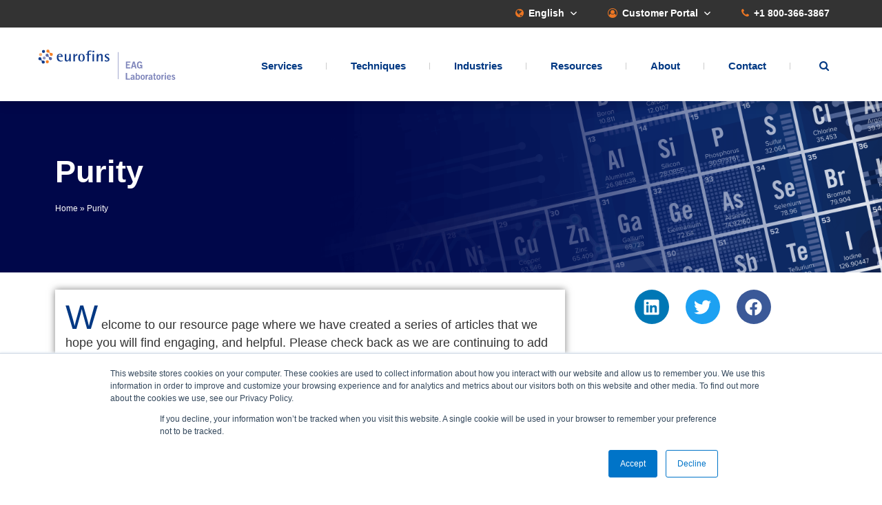

--- FILE ---
content_type: text/css; charset=utf-8
request_url: https://www.eag.com/wp-content/themes/eag/style.css?3.8
body_size: -81
content:
/*
Theme Name: EAG
Author: Departure
Version: 1.0
*/

@import "dist/css/style.css";

--- FILE ---
content_type: text/css; charset=utf-8
request_url: https://www.eag.com/wp-content/themes/eag/dist/css/style.css
body_size: 42927
content:
/*!
 * Bootstrap v3.4.1 (https://getbootstrap.com/)
 * Copyright 2011-2019 Twitter, Inc.
 * Licensed under MIT (https://github.com/twbs/bootstrap/blob/master/LICENSE)
 *//*! normalize.css v3.0.3 | MIT License | github.com/necolas/normalize.css */html{-ms-text-size-adjust:100%;-webkit-text-size-adjust:100%;font-family:sans-serif}body{margin:0}article,aside,details,figcaption,figure,footer,header,hgroup,main,menu,nav,section,summary{display:block}audio,canvas,progress,video{display:inline-block;vertical-align:baseline}audio:not([controls]){display:none;height:0}[hidden],template{display:none}a{background-color:transparent}a:active,a:hover{outline:0}abbr[title]{border-bottom:none;text-decoration:underline;-webkit-text-decoration:underline dotted;text-decoration:underline dotted}b,strong{font-weight:700}dfn{font-style:italic}h1{font-size:2em;margin:.67em 0}mark{background:#ff0;color:#000}small{font-size:80%}sub,sup{font-size:75%;line-height:0;position:relative;vertical-align:baseline}sup{top:-.5em}sub{bottom:-.25em}img{border:0}svg:not(:root){overflow:hidden}figure{margin:1em 40px}hr{box-sizing:content-box;height:0}pre{overflow:auto}code,kbd,pre,samp{font-family:monospace,monospace;font-size:1em}button,input,optgroup,select,textarea{color:inherit;font:inherit;margin:0}button{overflow:visible}button,select{text-transform:none}button,html input[type=button],input[type=reset],input[type=submit]{-webkit-appearance:button;cursor:pointer}button[disabled],html input[disabled]{cursor:default}button::-moz-focus-inner,input::-moz-focus-inner{border:0;padding:0}input{line-height:normal}input[type=checkbox],input[type=radio]{box-sizing:border-box;padding:0}input[type=number]::-webkit-inner-spin-button,input[type=number]::-webkit-outer-spin-button{height:auto}input[type=search]{-webkit-appearance:textfield;box-sizing:content-box}input[type=search]::-webkit-search-cancel-button,input[type=search]::-webkit-search-decoration{-webkit-appearance:none}fieldset{border:1px solid silver;margin:0 2px;padding:.35em .625em .75em}textarea{overflow:auto}optgroup{font-weight:700}table{border-collapse:collapse;border-spacing:0}td,th{padding:0}/*! Source: https://github.com/h5bp/html5-boilerplate/blob/master/src/css/main.css */@media print{*,:after,:before{background:0 0!important;box-shadow:none!important;color:#000!important;text-shadow:none!important}a,a:visited{text-decoration:underline}a[href]:after{content:" (" attr(href) ")"}abbr[title]:after{content:" (" attr(title) ")"}a[href^="#"]:after,a[href^="javascript:"]:after{content:""}blockquote,pre{border:1px solid #999;page-break-inside:avoid}thead{display:table-header-group}img,tr{page-break-inside:avoid}img{max-width:100%!important}h2,h3,p{orphans:3;widows:3}h2,h3{page-break-after:avoid}.navbar{display:none}.btn>.caret,.dropup>.btn>.caret{border-top-color:#000!important}.label{border:1px solid #000}.table{border-collapse:collapse!important}.table td,.table th{background-color:#fff!important}.table-bordered td,.table-bordered th{border:1px solid #ddd!important}}@font-face{font-family:Glyphicons Halflings;src:url(../fonts/glyphicons-halflings-regular.eot);src:url(../fonts/glyphicons-halflings-regular.eot?#iefix) format("embedded-opentype"),url(../fonts/glyphicons-halflings-regular.woff2) format("woff2"),url(../fonts/glyphicons-halflings-regular.woff) format("woff"),url(../fonts/glyphicons-halflings-regular.ttf) format("truetype"),url(../fonts/glyphicons-halflings-regular.svg#glyphicons_halflingsregular) format("svg")}.glyphicon{-webkit-font-smoothing:antialiased;-moz-osx-font-smoothing:grayscale;display:inline-block;font-family:Glyphicons Halflings;font-style:normal;font-weight:400;line-height:1;position:relative;top:1px}.glyphicon-asterisk:before{content:"\002a"}.glyphicon-plus:before{content:"\002b"}.glyphicon-eur:before,.glyphicon-euro:before{content:"\20ac"}.glyphicon-minus:before{content:"\2212"}.glyphicon-cloud:before{content:"\2601"}.glyphicon-envelope:before{content:"\2709"}.glyphicon-pencil:before{content:"\270f"}.glyphicon-glass:before{content:"\e001"}.glyphicon-music:before{content:"\e002"}.glyphicon-search:before{content:"\e003"}.glyphicon-heart:before{content:"\e005"}.glyphicon-star:before{content:"\e006"}.glyphicon-star-empty:before{content:"\e007"}.glyphicon-user:before{content:"\e008"}.glyphicon-film:before{content:"\e009"}.glyphicon-th-large:before{content:"\e010"}.glyphicon-th:before{content:"\e011"}.glyphicon-th-list:before{content:"\e012"}.glyphicon-ok:before{content:"\e013"}.glyphicon-remove:before{content:"\e014"}.glyphicon-zoom-in:before{content:"\e015"}.glyphicon-zoom-out:before{content:"\e016"}.glyphicon-off:before{content:"\e017"}.glyphicon-signal:before{content:"\e018"}.glyphicon-cog:before{content:"\e019"}.glyphicon-trash:before{content:"\e020"}.glyphicon-home:before{content:"\e021"}.glyphicon-file:before{content:"\e022"}.glyphicon-time:before{content:"\e023"}.glyphicon-road:before{content:"\e024"}.glyphicon-download-alt:before{content:"\e025"}.glyphicon-download:before{content:"\e026"}.glyphicon-upload:before{content:"\e027"}.glyphicon-inbox:before{content:"\e028"}.glyphicon-play-circle:before{content:"\e029"}.glyphicon-repeat:before{content:"\e030"}.glyphicon-refresh:before{content:"\e031"}.glyphicon-list-alt:before{content:"\e032"}.glyphicon-lock:before{content:"\e033"}.glyphicon-flag:before{content:"\e034"}.glyphicon-headphones:before{content:"\e035"}.glyphicon-volume-off:before{content:"\e036"}.glyphicon-volume-down:before{content:"\e037"}.glyphicon-volume-up:before{content:"\e038"}.glyphicon-qrcode:before{content:"\e039"}.glyphicon-barcode:before{content:"\e040"}.glyphicon-tag:before{content:"\e041"}.glyphicon-tags:before{content:"\e042"}.glyphicon-book:before{content:"\e043"}.glyphicon-bookmark:before{content:"\e044"}.glyphicon-print:before{content:"\e045"}.glyphicon-camera:before{content:"\e046"}.glyphicon-font:before{content:"\e047"}.glyphicon-bold:before{content:"\e048"}.glyphicon-italic:before{content:"\e049"}.glyphicon-text-height:before{content:"\e050"}.glyphicon-text-width:before{content:"\e051"}.glyphicon-align-left:before{content:"\e052"}.glyphicon-align-center:before{content:"\e053"}.glyphicon-align-right:before{content:"\e054"}.glyphicon-align-justify:before{content:"\e055"}.glyphicon-list:before{content:"\e056"}.glyphicon-indent-left:before{content:"\e057"}.glyphicon-indent-right:before{content:"\e058"}.glyphicon-facetime-video:before{content:"\e059"}.glyphicon-picture:before{content:"\e060"}.glyphicon-map-marker:before{content:"\e062"}.glyphicon-adjust:before{content:"\e063"}.glyphicon-tint:before{content:"\e064"}.glyphicon-edit:before{content:"\e065"}.glyphicon-share:before{content:"\e066"}.glyphicon-check:before{content:"\e067"}.glyphicon-move:before{content:"\e068"}.glyphicon-step-backward:before{content:"\e069"}.glyphicon-fast-backward:before{content:"\e070"}.glyphicon-backward:before{content:"\e071"}.glyphicon-play:before{content:"\e072"}.glyphicon-pause:before{content:"\e073"}.glyphicon-stop:before{content:"\e074"}.glyphicon-forward:before{content:"\e075"}.glyphicon-fast-forward:before{content:"\e076"}.glyphicon-step-forward:before{content:"\e077"}.glyphicon-eject:before{content:"\e078"}.glyphicon-chevron-left:before{content:"\e079"}.glyphicon-chevron-right:before{content:"\e080"}.glyphicon-plus-sign:before{content:"\e081"}.glyphicon-minus-sign:before{content:"\e082"}.glyphicon-remove-sign:before{content:"\e083"}.glyphicon-ok-sign:before{content:"\e084"}.glyphicon-question-sign:before{content:"\e085"}.glyphicon-info-sign:before{content:"\e086"}.glyphicon-screenshot:before{content:"\e087"}.glyphicon-remove-circle:before{content:"\e088"}.glyphicon-ok-circle:before{content:"\e089"}.glyphicon-ban-circle:before{content:"\e090"}.glyphicon-arrow-left:before{content:"\e091"}.glyphicon-arrow-right:before{content:"\e092"}.glyphicon-arrow-up:before{content:"\e093"}.glyphicon-arrow-down:before{content:"\e094"}.glyphicon-share-alt:before{content:"\e095"}.glyphicon-resize-full:before{content:"\e096"}.glyphicon-resize-small:before{content:"\e097"}.glyphicon-exclamation-sign:before{content:"\e101"}.glyphicon-gift:before{content:"\e102"}.glyphicon-leaf:before{content:"\e103"}.glyphicon-fire:before{content:"\e104"}.glyphicon-eye-open:before{content:"\e105"}.glyphicon-eye-close:before{content:"\e106"}.glyphicon-warning-sign:before{content:"\e107"}.glyphicon-plane:before{content:"\e108"}.glyphicon-calendar:before{content:"\e109"}.glyphicon-random:before{content:"\e110"}.glyphicon-comment:before{content:"\e111"}.glyphicon-magnet:before{content:"\e112"}.glyphicon-chevron-up:before{content:"\e113"}.glyphicon-chevron-down:before{content:"\e114"}.glyphicon-retweet:before{content:"\e115"}.glyphicon-shopping-cart:before{content:"\e116"}.glyphicon-folder-close:before{content:"\e117"}.glyphicon-folder-open:before{content:"\e118"}.glyphicon-resize-vertical:before{content:"\e119"}.glyphicon-resize-horizontal:before{content:"\e120"}.glyphicon-hdd:before{content:"\e121"}.glyphicon-bullhorn:before{content:"\e122"}.glyphicon-bell:before{content:"\e123"}.glyphicon-certificate:before{content:"\e124"}.glyphicon-thumbs-up:before{content:"\e125"}.glyphicon-thumbs-down:before{content:"\e126"}.glyphicon-hand-right:before{content:"\e127"}.glyphicon-hand-left:before{content:"\e128"}.glyphicon-hand-up:before{content:"\e129"}.glyphicon-hand-down:before{content:"\e130"}.glyphicon-circle-arrow-right:before{content:"\e131"}.glyphicon-circle-arrow-left:before{content:"\e132"}.glyphicon-circle-arrow-up:before{content:"\e133"}.glyphicon-circle-arrow-down:before{content:"\e134"}.glyphicon-globe:before{content:"\e135"}.glyphicon-wrench:before{content:"\e136"}.glyphicon-tasks:before{content:"\e137"}.glyphicon-filter:before{content:"\e138"}.glyphicon-briefcase:before{content:"\e139"}.glyphicon-fullscreen:before{content:"\e140"}.glyphicon-dashboard:before{content:"\e141"}.glyphicon-paperclip:before{content:"\e142"}.glyphicon-heart-empty:before{content:"\e143"}.glyphicon-link:before{content:"\e144"}.glyphicon-phone:before{content:"\e145"}.glyphicon-pushpin:before{content:"\e146"}.glyphicon-usd:before{content:"\e148"}.glyphicon-gbp:before{content:"\e149"}.glyphicon-sort:before{content:"\e150"}.glyphicon-sort-by-alphabet:before{content:"\e151"}.glyphicon-sort-by-alphabet-alt:before{content:"\e152"}.glyphicon-sort-by-order:before{content:"\e153"}.glyphicon-sort-by-order-alt:before{content:"\e154"}.glyphicon-sort-by-attributes:before{content:"\e155"}.glyphicon-sort-by-attributes-alt:before{content:"\e156"}.glyphicon-unchecked:before{content:"\e157"}.glyphicon-expand:before{content:"\e158"}.glyphicon-collapse-down:before{content:"\e159"}.glyphicon-collapse-up:before{content:"\e160"}.glyphicon-log-in:before{content:"\e161"}.glyphicon-flash:before{content:"\e162"}.glyphicon-log-out:before{content:"\e163"}.glyphicon-new-window:before{content:"\e164"}.glyphicon-record:before{content:"\e165"}.glyphicon-save:before{content:"\e166"}.glyphicon-open:before{content:"\e167"}.glyphicon-saved:before{content:"\e168"}.glyphicon-import:before{content:"\e169"}.glyphicon-export:before{content:"\e170"}.glyphicon-send:before{content:"\e171"}.glyphicon-floppy-disk:before{content:"\e172"}.glyphicon-floppy-saved:before{content:"\e173"}.glyphicon-floppy-remove:before{content:"\e174"}.glyphicon-floppy-save:before{content:"\e175"}.glyphicon-floppy-open:before{content:"\e176"}.glyphicon-credit-card:before{content:"\e177"}.glyphicon-transfer:before{content:"\e178"}.glyphicon-cutlery:before{content:"\e179"}.glyphicon-header:before{content:"\e180"}.glyphicon-compressed:before{content:"\e181"}.glyphicon-earphone:before{content:"\e182"}.glyphicon-phone-alt:before{content:"\e183"}.glyphicon-tower:before{content:"\e184"}.glyphicon-stats:before{content:"\e185"}.glyphicon-sd-video:before{content:"\e186"}.glyphicon-hd-video:before{content:"\e187"}.glyphicon-subtitles:before{content:"\e188"}.glyphicon-sound-stereo:before{content:"\e189"}.glyphicon-sound-dolby:before{content:"\e190"}.glyphicon-sound-5-1:before{content:"\e191"}.glyphicon-sound-6-1:before{content:"\e192"}.glyphicon-sound-7-1:before{content:"\e193"}.glyphicon-copyright-mark:before{content:"\e194"}.glyphicon-registration-mark:before{content:"\e195"}.glyphicon-cloud-download:before{content:"\e197"}.glyphicon-cloud-upload:before{content:"\e198"}.glyphicon-tree-conifer:before{content:"\e199"}.glyphicon-tree-deciduous:before{content:"\e200"}.glyphicon-cd:before{content:"\e201"}.glyphicon-save-file:before{content:"\e202"}.glyphicon-open-file:before{content:"\e203"}.glyphicon-level-up:before{content:"\e204"}.glyphicon-copy:before{content:"\e205"}.glyphicon-paste:before{content:"\e206"}.glyphicon-alert:before{content:"\e209"}.glyphicon-equalizer:before{content:"\e210"}.glyphicon-king:before{content:"\e211"}.glyphicon-queen:before{content:"\e212"}.glyphicon-pawn:before{content:"\e213"}.glyphicon-bishop:before{content:"\e214"}.glyphicon-knight:before{content:"\e215"}.glyphicon-baby-formula:before{content:"\e216"}.glyphicon-tent:before{content:"\26fa"}.glyphicon-blackboard:before{content:"\e218"}.glyphicon-bed:before{content:"\e219"}.glyphicon-apple:before{content:"\f8ff"}.glyphicon-erase:before{content:"\e221"}.glyphicon-hourglass:before{content:"\231b"}.glyphicon-lamp:before{content:"\e223"}.glyphicon-duplicate:before{content:"\e224"}.glyphicon-piggy-bank:before{content:"\e225"}.glyphicon-scissors:before{content:"\e226"}.glyphicon-bitcoin:before,.glyphicon-btc:before,.glyphicon-xbt:before{content:"\e227"}.glyphicon-jpy:before,.glyphicon-yen:before{content:"\00a5"}.glyphicon-rub:before,.glyphicon-ruble:before{content:"\20bd"}.glyphicon-scale:before{content:"\e230"}.glyphicon-ice-lolly:before{content:"\e231"}.glyphicon-ice-lolly-tasted:before{content:"\e232"}.glyphicon-education:before{content:"\e233"}.glyphicon-option-horizontal:before{content:"\e234"}.glyphicon-option-vertical:before{content:"\e235"}.glyphicon-menu-hamburger:before{content:"\e236"}.glyphicon-modal-window:before{content:"\e237"}.glyphicon-oil:before{content:"\e238"}.glyphicon-grain:before{content:"\e239"}.glyphicon-sunglasses:before{content:"\e240"}.glyphicon-text-size:before{content:"\e241"}.glyphicon-text-color:before{content:"\e242"}.glyphicon-text-background:before{content:"\e243"}.glyphicon-object-align-top:before{content:"\e244"}.glyphicon-object-align-bottom:before{content:"\e245"}.glyphicon-object-align-horizontal:before{content:"\e246"}.glyphicon-object-align-left:before{content:"\e247"}.glyphicon-object-align-vertical:before{content:"\e248"}.glyphicon-object-align-right:before{content:"\e249"}.glyphicon-triangle-right:before{content:"\e250"}.glyphicon-triangle-left:before{content:"\e251"}.glyphicon-triangle-bottom:before{content:"\e252"}.glyphicon-triangle-top:before{content:"\e253"}.glyphicon-console:before{content:"\e254"}.glyphicon-superscript:before{content:"\e255"}.glyphicon-subscript:before{content:"\e256"}.glyphicon-menu-left:before{content:"\e257"}.glyphicon-menu-right:before{content:"\e258"}.glyphicon-menu-down:before{content:"\e259"}.glyphicon-menu-up:before{content:"\e260"}*,:after,:before{box-sizing:border-box}html{-webkit-tap-highlight-color:rgba(0,0,0,0);font-size:10px}body{background-color:#fff;color:#333;font-family:Helvetica Neue,Helvetica,Arial,sans-serif;font-size:14px;line-height:1.42857143}button,input,select,textarea{font-family:inherit;font-size:inherit;line-height:inherit}a{color:#337ab7;text-decoration:none}a:focus,a:hover{color:#23527c;text-decoration:underline}a:focus{outline:5px auto -webkit-focus-ring-color;outline-offset:-2px}figure{margin:0}img{vertical-align:middle}.carousel-inner>.item>a>img,.carousel-inner>.item>img,.img-responsive,.thumbnail>img,.thumbnail a>img{display:block;height:auto;max-width:100%}.img-rounded{border-radius:6px}.img-thumbnail{background-color:#fff;border:1px solid #ddd;border-radius:4px;display:inline-block;height:auto;line-height:1.42857143;max-width:100%;padding:4px;transition:all .2s ease-in-out}.img-circle{border-radius:50%}hr{border:0;border-top:1px solid #eee;margin-bottom:20px;margin-top:20px}.sr-only{clip:rect(0,0,0,0);border:0;height:1px;margin:-1px;overflow:hidden;padding:0;position:absolute;width:1px}.sr-only-focusable:active,.sr-only-focusable:focus{clip:auto;height:auto;margin:0;overflow:visible;position:static;width:auto}[role=button]{cursor:pointer}.h1,.h2,.h3,.h4,.h5,.h6,h1,h2,h3,h4,h5,h6{color:inherit;font-family:inherit;font-weight:500;line-height:1.1}.h1 .small,.h1 small,.h2 .small,.h2 small,.h3 .small,.h3 small,.h4 .small,.h4 small,.h5 .small,.h5 small,.h6 .small,.h6 small,h1 .small,h1 small,h2 .small,h2 small,h3 .small,h3 small,h4 .small,h4 small,h5 .small,h5 small,h6 .small,h6 small{color:#777;font-weight:400;line-height:1}.h1,.h2,.h3,h1,h2,h3{margin-bottom:10px;margin-top:20px}.h1 .small,.h1 small,.h2 .small,.h2 small,.h3 .small,.h3 small,h1 .small,h1 small,h2 .small,h2 small,h3 .small,h3 small{font-size:65%}.h4,.h5,.h6,h4,h5,h6{margin-bottom:10px;margin-top:10px}.h4 .small,.h4 small,.h5 .small,.h5 small,.h6 .small,.h6 small,h4 .small,h4 small,h5 .small,h5 small,h6 .small,h6 small{font-size:75%}.h1,h1{font-size:36px}.h2,h2{font-size:30px}.h3,h3{font-size:24px}.h4,h4{font-size:18px}.h5,h5{font-size:14px}.h6,h6{font-size:12px}p{margin:0 0 10px}.lead{font-size:16px;font-weight:300;line-height:1.4;margin-bottom:20px}@media (min-width:768px){.lead{font-size:21px}}.small,small{font-size:85%}.mark,mark{background-color:#fcf8e3;padding:.2em}.text-left{text-align:left}.text-right{text-align:right}.text-center{text-align:center}.text-justify{text-align:justify}.text-nowrap{white-space:nowrap}.text-lowercase{text-transform:lowercase}.text-uppercase{text-transform:uppercase}.text-capitalize{text-transform:capitalize}.text-muted{color:#777}.text-primary{color:#337ab7}a.text-primary:focus,a.text-primary:hover{color:#286090}.text-success{color:#3c763d}a.text-success:focus,a.text-success:hover{color:#2b542c}.text-info{color:#31708f}a.text-info:focus,a.text-info:hover{color:#245269}.text-warning{color:#8a6d3b}a.text-warning:focus,a.text-warning:hover{color:#66512c}.text-danger{color:#a94442}a.text-danger:focus,a.text-danger:hover{color:#843534}.bg-primary{background-color:#337ab7;color:#fff}a.bg-primary:focus,a.bg-primary:hover{background-color:#286090}.bg-success{background-color:#dff0d8}a.bg-success:focus,a.bg-success:hover{background-color:#c1e2b3}.bg-info{background-color:#d9edf7}a.bg-info:focus,a.bg-info:hover{background-color:#afd9ee}.bg-warning{background-color:#fcf8e3}a.bg-warning:focus,a.bg-warning:hover{background-color:#f7ecb5}.bg-danger{background-color:#f2dede}a.bg-danger:focus,a.bg-danger:hover{background-color:#e4b9b9}.page-header{border-bottom:1px solid #eee;margin:40px 0 20px;padding-bottom:9px}ol,ul{margin-bottom:10px;margin-top:0}ol ol,ol ul,ul ol,ul ul{margin-bottom:0}.list-inline,.list-unstyled{list-style:none;padding-left:0}.list-inline{margin-left:-5px}.list-inline>li{display:inline-block;padding-left:5px;padding-right:5px}dl{margin-bottom:20px;margin-top:0}dd,dt{line-height:1.42857143}dt{font-weight:700}dd{margin-left:0}@media (min-width:768px){.dl-horizontal dt{clear:left;float:left;overflow:hidden;text-align:right;text-overflow:ellipsis;white-space:nowrap;width:160px}.dl-horizontal dd{margin-left:180px}}abbr[data-original-title],abbr[title]{cursor:help}.initialism{font-size:90%;text-transform:uppercase}blockquote{border-left:5px solid #eee;font-size:17.5px;margin:0 0 20px;padding:10px 20px}blockquote ol:last-child,blockquote p:last-child,blockquote ul:last-child{margin-bottom:0}blockquote .small,blockquote footer,blockquote small{color:#777;display:block;font-size:80%;line-height:1.42857143}blockquote .small:before,blockquote footer:before,blockquote small:before{content:"\2014 \00A0"}.blockquote-reverse,blockquote.pull-right{border-left:0;border-right:5px solid #eee;padding-left:0;padding-right:15px;text-align:right}.blockquote-reverse .small:before,.blockquote-reverse footer:before,.blockquote-reverse small:before,blockquote.pull-right .small:before,blockquote.pull-right footer:before,blockquote.pull-right small:before{content:""}.blockquote-reverse .small:after,.blockquote-reverse footer:after,.blockquote-reverse small:after,blockquote.pull-right .small:after,blockquote.pull-right footer:after,blockquote.pull-right small:after{content:"\00A0 \2014"}address{font-style:normal;line-height:1.42857143;margin-bottom:20px}code,kbd,pre,samp{font-family:Menlo,Monaco,Consolas,Courier New,monospace}code{background-color:#f9f2f4;border-radius:4px;color:#c7254e}code,kbd{font-size:90%;padding:2px 4px}kbd{background-color:#333;border-radius:3px;box-shadow:inset 0 -1px 0 rgba(0,0,0,.25);color:#fff}kbd kbd{box-shadow:none;font-size:100%;font-weight:700;padding:0}pre{word-wrap:break-word;background-color:#f5f5f5;border:1px solid #ccc;border-radius:4px;color:#333;display:block;font-size:13px;line-height:1.42857143;margin:0 0 10px;padding:9.5px;word-break:break-all}pre code{background-color:transparent;border-radius:0;color:inherit;font-size:inherit;padding:0;white-space:pre-wrap}.pre-scrollable{max-height:340px;overflow-y:scroll}.container{margin-left:auto;margin-right:auto;padding-left:15px;padding-right:15px}@media (min-width:768px){.container{width:750px}}@media (min-width:992px){.container{width:970px}}@media (min-width:1200px){.container{width:1170px}}.container-fluid{margin-left:auto;margin-right:auto;padding-left:15px;padding-right:15px}.row{margin-left:-15px;margin-right:-15px}.row-no-gutters{margin-left:0;margin-right:0}.row-no-gutters [class*=col-]{padding-left:0;padding-right:0}.col-lg-1,.col-lg-2,.col-lg-3,.col-lg-4,.col-lg-5,.col-lg-6,.col-lg-7,.col-lg-8,.col-lg-9,.col-lg-10,.col-lg-11,.col-lg-12,.col-md-1,.col-md-2,.col-md-3,.col-md-4,.col-md-5,.col-md-6,.col-md-7,.col-md-8,.col-md-9,.col-md-10,.col-md-11,.col-md-12,.col-sm-1,.col-sm-2,.col-sm-3,.col-sm-4,.col-sm-5,.col-sm-6,.col-sm-7,.col-sm-8,.col-sm-9,.col-sm-10,.col-sm-11,.col-sm-12,.col-xs-1,.col-xs-2,.col-xs-3,.col-xs-4,.col-xs-5,.col-xs-6,.col-xs-7,.col-xs-8,.col-xs-9,.col-xs-10,.col-xs-11,.col-xs-12{min-height:1px;padding-left:15px;padding-right:15px;position:relative}.col-xs-1,.col-xs-2,.col-xs-3,.col-xs-4,.col-xs-5,.col-xs-6,.col-xs-7,.col-xs-8,.col-xs-9,.col-xs-10,.col-xs-11,.col-xs-12{float:left}.col-xs-12{width:100%}.col-xs-11{width:91.66666667%}.col-xs-10{width:83.33333333%}.col-xs-9{width:75%}.col-xs-8{width:66.66666667%}.col-xs-7{width:58.33333333%}.col-xs-6{width:50%}.col-xs-5{width:41.66666667%}.col-xs-4{width:33.33333333%}.col-xs-3{width:25%}.col-xs-2{width:16.66666667%}.col-xs-1{width:8.33333333%}.col-xs-pull-12{right:100%}.col-xs-pull-11{right:91.66666667%}.col-xs-pull-10{right:83.33333333%}.col-xs-pull-9{right:75%}.col-xs-pull-8{right:66.66666667%}.col-xs-pull-7{right:58.33333333%}.col-xs-pull-6{right:50%}.col-xs-pull-5{right:41.66666667%}.col-xs-pull-4{right:33.33333333%}.col-xs-pull-3{right:25%}.col-xs-pull-2{right:16.66666667%}.col-xs-pull-1{right:8.33333333%}.col-xs-pull-0{right:auto}.col-xs-push-12{left:100%}.col-xs-push-11{left:91.66666667%}.col-xs-push-10{left:83.33333333%}.col-xs-push-9{left:75%}.col-xs-push-8{left:66.66666667%}.col-xs-push-7{left:58.33333333%}.col-xs-push-6{left:50%}.col-xs-push-5{left:41.66666667%}.col-xs-push-4{left:33.33333333%}.col-xs-push-3{left:25%}.col-xs-push-2{left:16.66666667%}.col-xs-push-1{left:8.33333333%}.col-xs-push-0{left:auto}.col-xs-offset-12{margin-left:100%}.col-xs-offset-11{margin-left:91.66666667%}.col-xs-offset-10{margin-left:83.33333333%}.col-xs-offset-9{margin-left:75%}.col-xs-offset-8{margin-left:66.66666667%}.col-xs-offset-7{margin-left:58.33333333%}.col-xs-offset-6{margin-left:50%}.col-xs-offset-5{margin-left:41.66666667%}.col-xs-offset-4{margin-left:33.33333333%}.col-xs-offset-3{margin-left:25%}.col-xs-offset-2{margin-left:16.66666667%}.col-xs-offset-1{margin-left:8.33333333%}.col-xs-offset-0{margin-left:0}@media (min-width:768px){.col-sm-1,.col-sm-2,.col-sm-3,.col-sm-4,.col-sm-5,.col-sm-6,.col-sm-7,.col-sm-8,.col-sm-9,.col-sm-10,.col-sm-11,.col-sm-12{float:left}.col-sm-12{width:100%}.col-sm-11{width:91.66666667%}.col-sm-10{width:83.33333333%}.col-sm-9{width:75%}.col-sm-8{width:66.66666667%}.col-sm-7{width:58.33333333%}.col-sm-6{width:50%}.col-sm-5{width:41.66666667%}.col-sm-4{width:33.33333333%}.col-sm-3{width:25%}.col-sm-2{width:16.66666667%}.col-sm-1{width:8.33333333%}.col-sm-pull-12{right:100%}.col-sm-pull-11{right:91.66666667%}.col-sm-pull-10{right:83.33333333%}.col-sm-pull-9{right:75%}.col-sm-pull-8{right:66.66666667%}.col-sm-pull-7{right:58.33333333%}.col-sm-pull-6{right:50%}.col-sm-pull-5{right:41.66666667%}.col-sm-pull-4{right:33.33333333%}.col-sm-pull-3{right:25%}.col-sm-pull-2{right:16.66666667%}.col-sm-pull-1{right:8.33333333%}.col-sm-pull-0{right:auto}.col-sm-push-12{left:100%}.col-sm-push-11{left:91.66666667%}.col-sm-push-10{left:83.33333333%}.col-sm-push-9{left:75%}.col-sm-push-8{left:66.66666667%}.col-sm-push-7{left:58.33333333%}.col-sm-push-6{left:50%}.col-sm-push-5{left:41.66666667%}.col-sm-push-4{left:33.33333333%}.col-sm-push-3{left:25%}.col-sm-push-2{left:16.66666667%}.col-sm-push-1{left:8.33333333%}.col-sm-push-0{left:auto}.col-sm-offset-12{margin-left:100%}.col-sm-offset-11{margin-left:91.66666667%}.col-sm-offset-10{margin-left:83.33333333%}.col-sm-offset-9{margin-left:75%}.col-sm-offset-8{margin-left:66.66666667%}.col-sm-offset-7{margin-left:58.33333333%}.col-sm-offset-6{margin-left:50%}.col-sm-offset-5{margin-left:41.66666667%}.col-sm-offset-4{margin-left:33.33333333%}.col-sm-offset-3{margin-left:25%}.col-sm-offset-2{margin-left:16.66666667%}.col-sm-offset-1{margin-left:8.33333333%}.col-sm-offset-0{margin-left:0}}@media (min-width:992px){.col-md-1,.col-md-2,.col-md-3,.col-md-4,.col-md-5,.col-md-6,.col-md-7,.col-md-8,.col-md-9,.col-md-10,.col-md-11,.col-md-12{float:left}.col-md-12{width:100%}.col-md-11{width:91.66666667%}.col-md-10{width:83.33333333%}.col-md-9{width:75%}.col-md-8{width:66.66666667%}.col-md-7{width:58.33333333%}.col-md-6{width:50%}.col-md-5{width:41.66666667%}.col-md-4{width:33.33333333%}.col-md-3{width:25%}.col-md-2{width:16.66666667%}.col-md-1{width:8.33333333%}.col-md-pull-12{right:100%}.col-md-pull-11{right:91.66666667%}.col-md-pull-10{right:83.33333333%}.col-md-pull-9{right:75%}.col-md-pull-8{right:66.66666667%}.col-md-pull-7{right:58.33333333%}.col-md-pull-6{right:50%}.col-md-pull-5{right:41.66666667%}.col-md-pull-4{right:33.33333333%}.col-md-pull-3{right:25%}.col-md-pull-2{right:16.66666667%}.col-md-pull-1{right:8.33333333%}.col-md-pull-0{right:auto}.col-md-push-12{left:100%}.col-md-push-11{left:91.66666667%}.col-md-push-10{left:83.33333333%}.col-md-push-9{left:75%}.col-md-push-8{left:66.66666667%}.col-md-push-7{left:58.33333333%}.col-md-push-6{left:50%}.col-md-push-5{left:41.66666667%}.col-md-push-4{left:33.33333333%}.col-md-push-3{left:25%}.col-md-push-2{left:16.66666667%}.col-md-push-1{left:8.33333333%}.col-md-push-0{left:auto}.col-md-offset-12{margin-left:100%}.col-md-offset-11{margin-left:91.66666667%}.col-md-offset-10{margin-left:83.33333333%}.col-md-offset-9{margin-left:75%}.col-md-offset-8{margin-left:66.66666667%}.col-md-offset-7{margin-left:58.33333333%}.col-md-offset-6{margin-left:50%}.col-md-offset-5{margin-left:41.66666667%}.col-md-offset-4{margin-left:33.33333333%}.col-md-offset-3{margin-left:25%}.col-md-offset-2{margin-left:16.66666667%}.col-md-offset-1{margin-left:8.33333333%}.col-md-offset-0{margin-left:0}}@media (min-width:1200px){.col-lg-1,.col-lg-2,.col-lg-3,.col-lg-4,.col-lg-5,.col-lg-6,.col-lg-7,.col-lg-8,.col-lg-9,.col-lg-10,.col-lg-11,.col-lg-12{float:left}.col-lg-12{width:100%}.col-lg-11{width:91.66666667%}.col-lg-10{width:83.33333333%}.col-lg-9{width:75%}.col-lg-8{width:66.66666667%}.col-lg-7{width:58.33333333%}.col-lg-6{width:50%}.col-lg-5{width:41.66666667%}.col-lg-4{width:33.33333333%}.col-lg-3{width:25%}.col-lg-2{width:16.66666667%}.col-lg-1{width:8.33333333%}.col-lg-pull-12{right:100%}.col-lg-pull-11{right:91.66666667%}.col-lg-pull-10{right:83.33333333%}.col-lg-pull-9{right:75%}.col-lg-pull-8{right:66.66666667%}.col-lg-pull-7{right:58.33333333%}.col-lg-pull-6{right:50%}.col-lg-pull-5{right:41.66666667%}.col-lg-pull-4{right:33.33333333%}.col-lg-pull-3{right:25%}.col-lg-pull-2{right:16.66666667%}.col-lg-pull-1{right:8.33333333%}.col-lg-pull-0{right:auto}.col-lg-push-12{left:100%}.col-lg-push-11{left:91.66666667%}.col-lg-push-10{left:83.33333333%}.col-lg-push-9{left:75%}.col-lg-push-8{left:66.66666667%}.col-lg-push-7{left:58.33333333%}.col-lg-push-6{left:50%}.col-lg-push-5{left:41.66666667%}.col-lg-push-4{left:33.33333333%}.col-lg-push-3{left:25%}.col-lg-push-2{left:16.66666667%}.col-lg-push-1{left:8.33333333%}.col-lg-push-0{left:auto}.col-lg-offset-12{margin-left:100%}.col-lg-offset-11{margin-left:91.66666667%}.col-lg-offset-10{margin-left:83.33333333%}.col-lg-offset-9{margin-left:75%}.col-lg-offset-8{margin-left:66.66666667%}.col-lg-offset-7{margin-left:58.33333333%}.col-lg-offset-6{margin-left:50%}.col-lg-offset-5{margin-left:41.66666667%}.col-lg-offset-4{margin-left:33.33333333%}.col-lg-offset-3{margin-left:25%}.col-lg-offset-2{margin-left:16.66666667%}.col-lg-offset-1{margin-left:8.33333333%}.col-lg-offset-0{margin-left:0}}table{background-color:transparent}table col[class*=col-]{display:table-column;float:none;position:static}table td[class*=col-],table th[class*=col-]{display:table-cell;float:none;position:static}caption{color:#777;padding-bottom:8px;padding-top:8px}caption,th{text-align:left}.table{margin-bottom:20px;max-width:100%;width:100%}.table>tbody>tr>td,.table>tbody>tr>th,.table>tfoot>tr>td,.table>tfoot>tr>th,.table>thead>tr>td,.table>thead>tr>th{border-top:1px solid #ddd;line-height:1.42857143;padding:8px;vertical-align:top}.table>thead>tr>th{border-bottom:2px solid #ddd;vertical-align:bottom}.table>caption+thead>tr:first-child>td,.table>caption+thead>tr:first-child>th,.table>colgroup+thead>tr:first-child>td,.table>colgroup+thead>tr:first-child>th,.table>thead:first-child>tr:first-child>td,.table>thead:first-child>tr:first-child>th{border-top:0}.table>tbody+tbody{border-top:2px solid #ddd}.table .table{background-color:#fff}.table-condensed>tbody>tr>td,.table-condensed>tbody>tr>th,.table-condensed>tfoot>tr>td,.table-condensed>tfoot>tr>th,.table-condensed>thead>tr>td,.table-condensed>thead>tr>th{padding:5px}.table-bordered,.table-bordered>tbody>tr>td,.table-bordered>tbody>tr>th,.table-bordered>tfoot>tr>td,.table-bordered>tfoot>tr>th,.table-bordered>thead>tr>td,.table-bordered>thead>tr>th{border:1px solid #ddd}.table-bordered>thead>tr>td,.table-bordered>thead>tr>th{border-bottom-width:2px}.table-striped>tbody>tr:nth-of-type(odd){background-color:#f9f9f9}.table-hover>tbody>tr:hover,.table>tbody>tr.active>td,.table>tbody>tr.active>th,.table>tbody>tr>td.active,.table>tbody>tr>th.active,.table>tfoot>tr.active>td,.table>tfoot>tr.active>th,.table>tfoot>tr>td.active,.table>tfoot>tr>th.active,.table>thead>tr.active>td,.table>thead>tr.active>th,.table>thead>tr>td.active,.table>thead>tr>th.active{background-color:#f5f5f5}.table-hover>tbody>tr.active:hover>td,.table-hover>tbody>tr.active:hover>th,.table-hover>tbody>tr:hover>.active,.table-hover>tbody>tr>td.active:hover,.table-hover>tbody>tr>th.active:hover{background-color:#e8e8e8}.table>tbody>tr.success>td,.table>tbody>tr.success>th,.table>tbody>tr>td.success,.table>tbody>tr>th.success,.table>tfoot>tr.success>td,.table>tfoot>tr.success>th,.table>tfoot>tr>td.success,.table>tfoot>tr>th.success,.table>thead>tr.success>td,.table>thead>tr.success>th,.table>thead>tr>td.success,.table>thead>tr>th.success{background-color:#dff0d8}.table-hover>tbody>tr.success:hover>td,.table-hover>tbody>tr.success:hover>th,.table-hover>tbody>tr:hover>.success,.table-hover>tbody>tr>td.success:hover,.table-hover>tbody>tr>th.success:hover{background-color:#d0e9c6}.table>tbody>tr.info>td,.table>tbody>tr.info>th,.table>tbody>tr>td.info,.table>tbody>tr>th.info,.table>tfoot>tr.info>td,.table>tfoot>tr.info>th,.table>tfoot>tr>td.info,.table>tfoot>tr>th.info,.table>thead>tr.info>td,.table>thead>tr.info>th,.table>thead>tr>td.info,.table>thead>tr>th.info{background-color:#d9edf7}.table-hover>tbody>tr.info:hover>td,.table-hover>tbody>tr.info:hover>th,.table-hover>tbody>tr:hover>.info,.table-hover>tbody>tr>td.info:hover,.table-hover>tbody>tr>th.info:hover{background-color:#c4e3f3}.table>tbody>tr.warning>td,.table>tbody>tr.warning>th,.table>tbody>tr>td.warning,.table>tbody>tr>th.warning,.table>tfoot>tr.warning>td,.table>tfoot>tr.warning>th,.table>tfoot>tr>td.warning,.table>tfoot>tr>th.warning,.table>thead>tr.warning>td,.table>thead>tr.warning>th,.table>thead>tr>td.warning,.table>thead>tr>th.warning{background-color:#fcf8e3}.table-hover>tbody>tr.warning:hover>td,.table-hover>tbody>tr.warning:hover>th,.table-hover>tbody>tr:hover>.warning,.table-hover>tbody>tr>td.warning:hover,.table-hover>tbody>tr>th.warning:hover{background-color:#faf2cc}.table>tbody>tr.danger>td,.table>tbody>tr.danger>th,.table>tbody>tr>td.danger,.table>tbody>tr>th.danger,.table>tfoot>tr.danger>td,.table>tfoot>tr.danger>th,.table>tfoot>tr>td.danger,.table>tfoot>tr>th.danger,.table>thead>tr.danger>td,.table>thead>tr.danger>th,.table>thead>tr>td.danger,.table>thead>tr>th.danger{background-color:#f2dede}.table-hover>tbody>tr.danger:hover>td,.table-hover>tbody>tr.danger:hover>th,.table-hover>tbody>tr:hover>.danger,.table-hover>tbody>tr>td.danger:hover,.table-hover>tbody>tr>th.danger:hover{background-color:#ebcccc}.table-responsive{min-height:.01%;overflow-x:auto}@media screen and (max-width:767px){.table-responsive{-ms-overflow-style:-ms-autohiding-scrollbar;border:1px solid #ddd;margin-bottom:15px;overflow-y:hidden;width:100%}.table-responsive>.table{margin-bottom:0}.table-responsive>.table>tbody>tr>td,.table-responsive>.table>tbody>tr>th,.table-responsive>.table>tfoot>tr>td,.table-responsive>.table>tfoot>tr>th,.table-responsive>.table>thead>tr>td,.table-responsive>.table>thead>tr>th{white-space:nowrap}.table-responsive>.table-bordered{border:0}.table-responsive>.table-bordered>tbody>tr>td:first-child,.table-responsive>.table-bordered>tbody>tr>th:first-child,.table-responsive>.table-bordered>tfoot>tr>td:first-child,.table-responsive>.table-bordered>tfoot>tr>th:first-child,.table-responsive>.table-bordered>thead>tr>td:first-child,.table-responsive>.table-bordered>thead>tr>th:first-child{border-left:0}.table-responsive>.table-bordered>tbody>tr>td:last-child,.table-responsive>.table-bordered>tbody>tr>th:last-child,.table-responsive>.table-bordered>tfoot>tr>td:last-child,.table-responsive>.table-bordered>tfoot>tr>th:last-child,.table-responsive>.table-bordered>thead>tr>td:last-child,.table-responsive>.table-bordered>thead>tr>th:last-child{border-right:0}.table-responsive>.table-bordered>tbody>tr:last-child>td,.table-responsive>.table-bordered>tbody>tr:last-child>th,.table-responsive>.table-bordered>tfoot>tr:last-child>td,.table-responsive>.table-bordered>tfoot>tr:last-child>th{border-bottom:0}}fieldset{margin:0;min-width:0}fieldset,legend{border:0;padding:0}legend{border-bottom:1px solid #e5e5e5;color:#333;display:block;font-size:21px;line-height:inherit;margin-bottom:20px;width:100%}label{display:inline-block;font-weight:700;margin-bottom:5px;max-width:100%}input[type=search]{-webkit-appearance:none;-moz-appearance:none;appearance:none;box-sizing:border-box}input[type=checkbox],input[type=radio]{line-height:normal;margin:4px 0 0;margin-top:1px\9}fieldset[disabled] input[type=checkbox],fieldset[disabled] input[type=radio],input[type=checkbox].disabled,input[type=checkbox][disabled],input[type=radio].disabled,input[type=radio][disabled]{cursor:not-allowed}input[type=file]{display:block}input[type=range]{display:block;width:100%}select[multiple],select[size]{height:auto}input[type=checkbox]:focus,input[type=file]:focus,input[type=radio]:focus{outline:5px auto -webkit-focus-ring-color;outline-offset:-2px}output{padding-top:7px}.form-control,output{color:#555;display:block;font-size:14px;line-height:1.42857143}.form-control{background-color:#fff;background-image:none;border:1px solid #ccc;border-radius:4px;box-shadow:inset 0 1px 1px rgba(0,0,0,.075);height:34px;padding:6px 12px;transition:border-color .15s ease-in-out,box-shadow .15s ease-in-out;width:100%}.form-control:focus{border-color:#66afe9;box-shadow:inset 0 1px 1px rgba(0,0,0,.075),0 0 8px rgba(102,175,233,.6);outline:0}.form-control::-moz-placeholder{color:#999;opacity:1}.form-control:-ms-input-placeholder{color:#999}.form-control::-webkit-input-placeholder{color:#999}.form-control::-ms-expand{background-color:transparent;border:0}.form-control[disabled],.form-control[readonly],fieldset[disabled] .form-control{background-color:#eee;opacity:1}.form-control[disabled],fieldset[disabled] .form-control{cursor:not-allowed}textarea.form-control{height:auto}@media screen and (-webkit-min-device-pixel-ratio:0){input[type=date].form-control,input[type=datetime-local].form-control,input[type=month].form-control,input[type=time].form-control{line-height:34px}.input-group-sm input[type=date],.input-group-sm input[type=datetime-local],.input-group-sm input[type=month],.input-group-sm input[type=time],input[type=date].input-sm,input[type=datetime-local].input-sm,input[type=month].input-sm,input[type=time].input-sm{line-height:30px}.input-group-lg input[type=date],.input-group-lg input[type=datetime-local],.input-group-lg input[type=month],.input-group-lg input[type=time],input[type=date].input-lg,input[type=datetime-local].input-lg,input[type=month].input-lg,input[type=time].input-lg{line-height:46px}}.form-group{margin-bottom:15px}.checkbox,.radio{display:block;margin-bottom:10px;margin-top:10px;position:relative}.checkbox.disabled label,.radio.disabled label,fieldset[disabled] .checkbox label,fieldset[disabled] .radio label{cursor:not-allowed}.checkbox label,.radio label{cursor:pointer;font-weight:400;margin-bottom:0;min-height:20px;padding-left:20px}.checkbox-inline input[type=checkbox],.checkbox input[type=checkbox],.radio-inline input[type=radio],.radio input[type=radio]{margin-left:-20px;margin-top:4px\9;position:absolute}.checkbox+.checkbox,.radio+.radio{margin-top:-5px}.checkbox-inline,.radio-inline{cursor:pointer;display:inline-block;font-weight:400;margin-bottom:0;padding-left:20px;position:relative;vertical-align:middle}.checkbox-inline.disabled,.radio-inline.disabled,fieldset[disabled] .checkbox-inline,fieldset[disabled] .radio-inline{cursor:not-allowed}.checkbox-inline+.checkbox-inline,.radio-inline+.radio-inline{margin-left:10px;margin-top:0}.form-control-static{margin-bottom:0;min-height:34px;padding-bottom:7px;padding-top:7px}.form-control-static.input-lg,.form-control-static.input-sm{padding-left:0;padding-right:0}.input-sm{border-radius:3px;font-size:12px;height:30px;line-height:1.5;padding:5px 10px}select.input-sm{height:30px;line-height:30px}select[multiple].input-sm,textarea.input-sm{height:auto}.form-group-sm .form-control{border-radius:3px;font-size:12px;height:30px;line-height:1.5;padding:5px 10px}.form-group-sm select.form-control{height:30px;line-height:30px}.form-group-sm select[multiple].form-control,.form-group-sm textarea.form-control{height:auto}.form-group-sm .form-control-static{font-size:12px;height:30px;line-height:1.5;min-height:32px;padding:6px 10px}.input-lg{border-radius:6px;font-size:18px;height:46px;line-height:1.3333333;padding:10px 16px}select.input-lg{height:46px;line-height:46px}select[multiple].input-lg,textarea.input-lg{height:auto}.form-group-lg .form-control{border-radius:6px;font-size:18px;height:46px;line-height:1.3333333;padding:10px 16px}.form-group-lg select.form-control{height:46px;line-height:46px}.form-group-lg select[multiple].form-control,.form-group-lg textarea.form-control{height:auto}.form-group-lg .form-control-static{font-size:18px;height:46px;line-height:1.3333333;min-height:38px;padding:11px 16px}.has-feedback{position:relative}.has-feedback .form-control{padding-right:42.5px}.form-control-feedback{display:block;height:34px;line-height:34px;pointer-events:none;position:absolute;right:0;text-align:center;top:0;width:34px;z-index:2}.form-group-lg .form-control+.form-control-feedback,.input-group-lg+.form-control-feedback,.input-lg+.form-control-feedback{height:46px;line-height:46px;width:46px}.form-group-sm .form-control+.form-control-feedback,.input-group-sm+.form-control-feedback,.input-sm+.form-control-feedback{height:30px;line-height:30px;width:30px}.has-success .checkbox,.has-success .checkbox-inline,.has-success.checkbox-inline label,.has-success.checkbox label,.has-success .control-label,.has-success .help-block,.has-success .radio,.has-success .radio-inline,.has-success.radio-inline label,.has-success.radio label{color:#3c763d}.has-success .form-control{border-color:#3c763d;box-shadow:inset 0 1px 1px rgba(0,0,0,.075)}.has-success .form-control:focus{border-color:#2b542c;box-shadow:inset 0 1px 1px rgba(0,0,0,.075),0 0 6px #67b168}.has-success .input-group-addon{background-color:#dff0d8;border-color:#3c763d;color:#3c763d}.has-success .form-control-feedback{color:#3c763d}.has-warning .checkbox,.has-warning .checkbox-inline,.has-warning.checkbox-inline label,.has-warning.checkbox label,.has-warning .control-label,.has-warning .help-block,.has-warning .radio,.has-warning .radio-inline,.has-warning.radio-inline label,.has-warning.radio label{color:#8a6d3b}.has-warning .form-control{border-color:#8a6d3b;box-shadow:inset 0 1px 1px rgba(0,0,0,.075)}.has-warning .form-control:focus{border-color:#66512c;box-shadow:inset 0 1px 1px rgba(0,0,0,.075),0 0 6px #c0a16b}.has-warning .input-group-addon{background-color:#fcf8e3;border-color:#8a6d3b;color:#8a6d3b}.has-warning .form-control-feedback{color:#8a6d3b}.has-error .checkbox,.has-error .checkbox-inline,.has-error.checkbox-inline label,.has-error.checkbox label,.has-error .control-label,.has-error .help-block,.has-error .radio,.has-error .radio-inline,.has-error.radio-inline label,.has-error.radio label{color:#a94442}.has-error .form-control{border-color:#a94442;box-shadow:inset 0 1px 1px rgba(0,0,0,.075)}.has-error .form-control:focus{border-color:#843534;box-shadow:inset 0 1px 1px rgba(0,0,0,.075),0 0 6px #ce8483}.has-error .input-group-addon{background-color:#f2dede;border-color:#a94442;color:#a94442}.has-error .form-control-feedback{color:#a94442}.has-feedback label~.form-control-feedback{top:25px}.has-feedback label.sr-only~.form-control-feedback{top:0}.help-block{color:#737373;display:block;margin-bottom:10px;margin-top:5px}@media (min-width:768px){.form-inline .form-group{display:inline-block;margin-bottom:0;vertical-align:middle}.form-inline .form-control{display:inline-block;vertical-align:middle;width:auto}.form-inline .form-control-static{display:inline-block}.form-inline .input-group{display:inline-table;vertical-align:middle}.form-inline .input-group .form-control,.form-inline .input-group .input-group-addon,.form-inline .input-group .input-group-btn{width:auto}.form-inline .input-group>.form-control{width:100%}.form-inline .control-label{margin-bottom:0;vertical-align:middle}.form-inline .checkbox,.form-inline .radio{display:inline-block;margin-bottom:0;margin-top:0;vertical-align:middle}.form-inline .checkbox label,.form-inline .radio label{padding-left:0}.form-inline .checkbox input[type=checkbox],.form-inline .radio input[type=radio]{margin-left:0;position:relative}.form-inline .has-feedback .form-control-feedback{top:0}}.form-horizontal .checkbox,.form-horizontal .checkbox-inline,.form-horizontal .radio,.form-horizontal .radio-inline{margin-bottom:0;margin-top:0;padding-top:7px}.form-horizontal .checkbox,.form-horizontal .radio{min-height:27px}.form-horizontal .form-group{margin-left:-15px;margin-right:-15px}@media (min-width:768px){.form-horizontal .control-label{margin-bottom:0;padding-top:7px;text-align:right}}.form-horizontal .has-feedback .form-control-feedback{right:15px}@media (min-width:768px){.form-horizontal .form-group-lg .control-label{font-size:18px;padding-top:11px}.form-horizontal .form-group-sm .control-label{font-size:12px;padding-top:6px}}.btn{background-image:none;border:1px solid transparent;border-radius:4px;cursor:pointer;display:inline-block;font-size:14px;font-weight:400;line-height:1.42857143;margin-bottom:0;padding:6px 12px;text-align:center;touch-action:manipulation;-webkit-user-select:none;-moz-user-select:none;-ms-user-select:none;user-select:none;vertical-align:middle;white-space:nowrap}.btn.active.focus,.btn.active:focus,.btn.focus,.btn:active.focus,.btn:active:focus,.btn:focus{outline:5px auto -webkit-focus-ring-color;outline-offset:-2px}.btn.focus,.btn:focus,.btn:hover{color:#333;text-decoration:none}.btn.active,.btn:active{background-image:none;box-shadow:inset 0 3px 5px rgba(0,0,0,.125);outline:0}.btn.disabled,.btn[disabled],fieldset[disabled] .btn{box-shadow:none;cursor:not-allowed;filter:alpha(opacity=65);opacity:.65}a.btn.disabled,fieldset[disabled] a.btn{pointer-events:none}.btn-default{background-color:#fff;border-color:#ccc;color:#333}.btn-default.focus,.btn-default:focus{background-color:#e6e6e6;border-color:#8c8c8c;color:#333}.btn-default:hover{background-color:#e6e6e6;border-color:#adadad;color:#333}.btn-default.active,.btn-default:active,.open>.dropdown-toggle.btn-default{background-color:#e6e6e6;background-image:none;border-color:#adadad;color:#333}.btn-default.active.focus,.btn-default.active:focus,.btn-default.active:hover,.btn-default:active.focus,.btn-default:active:focus,.btn-default:active:hover,.open>.dropdown-toggle.btn-default.focus,.open>.dropdown-toggle.btn-default:focus,.open>.dropdown-toggle.btn-default:hover{background-color:#d4d4d4;border-color:#8c8c8c;color:#333}.btn-default.disabled.focus,.btn-default.disabled:focus,.btn-default.disabled:hover,.btn-default[disabled].focus,.btn-default[disabled]:focus,.btn-default[disabled]:hover,fieldset[disabled] .btn-default.focus,fieldset[disabled] .btn-default:focus,fieldset[disabled] .btn-default:hover{background-color:#fff;border-color:#ccc}.btn-default .badge{background-color:#333;color:#fff}.btn-primary{background-color:#337ab7;border-color:#2e6da4;color:#fff}.btn-primary.focus,.btn-primary:focus{background-color:#286090;border-color:#122b40;color:#fff}.btn-primary:hover{background-color:#286090;border-color:#204d74;color:#fff}.btn-primary.active,.btn-primary:active,.open>.dropdown-toggle.btn-primary{background-color:#286090;background-image:none;border-color:#204d74;color:#fff}.btn-primary.active.focus,.btn-primary.active:focus,.btn-primary.active:hover,.btn-primary:active.focus,.btn-primary:active:focus,.btn-primary:active:hover,.open>.dropdown-toggle.btn-primary.focus,.open>.dropdown-toggle.btn-primary:focus,.open>.dropdown-toggle.btn-primary:hover{background-color:#204d74;border-color:#122b40;color:#fff}.btn-primary.disabled.focus,.btn-primary.disabled:focus,.btn-primary.disabled:hover,.btn-primary[disabled].focus,.btn-primary[disabled]:focus,.btn-primary[disabled]:hover,fieldset[disabled] .btn-primary.focus,fieldset[disabled] .btn-primary:focus,fieldset[disabled] .btn-primary:hover{background-color:#337ab7;border-color:#2e6da4}.btn-primary .badge{background-color:#fff;color:#337ab7}.btn-success{background-color:#5cb85c;border-color:#4cae4c;color:#fff}.btn-success.focus,.btn-success:focus{background-color:#449d44;border-color:#255625;color:#fff}.btn-success:hover{background-color:#449d44;border-color:#398439;color:#fff}.btn-success.active,.btn-success:active,.open>.dropdown-toggle.btn-success{background-color:#449d44;background-image:none;border-color:#398439;color:#fff}.btn-success.active.focus,.btn-success.active:focus,.btn-success.active:hover,.btn-success:active.focus,.btn-success:active:focus,.btn-success:active:hover,.open>.dropdown-toggle.btn-success.focus,.open>.dropdown-toggle.btn-success:focus,.open>.dropdown-toggle.btn-success:hover{background-color:#398439;border-color:#255625;color:#fff}.btn-success.disabled.focus,.btn-success.disabled:focus,.btn-success.disabled:hover,.btn-success[disabled].focus,.btn-success[disabled]:focus,.btn-success[disabled]:hover,fieldset[disabled] .btn-success.focus,fieldset[disabled] .btn-success:focus,fieldset[disabled] .btn-success:hover{background-color:#5cb85c;border-color:#4cae4c}.btn-success .badge{background-color:#fff;color:#5cb85c}.btn-info{background-color:#5bc0de;border-color:#46b8da;color:#fff}.btn-info.focus,.btn-info:focus{background-color:#31b0d5;border-color:#1b6d85;color:#fff}.btn-info:hover{background-color:#31b0d5;border-color:#269abc;color:#fff}.btn-info.active,.btn-info:active,.open>.dropdown-toggle.btn-info{background-color:#31b0d5;background-image:none;border-color:#269abc;color:#fff}.btn-info.active.focus,.btn-info.active:focus,.btn-info.active:hover,.btn-info:active.focus,.btn-info:active:focus,.btn-info:active:hover,.open>.dropdown-toggle.btn-info.focus,.open>.dropdown-toggle.btn-info:focus,.open>.dropdown-toggle.btn-info:hover{background-color:#269abc;border-color:#1b6d85;color:#fff}.btn-info.disabled.focus,.btn-info.disabled:focus,.btn-info.disabled:hover,.btn-info[disabled].focus,.btn-info[disabled]:focus,.btn-info[disabled]:hover,fieldset[disabled] .btn-info.focus,fieldset[disabled] .btn-info:focus,fieldset[disabled] .btn-info:hover{background-color:#5bc0de;border-color:#46b8da}.btn-info .badge{background-color:#fff;color:#5bc0de}.btn-warning{background-color:#f0ad4e;border-color:#eea236;color:#fff}.btn-warning.focus,.btn-warning:focus{background-color:#ec971f;border-color:#985f0d;color:#fff}.btn-warning:hover{background-color:#ec971f;border-color:#d58512;color:#fff}.btn-warning.active,.btn-warning:active,.open>.dropdown-toggle.btn-warning{background-color:#ec971f;background-image:none;border-color:#d58512;color:#fff}.btn-warning.active.focus,.btn-warning.active:focus,.btn-warning.active:hover,.btn-warning:active.focus,.btn-warning:active:focus,.btn-warning:active:hover,.open>.dropdown-toggle.btn-warning.focus,.open>.dropdown-toggle.btn-warning:focus,.open>.dropdown-toggle.btn-warning:hover{background-color:#d58512;border-color:#985f0d;color:#fff}.btn-warning.disabled.focus,.btn-warning.disabled:focus,.btn-warning.disabled:hover,.btn-warning[disabled].focus,.btn-warning[disabled]:focus,.btn-warning[disabled]:hover,fieldset[disabled] .btn-warning.focus,fieldset[disabled] .btn-warning:focus,fieldset[disabled] .btn-warning:hover{background-color:#f0ad4e;border-color:#eea236}.btn-warning .badge{background-color:#fff;color:#f0ad4e}.btn-danger{background-color:#d9534f;border-color:#d43f3a;color:#fff}.btn-danger.focus,.btn-danger:focus{background-color:#c9302c;border-color:#761c19;color:#fff}.btn-danger:hover{background-color:#c9302c;border-color:#ac2925;color:#fff}.btn-danger.active,.btn-danger:active,.open>.dropdown-toggle.btn-danger{background-color:#c9302c;background-image:none;border-color:#ac2925;color:#fff}.btn-danger.active.focus,.btn-danger.active:focus,.btn-danger.active:hover,.btn-danger:active.focus,.btn-danger:active:focus,.btn-danger:active:hover,.open>.dropdown-toggle.btn-danger.focus,.open>.dropdown-toggle.btn-danger:focus,.open>.dropdown-toggle.btn-danger:hover{background-color:#ac2925;border-color:#761c19;color:#fff}.btn-danger.disabled.focus,.btn-danger.disabled:focus,.btn-danger.disabled:hover,.btn-danger[disabled].focus,.btn-danger[disabled]:focus,.btn-danger[disabled]:hover,fieldset[disabled] .btn-danger.focus,fieldset[disabled] .btn-danger:focus,fieldset[disabled] .btn-danger:hover{background-color:#d9534f;border-color:#d43f3a}.btn-danger .badge{background-color:#fff;color:#d9534f}.btn-link{border-radius:0;color:#337ab7;font-weight:400}.btn-link,.btn-link.active,.btn-link:active,.btn-link[disabled],fieldset[disabled] .btn-link{background-color:transparent;box-shadow:none}.btn-link,.btn-link:active,.btn-link:focus,.btn-link:hover{border-color:transparent}.btn-link:focus,.btn-link:hover{background-color:transparent;color:#23527c;text-decoration:underline}.btn-link[disabled]:focus,.btn-link[disabled]:hover,fieldset[disabled] .btn-link:focus,fieldset[disabled] .btn-link:hover{color:#777;text-decoration:none}.btn-group-lg>.btn,.btn-lg{border-radius:6px;font-size:18px;line-height:1.3333333;padding:10px 16px}.btn-group-sm>.btn,.btn-sm{border-radius:3px;font-size:12px;line-height:1.5;padding:5px 10px}.btn-group-xs>.btn,.btn-xs{border-radius:3px;font-size:12px;line-height:1.5;padding:1px 5px}.btn-block{display:block;width:100%}.btn-block+.btn-block{margin-top:5px}input[type=button].btn-block,input[type=reset].btn-block,input[type=submit].btn-block{width:100%}.fade{opacity:0;transition:opacity .15s linear}.fade.in{opacity:1}.collapse{display:none}.collapse.in{display:block}tr.collapse.in{display:table-row}tbody.collapse.in{display:table-row-group}.collapsing{height:0;overflow:hidden;position:relative;transition-duration:.35s;transition-property:height,visibility;transition-timing-function:ease}.caret{border-left:4px solid transparent;border-right:4px solid transparent;border-top:4px dashed;border-top:4px solid\9;display:inline-block;height:0;margin-left:2px;vertical-align:middle;width:0}.dropdown,.dropup{position:relative}.dropdown-toggle:focus{outline:0}.dropdown-menu{background-clip:padding-box;background-color:#fff;border:1px solid #ccc;border:1px solid rgba(0,0,0,.15);border-radius:4px;box-shadow:0 6px 12px rgba(0,0,0,.175);display:none;float:left;font-size:14px;left:0;list-style:none;margin:2px 0 0;min-width:160px;padding:5px 0;position:absolute;text-align:left;top:100%;z-index:1000}.dropdown-menu.pull-right{left:auto;right:0}.dropdown-menu .divider{background-color:#e5e5e5;height:1px;margin:9px 0;overflow:hidden}.dropdown-menu>li>a{clear:both;color:#333;display:block;font-weight:400;line-height:1.42857143;padding:3px 20px;white-space:nowrap}.dropdown-menu>li>a:focus,.dropdown-menu>li>a:hover{background-color:#f5f5f5;color:#262626;text-decoration:none}.dropdown-menu>.active>a,.dropdown-menu>.active>a:focus,.dropdown-menu>.active>a:hover{background-color:#337ab7;color:#fff;outline:0;text-decoration:none}.dropdown-menu>.disabled>a,.dropdown-menu>.disabled>a:focus,.dropdown-menu>.disabled>a:hover{color:#777}.dropdown-menu>.disabled>a:focus,.dropdown-menu>.disabled>a:hover{background-color:transparent;background-image:none;cursor:not-allowed;filter:progid:DXImageTransform.Microsoft.gradient(enabled=false);text-decoration:none}.open>.dropdown-menu{display:block}.open>a{outline:0}.dropdown-menu-right{left:auto;right:0}.dropdown-menu-left{left:0;right:auto}.dropdown-header{color:#777;display:block;font-size:12px;line-height:1.42857143;padding:3px 20px;white-space:nowrap}.dropdown-backdrop{bottom:0;left:0;position:fixed;right:0;top:0;z-index:990}.pull-right>.dropdown-menu{left:auto;right:0}.dropup .caret,.navbar-fixed-bottom .dropdown .caret{border-bottom:4px dashed;border-bottom:4px solid\9;border-top:0;content:""}.dropup .dropdown-menu,.navbar-fixed-bottom .dropdown .dropdown-menu{bottom:100%;margin-bottom:2px;top:auto}@media (min-width:768px){.navbar-right .dropdown-menu{left:auto;right:0}.navbar-right .dropdown-menu-left{left:0;right:auto}}.btn-group,.btn-group-vertical{display:inline-block;position:relative;vertical-align:middle}.btn-group-vertical>.btn,.btn-group>.btn{float:left;position:relative}.btn-group-vertical>.btn.active,.btn-group-vertical>.btn:active,.btn-group-vertical>.btn:focus,.btn-group-vertical>.btn:hover,.btn-group>.btn.active,.btn-group>.btn:active,.btn-group>.btn:focus,.btn-group>.btn:hover{z-index:2}.btn-group .btn+.btn,.btn-group .btn+.btn-group,.btn-group .btn-group+.btn,.btn-group .btn-group+.btn-group{margin-left:-1px}.btn-toolbar{margin-left:-5px}.btn-toolbar .btn,.btn-toolbar .btn-group,.btn-toolbar .input-group{float:left}.btn-toolbar>.btn,.btn-toolbar>.btn-group,.btn-toolbar>.input-group{margin-left:5px}.btn-group>.btn:not(:first-child):not(:last-child):not(.dropdown-toggle){border-radius:0}.btn-group>.btn:first-child{margin-left:0}.btn-group>.btn:first-child:not(:last-child):not(.dropdown-toggle){border-bottom-right-radius:0;border-top-right-radius:0}.btn-group>.btn:last-child:not(:first-child),.btn-group>.dropdown-toggle:not(:first-child){border-bottom-left-radius:0;border-top-left-radius:0}.btn-group>.btn-group{float:left}.btn-group>.btn-group:not(:first-child):not(:last-child)>.btn{border-radius:0}.btn-group>.btn-group:first-child:not(:last-child)>.btn:last-child,.btn-group>.btn-group:first-child:not(:last-child)>.dropdown-toggle{border-bottom-right-radius:0;border-top-right-radius:0}.btn-group>.btn-group:last-child:not(:first-child)>.btn:first-child{border-bottom-left-radius:0;border-top-left-radius:0}.btn-group .dropdown-toggle:active,.btn-group.open .dropdown-toggle{outline:0}.btn-group>.btn+.dropdown-toggle{padding-left:8px;padding-right:8px}.btn-group>.btn-lg+.dropdown-toggle{padding-left:12px;padding-right:12px}.btn-group.open .dropdown-toggle{box-shadow:inset 0 3px 5px rgba(0,0,0,.125)}.btn-group.open .dropdown-toggle.btn-link{box-shadow:none}.btn .caret{margin-left:0}.btn-lg .caret{border-width:5px 5px 0}.dropup .btn-lg .caret{border-width:0 5px 5px}.btn-group-vertical>.btn,.btn-group-vertical>.btn-group,.btn-group-vertical>.btn-group>.btn{display:block;float:none;max-width:100%;width:100%}.btn-group-vertical>.btn-group>.btn{float:none}.btn-group-vertical>.btn+.btn,.btn-group-vertical>.btn+.btn-group,.btn-group-vertical>.btn-group+.btn,.btn-group-vertical>.btn-group+.btn-group{margin-left:0;margin-top:-1px}.btn-group-vertical>.btn:not(:first-child):not(:last-child){border-radius:0}.btn-group-vertical>.btn:first-child:not(:last-child){border-bottom-left-radius:0;border-bottom-right-radius:0;border-top-left-radius:4px;border-top-right-radius:4px}.btn-group-vertical>.btn:last-child:not(:first-child){border-bottom-left-radius:4px;border-bottom-right-radius:4px;border-top-left-radius:0;border-top-right-radius:0}.btn-group-vertical>.btn-group:not(:first-child):not(:last-child)>.btn{border-radius:0}.btn-group-vertical>.btn-group:first-child:not(:last-child)>.btn:last-child,.btn-group-vertical>.btn-group:first-child:not(:last-child)>.dropdown-toggle{border-bottom-left-radius:0;border-bottom-right-radius:0}.btn-group-vertical>.btn-group:last-child:not(:first-child)>.btn:first-child{border-top-left-radius:0;border-top-right-radius:0}.btn-group-justified{border-collapse:separate;display:table;table-layout:fixed;width:100%}.btn-group-justified>.btn,.btn-group-justified>.btn-group{display:table-cell;float:none;width:1%}.btn-group-justified>.btn-group .btn{width:100%}.btn-group-justified>.btn-group .dropdown-menu{left:auto}[data-toggle=buttons]>.btn-group>.btn input[type=checkbox],[data-toggle=buttons]>.btn-group>.btn input[type=radio],[data-toggle=buttons]>.btn input[type=checkbox],[data-toggle=buttons]>.btn input[type=radio]{clip:rect(0,0,0,0);pointer-events:none;position:absolute}.input-group{border-collapse:separate;display:table;position:relative}.input-group[class*=col-]{float:none;padding-left:0;padding-right:0}.input-group .form-control{float:left;margin-bottom:0;position:relative;width:100%;z-index:2}.input-group .form-control:focus{z-index:3}.input-group-lg>.form-control,.input-group-lg>.input-group-addon,.input-group-lg>.input-group-btn>.btn{border-radius:6px;font-size:18px;height:46px;line-height:1.3333333;padding:10px 16px}select.input-group-lg>.form-control,select.input-group-lg>.input-group-addon,select.input-group-lg>.input-group-btn>.btn{height:46px;line-height:46px}select[multiple].input-group-lg>.form-control,select[multiple].input-group-lg>.input-group-addon,select[multiple].input-group-lg>.input-group-btn>.btn,textarea.input-group-lg>.form-control,textarea.input-group-lg>.input-group-addon,textarea.input-group-lg>.input-group-btn>.btn{height:auto}.input-group-sm>.form-control,.input-group-sm>.input-group-addon,.input-group-sm>.input-group-btn>.btn{border-radius:3px;font-size:12px;height:30px;line-height:1.5;padding:5px 10px}select.input-group-sm>.form-control,select.input-group-sm>.input-group-addon,select.input-group-sm>.input-group-btn>.btn{height:30px;line-height:30px}select[multiple].input-group-sm>.form-control,select[multiple].input-group-sm>.input-group-addon,select[multiple].input-group-sm>.input-group-btn>.btn,textarea.input-group-sm>.form-control,textarea.input-group-sm>.input-group-addon,textarea.input-group-sm>.input-group-btn>.btn{height:auto}.input-group-addon,.input-group-btn,.input-group .form-control{display:table-cell}.input-group-addon:not(:first-child):not(:last-child),.input-group-btn:not(:first-child):not(:last-child),.input-group .form-control:not(:first-child):not(:last-child){border-radius:0}.input-group-addon,.input-group-btn{vertical-align:middle;white-space:nowrap;width:1%}.input-group-addon{background-color:#eee;border:1px solid #ccc;border-radius:4px;color:#555;font-size:14px;font-weight:400;line-height:1;padding:6px 12px;text-align:center}.input-group-addon.input-sm{border-radius:3px;font-size:12px;padding:5px 10px}.input-group-addon.input-lg{border-radius:6px;font-size:18px;padding:10px 16px}.input-group-addon input[type=checkbox],.input-group-addon input[type=radio]{margin-top:0}.input-group-addon:first-child,.input-group-btn:first-child>.btn,.input-group-btn:first-child>.btn-group>.btn,.input-group-btn:first-child>.dropdown-toggle,.input-group-btn:last-child>.btn-group:not(:last-child)>.btn,.input-group-btn:last-child>.btn:not(:last-child):not(.dropdown-toggle),.input-group .form-control:first-child{border-bottom-right-radius:0;border-top-right-radius:0}.input-group-addon:first-child{border-right:0}.input-group-addon:last-child,.input-group-btn:first-child>.btn-group:not(:first-child)>.btn,.input-group-btn:first-child>.btn:not(:first-child),.input-group-btn:last-child>.btn,.input-group-btn:last-child>.btn-group>.btn,.input-group-btn:last-child>.dropdown-toggle,.input-group .form-control:last-child{border-bottom-left-radius:0;border-top-left-radius:0}.input-group-addon:last-child{border-left:0}.input-group-btn{font-size:0;white-space:nowrap}.input-group-btn,.input-group-btn>.btn{position:relative}.input-group-btn>.btn+.btn{margin-left:-1px}.input-group-btn>.btn:active,.input-group-btn>.btn:focus,.input-group-btn>.btn:hover{z-index:2}.input-group-btn:first-child>.btn,.input-group-btn:first-child>.btn-group{margin-right:-1px}.input-group-btn:last-child>.btn,.input-group-btn:last-child>.btn-group{margin-left:-1px;z-index:2}.nav{list-style:none;margin-bottom:0;padding-left:0}.nav>li,.nav>li>a{display:block;position:relative}.nav>li>a{padding:10px 15px}.nav>li>a:focus,.nav>li>a:hover{background-color:#eee;text-decoration:none}.nav>li.disabled>a{color:#777}.nav>li.disabled>a:focus,.nav>li.disabled>a:hover{background-color:transparent;color:#777;cursor:not-allowed;text-decoration:none}.nav .open>a,.nav .open>a:focus,.nav .open>a:hover{background-color:#eee;border-color:#337ab7}.nav .nav-divider{background-color:#e5e5e5;height:1px;margin:9px 0;overflow:hidden}.nav>li>a>img{max-width:none}.nav-tabs{border-bottom:1px solid #ddd}.nav-tabs>li{float:left;margin-bottom:-1px}.nav-tabs>li>a{border:1px solid transparent;border-radius:4px 4px 0 0;line-height:1.42857143;margin-right:2px}.nav-tabs>li>a:hover{border-color:#eee #eee #ddd}.nav-tabs>li.active>a,.nav-tabs>li.active>a:focus,.nav-tabs>li.active>a:hover{background-color:#fff;border:1px solid;border-color:#ddd #ddd transparent;color:#555;cursor:default}.nav-tabs.nav-justified{border-bottom:0;width:100%}.nav-tabs.nav-justified>li{float:none}.nav-tabs.nav-justified>li>a{margin-bottom:5px;text-align:center}.nav-tabs.nav-justified>.dropdown .dropdown-menu{left:auto;top:auto}@media (min-width:768px){.nav-tabs.nav-justified>li{display:table-cell;width:1%}.nav-tabs.nav-justified>li>a{margin-bottom:0}}.nav-tabs.nav-justified>li>a{border-radius:4px;margin-right:0}.nav-tabs.nav-justified>.active>a,.nav-tabs.nav-justified>.active>a:focus,.nav-tabs.nav-justified>.active>a:hover{border:1px solid #ddd}@media (min-width:768px){.nav-tabs.nav-justified>li>a{border-bottom:1px solid #ddd;border-radius:4px 4px 0 0}.nav-tabs.nav-justified>.active>a,.nav-tabs.nav-justified>.active>a:focus,.nav-tabs.nav-justified>.active>a:hover{border-bottom-color:#fff}}.nav-pills>li{float:left}.nav-pills>li>a{border-radius:4px}.nav-pills>li+li{margin-left:2px}.nav-pills>li.active>a,.nav-pills>li.active>a:focus,.nav-pills>li.active>a:hover{background-color:#337ab7;color:#fff}.nav-stacked>li{float:none}.nav-stacked>li+li{margin-left:0;margin-top:2px}.nav-justified{width:100%}.nav-justified>li{float:none}.nav-justified>li>a{margin-bottom:5px;text-align:center}.nav-justified>.dropdown .dropdown-menu{left:auto;top:auto}@media (min-width:768px){.nav-justified>li{display:table-cell;width:1%}.nav-justified>li>a{margin-bottom:0}}.nav-tabs-justified{border-bottom:0}.nav-tabs-justified>li>a{border-radius:4px;margin-right:0}.nav-tabs-justified>.active>a,.nav-tabs-justified>.active>a:focus,.nav-tabs-justified>.active>a:hover{border:1px solid #ddd}@media (min-width:768px){.nav-tabs-justified>li>a{border-bottom:1px solid #ddd;border-radius:4px 4px 0 0}.nav-tabs-justified>.active>a,.nav-tabs-justified>.active>a:focus,.nav-tabs-justified>.active>a:hover{border-bottom-color:#fff}}.tab-content>.tab-pane{display:none}.tab-content>.active{display:block}.nav-tabs .dropdown-menu{border-top-left-radius:0;border-top-right-radius:0;margin-top:-1px}.navbar{border:1px solid transparent;margin-bottom:20px;min-height:50px;position:relative}@media (min-width:768px){.navbar{border-radius:4px}.navbar-header{float:left}}.navbar-collapse{-webkit-overflow-scrolling:touch;border-top:1px solid transparent;box-shadow:inset 0 1px 0 rgba(255,255,255,.1);overflow-x:visible;padding-left:15px;padding-right:15px}.navbar-collapse.in{overflow-y:auto}@media (min-width:768px){.navbar-collapse{border-top:0;box-shadow:none;width:auto}.navbar-collapse.collapse{display:block!important;height:auto!important;overflow:visible!important;padding-bottom:0}.navbar-collapse.in{overflow-y:visible}.navbar-fixed-bottom .navbar-collapse,.navbar-fixed-top .navbar-collapse,.navbar-static-top .navbar-collapse{padding-left:0;padding-right:0}}.navbar-fixed-bottom,.navbar-fixed-top{left:0;position:fixed;right:0;z-index:1030}.navbar-fixed-bottom .navbar-collapse,.navbar-fixed-top .navbar-collapse{max-height:340px}@media (max-device-width:480px) and (orientation:landscape){.navbar-fixed-bottom .navbar-collapse,.navbar-fixed-top .navbar-collapse{max-height:200px}}@media (min-width:768px){.navbar-fixed-bottom,.navbar-fixed-top{border-radius:0}}.navbar-fixed-top{border-width:0 0 1px;top:0}.navbar-fixed-bottom{border-width:1px 0 0;bottom:0;margin-bottom:0}.container-fluid>.navbar-collapse,.container-fluid>.navbar-header,.container>.navbar-collapse,.container>.navbar-header{margin-left:-15px;margin-right:-15px}@media (min-width:768px){.container-fluid>.navbar-collapse,.container-fluid>.navbar-header,.container>.navbar-collapse,.container>.navbar-header{margin-left:0;margin-right:0}}.navbar-static-top{border-width:0 0 1px;z-index:1000}@media (min-width:768px){.navbar-static-top{border-radius:0}}.navbar-brand{float:left;font-size:18px;height:50px;line-height:20px;padding:15px}.navbar-brand:focus,.navbar-brand:hover{text-decoration:none}.navbar-brand>img{display:block}@media (min-width:768px){.navbar>.container-fluid .navbar-brand,.navbar>.container .navbar-brand{margin-left:-15px}}.navbar-toggle{background-color:transparent;background-image:none;border:1px solid transparent;border-radius:4px;float:right;margin-bottom:8px;margin-right:15px;margin-top:8px;padding:9px 10px;position:relative}.navbar-toggle:focus{outline:0}.navbar-toggle .icon-bar{border-radius:1px;display:block;height:2px;width:22px}.navbar-toggle .icon-bar+.icon-bar{margin-top:4px}@media (min-width:768px){.navbar-toggle{display:none}}.navbar-nav{margin:7.5px -15px}.navbar-nav>li>a{line-height:20px;padding-bottom:10px;padding-top:10px}@media (max-width:767px){.navbar-nav .open .dropdown-menu{background-color:transparent;border:0;box-shadow:none;float:none;margin-top:0;position:static;width:auto}.navbar-nav .open .dropdown-menu .dropdown-header,.navbar-nav .open .dropdown-menu>li>a{padding:5px 15px 5px 25px}.navbar-nav .open .dropdown-menu>li>a{line-height:20px}.navbar-nav .open .dropdown-menu>li>a:focus,.navbar-nav .open .dropdown-menu>li>a:hover{background-image:none}}@media (min-width:768px){.navbar-nav{float:left;margin:0}.navbar-nav>li{float:left}.navbar-nav>li>a{padding-bottom:15px;padding-top:15px}}.navbar-form{border-bottom:1px solid transparent;border-top:1px solid transparent;box-shadow:inset 0 1px 0 rgba(255,255,255,.1),0 1px 0 rgba(255,255,255,.1);margin:8px -15px;padding:10px 15px}@media (min-width:768px){.navbar-form .form-group{display:inline-block;margin-bottom:0;vertical-align:middle}.navbar-form .form-control{display:inline-block;vertical-align:middle;width:auto}.navbar-form .form-control-static{display:inline-block}.navbar-form .input-group{display:inline-table;vertical-align:middle}.navbar-form .input-group .form-control,.navbar-form .input-group .input-group-addon,.navbar-form .input-group .input-group-btn{width:auto}.navbar-form .input-group>.form-control{width:100%}.navbar-form .control-label{margin-bottom:0;vertical-align:middle}.navbar-form .checkbox,.navbar-form .radio{display:inline-block;margin-bottom:0;margin-top:0;vertical-align:middle}.navbar-form .checkbox label,.navbar-form .radio label{padding-left:0}.navbar-form .checkbox input[type=checkbox],.navbar-form .radio input[type=radio]{margin-left:0;position:relative}.navbar-form .has-feedback .form-control-feedback{top:0}}@media (max-width:767px){.navbar-form .form-group{margin-bottom:5px}.navbar-form .form-group:last-child{margin-bottom:0}}@media (min-width:768px){.navbar-form{border:0;box-shadow:none;margin-left:0;margin-right:0;padding-bottom:0;padding-top:0;width:auto}}.navbar-nav>li>.dropdown-menu{border-top-left-radius:0;border-top-right-radius:0;margin-top:0}.navbar-fixed-bottom .navbar-nav>li>.dropdown-menu{border-bottom-left-radius:0;border-bottom-right-radius:0;border-top-left-radius:4px;border-top-right-radius:4px;margin-bottom:0}.navbar-btn{margin-bottom:8px;margin-top:8px}.navbar-btn.btn-sm{margin-bottom:10px;margin-top:10px}.navbar-btn.btn-xs{margin-bottom:14px;margin-top:14px}.navbar-text{margin-bottom:15px;margin-top:15px}@media (min-width:768px){.navbar-text{float:left;margin-left:15px;margin-right:15px}.navbar-left{float:left!important}.navbar-right{float:right!important;margin-right:-15px}.navbar-right~.navbar-right{margin-right:0}}.navbar-default{background-color:#f8f8f8;border-color:#e7e7e7}.navbar-default .navbar-brand{color:#777}.navbar-default .navbar-brand:focus,.navbar-default .navbar-brand:hover{background-color:transparent;color:#5e5e5e}.navbar-default .navbar-nav>li>a,.navbar-default .navbar-text{color:#777}.navbar-default .navbar-nav>li>a:focus,.navbar-default .navbar-nav>li>a:hover{background-color:transparent;color:#333}.navbar-default .navbar-nav>.active>a,.navbar-default .navbar-nav>.active>a:focus,.navbar-default .navbar-nav>.active>a:hover{background-color:#e7e7e7;color:#555}.navbar-default .navbar-nav>.disabled>a,.navbar-default .navbar-nav>.disabled>a:focus,.navbar-default .navbar-nav>.disabled>a:hover{background-color:transparent;color:#ccc}.navbar-default .navbar-nav>.open>a,.navbar-default .navbar-nav>.open>a:focus,.navbar-default .navbar-nav>.open>a:hover{background-color:#e7e7e7;color:#555}@media (max-width:767px){.navbar-default .navbar-nav .open .dropdown-menu>li>a{color:#777}.navbar-default .navbar-nav .open .dropdown-menu>li>a:focus,.navbar-default .navbar-nav .open .dropdown-menu>li>a:hover{background-color:transparent;color:#333}.navbar-default .navbar-nav .open .dropdown-menu>.active>a,.navbar-default .navbar-nav .open .dropdown-menu>.active>a:focus,.navbar-default .navbar-nav .open .dropdown-menu>.active>a:hover{background-color:#e7e7e7;color:#555}.navbar-default .navbar-nav .open .dropdown-menu>.disabled>a,.navbar-default .navbar-nav .open .dropdown-menu>.disabled>a:focus,.navbar-default .navbar-nav .open .dropdown-menu>.disabled>a:hover{background-color:transparent;color:#ccc}}.navbar-default .navbar-toggle{border-color:#ddd}.navbar-default .navbar-toggle:focus,.navbar-default .navbar-toggle:hover{background-color:#ddd}.navbar-default .navbar-toggle .icon-bar{background-color:#888}.navbar-default .navbar-collapse,.navbar-default .navbar-form{border-color:#e7e7e7}.navbar-default .navbar-link{color:#777}.navbar-default .navbar-link:hover{color:#333}.navbar-default .btn-link{color:#777}.navbar-default .btn-link:focus,.navbar-default .btn-link:hover{color:#333}.navbar-default .btn-link[disabled]:focus,.navbar-default .btn-link[disabled]:hover,fieldset[disabled] .navbar-default .btn-link:focus,fieldset[disabled] .navbar-default .btn-link:hover{color:#ccc}.navbar-inverse{background-color:#222;border-color:#080808}.navbar-inverse .navbar-brand{color:#9d9d9d}.navbar-inverse .navbar-brand:focus,.navbar-inverse .navbar-brand:hover{background-color:transparent;color:#fff}.navbar-inverse .navbar-nav>li>a,.navbar-inverse .navbar-text{color:#9d9d9d}.navbar-inverse .navbar-nav>li>a:focus,.navbar-inverse .navbar-nav>li>a:hover{background-color:transparent;color:#fff}.navbar-inverse .navbar-nav>.active>a,.navbar-inverse .navbar-nav>.active>a:focus,.navbar-inverse .navbar-nav>.active>a:hover{background-color:#080808;color:#fff}.navbar-inverse .navbar-nav>.disabled>a,.navbar-inverse .navbar-nav>.disabled>a:focus,.navbar-inverse .navbar-nav>.disabled>a:hover{background-color:transparent;color:#444}.navbar-inverse .navbar-nav>.open>a,.navbar-inverse .navbar-nav>.open>a:focus,.navbar-inverse .navbar-nav>.open>a:hover{background-color:#080808;color:#fff}@media (max-width:767px){.navbar-inverse .navbar-nav .open .dropdown-menu>.dropdown-header{border-color:#080808}.navbar-inverse .navbar-nav .open .dropdown-menu .divider{background-color:#080808}.navbar-inverse .navbar-nav .open .dropdown-menu>li>a{color:#9d9d9d}.navbar-inverse .navbar-nav .open .dropdown-menu>li>a:focus,.navbar-inverse .navbar-nav .open .dropdown-menu>li>a:hover{background-color:transparent;color:#fff}.navbar-inverse .navbar-nav .open .dropdown-menu>.active>a,.navbar-inverse .navbar-nav .open .dropdown-menu>.active>a:focus,.navbar-inverse .navbar-nav .open .dropdown-menu>.active>a:hover{background-color:#080808;color:#fff}.navbar-inverse .navbar-nav .open .dropdown-menu>.disabled>a,.navbar-inverse .navbar-nav .open .dropdown-menu>.disabled>a:focus,.navbar-inverse .navbar-nav .open .dropdown-menu>.disabled>a:hover{background-color:transparent;color:#444}}.navbar-inverse .navbar-toggle{border-color:#333}.navbar-inverse .navbar-toggle:focus,.navbar-inverse .navbar-toggle:hover{background-color:#333}.navbar-inverse .navbar-toggle .icon-bar{background-color:#fff}.navbar-inverse .navbar-collapse,.navbar-inverse .navbar-form{border-color:#101010}.navbar-inverse .navbar-link{color:#9d9d9d}.navbar-inverse .navbar-link:hover{color:#fff}.navbar-inverse .btn-link{color:#9d9d9d}.navbar-inverse .btn-link:focus,.navbar-inverse .btn-link:hover{color:#fff}.navbar-inverse .btn-link[disabled]:focus,.navbar-inverse .btn-link[disabled]:hover,fieldset[disabled] .navbar-inverse .btn-link:focus,fieldset[disabled] .navbar-inverse .btn-link:hover{color:#444}.breadcrumb{background-color:#f5f5f5;border-radius:4px;list-style:none;margin-bottom:20px;padding:8px 15px}.breadcrumb>li{display:inline-block}.breadcrumb>li+li:before{color:#ccc;content:"/\00a0";padding:0 5px}.breadcrumb>.active{color:#777}.pagination{border-radius:4px;display:inline-block;margin:20px 0;padding-left:0}.pagination>li{display:inline}.pagination>li>a,.pagination>li>span{background-color:#fff;border:1px solid #ddd;color:#337ab7;float:left;line-height:1.42857143;margin-left:-1px;padding:6px 12px;position:relative;text-decoration:none}.pagination>li>a:focus,.pagination>li>a:hover,.pagination>li>span:focus,.pagination>li>span:hover{background-color:#eee;border-color:#ddd;color:#23527c;z-index:2}.pagination>li:first-child>a,.pagination>li:first-child>span{border-bottom-left-radius:4px;border-top-left-radius:4px;margin-left:0}.pagination>li:last-child>a,.pagination>li:last-child>span{border-bottom-right-radius:4px;border-top-right-radius:4px}.pagination>.active>a,.pagination>.active>a:focus,.pagination>.active>a:hover,.pagination>.active>span,.pagination>.active>span:focus,.pagination>.active>span:hover{background-color:#337ab7;border-color:#337ab7;color:#fff;cursor:default;z-index:3}.pagination>.disabled>a,.pagination>.disabled>a:focus,.pagination>.disabled>a:hover,.pagination>.disabled>span,.pagination>.disabled>span:focus,.pagination>.disabled>span:hover{background-color:#fff;border-color:#ddd;color:#777;cursor:not-allowed}.pagination-lg>li>a,.pagination-lg>li>span{font-size:18px;line-height:1.3333333;padding:10px 16px}.pagination-lg>li:first-child>a,.pagination-lg>li:first-child>span{border-bottom-left-radius:6px;border-top-left-radius:6px}.pagination-lg>li:last-child>a,.pagination-lg>li:last-child>span{border-bottom-right-radius:6px;border-top-right-radius:6px}.pagination-sm>li>a,.pagination-sm>li>span{font-size:12px;line-height:1.5;padding:5px 10px}.pagination-sm>li:first-child>a,.pagination-sm>li:first-child>span{border-bottom-left-radius:3px;border-top-left-radius:3px}.pagination-sm>li:last-child>a,.pagination-sm>li:last-child>span{border-bottom-right-radius:3px;border-top-right-radius:3px}.pager{list-style:none;margin:20px 0;padding-left:0;text-align:center}.pager li{display:inline}.pager li>a,.pager li>span{background-color:#fff;border:1px solid #ddd;border-radius:15px;display:inline-block;padding:5px 14px}.pager li>a:focus,.pager li>a:hover{background-color:#eee;text-decoration:none}.pager .next>a,.pager .next>span{float:right}.pager .previous>a,.pager .previous>span{float:left}.pager .disabled>a,.pager .disabled>a:focus,.pager .disabled>a:hover,.pager .disabled>span{background-color:#fff;color:#777;cursor:not-allowed}.label{border-radius:.25em;color:#fff;display:inline;font-size:75%;font-weight:700;line-height:1;padding:.2em .6em .3em;text-align:center;vertical-align:baseline;white-space:nowrap}a.label:focus,a.label:hover{color:#fff;cursor:pointer;text-decoration:none}.label:empty{display:none}.btn .label{position:relative;top:-1px}.label-default{background-color:#777}.label-default[href]:focus,.label-default[href]:hover{background-color:#5e5e5e}.label-primary{background-color:#337ab7}.label-primary[href]:focus,.label-primary[href]:hover{background-color:#286090}.label-success{background-color:#5cb85c}.label-success[href]:focus,.label-success[href]:hover{background-color:#449d44}.label-info{background-color:#5bc0de}.label-info[href]:focus,.label-info[href]:hover{background-color:#31b0d5}.label-warning{background-color:#f0ad4e}.label-warning[href]:focus,.label-warning[href]:hover{background-color:#ec971f}.label-danger{background-color:#d9534f}.label-danger[href]:focus,.label-danger[href]:hover{background-color:#c9302c}.badge{background-color:#777;border-radius:10px;color:#fff;display:inline-block;font-size:12px;font-weight:700;line-height:1;min-width:10px;padding:3px 7px;text-align:center;vertical-align:middle;white-space:nowrap}.badge:empty{display:none}.btn .badge{position:relative;top:-1px}.btn-group-xs>.btn .badge,.btn-xs .badge{padding:1px 5px;top:0}a.badge:focus,a.badge:hover{color:#fff;cursor:pointer;text-decoration:none}.list-group-item.active>.badge,.nav-pills>.active>a>.badge{background-color:#fff;color:#337ab7}.list-group-item>.badge{float:right}.list-group-item>.badge+.badge{margin-right:5px}.nav-pills>li>a>.badge{margin-left:3px}.jumbotron{background-color:#eee;margin-bottom:30px;padding-bottom:30px;padding-top:30px}.jumbotron,.jumbotron .h1,.jumbotron h1{color:inherit}.jumbotron p{font-size:21px;font-weight:200;margin-bottom:15px}.jumbotron>hr{border-top-color:#d5d5d5}.container-fluid .jumbotron,.container .jumbotron{border-radius:6px;padding-left:15px;padding-right:15px}.jumbotron .container{max-width:100%}@media screen and (min-width:768px){.jumbotron{padding-bottom:48px;padding-top:48px}.container-fluid .jumbotron,.container .jumbotron{padding-left:60px;padding-right:60px}.jumbotron .h1,.jumbotron h1{font-size:63px}}.thumbnail{background-color:#fff;border:1px solid #ddd;border-radius:4px;display:block;line-height:1.42857143;margin-bottom:20px;padding:4px;transition:border .2s ease-in-out}.thumbnail>img,.thumbnail a>img{margin-left:auto;margin-right:auto}a.thumbnail.active,a.thumbnail:focus,a.thumbnail:hover{border-color:#337ab7}.thumbnail .caption{color:#333;padding:9px}.alert{border:1px solid transparent;border-radius:4px;margin-bottom:20px;padding:15px}.alert h4{color:inherit;margin-top:0}.alert .alert-link{font-weight:700}.alert>p,.alert>ul{margin-bottom:0}.alert>p+p{margin-top:5px}.alert-dismissable,.alert-dismissible{padding-right:35px}.alert-dismissable .close,.alert-dismissible .close{color:inherit;position:relative;right:-21px;top:-2px}.alert-success{background-color:#dff0d8;border-color:#d6e9c6;color:#3c763d}.alert-success hr{border-top-color:#c9e2b3}.alert-success .alert-link{color:#2b542c}.alert-info{background-color:#d9edf7;border-color:#bce8f1;color:#31708f}.alert-info hr{border-top-color:#a6e1ec}.alert-info .alert-link{color:#245269}.alert-warning{background-color:#fcf8e3;border-color:#faebcc;color:#8a6d3b}.alert-warning hr{border-top-color:#f7e1b5}.alert-warning .alert-link{color:#66512c}.alert-danger{background-color:#f2dede;border-color:#ebccd1;color:#a94442}.alert-danger hr{border-top-color:#e4b9c0}.alert-danger .alert-link{color:#843534}@-webkit-keyframes progress-bar-stripes{0%{background-position:40px 0}to{background-position:0 0}}@keyframes progress-bar-stripes{0%{background-position:40px 0}to{background-position:0 0}}.progress{background-color:#f5f5f5;border-radius:4px;box-shadow:inset 0 1px 2px rgba(0,0,0,.1);height:20px;margin-bottom:20px;overflow:hidden}.progress-bar{background-color:#337ab7;box-shadow:inset 0 -1px 0 rgba(0,0,0,.15);color:#fff;float:left;font-size:12px;height:100%;line-height:20px;text-align:center;transition:width .6s ease;width:0}.progress-bar-striped,.progress-striped .progress-bar{background-image:linear-gradient(45deg,rgba(255,255,255,.15) 25%,transparent 0,transparent 50%,rgba(255,255,255,.15) 0,rgba(255,255,255,.15) 75%,transparent 0,transparent);background-size:40px 40px}.progress-bar.active,.progress.active .progress-bar{-webkit-animation:progress-bar-stripes 2s linear infinite;animation:progress-bar-stripes 2s linear infinite}.progress-bar-success{background-color:#5cb85c}.progress-striped .progress-bar-success{background-image:linear-gradient(45deg,rgba(255,255,255,.15) 25%,transparent 0,transparent 50%,rgba(255,255,255,.15) 0,rgba(255,255,255,.15) 75%,transparent 0,transparent)}.progress-bar-info{background-color:#5bc0de}.progress-striped .progress-bar-info{background-image:linear-gradient(45deg,rgba(255,255,255,.15) 25%,transparent 0,transparent 50%,rgba(255,255,255,.15) 0,rgba(255,255,255,.15) 75%,transparent 0,transparent)}.progress-bar-warning{background-color:#f0ad4e}.progress-striped .progress-bar-warning{background-image:linear-gradient(45deg,rgba(255,255,255,.15) 25%,transparent 0,transparent 50%,rgba(255,255,255,.15) 0,rgba(255,255,255,.15) 75%,transparent 0,transparent)}.progress-bar-danger{background-color:#d9534f}.progress-striped .progress-bar-danger{background-image:linear-gradient(45deg,rgba(255,255,255,.15) 25%,transparent 0,transparent 50%,rgba(255,255,255,.15) 0,rgba(255,255,255,.15) 75%,transparent 0,transparent)}.media{margin-top:15px}.media:first-child{margin-top:0}.media,.media-body{zoom:1;overflow:hidden}.media-body{width:10000px}.media-object{display:block}.media-object.img-thumbnail{max-width:none}.media-right,.media>.pull-right{padding-left:10px}.media-left,.media>.pull-left{padding-right:10px}.media-body,.media-left,.media-right{display:table-cell;vertical-align:top}.media-middle{vertical-align:middle}.media-bottom{vertical-align:bottom}.media-heading{margin-bottom:5px;margin-top:0}.media-list{list-style:none;padding-left:0}.list-group{margin-bottom:20px;padding-left:0}.list-group-item{background-color:#fff;border:1px solid #ddd;display:block;margin-bottom:-1px;padding:10px 15px;position:relative}.list-group-item:first-child{border-top-left-radius:4px;border-top-right-radius:4px}.list-group-item:last-child{border-bottom-left-radius:4px;border-bottom-right-radius:4px;margin-bottom:0}.list-group-item.disabled,.list-group-item.disabled:focus,.list-group-item.disabled:hover{background-color:#eee;color:#777;cursor:not-allowed}.list-group-item.disabled .list-group-item-heading,.list-group-item.disabled:focus .list-group-item-heading,.list-group-item.disabled:hover .list-group-item-heading{color:inherit}.list-group-item.disabled .list-group-item-text,.list-group-item.disabled:focus .list-group-item-text,.list-group-item.disabled:hover .list-group-item-text{color:#777}.list-group-item.active,.list-group-item.active:focus,.list-group-item.active:hover{background-color:#337ab7;border-color:#337ab7;color:#fff;z-index:2}.list-group-item.active .list-group-item-heading,.list-group-item.active .list-group-item-heading>.small,.list-group-item.active .list-group-item-heading>small,.list-group-item.active:focus .list-group-item-heading,.list-group-item.active:focus .list-group-item-heading>.small,.list-group-item.active:focus .list-group-item-heading>small,.list-group-item.active:hover .list-group-item-heading,.list-group-item.active:hover .list-group-item-heading>.small,.list-group-item.active:hover .list-group-item-heading>small{color:inherit}.list-group-item.active .list-group-item-text,.list-group-item.active:focus .list-group-item-text,.list-group-item.active:hover .list-group-item-text{color:#c7ddef}a.list-group-item,button.list-group-item{color:#555}a.list-group-item .list-group-item-heading,button.list-group-item .list-group-item-heading{color:#333}a.list-group-item:focus,a.list-group-item:hover,button.list-group-item:focus,button.list-group-item:hover{background-color:#f5f5f5;color:#555;text-decoration:none}button.list-group-item{text-align:left;width:100%}.list-group-item-success{background-color:#dff0d8;color:#3c763d}a.list-group-item-success,button.list-group-item-success{color:#3c763d}a.list-group-item-success .list-group-item-heading,button.list-group-item-success .list-group-item-heading{color:inherit}a.list-group-item-success:focus,a.list-group-item-success:hover,button.list-group-item-success:focus,button.list-group-item-success:hover{background-color:#d0e9c6;color:#3c763d}a.list-group-item-success.active,a.list-group-item-success.active:focus,a.list-group-item-success.active:hover,button.list-group-item-success.active,button.list-group-item-success.active:focus,button.list-group-item-success.active:hover{background-color:#3c763d;border-color:#3c763d;color:#fff}.list-group-item-info{background-color:#d9edf7;color:#31708f}a.list-group-item-info,button.list-group-item-info{color:#31708f}a.list-group-item-info .list-group-item-heading,button.list-group-item-info .list-group-item-heading{color:inherit}a.list-group-item-info:focus,a.list-group-item-info:hover,button.list-group-item-info:focus,button.list-group-item-info:hover{background-color:#c4e3f3;color:#31708f}a.list-group-item-info.active,a.list-group-item-info.active:focus,a.list-group-item-info.active:hover,button.list-group-item-info.active,button.list-group-item-info.active:focus,button.list-group-item-info.active:hover{background-color:#31708f;border-color:#31708f;color:#fff}.list-group-item-warning{background-color:#fcf8e3;color:#8a6d3b}a.list-group-item-warning,button.list-group-item-warning{color:#8a6d3b}a.list-group-item-warning .list-group-item-heading,button.list-group-item-warning .list-group-item-heading{color:inherit}a.list-group-item-warning:focus,a.list-group-item-warning:hover,button.list-group-item-warning:focus,button.list-group-item-warning:hover{background-color:#faf2cc;color:#8a6d3b}a.list-group-item-warning.active,a.list-group-item-warning.active:focus,a.list-group-item-warning.active:hover,button.list-group-item-warning.active,button.list-group-item-warning.active:focus,button.list-group-item-warning.active:hover{background-color:#8a6d3b;border-color:#8a6d3b;color:#fff}.list-group-item-danger{background-color:#f2dede;color:#a94442}a.list-group-item-danger,button.list-group-item-danger{color:#a94442}a.list-group-item-danger .list-group-item-heading,button.list-group-item-danger .list-group-item-heading{color:inherit}a.list-group-item-danger:focus,a.list-group-item-danger:hover,button.list-group-item-danger:focus,button.list-group-item-danger:hover{background-color:#ebcccc;color:#a94442}a.list-group-item-danger.active,a.list-group-item-danger.active:focus,a.list-group-item-danger.active:hover,button.list-group-item-danger.active,button.list-group-item-danger.active:focus,button.list-group-item-danger.active:hover{background-color:#a94442;border-color:#a94442;color:#fff}.list-group-item-heading{margin-bottom:5px;margin-top:0}.list-group-item-text{line-height:1.3;margin-bottom:0}.panel{background-color:#fff;border:1px solid transparent;border-radius:4px;box-shadow:0 1px 1px rgba(0,0,0,.05);margin-bottom:20px}.panel-body{padding:15px}.panel-heading{border-bottom:1px solid transparent;border-top-left-radius:3px;border-top-right-radius:3px;padding:10px 15px}.panel-heading>.dropdown .dropdown-toggle,.panel-title{color:inherit}.panel-title{font-size:16px;margin-bottom:0;margin-top:0}.panel-title>.small,.panel-title>.small>a,.panel-title>a,.panel-title>small,.panel-title>small>a{color:inherit}.panel-footer{background-color:#f5f5f5;border-bottom-left-radius:3px;border-bottom-right-radius:3px;border-top:1px solid #ddd;padding:10px 15px}.panel>.list-group,.panel>.panel-collapse>.list-group{margin-bottom:0}.panel>.list-group .list-group-item,.panel>.panel-collapse>.list-group .list-group-item{border-radius:0;border-width:1px 0}.panel>.list-group:first-child .list-group-item:first-child,.panel>.panel-collapse>.list-group:first-child .list-group-item:first-child{border-top:0;border-top-left-radius:3px;border-top-right-radius:3px}.panel>.list-group:last-child .list-group-item:last-child,.panel>.panel-collapse>.list-group:last-child .list-group-item:last-child{border-bottom:0;border-bottom-left-radius:3px;border-bottom-right-radius:3px}.panel>.panel-heading+.panel-collapse>.list-group .list-group-item:first-child{border-top-left-radius:0;border-top-right-radius:0}.list-group+.panel-footer,.panel-heading+.list-group .list-group-item:first-child{border-top-width:0}.panel>.panel-collapse>.table,.panel>.table,.panel>.table-responsive>.table{margin-bottom:0}.panel>.panel-collapse>.table caption,.panel>.table-responsive>.table caption,.panel>.table caption{padding-left:15px;padding-right:15px}.panel>.table-responsive:first-child>.table:first-child,.panel>.table-responsive:first-child>.table:first-child>tbody:first-child>tr:first-child,.panel>.table-responsive:first-child>.table:first-child>thead:first-child>tr:first-child,.panel>.table:first-child,.panel>.table:first-child>tbody:first-child>tr:first-child,.panel>.table:first-child>thead:first-child>tr:first-child{border-top-left-radius:3px;border-top-right-radius:3px}.panel>.table-responsive:first-child>.table:first-child>tbody:first-child>tr:first-child td:first-child,.panel>.table-responsive:first-child>.table:first-child>tbody:first-child>tr:first-child th:first-child,.panel>.table-responsive:first-child>.table:first-child>thead:first-child>tr:first-child td:first-child,.panel>.table-responsive:first-child>.table:first-child>thead:first-child>tr:first-child th:first-child,.panel>.table:first-child>tbody:first-child>tr:first-child td:first-child,.panel>.table:first-child>tbody:first-child>tr:first-child th:first-child,.panel>.table:first-child>thead:first-child>tr:first-child td:first-child,.panel>.table:first-child>thead:first-child>tr:first-child th:first-child{border-top-left-radius:3px}.panel>.table-responsive:first-child>.table:first-child>tbody:first-child>tr:first-child td:last-child,.panel>.table-responsive:first-child>.table:first-child>tbody:first-child>tr:first-child th:last-child,.panel>.table-responsive:first-child>.table:first-child>thead:first-child>tr:first-child td:last-child,.panel>.table-responsive:first-child>.table:first-child>thead:first-child>tr:first-child th:last-child,.panel>.table:first-child>tbody:first-child>tr:first-child td:last-child,.panel>.table:first-child>tbody:first-child>tr:first-child th:last-child,.panel>.table:first-child>thead:first-child>tr:first-child td:last-child,.panel>.table:first-child>thead:first-child>tr:first-child th:last-child{border-top-right-radius:3px}.panel>.table-responsive:last-child>.table:last-child,.panel>.table-responsive:last-child>.table:last-child>tbody:last-child>tr:last-child,.panel>.table-responsive:last-child>.table:last-child>tfoot:last-child>tr:last-child,.panel>.table:last-child,.panel>.table:last-child>tbody:last-child>tr:last-child,.panel>.table:last-child>tfoot:last-child>tr:last-child{border-bottom-left-radius:3px;border-bottom-right-radius:3px}.panel>.table-responsive:last-child>.table:last-child>tbody:last-child>tr:last-child td:first-child,.panel>.table-responsive:last-child>.table:last-child>tbody:last-child>tr:last-child th:first-child,.panel>.table-responsive:last-child>.table:last-child>tfoot:last-child>tr:last-child td:first-child,.panel>.table-responsive:last-child>.table:last-child>tfoot:last-child>tr:last-child th:first-child,.panel>.table:last-child>tbody:last-child>tr:last-child td:first-child,.panel>.table:last-child>tbody:last-child>tr:last-child th:first-child,.panel>.table:last-child>tfoot:last-child>tr:last-child td:first-child,.panel>.table:last-child>tfoot:last-child>tr:last-child th:first-child{border-bottom-left-radius:3px}.panel>.table-responsive:last-child>.table:last-child>tbody:last-child>tr:last-child td:last-child,.panel>.table-responsive:last-child>.table:last-child>tbody:last-child>tr:last-child th:last-child,.panel>.table-responsive:last-child>.table:last-child>tfoot:last-child>tr:last-child td:last-child,.panel>.table-responsive:last-child>.table:last-child>tfoot:last-child>tr:last-child th:last-child,.panel>.table:last-child>tbody:last-child>tr:last-child td:last-child,.panel>.table:last-child>tbody:last-child>tr:last-child th:last-child,.panel>.table:last-child>tfoot:last-child>tr:last-child td:last-child,.panel>.table:last-child>tfoot:last-child>tr:last-child th:last-child{border-bottom-right-radius:3px}.panel>.panel-body+.table,.panel>.panel-body+.table-responsive,.panel>.table+.panel-body,.panel>.table-responsive+.panel-body{border-top:1px solid #ddd}.panel>.table>tbody:first-child>tr:first-child td,.panel>.table>tbody:first-child>tr:first-child th{border-top:0}.panel>.table-bordered,.panel>.table-responsive>.table-bordered{border:0}.panel>.table-bordered>tbody>tr>td:first-child,.panel>.table-bordered>tbody>tr>th:first-child,.panel>.table-bordered>tfoot>tr>td:first-child,.panel>.table-bordered>tfoot>tr>th:first-child,.panel>.table-bordered>thead>tr>td:first-child,.panel>.table-bordered>thead>tr>th:first-child,.panel>.table-responsive>.table-bordered>tbody>tr>td:first-child,.panel>.table-responsive>.table-bordered>tbody>tr>th:first-child,.panel>.table-responsive>.table-bordered>tfoot>tr>td:first-child,.panel>.table-responsive>.table-bordered>tfoot>tr>th:first-child,.panel>.table-responsive>.table-bordered>thead>tr>td:first-child,.panel>.table-responsive>.table-bordered>thead>tr>th:first-child{border-left:0}.panel>.table-bordered>tbody>tr>td:last-child,.panel>.table-bordered>tbody>tr>th:last-child,.panel>.table-bordered>tfoot>tr>td:last-child,.panel>.table-bordered>tfoot>tr>th:last-child,.panel>.table-bordered>thead>tr>td:last-child,.panel>.table-bordered>thead>tr>th:last-child,.panel>.table-responsive>.table-bordered>tbody>tr>td:last-child,.panel>.table-responsive>.table-bordered>tbody>tr>th:last-child,.panel>.table-responsive>.table-bordered>tfoot>tr>td:last-child,.panel>.table-responsive>.table-bordered>tfoot>tr>th:last-child,.panel>.table-responsive>.table-bordered>thead>tr>td:last-child,.panel>.table-responsive>.table-bordered>thead>tr>th:last-child{border-right:0}.panel>.table-bordered>tbody>tr:first-child>td,.panel>.table-bordered>tbody>tr:first-child>th,.panel>.table-bordered>tbody>tr:last-child>td,.panel>.table-bordered>tbody>tr:last-child>th,.panel>.table-bordered>tfoot>tr:last-child>td,.panel>.table-bordered>tfoot>tr:last-child>th,.panel>.table-bordered>thead>tr:first-child>td,.panel>.table-bordered>thead>tr:first-child>th,.panel>.table-responsive>.table-bordered>tbody>tr:first-child>td,.panel>.table-responsive>.table-bordered>tbody>tr:first-child>th,.panel>.table-responsive>.table-bordered>tbody>tr:last-child>td,.panel>.table-responsive>.table-bordered>tbody>tr:last-child>th,.panel>.table-responsive>.table-bordered>tfoot>tr:last-child>td,.panel>.table-responsive>.table-bordered>tfoot>tr:last-child>th,.panel>.table-responsive>.table-bordered>thead>tr:first-child>td,.panel>.table-responsive>.table-bordered>thead>tr:first-child>th{border-bottom:0}.panel>.table-responsive{border:0;margin-bottom:0}.panel-group{margin-bottom:20px}.panel-group .panel{border-radius:4px;margin-bottom:0}.panel-group .panel+.panel{margin-top:5px}.panel-group .panel-heading{border-bottom:0}.panel-group .panel-heading+.panel-collapse>.list-group,.panel-group .panel-heading+.panel-collapse>.panel-body{border-top:1px solid #ddd}.panel-group .panel-footer{border-top:0}.panel-group .panel-footer+.panel-collapse .panel-body{border-bottom:1px solid #ddd}.panel-default{border-color:#ddd}.panel-default>.panel-heading{background-color:#f5f5f5;border-color:#ddd;color:#333}.panel-default>.panel-heading+.panel-collapse>.panel-body{border-top-color:#ddd}.panel-default>.panel-heading .badge{background-color:#333;color:#f5f5f5}.panel-default>.panel-footer+.panel-collapse>.panel-body{border-bottom-color:#ddd}.panel-primary{border-color:#337ab7}.panel-primary>.panel-heading{background-color:#337ab7;border-color:#337ab7;color:#fff}.panel-primary>.panel-heading+.panel-collapse>.panel-body{border-top-color:#337ab7}.panel-primary>.panel-heading .badge{background-color:#fff;color:#337ab7}.panel-primary>.panel-footer+.panel-collapse>.panel-body{border-bottom-color:#337ab7}.panel-success{border-color:#d6e9c6}.panel-success>.panel-heading{background-color:#dff0d8;border-color:#d6e9c6;color:#3c763d}.panel-success>.panel-heading+.panel-collapse>.panel-body{border-top-color:#d6e9c6}.panel-success>.panel-heading .badge{background-color:#3c763d;color:#dff0d8}.panel-success>.panel-footer+.panel-collapse>.panel-body{border-bottom-color:#d6e9c6}.panel-info{border-color:#bce8f1}.panel-info>.panel-heading{background-color:#d9edf7;border-color:#bce8f1;color:#31708f}.panel-info>.panel-heading+.panel-collapse>.panel-body{border-top-color:#bce8f1}.panel-info>.panel-heading .badge{background-color:#31708f;color:#d9edf7}.panel-info>.panel-footer+.panel-collapse>.panel-body{border-bottom-color:#bce8f1}.panel-warning{border-color:#faebcc}.panel-warning>.panel-heading{background-color:#fcf8e3;border-color:#faebcc;color:#8a6d3b}.panel-warning>.panel-heading+.panel-collapse>.panel-body{border-top-color:#faebcc}.panel-warning>.panel-heading .badge{background-color:#8a6d3b;color:#fcf8e3}.panel-warning>.panel-footer+.panel-collapse>.panel-body{border-bottom-color:#faebcc}.panel-danger{border-color:#ebccd1}.panel-danger>.panel-heading{background-color:#f2dede;border-color:#ebccd1;color:#a94442}.panel-danger>.panel-heading+.panel-collapse>.panel-body{border-top-color:#ebccd1}.panel-danger>.panel-heading .badge{background-color:#a94442;color:#f2dede}.panel-danger>.panel-footer+.panel-collapse>.panel-body{border-bottom-color:#ebccd1}.embed-responsive{display:block;height:0;overflow:hidden;padding:0;position:relative}.embed-responsive .embed-responsive-item,.embed-responsive embed,.embed-responsive iframe,.embed-responsive object,.embed-responsive video{border:0;bottom:0;height:100%;left:0;position:absolute;top:0;width:100%}.embed-responsive-16by9{padding-bottom:56.25%}.embed-responsive-4by3{padding-bottom:75%}.well{background-color:#f5f5f5;border:1px solid #e3e3e3;border-radius:4px;box-shadow:inset 0 1px 1px rgba(0,0,0,.05);margin-bottom:20px;min-height:20px;padding:19px}.well blockquote{border-color:#ddd;border-color:rgba(0,0,0,.15)}.well-lg{border-radius:6px;padding:24px}.well-sm{border-radius:3px;padding:9px}.close{color:#000;filter:alpha(opacity=20);float:right;font-size:21px;font-weight:700;line-height:1;opacity:.2;text-shadow:0 1px 0 #fff}.close:focus,.close:hover{color:#000;cursor:pointer;filter:alpha(opacity=50);opacity:.5;text-decoration:none}button.close{-webkit-appearance:none;-moz-appearance:none;appearance:none;background:0 0;border:0;cursor:pointer;padding:0}.modal,.modal-open{overflow:hidden}.modal{-webkit-overflow-scrolling:touch;bottom:0;display:none;left:0;outline:0;position:fixed;right:0;top:0;z-index:1050}.modal.fade .modal-dialog{transform:translateY(-25%);transition:transform .3s ease-out}.modal.in .modal-dialog{transform:translate(0)}.modal-open .modal{overflow-x:hidden;overflow-y:auto}.modal-dialog{margin:10px;position:relative;width:auto}.modal-content{background-clip:padding-box;background-color:#fff;border:1px solid #999;border:1px solid rgba(0,0,0,.2);border-radius:6px;box-shadow:0 3px 9px rgba(0,0,0,.5);outline:0;position:relative}.modal-backdrop{background-color:#000;bottom:0;left:0;position:fixed;right:0;top:0;z-index:1040}.modal-backdrop.fade{filter:alpha(opacity=0);opacity:0}.modal-backdrop.in{filter:alpha(opacity=50);opacity:.5}.modal-header{border-bottom:1px solid #e5e5e5;padding:15px}.modal-header .close{margin-top:-2px}.modal-title{line-height:1.42857143;margin:0}.modal-body{padding:15px;position:relative}.modal-footer{border-top:1px solid #e5e5e5;padding:15px;text-align:right}.modal-footer .btn+.btn{margin-bottom:0;margin-left:5px}.modal-footer .btn-group .btn+.btn{margin-left:-1px}.modal-footer .btn-block+.btn-block{margin-left:0}.modal-scrollbar-measure{height:50px;overflow:scroll;position:absolute;top:-9999px;width:50px}@media (min-width:768px){.modal-dialog{margin:30px auto;width:600px}.modal-content{box-shadow:0 5px 15px rgba(0,0,0,.5)}.modal-sm{width:300px}}@media (min-width:992px){.modal-lg{width:900px}}.tooltip{word-wrap:normal;display:block;filter:alpha(opacity=0);font-family:Helvetica Neue,Helvetica,Arial,sans-serif;font-size:12px;font-style:normal;font-weight:400;letter-spacing:normal;line-break:auto;line-height:1.42857143;opacity:0;position:absolute;text-align:left;text-align:start;text-decoration:none;text-shadow:none;text-transform:none;white-space:normal;word-break:normal;word-spacing:normal;z-index:1070}.tooltip.in{filter:alpha(opacity=90);opacity:.9}.tooltip.top{margin-top:-3px;padding:5px 0}.tooltip.right{margin-left:3px;padding:0 5px}.tooltip.bottom{margin-top:3px;padding:5px 0}.tooltip.left{margin-left:-3px;padding:0 5px}.tooltip.top .tooltip-arrow{border-top-color:#000;border-width:5px 5px 0;bottom:0;left:50%;margin-left:-5px}.tooltip.top-left .tooltip-arrow{right:5px}.tooltip.top-left .tooltip-arrow,.tooltip.top-right .tooltip-arrow{border-top-color:#000;border-width:5px 5px 0;bottom:0;margin-bottom:-5px}.tooltip.top-right .tooltip-arrow{left:5px}.tooltip.right .tooltip-arrow{border-right-color:#000;border-width:5px 5px 5px 0;left:0;margin-top:-5px;top:50%}.tooltip.left .tooltip-arrow{border-left-color:#000;border-width:5px 0 5px 5px;margin-top:-5px;right:0;top:50%}.tooltip.bottom .tooltip-arrow{border-bottom-color:#000;border-width:0 5px 5px;left:50%;margin-left:-5px;top:0}.tooltip.bottom-left .tooltip-arrow{border-bottom-color:#000;border-width:0 5px 5px;margin-top:-5px;right:5px;top:0}.tooltip.bottom-right .tooltip-arrow{border-bottom-color:#000;border-width:0 5px 5px;left:5px;margin-top:-5px;top:0}.tooltip-inner{background-color:#000;border-radius:4px;color:#fff;max-width:200px;padding:3px 8px;text-align:center}.tooltip-arrow{border-color:transparent;border-style:solid;height:0;position:absolute;width:0}.popover{word-wrap:normal;background-clip:padding-box;background-color:#fff;border:1px solid #ccc;border:1px solid rgba(0,0,0,.2);border-radius:6px;box-shadow:0 5px 10px rgba(0,0,0,.2);display:none;font-family:Helvetica Neue,Helvetica,Arial,sans-serif;font-size:14px;font-style:normal;font-weight:400;left:0;letter-spacing:normal;line-break:auto;line-height:1.42857143;max-width:276px;padding:1px;position:absolute;text-align:left;text-align:start;text-decoration:none;text-shadow:none;text-transform:none;top:0;white-space:normal;word-break:normal;word-spacing:normal;z-index:1060}.popover.top{margin-top:-10px}.popover.right{margin-left:10px}.popover.bottom{margin-top:10px}.popover.left{margin-left:-10px}.popover>.arrow{border-width:11px}.popover>.arrow,.popover>.arrow:after{border-color:transparent;border-style:solid;display:block;height:0;position:absolute;width:0}.popover>.arrow:after{border-width:10px;content:""}.popover.top>.arrow{border-bottom-width:0;border-top-color:#999;border-top-color:rgba(0,0,0,.25);bottom:-11px;left:50%;margin-left:-11px}.popover.top>.arrow:after{border-bottom-width:0;border-top-color:#fff;bottom:1px;content:" ";margin-left:-10px}.popover.right>.arrow{border-left-width:0;border-right-color:#999;border-right-color:rgba(0,0,0,.25);left:-11px;margin-top:-11px;top:50%}.popover.right>.arrow:after{border-left-width:0;border-right-color:#fff;bottom:-10px;content:" ";left:1px}.popover.bottom>.arrow{border-bottom-color:#999;border-bottom-color:rgba(0,0,0,.25);border-top-width:0;left:50%;margin-left:-11px;top:-11px}.popover.bottom>.arrow:after{border-bottom-color:#fff;border-top-width:0;content:" ";margin-left:-10px;top:1px}.popover.left>.arrow{border-left-color:#999;border-left-color:rgba(0,0,0,.25);border-right-width:0;margin-top:-11px;right:-11px;top:50%}.popover.left>.arrow:after{border-left-color:#fff;border-right-width:0;bottom:-10px;content:" ";right:1px}.popover-title{background-color:#f7f7f7;border-bottom:1px solid #ebebeb;border-radius:5px 5px 0 0;font-size:14px;margin:0;padding:8px 14px}.popover-content{padding:9px 14px}.carousel,.carousel-inner{position:relative}.carousel-inner{overflow:hidden;width:100%}.carousel-inner>.item{display:none;position:relative;transition:left .6s ease-in-out}.carousel-inner>.item>a>img,.carousel-inner>.item>img{line-height:1}@media (-webkit-transform-3d),(transform-3d){.carousel-inner>.item{-webkit-backface-visibility:hidden;backface-visibility:hidden;perspective:1000px;transition:transform .6s ease-in-out}.carousel-inner>.item.active.right,.carousel-inner>.item.next{left:0;transform:translate3d(100%,0,0)}.carousel-inner>.item.active.left,.carousel-inner>.item.prev{left:0;transform:translate3d(-100%,0,0)}.carousel-inner>.item.active,.carousel-inner>.item.next.left,.carousel-inner>.item.prev.right{left:0;transform:translateZ(0)}}.carousel-inner>.active,.carousel-inner>.next,.carousel-inner>.prev{display:block}.carousel-inner>.active{left:0}.carousel-inner>.next,.carousel-inner>.prev{position:absolute;top:0;width:100%}.carousel-inner>.next{left:100%}.carousel-inner>.prev{left:-100%}.carousel-inner>.next.left,.carousel-inner>.prev.right{left:0}.carousel-inner>.active.left{left:-100%}.carousel-inner>.active.right{left:100%}.carousel-control{background-color:transparent;bottom:0;color:#fff;filter:alpha(opacity=50);font-size:20px;left:0;opacity:.5;position:absolute;text-align:center;text-shadow:0 1px 2px rgba(0,0,0,.6);top:0;width:15%}.carousel-control.left{background-image:linear-gradient(90deg,rgba(0,0,0,.5) 0,transparent);background-repeat:repeat-x;filter:progid:DXImageTransform.Microsoft.gradient(startColorstr="#80000000",endColorstr="#00000000",GradientType=1)}.carousel-control.right{background-image:linear-gradient(90deg,transparent 0,rgba(0,0,0,.5));background-repeat:repeat-x;filter:progid:DXImageTransform.Microsoft.gradient(startColorstr="#00000000",endColorstr="#80000000",GradientType=1);left:auto;right:0}.carousel-control:focus,.carousel-control:hover{color:#fff;filter:alpha(opacity=90);opacity:.9;outline:0;text-decoration:none}.carousel-control .glyphicon-chevron-left,.carousel-control .glyphicon-chevron-right,.carousel-control .icon-next,.carousel-control .icon-prev{display:inline-block;margin-top:-10px;position:absolute;top:50%;z-index:5}.carousel-control .glyphicon-chevron-left,.carousel-control .icon-prev{left:50%;margin-left:-10px}.carousel-control .glyphicon-chevron-right,.carousel-control .icon-next{margin-right:-10px;right:50%}.carousel-control .icon-next,.carousel-control .icon-prev{font-family:serif;height:20px;line-height:1;width:20px}.carousel-control .icon-prev:before{content:"\2039"}.carousel-control .icon-next:before{content:"\203a"}.carousel-indicators{bottom:10px;left:50%;list-style:none;margin-left:-30%;padding-left:0;position:absolute;text-align:center;width:60%;z-index:15}.carousel-indicators li{background-color:#000\9;background-color:transparent;border:1px solid #fff;border-radius:10px;cursor:pointer;display:inline-block;height:10px;margin:1px;text-indent:-999px;width:10px}.carousel-indicators .active{background-color:#fff;height:12px;margin:0;width:12px}.carousel-caption{bottom:20px;color:#fff;left:15%;padding-bottom:20px;padding-top:20px;position:absolute;right:15%;text-align:center;text-shadow:0 1px 2px rgba(0,0,0,.6);z-index:10}.carousel-caption .btn{text-shadow:none}@media screen and (min-width:768px){.carousel-control .glyphicon-chevron-left,.carousel-control .glyphicon-chevron-right,.carousel-control .icon-next,.carousel-control .icon-prev{font-size:30px;height:30px;margin-top:-10px;width:30px}.carousel-control .glyphicon-chevron-left,.carousel-control .icon-prev{margin-left:-10px}.carousel-control .glyphicon-chevron-right,.carousel-control .icon-next{margin-right:-10px}.carousel-caption{left:20%;padding-bottom:30px;right:20%}.carousel-indicators{bottom:20px}}.btn-group-vertical>.btn-group:after,.btn-group-vertical>.btn-group:before,.btn-toolbar:after,.btn-toolbar:before,.clearfix:after,.clearfix:before,.container-fluid:after,.container-fluid:before,.container:after,.container:before,.dl-horizontal dd:after,.dl-horizontal dd:before,.form-horizontal .form-group:after,.form-horizontal .form-group:before,.modal-footer:after,.modal-footer:before,.modal-header:after,.modal-header:before,.nav:after,.nav:before,.navbar-collapse:after,.navbar-collapse:before,.navbar-header:after,.navbar-header:before,.navbar:after,.navbar:before,.pager:after,.pager:before,.panel-body:after,.panel-body:before,.row:after,.row:before{content:" ";display:table}.btn-group-vertical>.btn-group:after,.btn-toolbar:after,.clearfix:after,.container-fluid:after,.container:after,.dl-horizontal dd:after,.form-horizontal .form-group:after,.modal-footer:after,.modal-header:after,.nav:after,.navbar-collapse:after,.navbar-header:after,.navbar:after,.pager:after,.panel-body:after,.row:after{clear:both}.center-block{display:block;margin-left:auto;margin-right:auto}.pull-right{float:right!important}.pull-left{float:left!important}.hide{display:none!important}.show{display:block!important}.invisible{visibility:hidden}.text-hide{background-color:transparent;border:0;color:transparent;font:0/0 a;text-shadow:none}.hidden{display:none!important}.affix{position:fixed}@-ms-viewport{width:device-width}.visible-lg,.visible-lg-block,.visible-lg-inline,.visible-lg-inline-block,.visible-md,.visible-md-block,.visible-md-inline,.visible-md-inline-block,.visible-sm,.visible-sm-block,.visible-sm-inline,.visible-sm-inline-block,.visible-xs,.visible-xs-block,.visible-xs-inline,.visible-xs-inline-block{display:none!important}@media (max-width:767px){.visible-xs{display:block!important}table.visible-xs{display:table!important}tr.visible-xs{display:table-row!important}td.visible-xs,th.visible-xs{display:table-cell!important}.visible-xs-block{display:block!important}.visible-xs-inline{display:inline!important}.visible-xs-inline-block{display:inline-block!important}}@media (min-width:768px) and (max-width:991px){.visible-sm{display:block!important}table.visible-sm{display:table!important}tr.visible-sm{display:table-row!important}td.visible-sm,th.visible-sm{display:table-cell!important}.visible-sm-block{display:block!important}.visible-sm-inline{display:inline!important}.visible-sm-inline-block{display:inline-block!important}}@media (min-width:992px) and (max-width:1199px){.visible-md{display:block!important}table.visible-md{display:table!important}tr.visible-md{display:table-row!important}td.visible-md,th.visible-md{display:table-cell!important}.visible-md-block{display:block!important}.visible-md-inline{display:inline!important}.visible-md-inline-block{display:inline-block!important}}@media (min-width:1200px){.visible-lg{display:block!important}table.visible-lg{display:table!important}tr.visible-lg{display:table-row!important}td.visible-lg,th.visible-lg{display:table-cell!important}.visible-lg-block{display:block!important}.visible-lg-inline{display:inline!important}.visible-lg-inline-block{display:inline-block!important}}@media (max-width:767px){.hidden-xs{display:none!important}}@media (min-width:768px) and (max-width:991px){.hidden-sm{display:none!important}}@media (min-width:992px) and (max-width:1199px){.hidden-md{display:none!important}}@media (min-width:1200px){.hidden-lg{display:none!important}}.visible-print{display:none!important}@media print{.visible-print{display:block!important}table.visible-print{display:table!important}tr.visible-print{display:table-row!important}td.visible-print,th.visible-print{display:table-cell!important}}.visible-print-block{display:none!important}@media print{.visible-print-block{display:block!important}}.visible-print-inline{display:none!important}@media print{.visible-print-inline{display:inline!important}}.visible-print-inline-block{display:none!important}@media print{.visible-print-inline-block{display:inline-block!important}.hidden-print{display:none!important}}
/*!
 * Hamburgers
 * @description Tasty CSS-animated hamburgers
 * @author Jonathan Suh @jonsuh
 * @site https://jonsuh.com/hamburgers
 * @link https://github.com/jonsuh/hamburgers
 */.hamburger{background-color:transparent;border:0;color:inherit;cursor:pointer;display:inline-block;font:inherit;margin:0;overflow:visible;padding:15px;text-transform:none;transition-duration:.15s;transition-property:opacity,filter;transition-timing-function:linear}.hamburger:hover{opacity:.7}.hamburger-box{display:inline-block;height:24px;position:relative;width:40px}.hamburger-inner{display:block;margin-top:-2px;top:50%}.hamburger-inner,.hamburger-inner:after,.hamburger-inner:before{background-color:#000;border-radius:4px;height:4px;position:absolute;transition-duration:.15s;transition-property:transform;transition-timing-function:ease;width:40px}.hamburger-inner:after,.hamburger-inner:before{content:"";display:block}.hamburger-inner:before{top:-10px}.hamburger-inner:after{bottom:-10px}.hamburger--3dx .hamburger-box{perspective:80px}.hamburger--3dx .hamburger-inner{transition:transform .15s cubic-bezier(.645,.045,.355,1),background-color 0s cubic-bezier(.645,.045,.355,1) .1s}.hamburger--3dx .hamburger-inner:after,.hamburger--3dx .hamburger-inner:before{transition:transform 0s cubic-bezier(.645,.045,.355,1) .1s}.hamburger--3dx.is-active .hamburger-inner{background-color:transparent;transform:rotateY(180deg)}.hamburger--3dx.is-active .hamburger-inner:before{transform:translate3d(0,10px,0) rotate(45deg)}.hamburger--3dx.is-active .hamburger-inner:after{transform:translate3d(0,-10px,0) rotate(-45deg)}.hamburger--3dx-r .hamburger-box{perspective:80px}.hamburger--3dx-r .hamburger-inner{transition:transform .15s cubic-bezier(.645,.045,.355,1),background-color 0s cubic-bezier(.645,.045,.355,1) .1s}.hamburger--3dx-r .hamburger-inner:after,.hamburger--3dx-r .hamburger-inner:before{transition:transform 0s cubic-bezier(.645,.045,.355,1) .1s}.hamburger--3dx-r.is-active .hamburger-inner{background-color:transparent;transform:rotateY(-180deg)}.hamburger--3dx-r.is-active .hamburger-inner:before{transform:translate3d(0,10px,0) rotate(45deg)}.hamburger--3dx-r.is-active .hamburger-inner:after{transform:translate3d(0,-10px,0) rotate(-45deg)}.hamburger--3dy .hamburger-box{perspective:80px}.hamburger--3dy .hamburger-inner{transition:transform .15s cubic-bezier(.645,.045,.355,1),background-color 0s cubic-bezier(.645,.045,.355,1) .1s}.hamburger--3dy .hamburger-inner:after,.hamburger--3dy .hamburger-inner:before{transition:transform 0s cubic-bezier(.645,.045,.355,1) .1s}.hamburger--3dy.is-active .hamburger-inner{background-color:transparent;transform:rotateX(-180deg)}.hamburger--3dy.is-active .hamburger-inner:before{transform:translate3d(0,10px,0) rotate(45deg)}.hamburger--3dy.is-active .hamburger-inner:after{transform:translate3d(0,-10px,0) rotate(-45deg)}.hamburger--3dy-r .hamburger-box{perspective:80px}.hamburger--3dy-r .hamburger-inner{transition:transform .15s cubic-bezier(.645,.045,.355,1),background-color 0s cubic-bezier(.645,.045,.355,1) .1s}.hamburger--3dy-r .hamburger-inner:after,.hamburger--3dy-r .hamburger-inner:before{transition:transform 0s cubic-bezier(.645,.045,.355,1) .1s}.hamburger--3dy-r.is-active .hamburger-inner{background-color:transparent;transform:rotateX(180deg)}.hamburger--3dy-r.is-active .hamburger-inner:before{transform:translate3d(0,10px,0) rotate(45deg)}.hamburger--3dy-r.is-active .hamburger-inner:after{transform:translate3d(0,-10px,0) rotate(-45deg)}.hamburger--arrow.is-active .hamburger-inner:before{transform:translate3d(-8px,0,0) rotate(-45deg) scaleX(.7)}.hamburger--arrow.is-active .hamburger-inner:after{transform:translate3d(-8px,0,0) rotate(45deg) scaleX(.7)}.hamburger--arrow-r.is-active .hamburger-inner:before{transform:translate3d(8px,0,0) rotate(45deg) scaleX(.7)}.hamburger--arrow-r.is-active .hamburger-inner:after{transform:translate3d(8px,0,0) rotate(-45deg) scaleX(.7)}.hamburger--arrowalt .hamburger-inner:before{transition:top .1s ease .1s,transform .1s cubic-bezier(.165,.84,.44,1)}.hamburger--arrowalt .hamburger-inner:after{transition:bottom .1s ease .1s,transform .1s cubic-bezier(.165,.84,.44,1)}.hamburger--arrowalt.is-active .hamburger-inner:before{top:0;transform:translate3d(-8px,-10px,0) rotate(-45deg) scaleX(.7);transition:top .1s ease,transform .1s cubic-bezier(.895,.03,.685,.22) .1s}.hamburger--arrowalt.is-active .hamburger-inner:after{bottom:0;transform:translate3d(-8px,10px,0) rotate(45deg) scaleX(.7);transition:bottom .1s ease,transform .1s cubic-bezier(.895,.03,.685,.22) .1s}.hamburger--arrowalt-r .hamburger-inner:before{transition:top .1s ease .1s,transform .1s cubic-bezier(.165,.84,.44,1)}.hamburger--arrowalt-r .hamburger-inner:after{transition:bottom .1s ease .1s,transform .1s cubic-bezier(.165,.84,.44,1)}.hamburger--arrowalt-r.is-active .hamburger-inner:before{top:0;transform:translate3d(8px,-10px,0) rotate(45deg) scaleX(.7);transition:top .1s ease,transform .1s cubic-bezier(.895,.03,.685,.22) .1s}.hamburger--arrowalt-r.is-active .hamburger-inner:after{bottom:0;transform:translate3d(8px,10px,0) rotate(-45deg) scaleX(.7);transition:bottom .1s ease,transform .1s cubic-bezier(.895,.03,.685,.22) .1s}.hamburger--boring .hamburger-inner,.hamburger--boring .hamburger-inner:after,.hamburger--boring .hamburger-inner:before{transition-property:none}.hamburger--boring.is-active .hamburger-inner{transform:rotate(45deg)}.hamburger--boring.is-active .hamburger-inner:before{opacity:0;top:0}.hamburger--boring.is-active .hamburger-inner:after{bottom:0;transform:rotate(-90deg)}.hamburger--collapse .hamburger-inner{bottom:0;top:auto;transition-delay:.13s;transition-duration:.13s;transition-timing-function:cubic-bezier(.55,.055,.675,.19)}.hamburger--collapse .hamburger-inner:after{top:-20px;transition:top .2s cubic-bezier(.33333,.66667,.66667,1) .2s,opacity .1s linear}.hamburger--collapse .hamburger-inner:before{transition:top .12s cubic-bezier(.33333,.66667,.66667,1) .2s,transform .13s cubic-bezier(.55,.055,.675,.19)}.hamburger--collapse.is-active .hamburger-inner{transform:translate3d(0,-10px,0) rotate(-45deg);transition-delay:.22s;transition-timing-function:cubic-bezier(.215,.61,.355,1)}.hamburger--collapse.is-active .hamburger-inner:after{opacity:0;top:0;transition:top .2s cubic-bezier(.33333,0,.66667,.33333),opacity .1s linear .22s}.hamburger--collapse.is-active .hamburger-inner:before{top:0;transform:rotate(-90deg);transition:top .1s cubic-bezier(.33333,0,.66667,.33333) .16s,transform .13s cubic-bezier(.215,.61,.355,1) .25s}.hamburger--collapse-r .hamburger-inner{bottom:0;top:auto;transition-delay:.13s;transition-duration:.13s;transition-timing-function:cubic-bezier(.55,.055,.675,.19)}.hamburger--collapse-r .hamburger-inner:after{top:-20px;transition:top .2s cubic-bezier(.33333,.66667,.66667,1) .2s,opacity .1s linear}.hamburger--collapse-r .hamburger-inner:before{transition:top .12s cubic-bezier(.33333,.66667,.66667,1) .2s,transform .13s cubic-bezier(.55,.055,.675,.19)}.hamburger--collapse-r.is-active .hamburger-inner{transform:translate3d(0,-10px,0) rotate(45deg);transition-delay:.22s;transition-timing-function:cubic-bezier(.215,.61,.355,1)}.hamburger--collapse-r.is-active .hamburger-inner:after{opacity:0;top:0;transition:top .2s cubic-bezier(.33333,0,.66667,.33333),opacity .1s linear .22s}.hamburger--collapse-r.is-active .hamburger-inner:before{top:0;transform:rotate(90deg);transition:top .1s cubic-bezier(.33333,0,.66667,.33333) .16s,transform .13s cubic-bezier(.215,.61,.355,1) .25s}.hamburger--elastic .hamburger-inner{top:2px;transition-duration:.275s;transition-timing-function:cubic-bezier(.68,-.55,.265,1.55)}.hamburger--elastic .hamburger-inner:before{top:10px;transition:opacity .125s ease .275s}.hamburger--elastic .hamburger-inner:after{top:20px;transition:transform .275s cubic-bezier(.68,-.55,.265,1.55)}.hamburger--elastic.is-active .hamburger-inner{transform:translate3d(0,10px,0) rotate(135deg);transition-delay:75ms}.hamburger--elastic.is-active .hamburger-inner:before{opacity:0;transition-delay:0s}.hamburger--elastic.is-active .hamburger-inner:after{transform:translate3d(0,-20px,0) rotate(-270deg);transition-delay:75ms}.hamburger--elastic-r .hamburger-inner{top:2px;transition-duration:.275s;transition-timing-function:cubic-bezier(.68,-.55,.265,1.55)}.hamburger--elastic-r .hamburger-inner:before{top:10px;transition:opacity .125s ease .275s}.hamburger--elastic-r .hamburger-inner:after{top:20px;transition:transform .275s cubic-bezier(.68,-.55,.265,1.55)}.hamburger--elastic-r.is-active .hamburger-inner{transform:translate3d(0,10px,0) rotate(-135deg);transition-delay:75ms}.hamburger--elastic-r.is-active .hamburger-inner:before{opacity:0;transition-delay:0s}.hamburger--elastic-r.is-active .hamburger-inner:after{transform:translate3d(0,-20px,0) rotate(270deg);transition-delay:75ms}.hamburger--emphatic{overflow:hidden}.hamburger--emphatic .hamburger-inner{transition:background-color .125s ease-in .175s}.hamburger--emphatic .hamburger-inner:before{left:0;transition:transform .125s cubic-bezier(.6,.04,.98,.335),top .05s linear .125s,left .125s ease-in .175s}.hamburger--emphatic .hamburger-inner:after{right:0;top:10px;transition:transform .125s cubic-bezier(.6,.04,.98,.335),top .05s linear .125s,right .125s ease-in .175s}.hamburger--emphatic.is-active .hamburger-inner{background-color:transparent;transition-delay:0s;transition-timing-function:ease-out}.hamburger--emphatic.is-active .hamburger-inner:before{left:-80px;top:-80px;transform:translate3d(80px,80px,0) rotate(45deg);transition:left .125s ease-out,top .05s linear .125s,transform .125s cubic-bezier(.075,.82,.165,1) .175s}.hamburger--emphatic.is-active .hamburger-inner:after{right:-80px;top:-80px;transform:translate3d(-80px,80px,0) rotate(-45deg);transition:right .125s ease-out,top .05s linear .125s,transform .125s cubic-bezier(.075,.82,.165,1) .175s}.hamburger--emphatic-r{overflow:hidden}.hamburger--emphatic-r .hamburger-inner{transition:background-color .125s ease-in .175s}.hamburger--emphatic-r .hamburger-inner:before{left:0;transition:transform .125s cubic-bezier(.6,.04,.98,.335),top .05s linear .125s,left .125s ease-in .175s}.hamburger--emphatic-r .hamburger-inner:after{right:0;top:10px;transition:transform .125s cubic-bezier(.6,.04,.98,.335),top .05s linear .125s,right .125s ease-in .175s}.hamburger--emphatic-r.is-active .hamburger-inner{background-color:transparent;transition-delay:0s;transition-timing-function:ease-out}.hamburger--emphatic-r.is-active .hamburger-inner:before{left:-80px;top:80px;transform:translate3d(80px,-80px,0) rotate(-45deg);transition:left .125s ease-out,top .05s linear .125s,transform .125s cubic-bezier(.075,.82,.165,1) .175s}.hamburger--emphatic-r.is-active .hamburger-inner:after{right:-80px;top:80px;transform:translate3d(-80px,-80px,0) rotate(45deg);transition:right .125s ease-out,top .05s linear .125s,transform .125s cubic-bezier(.075,.82,.165,1) .175s}.hamburger--slider .hamburger-inner{top:2px}.hamburger--slider .hamburger-inner:before{top:10px;transition-duration:.15s;transition-property:transform,opacity;transition-timing-function:ease}.hamburger--slider .hamburger-inner:after{top:20px}.hamburger--slider.is-active .hamburger-inner{transform:translate3d(0,10px,0) rotate(45deg)}.hamburger--slider.is-active .hamburger-inner:before{opacity:0;transform:rotate(-45deg) translate3d(-5.71429px,-6px,0)}.hamburger--slider.is-active .hamburger-inner:after{transform:translate3d(0,-20px,0) rotate(-90deg)}.hamburger--slider-r .hamburger-inner{top:2px}.hamburger--slider-r .hamburger-inner:before{top:10px;transition-duration:.15s;transition-property:transform,opacity;transition-timing-function:ease}.hamburger--slider-r .hamburger-inner:after{top:20px}.hamburger--slider-r.is-active .hamburger-inner{transform:translate3d(0,10px,0) rotate(-45deg)}.hamburger--slider-r.is-active .hamburger-inner:before{opacity:0;transform:rotate(45deg) translate3d(5.71429px,-6px,0)}.hamburger--slider-r.is-active .hamburger-inner:after{transform:translate3d(0,-20px,0) rotate(90deg)}.hamburger--spring .hamburger-inner{top:2px;transition:background-color 0s linear .13s}.hamburger--spring .hamburger-inner:before{top:10px;transition:top .1s cubic-bezier(.33333,.66667,.66667,1) .2s,transform .13s cubic-bezier(.55,.055,.675,.19)}.hamburger--spring .hamburger-inner:after{top:20px;transition:top .2s cubic-bezier(.33333,.66667,.66667,1) .2s,transform .13s cubic-bezier(.55,.055,.675,.19)}.hamburger--spring.is-active .hamburger-inner{background-color:transparent;transition-delay:.22s}.hamburger--spring.is-active .hamburger-inner:before{top:0;transform:translate3d(0,10px,0) rotate(45deg);transition:top .1s cubic-bezier(.33333,0,.66667,.33333) .15s,transform .13s cubic-bezier(.215,.61,.355,1) .22s}.hamburger--spring.is-active .hamburger-inner:after{top:0;transform:translate3d(0,10px,0) rotate(-45deg);transition:top .2s cubic-bezier(.33333,0,.66667,.33333),transform .13s cubic-bezier(.215,.61,.355,1) .22s}.hamburger--spring-r .hamburger-inner{bottom:0;top:auto;transition-delay:0s;transition-duration:.13s;transition-timing-function:cubic-bezier(.55,.055,.675,.19)}.hamburger--spring-r .hamburger-inner:after{top:-20px;transition:top .2s cubic-bezier(.33333,.66667,.66667,1) .2s,opacity 0s linear}.hamburger--spring-r .hamburger-inner:before{transition:top .1s cubic-bezier(.33333,.66667,.66667,1) .2s,transform .13s cubic-bezier(.55,.055,.675,.19)}.hamburger--spring-r.is-active .hamburger-inner{transform:translate3d(0,-10px,0) rotate(-45deg);transition-delay:.22s;transition-timing-function:cubic-bezier(.215,.61,.355,1)}.hamburger--spring-r.is-active .hamburger-inner:after{opacity:0;top:0;transition:top .2s cubic-bezier(.33333,0,.66667,.33333),opacity 0s linear .22s}.hamburger--spring-r.is-active .hamburger-inner:before{top:0;transform:rotate(90deg);transition:top .1s cubic-bezier(.33333,0,.66667,.33333) .15s,transform .13s cubic-bezier(.215,.61,.355,1) .22s}.hamburger--stand .hamburger-inner{transition:transform 75ms cubic-bezier(.55,.055,.675,.19) .15s,background-color 0s linear 75ms}.hamburger--stand .hamburger-inner:before{transition:top 75ms ease-in 75ms,transform 75ms cubic-bezier(.55,.055,.675,.19) 0s}.hamburger--stand .hamburger-inner:after{transition:bottom 75ms ease-in 75ms,transform 75ms cubic-bezier(.55,.055,.675,.19) 0s}.hamburger--stand.is-active .hamburger-inner{background-color:transparent;transform:rotate(90deg);transition:transform 75ms cubic-bezier(.215,.61,.355,1) 0s,background-color 0s linear .15s}.hamburger--stand.is-active .hamburger-inner:before{top:0;transform:rotate(-45deg);transition:top 75ms ease-out .1s,transform 75ms cubic-bezier(.215,.61,.355,1) .15s}.hamburger--stand.is-active .hamburger-inner:after{bottom:0;transform:rotate(45deg);transition:bottom 75ms ease-out .1s,transform 75ms cubic-bezier(.215,.61,.355,1) .15s}.hamburger--stand-r .hamburger-inner{transition:transform 75ms cubic-bezier(.55,.055,.675,.19) .15s,background-color 0s linear 75ms}.hamburger--stand-r .hamburger-inner:before{transition:top 75ms ease-in 75ms,transform 75ms cubic-bezier(.55,.055,.675,.19) 0s}.hamburger--stand-r .hamburger-inner:after{transition:bottom 75ms ease-in 75ms,transform 75ms cubic-bezier(.55,.055,.675,.19) 0s}.hamburger--stand-r.is-active .hamburger-inner{background-color:transparent;transform:rotate(-90deg);transition:transform 75ms cubic-bezier(.215,.61,.355,1) 0s,background-color 0s linear .15s}.hamburger--stand-r.is-active .hamburger-inner:before{top:0;transform:rotate(-45deg);transition:top 75ms ease-out .1s,transform 75ms cubic-bezier(.215,.61,.355,1) .15s}.hamburger--stand-r.is-active .hamburger-inner:after{bottom:0;transform:rotate(45deg);transition:bottom 75ms ease-out .1s,transform 75ms cubic-bezier(.215,.61,.355,1) .15s}.hamburger--spin .hamburger-inner{transition-duration:.22s;transition-timing-function:cubic-bezier(.55,.055,.675,.19)}.hamburger--spin .hamburger-inner:before{transition:top .1s ease-in .25s,opacity .1s ease-in}.hamburger--spin .hamburger-inner:after{transition:bottom .1s ease-in .25s,transform .22s cubic-bezier(.55,.055,.675,.19)}.hamburger--spin.is-active .hamburger-inner{transform:rotate(225deg);transition-delay:.12s;transition-timing-function:cubic-bezier(.215,.61,.355,1)}.hamburger--spin.is-active .hamburger-inner:before{opacity:0;top:0;transition:top .1s ease-out,opacity .1s ease-out .12s}.hamburger--spin.is-active .hamburger-inner:after{bottom:0;transform:rotate(-90deg);transition:bottom .1s ease-out,transform .22s cubic-bezier(.215,.61,.355,1) .12s}.hamburger--spin-r .hamburger-inner{transition-duration:.22s;transition-timing-function:cubic-bezier(.55,.055,.675,.19)}.hamburger--spin-r .hamburger-inner:before{transition:top .1s ease-in .25s,opacity .1s ease-in}.hamburger--spin-r .hamburger-inner:after{transition:bottom .1s ease-in .25s,transform .22s cubic-bezier(.55,.055,.675,.19)}.hamburger--spin-r.is-active .hamburger-inner{transform:rotate(-225deg);transition-delay:.12s;transition-timing-function:cubic-bezier(.215,.61,.355,1)}.hamburger--spin-r.is-active .hamburger-inner:before{opacity:0;top:0;transition:top .1s ease-out,opacity .1s ease-out .12s}.hamburger--spin-r.is-active .hamburger-inner:after{bottom:0;transform:rotate(90deg);transition:bottom .1s ease-out,transform .22s cubic-bezier(.215,.61,.355,1) .12s}.hamburger--squeeze .hamburger-inner{transition-duration:75ms;transition-timing-function:cubic-bezier(.55,.055,.675,.19)}.hamburger--squeeze .hamburger-inner:before{transition:top 75ms ease .12s,opacity 75ms ease}.hamburger--squeeze .hamburger-inner:after{transition:bottom 75ms ease .12s,transform 75ms cubic-bezier(.55,.055,.675,.19)}.hamburger--squeeze.is-active .hamburger-inner{transform:rotate(45deg);transition-delay:.12s;transition-timing-function:cubic-bezier(.215,.61,.355,1)}.hamburger--squeeze.is-active .hamburger-inner:before{opacity:0;top:0;transition:top 75ms ease,opacity 75ms ease .12s}.hamburger--squeeze.is-active .hamburger-inner:after{bottom:0;transform:rotate(-90deg);transition:bottom 75ms ease,transform 75ms cubic-bezier(.215,.61,.355,1) .12s}.hamburger--vortex .hamburger-inner{transition-duration:.2s;transition-timing-function:cubic-bezier(.19,1,.22,1)}.hamburger--vortex .hamburger-inner:after,.hamburger--vortex .hamburger-inner:before{transition-delay:.1s;transition-duration:0s;transition-timing-function:linear}.hamburger--vortex .hamburger-inner:before{transition-property:top,opacity}.hamburger--vortex .hamburger-inner:after{transition-property:bottom,transform}.hamburger--vortex.is-active .hamburger-inner{transform:rotate(765deg);transition-timing-function:cubic-bezier(.19,1,.22,1)}.hamburger--vortex.is-active .hamburger-inner:after,.hamburger--vortex.is-active .hamburger-inner:before{transition-delay:0s}.hamburger--vortex.is-active .hamburger-inner:before{opacity:0;top:0}.hamburger--vortex.is-active .hamburger-inner:after{bottom:0;transform:rotate(90deg)}.hamburger--vortex-r .hamburger-inner{transition-duration:.2s;transition-timing-function:cubic-bezier(.19,1,.22,1)}.hamburger--vortex-r .hamburger-inner:after,.hamburger--vortex-r .hamburger-inner:before{transition-delay:.1s;transition-duration:0s;transition-timing-function:linear}.hamburger--vortex-r .hamburger-inner:before{transition-property:top,opacity}.hamburger--vortex-r .hamburger-inner:after{transition-property:bottom,transform}.hamburger--vortex-r.is-active .hamburger-inner{transform:rotate(-765deg);transition-timing-function:cubic-bezier(.19,1,.22,1)}.hamburger--vortex-r.is-active .hamburger-inner:after,.hamburger--vortex-r.is-active .hamburger-inner:before{transition-delay:0s}.hamburger--vortex-r.is-active .hamburger-inner:before{opacity:0;top:0}.hamburger--vortex-r.is-active .hamburger-inner:after{bottom:0;transform:rotate(-90deg)}
/*!
 *  Font Awesome 4.7.0 by @davegandy - http://fontawesome.io - @fontawesome
 *  License - http://fontawesome.io/license (Font: SIL OFL 1.1, CSS: MIT License)
 */@font-face{font-family:FontAwesome;font-style:normal;font-weight:400;src:url(../../node_modules/font-awesome/fonts/fontawesome-webfont.eot?v=4.7.0);src:url(../../node_modules/font-awesome/fonts/fontawesome-webfont.eot?#iefix&v=4.7.0) format("embedded-opentype"),url(../../node_modules/font-awesome/fonts/fontawesome-webfont.woff2?v=4.7.0) format("woff2"),url(../../node_modules/font-awesome/fonts/fontawesome-webfont.woff?v=4.7.0) format("woff"),url(../../node_modules/font-awesome/fonts/fontawesome-webfont.ttf?v=4.7.0) format("truetype"),url(../../node_modules/font-awesome/fonts/fontawesome-webfont.svg?v=4.7.0#fontawesomeregular) format("svg")}.fa{text-rendering:auto;-webkit-font-smoothing:antialiased;-moz-osx-font-smoothing:grayscale;display:inline-block;font:normal normal normal 14px/1 FontAwesome;font-size:inherit}.fa-lg{font-size:1.3333333333em;line-height:.75em;vertical-align:-15%}.fa-2x{font-size:2em}.fa-3x{font-size:3em}.fa-4x{font-size:4em}.fa-5x{font-size:5em}.fa-fw{text-align:center;width:1.2857142857em}.fa-ul{list-style-type:none;margin-left:2.1428571429em;padding-left:0}.fa-ul>li{position:relative}.fa-li{left:-2.1428571429em;position:absolute;text-align:center;top:.1428571429em;width:2.1428571429em}.fa-li.fa-lg{left:-1.8571428571em}.fa-border{border:.08em solid #eee;border-radius:.1em;padding:.2em .25em .15em}.fa-pull-left{float:left}.fa-pull-right{float:right}.fa.fa-pull-left{margin-right:.3em}.fa.fa-pull-right{margin-left:.3em}.pull-right{float:right}.pull-left{float:left}.fa.pull-left{margin-right:.3em}.fa.pull-right{margin-left:.3em}.fa-spin{-webkit-animation:fa-spin 2s linear infinite;animation:fa-spin 2s linear infinite}.fa-pulse{-webkit-animation:fa-spin 1s steps(8) infinite;animation:fa-spin 1s steps(8) infinite}@-webkit-keyframes fa-spin{0%{transform:rotate(0deg)}to{transform:rotate(359deg)}}@keyframes fa-spin{0%{transform:rotate(0deg)}to{transform:rotate(359deg)}}.fa-rotate-90{-ms-filter:"progid:DXImageTransform.Microsoft.BasicImage(rotation=1)";transform:rotate(90deg)}.fa-rotate-180{-ms-filter:"progid:DXImageTransform.Microsoft.BasicImage(rotation=2)";transform:rotate(180deg)}.fa-rotate-270{-ms-filter:"progid:DXImageTransform.Microsoft.BasicImage(rotation=3)";transform:rotate(270deg)}.fa-flip-horizontal{-ms-filter:"progid:DXImageTransform.Microsoft.BasicImage(rotation=0, mirror=1)";transform:scaleX(-1)}.fa-flip-vertical{-ms-filter:"progid:DXImageTransform.Microsoft.BasicImage(rotation=2, mirror=1)";transform:scaleY(-1)}:root .fa-flip-horizontal,:root .fa-flip-vertical,:root .fa-rotate-90,:root .fa-rotate-180,:root .fa-rotate-270{filter:none}.fa-stack{display:inline-block;height:2em;line-height:2em;position:relative;vertical-align:middle;width:2em}.fa-stack-1x,.fa-stack-2x{left:0;position:absolute;text-align:center;width:100%}.fa-stack-1x{line-height:inherit}.fa-stack-2x{font-size:2em}.fa-inverse{color:#fff}.fa-glass:before{content:"\f000"}.fa-music:before{content:"\f001"}.fa-search:before{content:"\f002"}.fa-envelope-o:before{content:"\f003"}.fa-heart:before{content:"\f004"}.fa-star:before{content:"\f005"}.fa-star-o:before{content:"\f006"}.fa-user:before{content:"\f007"}.fa-film:before{content:"\f008"}.fa-th-large:before{content:"\f009"}.fa-th:before{content:"\f00a"}.fa-th-list:before{content:"\f00b"}.fa-check:before{content:"\f00c"}.fa-close:before,.fa-remove:before,.fa-times:before{content:"\f00d"}.fa-search-plus:before{content:"\f00e"}.fa-search-minus:before{content:"\f010"}.fa-power-off:before{content:"\f011"}.fa-signal:before{content:"\f012"}.fa-cog:before,.fa-gear:before{content:"\f013"}.fa-trash-o:before{content:"\f014"}.fa-home:before{content:"\f015"}.fa-file-o:before{content:"\f016"}.fa-clock-o:before{content:"\f017"}.fa-road:before{content:"\f018"}.fa-download:before{content:"\f019"}.fa-arrow-circle-o-down:before{content:"\f01a"}.fa-arrow-circle-o-up:before{content:"\f01b"}.fa-inbox:before{content:"\f01c"}.fa-play-circle-o:before{content:"\f01d"}.fa-repeat:before,.fa-rotate-right:before{content:"\f01e"}.fa-refresh:before{content:"\f021"}.fa-list-alt:before{content:"\f022"}.fa-lock:before{content:"\f023"}.fa-flag:before{content:"\f024"}.fa-headphones:before{content:"\f025"}.fa-volume-off:before{content:"\f026"}.fa-volume-down:before{content:"\f027"}.fa-volume-up:before{content:"\f028"}.fa-qrcode:before{content:"\f029"}.fa-barcode:before{content:"\f02a"}.fa-tag:before{content:"\f02b"}.fa-tags:before{content:"\f02c"}.fa-book:before{content:"\f02d"}.fa-bookmark:before{content:"\f02e"}.fa-print:before{content:"\f02f"}.fa-camera:before{content:"\f030"}.fa-font:before{content:"\f031"}.fa-bold:before{content:"\f032"}.fa-italic:before{content:"\f033"}.fa-text-height:before{content:"\f034"}.fa-text-width:before{content:"\f035"}.fa-align-left:before{content:"\f036"}.fa-align-center:before{content:"\f037"}.fa-align-right:before{content:"\f038"}.fa-align-justify:before{content:"\f039"}.fa-list:before{content:"\f03a"}.fa-dedent:before,.fa-outdent:before{content:"\f03b"}.fa-indent:before{content:"\f03c"}.fa-video-camera:before{content:"\f03d"}.fa-image:before,.fa-photo:before,.fa-picture-o:before{content:"\f03e"}.fa-pencil:before{content:"\f040"}.fa-map-marker:before{content:"\f041"}.fa-adjust:before{content:"\f042"}.fa-tint:before{content:"\f043"}.fa-edit:before,.fa-pencil-square-o:before{content:"\f044"}.fa-share-square-o:before{content:"\f045"}.fa-check-square-o:before{content:"\f046"}.fa-arrows:before{content:"\f047"}.fa-step-backward:before{content:"\f048"}.fa-fast-backward:before{content:"\f049"}.fa-backward:before{content:"\f04a"}.fa-play:before{content:"\f04b"}.fa-pause:before{content:"\f04c"}.fa-stop:before{content:"\f04d"}.fa-forward:before{content:"\f04e"}.fa-fast-forward:before{content:"\f050"}.fa-step-forward:before{content:"\f051"}.fa-eject:before{content:"\f052"}.fa-chevron-left:before{content:"\f053"}.fa-chevron-right:before{content:"\f054"}.fa-plus-circle:before{content:"\f055"}.fa-minus-circle:before{content:"\f056"}.fa-times-circle:before{content:"\f057"}.fa-check-circle:before{content:"\f058"}.fa-question-circle:before{content:"\f059"}.fa-info-circle:before{content:"\f05a"}.fa-crosshairs:before{content:"\f05b"}.fa-times-circle-o:before{content:"\f05c"}.fa-check-circle-o:before{content:"\f05d"}.fa-ban:before{content:"\f05e"}.fa-arrow-left:before{content:"\f060"}.fa-arrow-right:before{content:"\f061"}.fa-arrow-up:before{content:"\f062"}.fa-arrow-down:before{content:"\f063"}.fa-mail-forward:before,.fa-share:before{content:"\f064"}.fa-expand:before{content:"\f065"}.fa-compress:before{content:"\f066"}.fa-plus:before{content:"\f067"}.fa-minus:before{content:"\f068"}.fa-asterisk:before{content:"\f069"}.fa-exclamation-circle:before{content:"\f06a"}.fa-gift:before{content:"\f06b"}.fa-leaf:before{content:"\f06c"}.fa-fire:before{content:"\f06d"}.fa-eye:before{content:"\f06e"}.fa-eye-slash:before{content:"\f070"}.fa-exclamation-triangle:before,.fa-warning:before{content:"\f071"}.fa-plane:before{content:"\f072"}.fa-calendar:before{content:"\f073"}.fa-random:before{content:"\f074"}.fa-comment:before{content:"\f075"}.fa-magnet:before{content:"\f076"}.fa-chevron-up:before{content:"\f077"}.fa-chevron-down:before{content:"\f078"}.fa-retweet:before{content:"\f079"}.fa-shopping-cart:before{content:"\f07a"}.fa-folder:before{content:"\f07b"}.fa-folder-open:before{content:"\f07c"}.fa-arrows-v:before{content:"\f07d"}.fa-arrows-h:before{content:"\f07e"}.fa-bar-chart-o:before,.fa-bar-chart:before{content:"\f080"}.fa-twitter-square:before{content:"\f081"}.fa-facebook-square:before{content:"\f082"}.fa-camera-retro:before{content:"\f083"}.fa-key:before{content:"\f084"}.fa-cogs:before,.fa-gears:before{content:"\f085"}.fa-comments:before{content:"\f086"}.fa-thumbs-o-up:before{content:"\f087"}.fa-thumbs-o-down:before{content:"\f088"}.fa-star-half:before{content:"\f089"}.fa-heart-o:before{content:"\f08a"}.fa-sign-out:before{content:"\f08b"}.fa-linkedin-square:before{content:"\f08c"}.fa-thumb-tack:before{content:"\f08d"}.fa-external-link:before{content:"\f08e"}.fa-sign-in:before{content:"\f090"}.fa-trophy:before{content:"\f091"}.fa-github-square:before{content:"\f092"}.fa-upload:before{content:"\f093"}.fa-lemon-o:before{content:"\f094"}.fa-phone:before{content:"\f095"}.fa-square-o:before{content:"\f096"}.fa-bookmark-o:before{content:"\f097"}.fa-phone-square:before{content:"\f098"}.fa-twitter:before{content:"\f099"}.fa-facebook-f:before,.fa-facebook:before{content:"\f09a"}.fa-github:before{content:"\f09b"}.fa-unlock:before{content:"\f09c"}.fa-credit-card:before{content:"\f09d"}.fa-feed:before,.fa-rss:before{content:"\f09e"}.fa-hdd-o:before{content:"\f0a0"}.fa-bullhorn:before{content:"\f0a1"}.fa-bell:before{content:"\f0f3"}.fa-certificate:before{content:"\f0a3"}.fa-hand-o-right:before{content:"\f0a4"}.fa-hand-o-left:before{content:"\f0a5"}.fa-hand-o-up:before{content:"\f0a6"}.fa-hand-o-down:before{content:"\f0a7"}.fa-arrow-circle-left:before{content:"\f0a8"}.fa-arrow-circle-right:before{content:"\f0a9"}.fa-arrow-circle-up:before{content:"\f0aa"}.fa-arrow-circle-down:before{content:"\f0ab"}.fa-globe:before{content:"\f0ac"}.fa-wrench:before{content:"\f0ad"}.fa-tasks:before{content:"\f0ae"}.fa-filter:before{content:"\f0b0"}.fa-briefcase:before{content:"\f0b1"}.fa-arrows-alt:before{content:"\f0b2"}.fa-group:before,.fa-users:before{content:"\f0c0"}.fa-chain:before,.fa-link:before{content:"\f0c1"}.fa-cloud:before{content:"\f0c2"}.fa-flask:before{content:"\f0c3"}.fa-cut:before,.fa-scissors:before{content:"\f0c4"}.fa-copy:before,.fa-files-o:before{content:"\f0c5"}.fa-paperclip:before{content:"\f0c6"}.fa-floppy-o:before,.fa-save:before{content:"\f0c7"}.fa-square:before{content:"\f0c8"}.fa-bars:before,.fa-navicon:before,.fa-reorder:before{content:"\f0c9"}.fa-list-ul:before{content:"\f0ca"}.fa-list-ol:before{content:"\f0cb"}.fa-strikethrough:before{content:"\f0cc"}.fa-underline:before{content:"\f0cd"}.fa-table:before{content:"\f0ce"}.fa-magic:before{content:"\f0d0"}.fa-truck:before{content:"\f0d1"}.fa-pinterest:before{content:"\f0d2"}.fa-pinterest-square:before{content:"\f0d3"}.fa-google-plus-square:before{content:"\f0d4"}.fa-google-plus:before{content:"\f0d5"}.fa-money:before{content:"\f0d6"}.fa-caret-down:before{content:"\f0d7"}.fa-caret-up:before{content:"\f0d8"}.fa-caret-left:before{content:"\f0d9"}.fa-caret-right:before{content:"\f0da"}.fa-columns:before{content:"\f0db"}.fa-sort:before,.fa-unsorted:before{content:"\f0dc"}.fa-sort-desc:before,.fa-sort-down:before{content:"\f0dd"}.fa-sort-asc:before,.fa-sort-up:before{content:"\f0de"}.fa-envelope:before{content:"\f0e0"}.fa-linkedin:before{content:"\f0e1"}.fa-rotate-left:before,.fa-undo:before{content:"\f0e2"}.fa-gavel:before,.fa-legal:before{content:"\f0e3"}.fa-dashboard:before,.fa-tachometer:before{content:"\f0e4"}.fa-comment-o:before{content:"\f0e5"}.fa-comments-o:before{content:"\f0e6"}.fa-bolt:before,.fa-flash:before{content:"\f0e7"}.fa-sitemap:before{content:"\f0e8"}.fa-umbrella:before{content:"\f0e9"}.fa-clipboard:before,.fa-paste:before{content:"\f0ea"}.fa-lightbulb-o:before{content:"\f0eb"}.fa-exchange:before{content:"\f0ec"}.fa-cloud-download:before{content:"\f0ed"}.fa-cloud-upload:before{content:"\f0ee"}.fa-user-md:before{content:"\f0f0"}.fa-stethoscope:before{content:"\f0f1"}.fa-suitcase:before{content:"\f0f2"}.fa-bell-o:before{content:"\f0a2"}.fa-coffee:before{content:"\f0f4"}.fa-cutlery:before{content:"\f0f5"}.fa-file-text-o:before{content:"\f0f6"}.fa-building-o:before{content:"\f0f7"}.fa-hospital-o:before{content:"\f0f8"}.fa-ambulance:before{content:"\f0f9"}.fa-medkit:before{content:"\f0fa"}.fa-fighter-jet:before{content:"\f0fb"}.fa-beer:before{content:"\f0fc"}.fa-h-square:before{content:"\f0fd"}.fa-plus-square:before{content:"\f0fe"}.fa-angle-double-left:before{content:"\f100"}.fa-angle-double-right:before{content:"\f101"}.fa-angle-double-up:before{content:"\f102"}.fa-angle-double-down:before{content:"\f103"}.fa-angle-left:before{content:"\f104"}.fa-angle-right:before{content:"\f105"}.fa-angle-up:before{content:"\f106"}.fa-angle-down:before{content:"\f107"}.fa-desktop:before{content:"\f108"}.fa-laptop:before{content:"\f109"}.fa-tablet:before{content:"\f10a"}.fa-mobile-phone:before,.fa-mobile:before{content:"\f10b"}.fa-circle-o:before{content:"\f10c"}.fa-quote-left:before{content:"\f10d"}.fa-quote-right:before{content:"\f10e"}.fa-spinner:before{content:"\f110"}.fa-circle:before{content:"\f111"}.fa-mail-reply:before,.fa-reply:before{content:"\f112"}.fa-github-alt:before{content:"\f113"}.fa-folder-o:before{content:"\f114"}.fa-folder-open-o:before{content:"\f115"}.fa-smile-o:before{content:"\f118"}.fa-frown-o:before{content:"\f119"}.fa-meh-o:before{content:"\f11a"}.fa-gamepad:before{content:"\f11b"}.fa-keyboard-o:before{content:"\f11c"}.fa-flag-o:before{content:"\f11d"}.fa-flag-checkered:before{content:"\f11e"}.fa-terminal:before{content:"\f120"}.fa-code:before{content:"\f121"}.fa-mail-reply-all:before,.fa-reply-all:before{content:"\f122"}.fa-star-half-empty:before,.fa-star-half-full:before,.fa-star-half-o:before{content:"\f123"}.fa-location-arrow:before{content:"\f124"}.fa-crop:before{content:"\f125"}.fa-code-fork:before{content:"\f126"}.fa-chain-broken:before,.fa-unlink:before{content:"\f127"}.fa-question:before{content:"\f128"}.fa-info:before{content:"\f129"}.fa-exclamation:before{content:"\f12a"}.fa-superscript:before{content:"\f12b"}.fa-subscript:before{content:"\f12c"}.fa-eraser:before{content:"\f12d"}.fa-puzzle-piece:before{content:"\f12e"}.fa-microphone:before{content:"\f130"}.fa-microphone-slash:before{content:"\f131"}.fa-shield:before{content:"\f132"}.fa-calendar-o:before{content:"\f133"}.fa-fire-extinguisher:before{content:"\f134"}.fa-rocket:before{content:"\f135"}.fa-maxcdn:before{content:"\f136"}.fa-chevron-circle-left:before{content:"\f137"}.fa-chevron-circle-right:before{content:"\f138"}.fa-chevron-circle-up:before{content:"\f139"}.fa-chevron-circle-down:before{content:"\f13a"}.fa-html5:before{content:"\f13b"}.fa-css3:before{content:"\f13c"}.fa-anchor:before{content:"\f13d"}.fa-unlock-alt:before{content:"\f13e"}.fa-bullseye:before{content:"\f140"}.fa-ellipsis-h:before{content:"\f141"}.fa-ellipsis-v:before{content:"\f142"}.fa-rss-square:before{content:"\f143"}.fa-play-circle:before{content:"\f144"}.fa-ticket:before{content:"\f145"}.fa-minus-square:before{content:"\f146"}.fa-minus-square-o:before{content:"\f147"}.fa-level-up:before{content:"\f148"}.fa-level-down:before{content:"\f149"}.fa-check-square:before{content:"\f14a"}.fa-pencil-square:before{content:"\f14b"}.fa-external-link-square:before{content:"\f14c"}.fa-share-square:before{content:"\f14d"}.fa-compass:before{content:"\f14e"}.fa-caret-square-o-down:before,.fa-toggle-down:before{content:"\f150"}.fa-caret-square-o-up:before,.fa-toggle-up:before{content:"\f151"}.fa-caret-square-o-right:before,.fa-toggle-right:before{content:"\f152"}.fa-eur:before,.fa-euro:before{content:"\f153"}.fa-gbp:before{content:"\f154"}.fa-dollar:before,.fa-usd:before{content:"\f155"}.fa-inr:before,.fa-rupee:before{content:"\f156"}.fa-cny:before,.fa-jpy:before,.fa-rmb:before,.fa-yen:before{content:"\f157"}.fa-rouble:before,.fa-rub:before,.fa-ruble:before{content:"\f158"}.fa-krw:before,.fa-won:before{content:"\f159"}.fa-bitcoin:before,.fa-btc:before{content:"\f15a"}.fa-file:before{content:"\f15b"}.fa-file-text:before{content:"\f15c"}.fa-sort-alpha-asc:before{content:"\f15d"}.fa-sort-alpha-desc:before{content:"\f15e"}.fa-sort-amount-asc:before{content:"\f160"}.fa-sort-amount-desc:before{content:"\f161"}.fa-sort-numeric-asc:before{content:"\f162"}.fa-sort-numeric-desc:before{content:"\f163"}.fa-thumbs-up:before{content:"\f164"}.fa-thumbs-down:before{content:"\f165"}.fa-youtube-square:before{content:"\f166"}.fa-youtube:before{content:"\f167"}.fa-xing:before{content:"\f168"}.fa-xing-square:before{content:"\f169"}.fa-youtube-play:before{content:"\f16a"}.fa-dropbox:before{content:"\f16b"}.fa-stack-overflow:before{content:"\f16c"}.fa-instagram:before{content:"\f16d"}.fa-flickr:before{content:"\f16e"}.fa-adn:before{content:"\f170"}.fa-bitbucket:before{content:"\f171"}.fa-bitbucket-square:before{content:"\f172"}.fa-tumblr:before{content:"\f173"}.fa-tumblr-square:before{content:"\f174"}.fa-long-arrow-down:before{content:"\f175"}.fa-long-arrow-up:before{content:"\f176"}.fa-long-arrow-left:before{content:"\f177"}.fa-long-arrow-right:before{content:"\f178"}.fa-apple:before{content:"\f179"}.fa-windows:before{content:"\f17a"}.fa-android:before{content:"\f17b"}.fa-linux:before{content:"\f17c"}.fa-dribbble:before{content:"\f17d"}.fa-skype:before{content:"\f17e"}.fa-foursquare:before{content:"\f180"}.fa-trello:before{content:"\f181"}.fa-female:before{content:"\f182"}.fa-male:before{content:"\f183"}.fa-gittip:before,.fa-gratipay:before{content:"\f184"}.fa-sun-o:before{content:"\f185"}.fa-moon-o:before{content:"\f186"}.fa-archive:before{content:"\f187"}.fa-bug:before{content:"\f188"}.fa-vk:before{content:"\f189"}.fa-weibo:before{content:"\f18a"}.fa-renren:before{content:"\f18b"}.fa-pagelines:before{content:"\f18c"}.fa-stack-exchange:before{content:"\f18d"}.fa-arrow-circle-o-right:before{content:"\f18e"}.fa-arrow-circle-o-left:before{content:"\f190"}.fa-caret-square-o-left:before,.fa-toggle-left:before{content:"\f191"}.fa-dot-circle-o:before{content:"\f192"}.fa-wheelchair:before{content:"\f193"}.fa-vimeo-square:before{content:"\f194"}.fa-try:before,.fa-turkish-lira:before{content:"\f195"}.fa-plus-square-o:before{content:"\f196"}.fa-space-shuttle:before{content:"\f197"}.fa-slack:before{content:"\f198"}.fa-envelope-square:before{content:"\f199"}.fa-wordpress:before{content:"\f19a"}.fa-openid:before{content:"\f19b"}.fa-bank:before,.fa-institution:before,.fa-university:before{content:"\f19c"}.fa-graduation-cap:before,.fa-mortar-board:before{content:"\f19d"}.fa-yahoo:before{content:"\f19e"}.fa-google:before{content:"\f1a0"}.fa-reddit:before{content:"\f1a1"}.fa-reddit-square:before{content:"\f1a2"}.fa-stumbleupon-circle:before{content:"\f1a3"}.fa-stumbleupon:before{content:"\f1a4"}.fa-delicious:before{content:"\f1a5"}.fa-digg:before{content:"\f1a6"}.fa-pied-piper-pp:before{content:"\f1a7"}.fa-pied-piper-alt:before{content:"\f1a8"}.fa-drupal:before{content:"\f1a9"}.fa-joomla:before{content:"\f1aa"}.fa-language:before{content:"\f1ab"}.fa-fax:before{content:"\f1ac"}.fa-building:before{content:"\f1ad"}.fa-child:before{content:"\f1ae"}.fa-paw:before{content:"\f1b0"}.fa-spoon:before{content:"\f1b1"}.fa-cube:before{content:"\f1b2"}.fa-cubes:before{content:"\f1b3"}.fa-behance:before{content:"\f1b4"}.fa-behance-square:before{content:"\f1b5"}.fa-steam:before{content:"\f1b6"}.fa-steam-square:before{content:"\f1b7"}.fa-recycle:before{content:"\f1b8"}.fa-automobile:before,.fa-car:before{content:"\f1b9"}.fa-cab:before,.fa-taxi:before{content:"\f1ba"}.fa-tree:before{content:"\f1bb"}.fa-spotify:before{content:"\f1bc"}.fa-deviantart:before{content:"\f1bd"}.fa-soundcloud:before{content:"\f1be"}.fa-database:before{content:"\f1c0"}.fa-file-pdf-o:before{content:"\f1c1"}.fa-file-word-o:before{content:"\f1c2"}.fa-file-excel-o:before{content:"\f1c3"}.fa-file-powerpoint-o:before{content:"\f1c4"}.fa-file-image-o:before,.fa-file-photo-o:before,.fa-file-picture-o:before{content:"\f1c5"}.fa-file-archive-o:before,.fa-file-zip-o:before{content:"\f1c6"}.fa-file-audio-o:before,.fa-file-sound-o:before{content:"\f1c7"}.fa-file-movie-o:before,.fa-file-video-o:before{content:"\f1c8"}.fa-file-code-o:before{content:"\f1c9"}.fa-vine:before{content:"\f1ca"}.fa-codepen:before{content:"\f1cb"}.fa-jsfiddle:before{content:"\f1cc"}.fa-life-bouy:before,.fa-life-buoy:before,.fa-life-ring:before,.fa-life-saver:before,.fa-support:before{content:"\f1cd"}.fa-circle-o-notch:before{content:"\f1ce"}.fa-ra:before,.fa-rebel:before,.fa-resistance:before{content:"\f1d0"}.fa-empire:before,.fa-ge:before{content:"\f1d1"}.fa-git-square:before{content:"\f1d2"}.fa-git:before{content:"\f1d3"}.fa-hacker-news:before,.fa-y-combinator-square:before,.fa-yc-square:before{content:"\f1d4"}.fa-tencent-weibo:before{content:"\f1d5"}.fa-qq:before{content:"\f1d6"}.fa-wechat:before,.fa-weixin:before{content:"\f1d7"}.fa-paper-plane:before,.fa-send:before{content:"\f1d8"}.fa-paper-plane-o:before,.fa-send-o:before{content:"\f1d9"}.fa-history:before{content:"\f1da"}.fa-circle-thin:before{content:"\f1db"}.fa-header:before{content:"\f1dc"}.fa-paragraph:before{content:"\f1dd"}.fa-sliders:before{content:"\f1de"}.fa-share-alt:before{content:"\f1e0"}.fa-share-alt-square:before{content:"\f1e1"}.fa-bomb:before{content:"\f1e2"}.fa-futbol-o:before,.fa-soccer-ball-o:before{content:"\f1e3"}.fa-tty:before{content:"\f1e4"}.fa-binoculars:before{content:"\f1e5"}.fa-plug:before{content:"\f1e6"}.fa-slideshare:before{content:"\f1e7"}.fa-twitch:before{content:"\f1e8"}.fa-yelp:before{content:"\f1e9"}.fa-newspaper-o:before{content:"\f1ea"}.fa-wifi:before{content:"\f1eb"}.fa-calculator:before{content:"\f1ec"}.fa-paypal:before{content:"\f1ed"}.fa-google-wallet:before{content:"\f1ee"}.fa-cc-visa:before{content:"\f1f0"}.fa-cc-mastercard:before{content:"\f1f1"}.fa-cc-discover:before{content:"\f1f2"}.fa-cc-amex:before{content:"\f1f3"}.fa-cc-paypal:before{content:"\f1f4"}.fa-cc-stripe:before{content:"\f1f5"}.fa-bell-slash:before{content:"\f1f6"}.fa-bell-slash-o:before{content:"\f1f7"}.fa-trash:before{content:"\f1f8"}.fa-copyright:before{content:"\f1f9"}.fa-at:before{content:"\f1fa"}.fa-eyedropper:before{content:"\f1fb"}.fa-paint-brush:before{content:"\f1fc"}.fa-birthday-cake:before{content:"\f1fd"}.fa-area-chart:before{content:"\f1fe"}.fa-pie-chart:before{content:"\f200"}.fa-line-chart:before{content:"\f201"}.fa-lastfm:before{content:"\f202"}.fa-lastfm-square:before{content:"\f203"}.fa-toggle-off:before{content:"\f204"}.fa-toggle-on:before{content:"\f205"}.fa-bicycle:before{content:"\f206"}.fa-bus:before{content:"\f207"}.fa-ioxhost:before{content:"\f208"}.fa-angellist:before{content:"\f209"}.fa-cc:before{content:"\f20a"}.fa-ils:before,.fa-shekel:before,.fa-sheqel:before{content:"\f20b"}.fa-meanpath:before{content:"\f20c"}.fa-buysellads:before{content:"\f20d"}.fa-connectdevelop:before{content:"\f20e"}.fa-dashcube:before{content:"\f210"}.fa-forumbee:before{content:"\f211"}.fa-leanpub:before{content:"\f212"}.fa-sellsy:before{content:"\f213"}.fa-shirtsinbulk:before{content:"\f214"}.fa-simplybuilt:before{content:"\f215"}.fa-skyatlas:before{content:"\f216"}.fa-cart-plus:before{content:"\f217"}.fa-cart-arrow-down:before{content:"\f218"}.fa-diamond:before{content:"\f219"}.fa-ship:before{content:"\f21a"}.fa-user-secret:before{content:"\f21b"}.fa-motorcycle:before{content:"\f21c"}.fa-street-view:before{content:"\f21d"}.fa-heartbeat:before{content:"\f21e"}.fa-venus:before{content:"\f221"}.fa-mars:before{content:"\f222"}.fa-mercury:before{content:"\f223"}.fa-intersex:before,.fa-transgender:before{content:"\f224"}.fa-transgender-alt:before{content:"\f225"}.fa-venus-double:before{content:"\f226"}.fa-mars-double:before{content:"\f227"}.fa-venus-mars:before{content:"\f228"}.fa-mars-stroke:before{content:"\f229"}.fa-mars-stroke-v:before{content:"\f22a"}.fa-mars-stroke-h:before{content:"\f22b"}.fa-neuter:before{content:"\f22c"}.fa-genderless:before{content:"\f22d"}.fa-facebook-official:before{content:"\f230"}.fa-pinterest-p:before{content:"\f231"}.fa-whatsapp:before{content:"\f232"}.fa-server:before{content:"\f233"}.fa-user-plus:before{content:"\f234"}.fa-user-times:before{content:"\f235"}.fa-bed:before,.fa-hotel:before{content:"\f236"}.fa-viacoin:before{content:"\f237"}.fa-train:before{content:"\f238"}.fa-subway:before{content:"\f239"}.fa-medium:before{content:"\f23a"}.fa-y-combinator:before,.fa-yc:before{content:"\f23b"}.fa-optin-monster:before{content:"\f23c"}.fa-opencart:before{content:"\f23d"}.fa-expeditedssl:before{content:"\f23e"}.fa-battery-4:before,.fa-battery-full:before,.fa-battery:before{content:"\f240"}.fa-battery-3:before,.fa-battery-three-quarters:before{content:"\f241"}.fa-battery-2:before,.fa-battery-half:before{content:"\f242"}.fa-battery-1:before,.fa-battery-quarter:before{content:"\f243"}.fa-battery-0:before,.fa-battery-empty:before{content:"\f244"}.fa-mouse-pointer:before{content:"\f245"}.fa-i-cursor:before{content:"\f246"}.fa-object-group:before{content:"\f247"}.fa-object-ungroup:before{content:"\f248"}.fa-sticky-note:before{content:"\f249"}.fa-sticky-note-o:before{content:"\f24a"}.fa-cc-jcb:before{content:"\f24b"}.fa-cc-diners-club:before{content:"\f24c"}.fa-clone:before{content:"\f24d"}.fa-balance-scale:before{content:"\f24e"}.fa-hourglass-o:before{content:"\f250"}.fa-hourglass-1:before,.fa-hourglass-start:before{content:"\f251"}.fa-hourglass-2:before,.fa-hourglass-half:before{content:"\f252"}.fa-hourglass-3:before,.fa-hourglass-end:before{content:"\f253"}.fa-hourglass:before{content:"\f254"}.fa-hand-grab-o:before,.fa-hand-rock-o:before{content:"\f255"}.fa-hand-paper-o:before,.fa-hand-stop-o:before{content:"\f256"}.fa-hand-scissors-o:before{content:"\f257"}.fa-hand-lizard-o:before{content:"\f258"}.fa-hand-spock-o:before{content:"\f259"}.fa-hand-pointer-o:before{content:"\f25a"}.fa-hand-peace-o:before{content:"\f25b"}.fa-trademark:before{content:"\f25c"}.fa-registered:before{content:"\f25d"}.fa-creative-commons:before{content:"\f25e"}.fa-gg:before{content:"\f260"}.fa-gg-circle:before{content:"\f261"}.fa-tripadvisor:before{content:"\f262"}.fa-odnoklassniki:before{content:"\f263"}.fa-odnoklassniki-square:before{content:"\f264"}.fa-get-pocket:before{content:"\f265"}.fa-wikipedia-w:before{content:"\f266"}.fa-safari:before{content:"\f267"}.fa-chrome:before{content:"\f268"}.fa-firefox:before{content:"\f269"}.fa-opera:before{content:"\f26a"}.fa-internet-explorer:before{content:"\f26b"}.fa-television:before,.fa-tv:before{content:"\f26c"}.fa-contao:before{content:"\f26d"}.fa-500px:before{content:"\f26e"}.fa-amazon:before{content:"\f270"}.fa-calendar-plus-o:before{content:"\f271"}.fa-calendar-minus-o:before{content:"\f272"}.fa-calendar-times-o:before{content:"\f273"}.fa-calendar-check-o:before{content:"\f274"}.fa-industry:before{content:"\f275"}.fa-map-pin:before{content:"\f276"}.fa-map-signs:before{content:"\f277"}.fa-map-o:before{content:"\f278"}.fa-map:before{content:"\f279"}.fa-commenting:before{content:"\f27a"}.fa-commenting-o:before{content:"\f27b"}.fa-houzz:before{content:"\f27c"}.fa-vimeo:before{content:"\f27d"}.fa-black-tie:before{content:"\f27e"}.fa-fonticons:before{content:"\f280"}.fa-reddit-alien:before{content:"\f281"}.fa-edge:before{content:"\f282"}.fa-credit-card-alt:before{content:"\f283"}.fa-codiepie:before{content:"\f284"}.fa-modx:before{content:"\f285"}.fa-fort-awesome:before{content:"\f286"}.fa-usb:before{content:"\f287"}.fa-product-hunt:before{content:"\f288"}.fa-mixcloud:before{content:"\f289"}.fa-scribd:before{content:"\f28a"}.fa-pause-circle:before{content:"\f28b"}.fa-pause-circle-o:before{content:"\f28c"}.fa-stop-circle:before{content:"\f28d"}.fa-stop-circle-o:before{content:"\f28e"}.fa-shopping-bag:before{content:"\f290"}.fa-shopping-basket:before{content:"\f291"}.fa-hashtag:before{content:"\f292"}.fa-bluetooth:before{content:"\f293"}.fa-bluetooth-b:before{content:"\f294"}.fa-percent:before{content:"\f295"}.fa-gitlab:before{content:"\f296"}.fa-wpbeginner:before{content:"\f297"}.fa-wpforms:before{content:"\f298"}.fa-envira:before{content:"\f299"}.fa-universal-access:before{content:"\f29a"}.fa-wheelchair-alt:before{content:"\f29b"}.fa-question-circle-o:before{content:"\f29c"}.fa-blind:before{content:"\f29d"}.fa-audio-description:before{content:"\f29e"}.fa-volume-control-phone:before{content:"\f2a0"}.fa-braille:before{content:"\f2a1"}.fa-assistive-listening-systems:before{content:"\f2a2"}.fa-american-sign-language-interpreting:before,.fa-asl-interpreting:before{content:"\f2a3"}.fa-deaf:before,.fa-deafness:before,.fa-hard-of-hearing:before{content:"\f2a4"}.fa-glide:before{content:"\f2a5"}.fa-glide-g:before{content:"\f2a6"}.fa-sign-language:before,.fa-signing:before{content:"\f2a7"}.fa-low-vision:before{content:"\f2a8"}.fa-viadeo:before{content:"\f2a9"}.fa-viadeo-square:before{content:"\f2aa"}.fa-snapchat:before{content:"\f2ab"}.fa-snapchat-ghost:before{content:"\f2ac"}.fa-snapchat-square:before{content:"\f2ad"}.fa-pied-piper:before{content:"\f2ae"}.fa-first-order:before{content:"\f2b0"}.fa-yoast:before{content:"\f2b1"}.fa-themeisle:before{content:"\f2b2"}.fa-google-plus-circle:before,.fa-google-plus-official:before{content:"\f2b3"}.fa-fa:before,.fa-font-awesome:before{content:"\f2b4"}.fa-handshake-o:before{content:"\f2b5"}.fa-envelope-open:before{content:"\f2b6"}.fa-envelope-open-o:before{content:"\f2b7"}.fa-linode:before{content:"\f2b8"}.fa-address-book:before{content:"\f2b9"}.fa-address-book-o:before{content:"\f2ba"}.fa-address-card:before,.fa-vcard:before{content:"\f2bb"}.fa-address-card-o:before,.fa-vcard-o:before{content:"\f2bc"}.fa-user-circle:before{content:"\f2bd"}.fa-user-circle-o:before{content:"\f2be"}.fa-user-o:before{content:"\f2c0"}.fa-id-badge:before{content:"\f2c1"}.fa-drivers-license:before,.fa-id-card:before{content:"\f2c2"}.fa-drivers-license-o:before,.fa-id-card-o:before{content:"\f2c3"}.fa-quora:before{content:"\f2c4"}.fa-free-code-camp:before{content:"\f2c5"}.fa-telegram:before{content:"\f2c6"}.fa-thermometer-4:before,.fa-thermometer-full:before,.fa-thermometer:before{content:"\f2c7"}.fa-thermometer-3:before,.fa-thermometer-three-quarters:before{content:"\f2c8"}.fa-thermometer-2:before,.fa-thermometer-half:before{content:"\f2c9"}.fa-thermometer-1:before,.fa-thermometer-quarter:before{content:"\f2ca"}.fa-thermometer-0:before,.fa-thermometer-empty:before{content:"\f2cb"}.fa-shower:before{content:"\f2cc"}.fa-bath:before,.fa-bathtub:before,.fa-s15:before{content:"\f2cd"}.fa-podcast:before{content:"\f2ce"}.fa-window-maximize:before{content:"\f2d0"}.fa-window-minimize:before{content:"\f2d1"}.fa-window-restore:before{content:"\f2d2"}.fa-times-rectangle:before,.fa-window-close:before{content:"\f2d3"}.fa-times-rectangle-o:before,.fa-window-close-o:before{content:"\f2d4"}.fa-bandcamp:before{content:"\f2d5"}.fa-grav:before{content:"\f2d6"}.fa-etsy:before{content:"\f2d7"}.fa-imdb:before{content:"\f2d8"}.fa-ravelry:before{content:"\f2d9"}.fa-eercast:before{content:"\f2da"}.fa-microchip:before{content:"\f2db"}.fa-snowflake-o:before{content:"\f2dc"}.fa-superpowers:before{content:"\f2dd"}.fa-wpexplorer:before{content:"\f2de"}.fa-meetup:before{content:"\f2e0"}.sr-only{clip:rect(0,0,0,0);border:0;height:1px;margin:-1px;overflow:hidden;padding:0;position:absolute;width:1px}.sr-only-focusable:active,.sr-only-focusable:focus{clip:auto;height:auto;margin:0;overflow:visible;position:static;width:auto}*{-webkit-font-smoothing:antialiased;-moz-osx-font-smoothing:grayscale}*,:after,:before{-webkit-tap-highlight-color:rgba(0,0,0,0);box-sizing:border-box}* :active,* :focus{outline:none!important;-moz-outline-style:none}input[type=email],input[type=tel],input[type=text]{width:100%}input[type=email],input[type=submit],input[type=tel],input[type=text]{-webkit-appearance:none;background:#fff;border:1px solid #ccc;border-radius:0;box-shadow:none;display:block;line-height:inherit;min-height:2em;padding:.5em 1em}input[type=submit]{width:auto;width:100%}textarea{-webkit-appearance:none;background:#fff;border:1px solid #ccc;border-radius:0;box-shadow:none;display:block;line-height:inherit;min-height:2.6em;padding:.5em 1em;resize:vertical;width:100%}fieldset{border:none;margin:0;padding:0}button{background-color:transparent}input[type=email]:focus,input[type=text]:focus{border-color:inherited;box-shadow:none}hr{border:0;border-top:1px solid #ccc;display:block;height:1px;margin:1em 0;padding:0}dd,dl,dt,figcaption,figure,li,ol,ul{margin:0;padding:0}::-moz-placeholder{color:#999;font-size:.925em}::-webkit-input-placeholder{color:#999;font-size:.925em}:-ms-input-placeholder{color:#999;font-size:.925em}html{font-size:14px}@media (min-width:922px){html[lang=ja] .navigation nav ul li{padding:0 1.125rem 2.725rem!important}}@media (min-width:1200px){html[lang=ja] .navigation nav ul li{padding:0 1.5rem 2.725rem!important}}body{background:#fff;color:#555;font:normal normal 400 14px/2 Arial,Verdana,sans-serif}strong{font-weight:700}em{font-style:italic}h1{font:normal normal 600 1.375em/1.6 Arial,Verdana,sans-serif}h1,h2{color:#ed7623;margin:0 0 .75em}h2{font:normal normal 600 1.215em/1.6 Arial,Verdana,sans-serif}h3,h4{font:normal normal 600 1em/1.6 Arial,Verdana,sans-serif;margin:0 0 .5em}@media (min-width:768px){h1{font-size:1.575em}}p{margin-bottom:1.5em}p:last-child{margin-bottom:0}address{line-height:inherit;margin-bottom:1.5em}a{color:inherit;transition:all .25s}a:focus,a:hover{color:#ed7623;text-decoration:none}blockquote{border:none;color:#ed7623;font-size:1.357em;font-weight:300;line-height:1.6;margin:0;padding:0 0 0 1.5em;position:relative}blockquote:before{color:#999;content:open-quote;font-size:2.25em;left:0;line-height:1.1;position:absolute;top:0}code,pre{word-wrap:break-word;overflow:auto;white-space:pre;white-space:pre-wrap}.ellipsis{overflow:hidden;text-overflow:ellipsis;white-space:nowrap}.hyphenate{-ms-hyphens:auto;hyphens:auto;-webkit-hyphens:auto;-moz-hyphens:auto}.unselectable{-moz-user-select:none;-webkit-user-select:none}.nowrap{white-space:nowrap}.btn{background-image:none;border:none;border-radius:0;cursor:pointer;font-weight:inherit;margin:0;padding:0;text-align:inherit;touch-action:manipulation;-webkit-user-select:none;-moz-user-select:none;-ms-user-select:none;user-select:none;vertical-align:middle}.btn,.close{font-size:inherit;line-height:inherit}.close{color:inherit;float:none;font-weight:400;opacity:1;text-shadow:none}.btn{border:1px solid #ed7623;color:#ed7623;display:inline-block;font-size:.875em;font-weight:600;margin:.5em;padding:.5em 2em;text-align:center;text-transform:uppercase;transition:all .5s}.btn:hover{background:#4d5f9b;color:#fff}.btn:focus{background:#fff;color:#ed7623}.cta{color:#ed7623;font-weight:700;text-transform:uppercase;transition:all .5s}.cta:hover{opacity:.5}.cta:focus{color:inherit}.btn.-alt{background:#ebebeb;border-color:#ccc;color:#999}.btn.-alt:hover{background:#999;border-color:#999;color:#fff}body{overflow-x:hidden}@media (min-width:768px){.container{padding-left:0}}body>header .brand [class*=col-]{overflow:hidden}body>header .search form{position:relative}body>header .search input{border-radius:30px;color:#555;font-weight:400;padding:.325em 1em .325em 3em}body>header .search:not(li) .fa{color:#828282;font-size:1.125em;left:1em;position:absolute;top:50%;transform:translateY(-50%)}body>header .fa-search{cursor:pointer}.hamburger{left:0;line-height:0;padding:.6em;position:absolute;top:34%;transform:translateY(-50%) scale(.7)}.tabs{background:#ebebeb}.tabs nav ul{list-style:none;margin:0 auto;max-width:70%;overflow:hidden;padding:1em}.tabs nav li{font-size:.925em;line-height:1.4;text-align:center}.tabs nav li a{display:block;padding:1em}.tabs nav .current_page_item a{background:#fff}@media (min-width:768px){.tabs nav ul{max-width:none;padding:0}.tabs nav li,.tabs nav ul{align-items:stretch;display:flex;justify-content:center}.tabs nav li{flex-grow:1}.tabs nav li a{align-items:center;border-right:1px solid #ccc;border-top:4px solid transparent;display:flex;flex-grow:1;font-weight:500;justify-content:center;min-width:120px;padding:1.25em 1em}.tabs nav li:first-child a{border-left:1px solid #ccc}.tabs nav .current_page_item a{border:none;border-top:4px solid #ed7623;box-shadow:0 -3px 7px 2px rgba(0,0,0,.4)}}@media (min-width:992px){.ie .tabs nav ul{max-width:70%}}.tab-options{align-items:flex-end;justify-content:space-between;margin:0 0 1.5em}.tab-options .options{border:1px solid #ccc;display:inline-block;overflow:hidden}.tab-options .options a{border-right:1px solid #ccc;display:block;float:left;padding:.125em 1.5em}.tab-options .options a:hover{background:#ebebeb}.tab-options .options a:last-child{border:none}.tab-options .options+.entries{clear:both}@media (min-width:768px){.tab-options{margin:0 0 2em}.tab-options .options{display:flex}.tab-options h1{margin:0}}.eag-panels{display:none;height:100%;left:0;padding:0;position:absolute;top:134px;width:0;z-index:100}@media (min-width:992px){.eag-panels{top:147px}}.eag-panels h3{color:#ed7623;font-family:Arial,Gotham SSm B,Helvetica,Verdana,sans-serif;font-weight:700;padding-right:2em}.eag-panels h3 span{color:#ed7623;display:none}.eag-panels .eag-panel{display:none}.eag-panels .eag-panel>header{background:#ed7623;color:#fff;font-weight:700;left:0;margin:0;padding:1em 2em;position:absolute;width:100%}.eag-panels .eag-panel>header i{margin:0 .375em 0 0}.eag-panels .entries{padding:1em}@media (min-width:768px){.eag-panels .entries{padding:2em}}.eag-panels .entry:last-child{border-right:none}.eag-panels .entry ul{list-style:none}.eag-panels .stage{background:#fff;cursor:pointer;min-height:150px;padding:2em;position:relative;transition:width .2s cubic-bezier(.4,0,0,1),height .5s cubic-bezier(.4,0,0,1);width:100%}.eag-panels .stage.on{box-shadow:0 0 8px rgba(0,0,0,.5);cursor:default;height:100%;position:absolute!important;top:0;z-index:120}.eag-panels .entry:nth-child(odd) .stage{left:0}.eag-panels .entry:nth-child(2n) .stage{right:0}@media (max-width:767px){.eag-panels{top:93px}}.eag-panels .entry{align-content:stretch;background:#fff;display:flex;position:relative;transition:box-shadow .375s;width:100%}@media (min-width:768px){.eag-panels .entry.closed:hover{box-shadow:0 0 8px rgba(0,0,0,.5);z-index:110}}.eag-panels .techniques .pages ul{-moz-column-count:3!important;column-count:3!important}.eag-panels .stage h3{font-size:1.125em}.eag-panels .stage>.content{display:flex;position:relative}.eag-panels .stage>.content>:first-child{flex-grow:1;padding-right:2rem}.eag-panels .stage>.content figure{margin:0 auto;width:180px}.eag-panels .stage>.content figure img{border-radius:50%;display:block;margin:0 auto;width:120px}.eag-panels .stage .expand-wrapper .expand{color:#ed7623;cursor:pointer;font-size:1.25rem;transition:all .5s}.eag-panels .stage .expand-wrapper span{color:#ed7623;display:inline-block;font-family:Arial,Gotham SSm B;font-size:.785rem;font-weight:500;margin-left:.5rem;transform:translateY(-2px)}.eag-panels .stage .expand-wrapper.-top{position:absolute;right:.5em;top:0}.eag-panels .stage .content-truncated{display:block;margin-bottom:.5rem}.eag-panels .stage .content-expanded{display:none;opacity:0;transition:all .5s}.eag-panels .stage .cta-buttons{display:none}.eag-panels .stage .cta-buttons .btn{margin:.5em auto;width:180px}.eag-panels .stage .pages{display:none;transition:all 1s}.eag-panels .stage.on{overflow:hidden}.eag-panels .stage.on .content-truncated{display:none}.eag-panels .stage.on .content-expanded{display:block}.eag-panels .stage.on .cta-buttons{display:block;margin-top:2em;opacity:0;transition:all .5s}.eag-panels .stage.on .pages{border-top:1px solid #ccc;display:block;margin-top:2em;opacity:0;padding:2em 0}.eag-panels .stage.on .pages ul{-moz-column-count:2;column-count:2;-moz-column-gap:30px;column-gap:30px;list-style:none;overflow:hidden}.eag-panels .stage.on .pages ul li{column-break-inside:avoid;color:#ed7623;font-weight:500;page-break-inside:avoid;transition:all .5s}.eag-panels .stage.on .pages ul li a:hover{opacity:.7}.eag-panels .stage.transitionend .content-expanded,.eag-panels .stage.transitionend .cta-buttons,.eag-panels .stage.transitionend .pages{opacity:1}.eag-panels form{position:relative}.eag-panels form .fa{color:#999;font-size:1.125em;left:1em;position:absolute;top:50%;transform:translateY(-50%)}.eag-panels input{border:none;color:#555;font-weight:400;padding-left:3em}.eag-panels [name=s]{border-radius:30px}@media (min-width:768px){.eag-panels [name=s]{max-width:80%}.eag-panels{padding:0}.eag-panels .expand{font-size:1.375em}}@media (min-width:992px){.eag-panels [name=s]{max-width:70%}.eag-panels .entry{width:50%}}@media (min-width:1200px){.eag-panels [name=s]{max-width:60%}}.eag-panels .entry .stage{border-bottom:1px solid #ccc;border-left:1px solid #ccc;border-right:1px solid #ccc}.eag-panels .entry:first-child .stage{border-top:1px solid #ccc}@media (min-width:992px){.eag-panels .entry:first-child .stage,.eag-panels .entry:nth-child(2) .stage{border-top:1px solid #ccc}.eag-panels .entry:nth-child(odd) .stage{border-left:1px solid #ccc;border-right:1px solid #ccc}.eag-panels .entry:nth-child(2n) .stage{border-left:none;border-right:1px solid #ccc}}.eag-panels .locations .entry ul li{display:block!important}.eag-search .search-results{background:#fff;min-height:100vh;padding:2em}.eag-search .search-results h2{padding:0 0 1em;text-transform:none}.eag-search .search-results .term{border-bottom:1px solid #ccc}.eag-search .search-results h2+p{font-size:1.575em;font-weight:300;margin:0 0 1em;text-transform:capitalize}.eag-search .search-results .entries{line-height:1.6;padding:0}.eag-search .search-results .entries .entry{display:block;margin:0 0 2.5em;padding:0;width:100%}.eag-search .search-results .entries .entry:last-child{margin:0}.eag-search .search-results .entries h3>a{color:#ed7623}.eag-search .search-results .entries h3>a:hover{text-decoration:underline}.eag-search .search-results .entries h3>i{margin-right:.75em}.eag-search .search-filters{background:#fff;min-height:100vh;padding:2em 1em 1em}.eag-search .search-filters ul{background:#f5f5f5;border-radius:12px;list-style:none;overflow:hidden;padding:.5em 2em}.eag-search .search-filters li{border-bottom:1px solid #ccc;font-size:.925em;font-weight:600;padding:1.25em 0}.eag-search .search-filters li:last-child{border:none}.eag-search .search-filters li span{cursor:pointer;display:inline-block;padding:0 0 0 2.5em;position:relative}.eag-search .search-filters .fa{font-size:1.5em;left:0;position:absolute;top:50%;transform:translateY(-50%)}.eag-search .search-filters .fa-toggle-off{opacity:.5}.eag-search .search-filters .fa-toggle-on{color:#ed7623;opacity:1}.eag-search .search-filters .disabled{cursor:default;opacity:.4}.eag-search .search-filters .disabled .count{display:none}.eag-search .search-filters .count{color:#ed7623;padding:0 0 0 .5em}footer{background:#333;font-size:.813em;padding:2.25em 0 2em}footer *{color:#828282}footer nav{overflow:hidden}footer nav ul{display:flex;justify-content:flex-end;list-style:none;padding:1.75em 0 .375em}footer nav li{line-height:1.2}footer nav li a{font-weight:700;padding:0 1em;position:relative}footer nav li:first-child a{padding-left:0}footer nav li:last-child a{padding-right:0}footer nav li:not(:first-child) a:before{background:#999;content:"";height:10px;left:0;position:absolute;top:2px;width:1px}footer .copyright{margin:0}footer .brand{background:url(../../images/footer-eurofins-logo@2x.svg) 0 0 no-repeat;background-size:contain;display:block;height:30px;margin:0 auto;width:146px}footer .tagline p{color:#444;line-height:1.4}footer p{font-weight:600}footer nav.text-center.text-md-right{background:none}@media (min-width:768px){footer nav ul{padding:0}footer nav li{line-height:inherit}footer .brand{height:38px;margin:0;width:170px}}@media (min-width:992px){footer .row{align-items:center;display:flex}footer .tagline span{display:block}}.social-icons ul{align-items:center;display:flex;justify-content:center;list-style:none;margin:1em 0 0;padding:1em 0 0}.social-icons li a{display:block;font-size:16px;padding:.5em .75em}@media (min-width:992px){.social-icons ul{margin:0;padding:0}footer .social-icons ul{justify-content:flex-end}}.front-page .power-of-science{padding:1em 0 2em}.front-page .power-of-science h2{margin:0 0 .5em}.front-page .power-of-science .options{padding-bottom:2em}.front-page .power-of-science .entry{margin:0 0 1em}.front-page .power-of-science .entry:last-child{margin:0}.front-page .power-of-science .entry figure{background:#11629c;cursor:pointer;overflow:hidden;position:relative}.front-page .power-of-science .entry figure img{-webkit-backface-visibility:hidden;backface-visibility:hidden;opacity:1;transition:all .5s}.front-page .power-of-science .entry figure:hover img{opacity:.75;transform:scale3d(1.1,1.1,1)}.front-page .power-of-science .entry figure *{color:#fff;text-transform:uppercase}.front-page .power-of-science .entry figcaption{font-weight:700;left:50%;line-height:1.2;position:absolute;text-align:center;top:50%;transform:translate(-50%,-50%);-webkit-transform:translate(-50%,-50%);-moz-transform:translate(-50%,-50%);width:80%}.front-page .power-of-science .entry figcaption i{display:inline-block;margin:.5em}.front-page .power-of-science .embed-responsive{margin-bottom:2em}.front-page .power-of-science .summary p>span{display:block}.front-page .power-of-science .btn{margin:0;width:100%}.front-page .power-of-science hr{border-color:#ed7623;margin:3em 0}.front-page .power-of-science .content,.front-page .power-of-science .explore figure{margin-bottom:2em}.front-page .front-page-await-load{visibility:hidden}@media (min-width:768px){.front-page .power-of-science{padding:3em 0 2em}.front-page .power-of-science .entry{margin:0}.front-page .power-of-science .entry figcaption i{display:block}.front-page .power-of-science .summary p>span{display:inline}.front-page .power-of-science .btn{width:auto}}@media (min-width:992px){.front-page .power-of-science .entry figcaption i{display:inline-block;margin:0 .5em}.front-page .power-of-science .content,.front-page .power-of-science .explore figure{margin-bottom:0}}@media (min-width:1200px){.front-page .power-of-science .btn{width:100%}}.fb_iframe_widget{overflow:hidden}section.hero{background-position:50%;background-repeat:no-repeat;background-size:cover;height:152px}section.question-default{background-image:url(../../images/question-default-767.png)}section.question-aerospace-defense{background-image:url(../../images/question-aerospace-defense-767.png)}section.question-chemicals-basic-materials{background-image:url(../../images/question-chemicals-basic-materials-767.png)}section.question-consumer-products{background-image:url(../../images/question-consumer-products-767.png)}section.question-food-agriculture{background-image:url(../../images/question-food-agriculture-767.png)}section.question-law{background-image:url(../../images/question-law-767.png)}section.question-medical-device{background-image:url(../../images/question-medical-device-767.png)}section.question-pharmaceutical{background-image:url(../../images/question-pharmaceutical-767.png)}section.question-technology{background-image:url(../../images/question-technology-767.png)}section.question-about{background-image:url(../../images/question-about-767.png)}section.question-careers{background-image:url(../../images/question-careers-767.png)}section.question-contact{background-image:url(../../images/question-contact-767.png)}section.question-news-events{background-image:url(../../images/question-news-events-767.png)}section.question-resources{background-image:url(../../images/question-resources-767.png)}@media (min-width:540px){section.hero{height:220px}}@media (min-width:768px){section.hero{background-position:50%;background-repeat:no-repeat;background-size:cover;height:280px}section.question-default{background-image:url(../../images/question-default-991.png)}section.question-aerospace-defense{background-image:url(../../images/question-aerospace-defense-991.png)}section.question-chemicals-basic-materials{background-image:url(../../images/question-chemicals-basic-materials-991.png)}section.question-consumer-products{background-image:url(../../images/question-consumer-products-991.png)}section.question-food-agriculture{background-image:url(../../images/question-food-agriculture-991.png)}section.question-law{background-image:url(../../images/question-law-991.png)}section.question-medical-device{background-image:url(../../images/question-medical-device-991.png)}section.question-pharmaceutical{background-image:url(../../images/question-pharmaceutical-991.png)}section.question-technology{background-image:url(../../images/question-technology-991.png)}section.question-about{background-image:url(../../images/question-about-991.png)}section.question-careers{background-image:url(../../images/question-careers-991.png)}section.question-contact{background-image:url(../../images/question-contact-991.png)}section.question-news-events{background-image:url(../../images/question-news-events-991.png)}section.question-resources{background-image:url(../../images/question-resources-991.png)}}@media (min-width:992px){section.question-default{background-image:url(../../images/question-default.png)}section.question-aerospace-defense{background-image:url(../../images/question-aerospace-defense.png)}section.question-chemicals-basic-materials{background-image:url(../../images/question-chemicals-basic-materials.png)}section.question-consumer-products{background-image:url(../../images/question-consumer-products.png)}section.question-food-agriculture{background-image:url(../../images/question-food-agriculture.png)}section.question-law{background-image:url(../../images/question-law.png)}section.question-medical-device{background-image:url(../../images/question-medical-device.png)}section.question-pharmaceutical{background-image:url(../../images/question-pharmaceutical.png)}section.question-technology{background-image:url(../../images/question-technology.png)}section.question-about{background-image:url(../../images/question-about.png)}section.question-careers{background-image:url(../../images/question-careers.png)}section.question-contact{background-image:url(../../images/question-contact.png)}section.question-news-events{background-image:url(../../images/question-news-events.png)}section.question-resources{background-image:url(../../images/question-resources.png)}}main{padding:3em 0 4em}main>div:not(:last-child){margin-bottom:4em}main>div.row{margin-bottom:0}@media (min-width:768px){main{min-height:700px}}main a{color:#003883;transition:all .25s}main a:focus,main a:hover{color:inherit;text-decoration:none}main ul{margin:0 0 1em;padding-left:2em}main ul:last-child{margin:0}main figure:not(:last-child){margin-bottom:1.5em}aside{padding:0 0 4em}@media (min-width:768px){aside{padding:3em 0 4em}}aside>:not(:last-child){margin:0 0 .5em}aside .related>div{border:1px solid #ccc;padding:1em}aside .related ul{margin:0;padding:0 0 0 1.125em}aside .related ul.on li{display:list-item!important}aside .related h3{color:#fff;margin:0;padding:1em;text-transform:uppercase}aside .related a.expand{color:#ed7623;font-size:.875em;font-weight:600;text-transform:uppercase}aside .related a.expand:hover{color:inherit}aside>.phone{align-content:center;border:1px solid #ed7623;color:#ed7623;display:flex;padding:1rem}aside>.phone h3{line-height:1.2;margin:0}aside>.phone div{align-self:center}aside>.phone .fa{font-size:4rem;text-align:center;width:20%}aside>.phone+.request-form{margin-top:0}aside .request-form{box-shadow:0 0 8px rgba(0,0,0,.5)}aside>.related>h3{cursor:pointer;position:relative}aside>.related>h3 .fa{position:absolute;right:1em;top:50%;transform:translateY(-50%)}aside>.related>div{display:none}main .additional-content{border-top:1px solid #ccc}main .reveal .entry ul{padding-left:1em}main .reveal .entry h2{text-transform:none}main .reveal .entry>div{border-bottom:1px solid #ccc;border-left:1px solid #ccc;border-right:1px solid #ccc;padding:2em}main .reveal .entry>a{border-bottom:1px solid #ccc;color:inherit;display:block;padding:1em 2em;position:relative}main .reveal .entry>a:focus,main .reveal .entry>a:hover{background-color:#f1f8fe;color:#555}main .reveal .entry>a.on{background-color:#4d5f9b!important;border:none;color:#fff!important;font-weight:600}main .reveal .entry>a .fa{color:#999;display:block;float:right;font-size:1.75em;position:absolute;right:1.2em;top:50%;transform:translateY(-50%)}main .reveal .entry>a.on .fa{color:#fff;display:none}@media (min-width:768px){main .reveal .entry>div{padding:3em}}.request-types{margin:0 0 2em!important}.request-types .cards h3{margin-bottom:0}.request-types .cards h3~i{color:#ed7623;position:absolute;right:2em;top:50%;transform:translateY(-50%)}.request-types .cards h3~p{color:#ed7623;font-size:.875em}.request-types .cards .card-group{overflow:hidden}.request-types .cards .entries{border-top:1px solid #ccc}.request-types .cards .card{border-bottom:1px solid #ccc;border-left:1px solid #ccc;border-right:1px solid #ccc;padding:1em .5em 1em 1.5em;position:relative;text-align:left;transition:box-shadow .25s;width:100%}.request-types .cards .card h3{color:#ed7623}.request-types .cards .card.on{background:#f1f8fe;cursor:default!important}.request-types .cards .card[data-role]:hover:not(.on){box-shadow:0 0 8px rgba(0,0,0,.5);cursor:pointer}.request-types .cards .card:nth-child(odd){border-left:1px solid #ccc}.request-types .cards .entries>.card{background-color:#ed7623}.request-types .cards .entries>.card h3{color:#fff}.request-types [data-role=contact-hr-recruiting]{display:none!important}.careers .opportunities .btn{background-color:#ed7623;border:none;color:#fff;margin:0;padding:1em 2em}.careers .opportunities .btn:hover{opacity:.75}.careers .opportunities .btn i{margin-left:1em}.careers .opportunities header{overflow:hidden;padding:1em 2em}.careers .opportunities header h3{color:#fff;float:left;margin:0}.careers .opportunities .department{background:#ebebeb;border-bottom:1px solid #ccc;overflow:hidden;padding:1em 2em}.careers .opportunities .department p{float:left;line-height:1.6;margin:0}.careers .opportunities .name,.careers .opportunities .position{width:60%}.careers .opportunities .location{width:40%}.careers .opportunities .positions{clear:left;overflow:hidden}.careers .opportunities .entry ul{list-style:none;padding:0}.careers .opportunities .entry li{border-bottom:1px solid #ccc;padding:1em 2em}.careers .opportunities .entry li a,.leads>.content ul li{font-weight:600}.leads>.content ul li span{font-weight:400}.leads>.content{opacity:0}.leads .phone-numbers span{display:block;margin-top:1rem}@media (min-width:768px){.leads .phone-numbers span{display:inline}}.quotes{margin-bottom:6em!important}@media (min-width:992px){.quotes blockquote{float:left;padding-right:1.5em;width:82%}.quotes figure{border-radius:50%;float:left;overflow:hidden;width:18%}}.stories{padding:2em 0 0}.careers-post h2{text-transform:none}.careers-post .-apply,.careers-post .-apply-external{display:block;margin:2em auto;max-width:130px}.hbspt-form form,.request-form form{background:#f1f8fe}.request-form input,.request-form textarea{margin:0 0 1em}.request-form textarea{min-height:2.6em}.request-form form{position:relative}.request-form input[name=type]{background-color:#ed7623;border:none;color:#fff;font-weight:600;left:0;padding:1em 2em;position:absolute;top:0;width:100%}.request-form input[name*=other-],.request-form input[name=state-province]{display:none;margin:1em 0 0}.request-form input[name=job-id],.request-form input[name=job-title]{background:transparent;border:none;font-weight:500;margin:0;padding:0}.request-form input[name=job-id]{color:#999;font-size:.875em}.hs-fieldtype-select,.request-form fieldset{border-bottom:1px solid #ccc;margin:0 0 1.25em;padding:0 0 1.25em}.request-form fieldset:last-of-type{border:none;position:relative}.hbspt-form label,.request-form legend{border:none;color:inherit;font-size:1em;line-height:1.4;margin:0;max-width:98%;padding:0}.hbspt-form label{font-weight:400!important}body.ie .hbspt-form input{line-height:normal}.hbspt-form textarea,.request-form legend+input[type=text],.request-form legend+textarea{margin-top:1em}.hbspt-form textarea{min-height:2.6em}.hbspt-form .legal-consent-container{line-height:1.4}.hbspt-form .submitted-message{font-size:1.5em;padding:1rem;text-align:center}.request-form label{cursor:pointer;display:inline-block;font-weight:400;line-height:1.4;padding:0 1.75em}.request-form input[type=checkbox]{cursor:pointer;margin:0!important;position:absolute;top:4px}.request-form select{max-width:70vw;min-width:160px;width:100%}.request-form .response{text-align:center}.request-form .response h2{margin:0;text-transform:none}.request-form .response p{color:#ed7623;font-weight:600;line-height:1.6;padding:1em 0;text-align:center}.request-form .response.error p,.request-form .response.status p{color:#ed7623!important;font-weight:500!important}.request-form .response hr{margin:2em 0}.request-form .debug pre{line-height:1.6}.request-form .debug pre span{color:#888}.request-form fieldset.preferred-site-brand{display:none!important}.request-form fieldset>.group{display:flex;justify-content:space-between}.request-form fieldset>.group input{margin-left:0;margin-right:0;width:48%}.hbspt-form form,.request-form form{padding:6em 2em 1.25em}.request-form .-toggle{position:relative}.request-form .fa-toggle-off~label{display:block;padding:0 0 0 2.25em}.request-form form .fa-toggle-off~input{display:none}.request-form form .fa-toggle-off{cursor:pointer;font-size:1.25em;position:absolute;top:2px}.request-form form .fa-toggle-on{color:#ed7623}.request-form form .mailing-list{display:none}.request-form form .mailing-list.-is-eu input{cursor:pointer}.request-form form .mailing-list.-is-eu label{margin-right:1rem;padding:0}.request-form form .gdpr-consent{display:none}.request-form form .gdpr-consent input{cursor:pointer}.request-form form .gdpr-consent label{margin-right:1rem;padding:0}aside .request-form{margin-top:2em}.job-numbers .request-form form{padding:6em 2em 2em}.job-numbers .request-form .response p{color:inherit;font-weight:inherit}.resource-download form{margin-top:0}.file-upload a,.file-upload legend{margin:0 0 1em}.file-upload a:focus{background-color:transparent;color:#ed7623}.file-upload ul{list-style:none;padding:0}.file-upload li{color:#ed7623;line-height:1.6;margin-bottom:.5em}.file-upload li:last-child{margin-bottom:0}.file-upload .error{color:#ed7623;line-height:1.2;margin:0}.file-upload .xhr-progress{background-color:#ed7623;height:4px;transition:all 1s;width:0}.file-upload .remove{color:#ed7623;cursor:pointer;font-weight:600;margin:0 1em 0 0}.ie .file-upload .error{display:none!important}.hbspt-form input[type=submit],.request-form input[type=submit]{background-color:#ed7623;border:1px solid #ed7623;border-radius:6px;color:#fff;font-size:.875em;font-weight:600;margin:0 auto;padding:.5em 3em;text-transform:uppercase;transition:all .5s;width:auto}.hbspt-form input[type=submit]{margin:2rem auto 1rem}.hbspt-form input[type=submit]:hover,.request-form input[type=submit]:hover{background-color:#4d5f9b;border-color:#4d5f9b}[class*=software-download] .request-form form{padding:6em 2em 2em}[class*=software-download] .request-form form .disclaimer label{cursor:default;display:block;padding:0 0 0 2.25em}[class*=software-download] .request-form form .disclaimer label a{text-decoration:underline}[class*=software-download] .request-form form .disclaimer label a:hover{color:#ed7623;text-decoration:underline}[class*=software-download] .request-form form .disclaimer .fa{cursor:pointer;font-size:1.25em;position:absolute;top:2px}[class*=software-download] .request-form form .disclaimer .fa-toggle-on{color:#ed7623}[class*=software-download] .request-form form input[name=disclaimer]{display:none}[class*=software-download] .request-form .response h2{margin:0 0 1em}[class*=software-download] .request-form .response h2~p{color:inherit;font-weight:400;padding:0}[class*=software-download] .request-form .response a{margin-bottom:4em}@media (min-width:992px){[class*=software-download] .request-form{border-top:1px solid #ccc;margin:3em 0 0;padding:0 4em}[class*=software-download] .request-form form{margin-top:4em}}@media (min-width:1200px){[class*=software-download] .request-form{padding:0 6em}}form[data-role=survey] legend{max-width:100%}form[data-role=survey] legend>span{color:#888;display:block;font-size:.875em}form[data-role=survey] fieldset [type=checkbox]{display:inline-block;position:relative;top:0}form[data-role=survey] .checkbox-group{line-height:1.8;margin-top:1em}@media (min-width:768px){form[data-role=survey] .checkbox-group{display:flex}form[data-role=survey] .checkbox-group>div{margin-right:2em}}.star-rating{cursor:default;display:flex;margin:.5em 0 1em}.star-rating .stars{margin-right:1em}.star-rating i{color:#999;cursor:pointer;padding:.25em .125em}.star-rating i.on,.star-rating i:hover{color:#ed7623}.star-rating .int{color:#ed7623;font-weight:600}aside fieldset select{font-size:.875em;line-height:2;max-width:280px!important}aside fieldset select optgroup{margin:.25em 1em}body[class*=template-b] main a[href="#"]{float:right;margin-bottom:2em}body[class*=template-b] section>.row:last-child{padding:2em 0 4em}body[class*=template-b] section>.row:last-child form{margin-bottom:4em;margin-top:0}body[class*=template-b] section>.row:last-child aside{padding:0}@media (min-width:992px){body[class*=template-b] section>.row:last-child form{margin-bottom:0}}.contact-reveal{background:#fff;box-shadow:0 0 8px rgba(0,0,0,.25);display:none;left:0;padding:1em 0 1.25em;position:fixed;top:0;width:100vw;z-index:100}.contact-reveal.active{display:block}.contact-reveal a{float:right;margin:0;overflow:hidden}[class*=terms-use] main ol,[class*=terms-use] main ol li{padding:0 0 0 1em}[class*=terms-use] main li>p{margin:0 0 1.5em!important}.about .about-eag>div:first-child{margin-bottom:2.5em}.timeline{overflow:hidden;padding:1em 0 2em}.timeline>h2{margin:0 0 4em}.timeline .space-time{align-items:center;border-bottom:2px dotted #999;display:flex;height:2px;justify-content:center;justify-content:space-between;margin:0;position:relative}.timeline .wrapper{margin:0 1.5em 7em;position:relative}.timeline .marker{background:#ed7623;left:0;position:absolute;top:-11px;transition:left .5s;z-index:1}.timeline .marker,.timeline .year-marker{border-radius:50%;display:block;height:24px;width:24px}.timeline .year-marker{background:#ebebeb;border:2px solid #ed7623;transition:background .5s}.timeline .year-marker:hover{cursor:pointer}.timeline .year{display:block;min-width:100px;text-align:left;transform:translate(-10px,-32px)}.timeline .-selected .year{display:block;min-width:200px;transform:translate(-10px,28px)}.timeline .entry{margin:0;min-height:190px;overflow:hidden;padding:0 4em}.timeline .entry figure{float:left;padding:0 3em 0 0;width:25%}.timeline .entry figure img{border-radius:50%}.timeline .entry .content{float:left;width:75%}.modal-eag-merge .modal-content{border:none;border-radius:0;box-shadow:0 0 12px rgba(0,0,0,.5);margin-top:120px}.modal-eag-merge .modal-content header{background:#ed7623;padding:2em 3em}.modal-eag-merge .modal-content header span{display:block}.modal-eag-merge .modal-content header h1{color:#fff;font-size:1.25em;margin:0}.modal-eag-merge .modal-content>div{padding:2em 3em}.modal-eag-merge .modal-content>div:last-child{padding-bottom:3em}.modal-eag-merge .introduction{border-bottom:1px solid #ccc}.modal-eag-merge .contact a{display:block}.modal-eag-merge .modal-eag-brand figure img{display:block;margin:0 auto;max-width:200px}@media (min-width:768px){.modal-eag-merge .modal-content header span{display:inline}.modal-eag-merge .modal-content{margin-top:100px}.modal-eag-merge .modal-dialog{width:80vw}.modal-eag-merge .introduction{display:flex}.modal-eag-merge .introduction p{margin:0 2em 0 0;width:70%}.modal-eag-merge .contact{overflow:hidden;width:30%}.modal-eag-merge .modal-eag-brand figure img{max-width:250px}}@media (min-width:992px){.modal-eag-merge .modal-dialog{width:820px}}.modal-type .modal-content{border:none;border-radius:0;box-shadow:0 0 12px rgba(0,0,0,.5);margin-top:120px}.modal-type .modal-content header{background:#ed7623;padding:2em 3em}.modal-type .modal-content header span{display:block}.modal-type .modal-content header h1{color:#fff;font-size:1.25em;margin:0}.modal-type .modal-content>div{padding:2em 3em}.modal-type .modal-content>div:last-child{padding-bottom:3em}.modal-type .introduction{border-bottom:1px solid #ccc}.modal-type .contact a{display:block}.modal-type .modal-eag-brand figure img{display:block;margin:0 auto;max-width:200px}.modal-redirect-origin{background:#ebebeb;display:none;font-size:.875em;left:0;min-width:100vw;padding:1em;position:fixed;text-align:center;top:0;z-index:1050}.modal-redirect-origin p{margin:0}.modal-backdrop{background:#fff}.modal-backdrop.in{opacity:.875}@media (min-width:768px){.modal-type .modal-content header span{display:inline}.modal-type .modal-content{margin-top:100px}.modal-type .modal-dialog{width:80vw}.modal-type .introduction{display:flex}.modal-type .introduction p{margin:0 2em 0 0;width:70%}.modal-type .contact{overflow:hidden;width:30%}.modal-type .modal-eag-brand figure img{max-width:250px}}@media (min-width:992px){.modal-type .modal-dialog{width:820px}}main .posts .entry{border-bottom:1px solid #ccc;margin:0 0 1.5em;padding:0 0 1.5em}main .posts .entry h2{margin:0;text-transform:none}main .posts .entry time{font-size:.929em;line-height:1.4;text-transform:uppercase}main .posts .entry time span{text-transform:none}main .posts .entry h2>a:hover{text-decoration:underline}.senior-leadership .cards .entries{border-top:1px solid #ccc;display:flex;flex-wrap:wrap}.senior-leadership .cards .card{border-bottom:1px solid #ccc;border-right:1px solid #ccc;cursor:pointer;padding:1.5em 1em 1em;text-align:center;transition:box-shadow .25s;width:50%}.senior-leadership .cards .card.on{background:#ebebeb;cursor:default!important}.senior-leadership .cards .card:hover:not(.on){box-shadow:0 0 8px rgba(0,0,0,.5)}.senior-leadership .cards .card .content{display:none}.senior-leadership .cards .card:nth-child(odd){border-left:1px solid #ccc}.senior-leadership .cards figure{margin-bottom:0;text-align:center}.senior-leadership .cards figure img{border-radius:50%;display:block;margin:0 auto 1em;max-width:120px}.senior-leadership .cards figcaption{font-weight:600;line-height:1.4}.senior-leadership .cards .position{color:#888;font-style:italic;margin:0 0 2em;text-align:center}.senior-leadership .cards .card .position{margin:0}.senior-leadership .cards .stage{border-top:6px solid #ed7623;box-shadow:0 0 8px rgba(0,0,0,.5);display:none;padding:4em 2em;position:relative}.senior-leadership .cards .stage.on{display:block;margin:0 0 1em}.senior-leadership .cards .stage figure img{display:block;max-width:160px}.senior-leadership .cards .stage .content{margin:0 0 2em}.senior-leadership .cards .stage .close{color:#ed7623;display:block;font-weight:600;margin:0 auto;position:absolute;right:0;text-align:center;top:1em;width:90px}@media (min-width:992px){.senior-leadership .cards .stage{padding:4em}.senior-leadership .cards .card{padding:2.5em 1em}}.teams .cards .entries{border-top:1px solid #ccc;display:flex;flex-wrap:wrap}.teams .cards .card{border-bottom:1px solid #ccc;border-right:1px solid #ccc;cursor:pointer;padding:1.5em 1em 1em;text-align:center;transition:box-shadow .25s;width:50%}.teams .cards .card.on{background:#ebebeb;cursor:default!important}.teams .cards .card:hover:not(.on){box-shadow:0 0 8px rgba(0,0,0,.5)}.teams .cards .card .content{display:none}.teams .cards .card:nth-child(odd){border-left:1px solid #ccc}.teams .cards figure{margin-bottom:0;text-align:center}.teams .cards figure img{border-radius:50%;display:block;margin:0 auto 1em;max-width:120px}.teams .cards figcaption{font-weight:600;line-height:1.4}.teams .cards .position{color:#888;font-style:italic;margin:0 0 2em;text-align:center}.teams .cards .card .position{margin:0}.teams .cards .stage{border-top:6px solid #ed7623;box-shadow:0 0 8px rgba(0,0,0,.5);display:none;padding:4em 2em;position:relative}.teams .cards .stage.on{display:block;margin:0 0 1em}.teams .cards .stage figure img{display:block;max-width:160px}.teams .cards .stage .content{margin:0 0 2em}.teams .cards .stage .close{color:#ed7623;display:block;font-weight:600;margin:0 auto;position:absolute;right:0;text-align:center;top:1em;width:90px}@media (min-width:992px){.teams .cards .stage{padding:4em}.teams .cards .card{padding:2.5em 1em}}.certifications-accreditations .cards .entries{border-top:1px solid #ccc}.certifications-accreditations .cards .card{border-bottom:1px solid #ccc;border-left:1px solid #ccc;border-right:1px solid #ccc;padding:1.5em 2em 1em}.certifications-accreditations .cards .card h3{color:#ed7623}.certifications-accreditations .cards .card:nth-child(odd){border-left:1px solid #ccc}@media (min-width:768px){.certifications-accreditations .cards .entries{display:flex;flex-wrap:wrap}.certifications-accreditations .cards .card{border-left:none;width:50%}}.terms-conditions .cards .entries{border-top:1px solid #ccc;display:flex;flex-wrap:wrap}.terms-conditions .cards .card{border-bottom:1px solid #ccc;border-right:1px solid #ccc;padding:1.5em 2em 1em;width:50%}.terms-conditions .cards .card h3{color:#ed7623}.terms-conditions .cards .card:nth-child(odd){border-left:1px solid #ccc}.single-news-type .entry h1{text-transform:none}.events .posts header{border-bottom:1px solid #ccc;display:flex;margin:0 0 2em;padding:0 0 .5em}.events .posts header h4{color:#444;line-height:1.2;margin:0}.events .posts .event{padding-bottom:2em}.events .posts .event:last-child{padding-bottom:0}.events .posts .event>div:not(:last-child){margin:0 0 .5em}.events .posts .event h3 a:hover{text-decoration:underline}.events .posts .event h3{color:#ed7623;line-height:1.4;margin:0 0 .25em}.events .posts .event .location{font-size:.929em;line-height:1.4}.events .posts .event time span{color:#888}.events .posts .event time{text-transform:none}.events .event-type span{color:#888}@media (min-width:768px){.events .posts header h4:first-child{width:60%}.events .posts header h4:nth-child(2){width:25%}.events .posts header h4:nth-child(3){width:15%}.events .posts .event{display:flex}.events .posts .event>div:first-child{padding-right:1.5em;width:60%}.events .posts .event>div:nth-child(2){padding-right:1.5em;width:25%}.events .posts .event>div:nth-child(3){width:15%}.events .posts .event h3{padding-right:3em}.events .posts .event>div:not(:last-child){margin:0}}.event-types .-webinars .event>div:first-child{width:100%}.resources-and-videos-tabs,.resources main .title,.videos main .title,.webinars main.main-webinars .title{border-bottom:2px solid #ed7623}.resources-and-videos-tabs span,.resources main .title span,.videos main .title span,.webinars main.main-webinars .title span{background:#ed7623;color:#fff;display:inline-block;font-weight:500;padding:.25em 1.5em;text-transform:uppercase}.resources main .entries{padding:1em 0}.resources main .entries .list-resources{list-style:none;padding:0}.resources main .entries .list-resources li{border-bottom:1px solid #ccc;margin:0 0 1.5em;padding:0 0 1.5em}.resources main .entries .list-resources li:last-child{border:none;margin-bottom:0;padding-bottom:0}.resources main .entries .list-resources li i{margin:0 .75em 0 0}.resources main .entries .list-resources li a{cursor:pointer;font-weight:500}.videos main .entries{display:flex;flex-wrap:wrap;margin:0 -1em;padding:1em 0}.videos main .entries .entry{padding:.25em .5em;width:50%}@media (min-width:768px){.videos main .entries .entry{padding:.5em 1em}}@media (min-width:992px){.videos main .entries .entry{width:33.3333%}}.videos main .entries .entry .player{margin:0 0 2em}.videos main .entries .entry .bind{display:block;position:relative}.videos main .entries .entry img{border:1px solid #ccc;cursor:pointer;transition:all .5s}.videos main .entries .entry img:hover{opacity:.75}.videos main .entries .entry figcaption{line-height:1.4;padding:.5em .25em}.videos main .entries .entry .length{background:#666;bottom:0;color:#fff;display:inline-block;font-size:.875em;font-weight:500;line-height:1.2;margin:.5em;padding:.5em;position:absolute;right:0}.webinars main.main-webinars .entries{display:flex;flex-wrap:wrap;margin:0 -1em;padding:1em 0}.webinars main.main-webinars .entries .entry{padding:.25em .5em;width:50%}@media (min-width:768px){.webinars main.main-webinars .entries .entry{padding:.5em 1em}}@media (min-width:992px){.webinars main.main-webinars .entries .entry{width:33.3333%}}.webinars main.main-webinars .entries .entry .player{margin:0 0 2em}.webinars main.main-webinars .entries .entry .bind{display:block;position:relative}.webinars main.main-webinars .entries .entry img{border:1px solid #ccc;cursor:pointer;transition:all .5s}.webinars main.main-webinars .entries .entry img:hover{opacity:.75}.webinars main.main-webinars .entries .entry figcaption{line-height:1.4;padding:.5em .25em}.webinars main.main-webinars .entries .entry .length{background:#666;bottom:0;color:#fff;display:inline-block;font-size:.875em;font-weight:500;line-height:1.2;margin:.5em;padding:.5em;position:absolute;right:0}div[class*=sitemap-]{border-top:1px solid #ccc;margin:2em 0 0!important;padding:2em 0 0}div[class*=sitemap-] ul{margin:0 0 2em;overflow:hidden}div[class*=sitemap-] li{column-break-inside:avoid;list-style:none}div[class*=sitemap-] h3{background:#ebebeb;padding:.5em 2em}div[class*=sitemap-] h3 a{color:inherit}@media (min-width:768px){div[class*=sitemap-] ul{-webkit-column-count:3;-moz-column-count:3;column-count:3;-webkit-column-gap:30px;-moz-column-gap:30px;column-gap:30px}}address{margin:0}address+address{margin:2em 0 0}address .street{display:block}address .mailing-address{margin:0 0 1.5em}address .phone{font-size:.929em;margin:0 0 .75em}address .phone span{color:#ed7623;display:block;font-weight:600;text-transform:uppercase}.contact-information{margin:2em 0 0}.google-map{height:300px;width:100%}.locations .corporate-headquarters{box-shadow:0 0 8px rgba(0,0,0,.5);overflow:hidden}.locations .corporate-headquarters .location{margin:0 0 2em}.locations .corporate-headquarters address{margin:0;padding:2em 2.5em}.locations .corporate-headquarters address .btn{width:100%}.locations .corporate-headquarters .google-map{min-height:492px}@media (min-width:768px){.locations .corporate-headquarters .location{margin:0;width:60%}.locations .corporate-headquarters .contact{width:40%}.locations .corporate-headquarters address{display:flex}}@media (min-width:992px){.locations .corporate-headquarters .contact,.locations .corporate-headquarters .location{width:auto}.locations .corporate-headquarters address{display:block;float:left;width:46%}.locations .corporate-headquarters>div{float:left;width:54%}.locations .corporate-headquarters .location{margin:0 0 2em}.locations .corporate-headquarters address .btn{margin:0 0 1em;width:100%}}.locations .lab-locations h3{color:#ed7623;font-size:1.215em;margin:0 0 1em}.locations .lab-locations ul{list-style:none;padding:0!important}.locations .lab-locations ul li{flex-grow:1}.locations .lab-locations ul li:not(:last-child){border-bottom:1px solid #ccc;flex-grow:1;margin:0 0 2em;padding:0 0 2em}.locations .lab-locations address .location{margin:0 0 1em;padding:0 2em 0 0}.locations .lab-locations address .btn{margin:0 0 1em;width:100%}.locations .lab-locations address .btn:last-child{margin:0}@media (min-width:768px){.locations .lab-locations address{display:flex}.locations .lab-locations address .location{margin:0;width:70%}.ie.locations .lab-locations address .location{max-width:374px}.locations .lab-locations address .contact{width:30%}}@media (min-width:992px){.locations .lab-locations address .location{margin:0;width:70%}.ie.locations .lab-locations address .location{max-width:418px}}@media (min-width:768px){.flex{display:flex}.flex.-center{align-items:center}.flex.-justify{justify-content:center}.flex.-wrap{flex-wrap:wrap}.flex.-stretch{align-items:stretch}}.overlay{-webkit-animation:fade-in .5s;animation:fade-in .5s;background:rgba(0,0,0,.85);height:100vh;position:fixed;top:0;width:100vw;z-index:200}.overlay .-inner{align-items:center;display:flex;flex-direction:column;height:100vh;justify-content:center;padding:0 0 4em;width:100vw}.overlay .-inner h2{color:#fff;margin:0 0 1em}.overlay .-close{background:#ed7623;color:#fff;font-size:.875em;font-weight:600;margin:.5em;padding:.5em 2em;position:absolute;right:36px;text-align:center;text-transform:uppercase;top:32px;transition:all .5s;transition:all 1s}.overlay .-close:hover{opacity:.5}@media (min-width:992px){.overlay iframe{height:480px;width:853px}}.fade-in{-webkit-animation:fade-in .5s;animation:fade-in .5s}.fade-out{-webkit-animation:fade-out .5s;animation:fade-out .5s}@-webkit-keyframes fade-in{0%{opacity:0}to{opacity:1}}@-webkit-keyframes fade-out{0%{opacity:1}to{opacity:0}}@keyframes fade-out{0%{opacity:1}to{opacity:0}}.brightness{filter:brightness(80%);-webkit-filter:brightness(80%);-moz-filter:brightness(80%);-ms-filter:brightness(80%)}.spinner{-webkit-animation:spin 1s linear infinite;animation:spin 1s linear infinite;border:10px solid hsla(0,0%,100%,.2);border-radius:40px;border-top-color:#fff;-webkit-box-sizing:border-box;height:80px;width:80px}@-webkit-keyframes spin{to{-webkit-transform:rotate(1turn)}}@keyframes spin{to{-webkit-transform:rotate(1turn)}}.dropshadow{box-shadow:0 0 12px rgba(0,0,0,.5)}.dropshadow-bottom{box-shadow:0 2px 6px rgba(0,0,0,.4)}.dropshadow-top{box-shadow:0 -2px 6px rgba(0,0,0,.4)}.dropshadow-soft{box-shadow:0 0 8px rgba(0,0,0,.5)}.eag-gradient{background-color:#4d5f9b}.cp-spinner{box-sizing:border-box;display:inline-block;height:28px;position:relative;width:28px}.cp-skeleton{-webkit-animation:cp-skeleton-animate 1.25s linear infinite;animation:cp-skeleton-animate 1.25s linear infinite;border:3px solid transparent;border-radius:50%;border-top-color:#ed7623}.cp-skeleton:before{border:3px solid transparent;border-left-color:#ed7623;border-radius:50%;left:-3px;transform:rotate(-30deg)}.cp-skeleton:after,.cp-skeleton:before{box-sizing:border-box;content:" ";display:inline-block;height:28px;position:absolute;top:-3px;width:28px}.cp-skeleton:after{border:3px solid transparent;border-radius:50%;border-right-color:#ed7623;right:-3px;transform:rotate(30deg)}@-webkit-keyframes cp-skeleton-animate{0%{opacity:1;transform:rotate(0)}50%{opacity:.7}to{opacity:1;transform:rotate(1turn)}}@keyframes cp-skeleton-animate{0%{opacity:1;transform:rotate(0)}50%{opacity:.7}to{opacity:1;transform:rotate(1turn)}}[v-cloak]{display:none!important}.text-shadow{text-shadow:5px 5px 5px red}.text-shadow-stack{text-shadow:5px 5px 0 #eee,7px 7px 0 #707070}.text-shadow-letterpress{-webkit-background-clip:text;background-clip:text;background-color:#666;color:transparent;text-shadow:hsla(0,0%,100%,.5) 0 3px 3px}.carousel-indicators{bottom:-2em}.carousel-indicators li{border-color:#ed7623}.carousel-indicators li.active{background-color:#ed7623}@media (min-width:992px){.text-md-right{text-align:right}}.hidden{display:none}.invisible{visibility:hidden}.left{float:left}.right{float:right}.clear-left{clear:left}.clear-right{clear:right}.clear-both{clear:both}.gdpr-compliance{background-color:#e5f4fd;border-bottom:1px solid #ccc;bottom:0;overflow:hidden;padding:2.5rem 0;position:fixed;width:100vw;z-index:100}.gdpr-compliance .btn{margin:0}.gdpr-compliance .disclaimer{margin-bottom:1.5rem}@media (min-width:992px){.gdpr-compliance .disclaimer{margin-bottom:0}.gdpr-compliance .consent{text-align:center}}.gdpr-compliance p{font-size:.938rem;line-height:1.5}.gdpr-compliance p a{text-decoration:underline}.modal [data-dismiss]{color:#fff;font-size:1.5rem;font-weight:600;position:absolute;right:2rem;top:1rem}.modal .modal-content header{background:#ed7623;padding:1rem 2rem}.modal .modal-content header h2{color:#fff;margin:0}.modal .modal-content form{box-shadow:none}.modal .modal-content .hbspt-form form label{padding:0;position:relative}@media (min-width:768px){.modal-eurofins-redirects .modal-dialog{width:80vw}}@media (min-width:992px){.modal-eurofins-redirects .modal-dialog{width:960px}}.modal-eurofins-redirects .modal-content{border:none;border-radius:0;box-shadow:0 0 12px rgba(0,0,0,.5);margin-top:120px}@media (min-width:768px){.modal-eurofins-redirects .modal-content{margin-top:100px}}.modal-eurofins-redirects .modal-content header{background:#ed7623;padding:2em 3em}.modal-eurofins-redirects .modal-content header span{display:block}@media (min-width:768px){.modal-eurofins-redirects .modal-content header span{display:inline}}.modal-eurofins-redirects .modal-content header h1{color:#fff;font-size:1.25em;margin:0}@media (min-width:992px){.modal-eurofins-redirects .modal-content header h1{max-width:600px}}.modal-eurofins-redirects .modal-content .content{padding:3em}@media (min-width:768px){.modal-eurofins-redirects .modal-content .content{display:flex}}.modal-eurofins-redirects .modal-content .content figure{margin:0 0 3rem}@media (min-width:768px){.modal-eurofins-redirects .modal-content .content figure{margin:0 3rem 0 0;width:45%}.modal-eurofins-redirects .modal-content .content .description{width:55%}}.modal-eurofins-redirects .modal-content .eurofins-brand{border-top:1px solid #ccc;padding:3rem}.modal-eurofins-redirects .modal-content .eurofins-brand figure{margin:0 auto;max-width:280px}@media (min-width:768px){.modal-hubspot-forms .modal-dialog{max-width:80vw}}.modal-hubspot-forms .modal-dialog [data-dismiss]{font-size:1.25rem;top:.635rem}.modal-hubspot-forms .modal-content{border:none;border-radius:0;box-shadow:0 0 12px rgba(0,0,0,.5);margin-top:60px}@media (min-width:768px){.modal-hubspot-forms .modal-content{margin-top:40px}}.modal-hubspot-forms .modal-content header{background:#ed7623;padding:1em 2em}.modal-hubspot-forms .modal-content header h2{color:#fff;margin:0}@media (min-width:992px){.modal-hubspot-forms .modal-content header h2{max-width:600px}}.modal-hubspot-forms .modal-content .content .hbspt-form form{box-shadow:none}.page-template-template-bubble-chart .technique-list{list-style:none;margin:0;padding:0}@media (min-width:480px){.page-template-template-bubble-chart .technique-list{-moz-column-count:2;column-count:2}}@media (min-width:768px){.page-template-template-bubble-chart .technique-list{-moz-column-count:3;column-count:3}}@media (min-width:992px){.page-template-template-bubble-chart .technique-list{-moz-column-count:4;column-count:4}}.page-template-template-bubble-chart .chart{position:relative}.page-template-template-bubble-chart .chart *{font-family:Arial!important}.page-template-template-bubble-chart .chart svg{font-weight:600;min-height:542px}@media (min-width:992px){.page-template-template-bubble-chart .chart svg{min-height:836px}}.page-template-template-bubble-chart .content-panel{-webkit-animation:fade-in 1s;animation:fade-in 1s;background-color:#fff;box-shadow:-1px .25rem 12px 2px rgba(0,0,0,.125);left:50%;min-height:300px;position:absolute;top:120px;transform:translateX(-50%);width:420px;z-index:1}.page-template-template-bubble-chart .content-panel h2{background-color:#ed7623;color:#fff;margin:0;padding:1rem 2rem}.page-template-template-bubble-chart .content-panel p{margin:0;padding:2rem}.page-template-template-bubble-chart .content-panel .cta{padding:0 2rem 2rem}.page-template-template-bubble-chart .content-panel .cta a{margin-bottom:1rem}.page-template-template-bubble-chart .content-panel .close{align-items:center;background-color:#fff;border-radius:50%;display:flex;font-size:18px;font-weight:600;height:30px;justify-content:center;position:absolute;right:-15px;text-align:center;top:-15px;width:30px}.page-template-template-bubble-chart .content-panel .close:hover{opacity:1}.page-template-template-bubble-chart .content-panel .close span{opacity:.6;transform:translate(1px,-1px)}.-cc-eag-orange{color:#ed7623}.-cc-eag-purple{color:#003883}.-cc-eag-light-purple{color:#4d5f9b}.-cc-eag-dark-gray{color:#333}.-cc-eag-light-gray{color:#828282}.fade-enter-active,.fade-leave-active{transition:opacity .5s cubic-bezier(.455,.03,.515,.955)}.fade-enter,.fade-leave-to{opacity:0}.btn{border-radius:6px;margin:0 .5rem .5rem 0;text-transform:none;white-space:nowrap}.btn.-cta{background-position:.825rem;background-repeat:no-repeat;color:#fff;padding-left:2.5rem}.btn.-cta.--phone{background-image:url([data-uri]);background-size:1.125rem}.btn.-cta.--email{background-image:url([data-uri]);background-size:1.125rem}.btn.-cta.--join{background-image:url([data-uri]);background-size:1.125rem}.btn.-cta.--register{background-image:url([data-uri]);background-size:1.125rem}.btn.-cta.--job-number{background-image:url([data-uri]);background-size:1.125rem}.btn.-cta.--social{background-image:url([data-uri]);background-size:1.225rem}.btn.-cc-eag-orange{background-color:#ed7623;border-color:#ed7623;color:#fff!important}.btn.-cc-eag-orange:hover{background-color:#4d5f9b;border-color:#4d5f9b}.btn.-cc-eag-purple{background-color:#003883;border-color:#003883;color:#fff}.btn.-cc-eag-purple:hover{background-color:#ed7623;border-color:#ed7623}.hbspt-form{margin:0 auto;max-width:620px}.hbspt-form .submitted-message{color:#ed7623;font-size:16px;font-weight:600;line-height:1.4;padding:2rem 0;text-align:left}.hbspt-form form{box-shadow:0 0 8px rgba(0,0,0,.5);padding:2em 2em 1.25em}.hbspt-form form label{font-size:1rem!important}.hbspt-form form .hs-fieldtype-text label,.hbspt-form form .hs-form-required{display:none}.hbspt-form form .hs-error-msgs label{color:#ed7623;display:block;margin:.325rem 0 .5rem}.hbspt-form form .hs-form-field{margin-bottom:1rem}.hbspt-form form .legal-consent-container>div{margin:1rem 0}.hbspt-form form .legal-consent-container .hs-form-booleancheckbox-display p{display:inline}.hbspt-form form .inputs-list{list-style:none;padding:0}.hbspt-form form input[type=checkbox]{cursor:pointer;margin:0 4px 0 0}.hbspt-form form input[type=email],.hbspt-form form input[type=tel],.hbspt-form form input[type=text]{width:100%!important}.hbspt-form form input[type=radio]{margin-right:.5rem}.hbspt-form form div.input{margin-right:0!important}.contact main .hbspt-form{max-width:none!important}.modal-gated .hbspt-form .submitted-message{padding:2rem}.job-numbers .request-form select{margin-top:.75rem}.job-numbers .request-form .additional-approval-email input[type=checkbox]{cursor:pointer;position:static;top:auto;transform:translateY(1px)}.job-numbers .request-form .additional-approval-email label{margin:0 0 0 4px;padding:0}.breadcrumbs{background-color:#ed7623}.breadcrumbs nav{padding:1rem 0}.breadcrumbs nav ul{display:flex;flex-wrap:wrap;list-style:none}.breadcrumbs nav li{background-image:url([data-uri]);background-position:calc(100% - .5rem);background-repeat:no-repeat;background-size:1.125rem;color:#fff;font-weight:600;padding-right:2rem}.breadcrumbs nav li:last-child{background-image:none}.breadcrumbs nav li *{color:#fff!important}.breadcrumbs nav li a:hover{text-decoration:underline}.nav-is-open .navigation-xs .backdrop,body>header .navigation-overlays .overlay-item.is-active~.backdrop{-webkit-animation:fade-in 1s;animation:fade-in 1s;-webkit-animation-fill-mode:forwards;animation-fill-mode:forwards;background-color:#e8e8e8;bottom:0;left:0;position:fixed;right:0;top:94px;z-index:0}@media (min-width:768px){body>header{background:#fff;left:0;position:fixed;top:0;width:100%;z-index:99}body>header~.main{padding-top:94px}}@media (min-width:768px) and (min-width:768px){body>header~.main{padding-top:134px}}@media (min-width:768px) and (min-width:992px){body>header~.main{padding-top:146px}}body>header .layer .title,body>header .navigation .infographic,body>header .navigation .title,body>header .navigation nav>ul>li>a{color:#003883;font-weight:600}body>header .layer .title:hover,body>header .navigation .infographic:hover,body>header .navigation .title:hover,body>header .navigation nav>ul>li>a:hover{color:#ed7623}body>header .navigation nav ul,body>header .utilities nav ul{list-style:none}body>header .navigation nav ul.layer,body>header .utilities nav ul.layer{background-color:#f9f9f9;box-shadow:-1px .25rem 12px 2px rgba(0,0,0,.125);display:none;font-weight:400;padding:1.5rem 2.5rem 1rem;position:absolute;top:2.825rem}body>header .py-3{padding-bottom:1.5rem;padding-top:1.5rem}body>header .d-flex{display:flex}body>header .d-flex.align-items-center{align-items:center}@media (min-width:768px){body>header .d-flex-sm{display:flex}body>header .d-flex-sm.align-items-center{align-items:center}}body>header .layer a{color:#888}body>header .layer a:hover{color:#ed7623}body>header .utilities{background-color:#333;position:relative;z-index:3}body>header .utilities nav{float:right;width:100%}body>header .utilities nav>ul{display:flex;justify-content:flex-end;list-style:none}body>header .utilities nav>ul>li{color:#fff;overflow:visible;padding:.325rem 3rem .5rem 0;position:relative}body>header .utilities nav>ul>li:last-child{padding-right:0}body>header .utilities nav>ul>li.customer-portal a,body>header .utilities nav>ul>li.languages a{background-image:url([data-uri]);background-position:100%;background-repeat:no-repeat;background-size:15px 15px}body>header .utilities nav>ul>li.customer-portal li,body>header .utilities nav>ul>li.languages li{margin-bottom:.5rem}body>header .utilities nav>ul>li:hover .layer{-webkit-animation:fade-in .5s;animation:fade-in .5s;-webkit-animation-fill-mode:forwards;animation-fill-mode:forwards;display:block}body>header .utilities nav>ul>li>a{display:block;font-weight:600;padding-right:1.5rem}body>header .utilities nav>ul>li .fa{color:#ed7623;font-size:1rem;margin-right:.5rem}body>header .navigation{box-shadow:-1px .25rem 12px 2px rgba(0,0,0,.125);position:relative;z-index:2}@media (min-width:768px) and (max-width:991px){body>header .navigation>.container{padding-left:30px;padding-right:30px;width:100%}}body>header .navigation nav>ul{display:flex;justify-content:flex-end;list-style:none}@media (min-width:768px){body>header .navigation nav>ul{transform:translateY(1.3rem)}}@media (min-width:992px){body>header .navigation nav>ul{transform:translateY(1.575rem)}}body>header .navigation nav>ul>li{padding:0 .825rem 2.125rem;position:relative}@media (min-width:862px){body>header .navigation nav>ul>li{padding:0 1rem 2.125rem}}@media (min-width:922px){body>header .navigation nav>ul>li{padding:0 1.5rem 2.125rem}}@media (min-width:992px){body>header .navigation nav>ul>li{padding:0 1.825rem 2.725rem}}@media (min-width:1200px){body>header .navigation nav>ul>li{padding:0 2.5rem 2.725rem}}body>header .navigation nav>ul>li:not(:last-child):after{background-color:#ccc;content:"";height:10px;position:absolute;right:0;top:10px;width:1px}body>header .navigation nav>ul>li:last-child{padding-right:0}body>header .navigation nav>ul>li .layer{top:4.2rem}@media (min-width:992px){body>header .navigation nav>ul>li .layer{top:4.75rem}}body>header .navigation nav>ul>li .layer:before{background-image:url([data-uri]);background-position:0 -2px;content:"";height:1rem;left:0;position:absolute;top:0;width:100%}body>header .navigation nav>ul>li:hover .layer{-webkit-animation:fade-in .5s;animation:fade-in .5s;-webkit-animation-fill-mode:forwards;animation-fill-mode:forwards;display:block}body>header .navigation nav>ul>li:hover .n-industries,body>header .navigation nav>ul>li:hover .n-services{display:flex}body>header .navigation nav>ul>li>a{font-size:15px}body>header .navigation nav>ul>li>a[href="#"]:hover{color:#003883}body>header .navigation .layer{padding:2rem 3rem}body>header .navigation .n-about,body>header .navigation .n-resources,body>header .navigation .n-services{left:0}@media (min-width:992px){body>header .navigation .n-about,body>header .navigation .n-resources,body>header .navigation .n-services{left:50%;transform:translateX(-20%)}body>header .navigation .n-about li,body>header .navigation .n-resources li,body>header .navigation .n-services li{min-width:170px}}body>header .navigation .n-about{-moz-column-count:2;column-count:2;-moz-column-gap:4rem;column-gap:4rem;left:-4rem}body>header .navigation .n-about li{min-width:130px}@media (min-width:992px){body>header .navigation .n-about{left:50%;transform:translateX(-14%)}body>header .navigation .n-about li{min-width:170px}}body>header .navigation .n-services{left:-16rem}body>header .navigation .n-services li{min-width:170px}@media (min-width:992px){body>header .navigation .n-services{left:50%;transform:translateX(-20%)}}body>header .navigation .n-services>li{width:33%}body>header .navigation .n-services>li:not(:last-child){margin-right:4rem}body>header .navigation .n-techniques{left:-21rem}@media (min-width:992px){body>header .navigation .n-techniques{left:50%;transform:translateX(-40%)}}body>header .navigation .n-techniques>ul>li{min-width:120px;width:25%}body>header .navigation .n-techniques>ul>li:not(:last-child){margin-right:2rem}body>header .navigation .n-industries{left:-24rem}body>header .navigation .n-industries li{min-width:150px}@media (min-width:992px){body>header .navigation .n-industries{left:50%;transform:translateX(-60%)}body>header .navigation .n-industries li{min-width:190px}}@media (min-width:1200px){body>header .navigation .n-industries{transform:translateX(-50%)}}body>header .navigation .n-industries>li{width:33%}body>header .navigation .n-industries>li:not(:last-child){margin-right:3rem}body>header .navigation .n-resources{-moz-column-count:2;column-count:2;-moz-column-gap:4rem;column-gap:4rem;left:-16rem}body>header .navigation .n-resources li{min-width:140px}@media (min-width:992px){body>header .navigation .n-resources{left:50%;transform:translateX(-60%)}body>header .navigation .n-resources li{min-width:170px}}@media (min-width:1200px){body>header .navigation .n-resources{transform:translateX(-50%)}}body>header .navigation .title{display:block;line-height:1.6;margin-bottom:1rem}body>header .navigation .infographic{background-image:url(/wp-content/themes/eag/images/infographic-icon.png);background-position:1rem;background-repeat:no-repeat;background-size:24px 24px;border:1px solid #003883;display:inline-block;font-size:12px;margin:.5rem 0 1.875rem;opacity:.8;padding:.5rem 2rem .5rem 3rem;text-transform:uppercase}body>header .navigation .infographic:hover{border-color:#ed7623;color:#ed7623}body>header .navigation [data-role=search]{display:block;text-align:center;width:2rem}body>header .navigation-xs{background-color:#e8e8e8;left:-100vw;min-height:100vh;position:absolute;transition:all .4s cubic-bezier(.4,0,0,1);width:100vw;z-index:1}body>header .navigation-xs nav{position:relative;z-index:1}body>header .navigation-xs nav ul{list-style:none}body>header .navigation-xs nav>ul{padding:2rem 0}body>header .navigation-xs nav>ul>li>a{display:block;padding:.5rem 2rem}body>header .navigation-xs nav>ul>li>a i{font-size:15px;margin-right:.5rem;width:20px}body>header .navigation-xs nav>ul>li>a.is-active{background-color:#ed7623;color:#fff}body>header .navigation-xs nav>ul>li.covid-19 a{border:1px solid #ed7623;color:#ed7623;display:inline-block;font-weight:600;margin-left:2rem;padding:.25rem 1.5rem}body>header .navigation-xs nav>ul>li.covid-19 a i{margin-right:0}body>header .navigation-xs nav .is-active~.layer{-webkit-animation:fade-in 1s;animation:fade-in 1s;-webkit-animation-fill-mode:forwards;animation-fill-mode:forwards;display:block}body>header .navigation-xs nav .layer{background-color:#fff;display:none;padding:1rem 0}body>header .navigation-xs nav .layer>li{padding:0 2rem}body>header .navigation-xs nav .layer li a{display:inline-block;padding:.25rem 0}body>header .navigation-xs nav .n-about{-moz-column-count:2;column-count:2;-moz-column-gap:2rem;column-gap:2rem}body>header .navigation-xs nav .n-services ul{-moz-column-count:2;column-count:2;-moz-column-gap:3rem;column-gap:3rem;margin-bottom:1rem}body>header .navigation-xs nav .n-techniques>ul{padding:0 2rem}body>header .navigation-xs nav .n-techniques li>ul{-moz-column-count:2;column-count:2;-moz-column-gap:3rem;column-gap:3rem}body>header .navigation-overlays .overlay-item{background-color:#fff;left:50%;position:absolute;top:200px;transform:translateX(-50%);z-index:99}body>header .navigation-overlays .overlay-item ul{list-style:none}body>header .navigation-overlays .overlay-item.customer-portal{display:none;width:238px}body>header .navigation-overlays .overlay-item.customer-portal a[href="#"]{border-bottom:1px solid #ccc;color:#888!important;display:inline-block;font-weight:600;margin-bottom:1rem;padding:1rem 4rem 1rem 3rem;width:100%}body>header .navigation-overlays .overlay-item.customer-portal a[href="#"] i{color:#ed7623;font-size:16px;width:30px}body>header .navigation-overlays .overlay-item.customer-portal i{display:inline-block;font-size:14px;width:20px}body>header .navigation-overlays .overlay-item.customer-portal .layer{padding:0 4rem 1rem 3rem}body>header .navigation-overlays .overlay-item.customer-portal .layer li{margin-bottom:.5rem}body>header .navigation-overlays .overlay-item.is-active{-webkit-animation:fade-in 1s;animation:fade-in 1s;-webkit-animation-fill-mode:forwards;animation-fill-mode:forwards;display:block}body>header .navigation-overlays .overlay-item.is-active~.backdrop{background-color:rgba(51,51,51,.65);top:0;z-index:98}body>header .eag-laboratories a{background:url(../../images/eag-corporate-logo.svg) no-repeat;background-position:50%;background-size:contain;display:block;float:right;height:52px;width:150px}@media (min-width:768px){body>header .eag-laboratories a{float:none;height:52px;width:150px}}@media (min-width:992px){body>header .eag-laboratories a{height:65px;width:200px}}body>header .xs-nav-buttons{border-radius:9px;display:flex;max-width:11rem;overflow:hidden;width:100%}body>header .xs-nav-buttons a{align-items:center;background-color:#ed7623;display:block;display:flex;height:3rem;justify-content:center;width:33%}body>header .xs-nav-buttons a:first-child,body>header .xs-nav-buttons a:nth-child(2){border-right:1px solid #fff}body>header .xs-nav-buttons a:hover{opacity:.7}body>header .xs-nav-buttons a i{color:#fff;display:block;font-size:14px}.nav-is-open .navigation-xs{left:0}@keyframes fade-in{0%{opacity:0}to{opacity:1}}.front-page .featured-content{font-size:1.14em;padding-bottom:5rem}.front-page .featured-content h2{border-top:1px solid #ccc;margin:3rem 0 2rem;padding-top:3rem}.front-page .featured-content .entries{display:flex;flex-wrap:wrap}@media (max-width:992px){.front-page .featured-content .entries{flex-direction:column}}.front-page .featured-content .entry{display:flex;flex-direction:column;margin-bottom:2rem}.front-page .featured-content .entry h2{border:none;margin:0 0 1rem;padding:2rem 0 0}.front-page .featured-content .entry .content{margin-bottom:2rem}.front-page .featured-content .entry>:last-child{align-self:flex-start;margin-top:auto}aside>.hubspot-form header{background-color:#ed7623;box-shadow:0 0 8px rgba(0,0,0,.5);padding:1rem 1rem 1rem 2rem;position:relative;z-index:2}aside>.hubspot-form header h2{color:#fff;margin:0}.careers.job-openings main .position{width:100%}@media (min-width:992px){.careers.job-openings main .requisition{width:15%}.careers.job-openings main .position{width:60%}.careers.job-openings main .city{width:15%}.careers.job-openings main .state{text-align:right;width:10%}}.careers.job-openings main .table-header{background-color:#4d5f9b;display:flex;margin:0 0 1.25rem;padding:0 1rem}.careers.job-openings main .table-header>div{padding:1rem}.careers.job-openings main .table-header h3{color:#fff;margin:0;text-transform:uppercase}.careers.job-openings main .items .item{border-bottom:1px solid #ccc;display:flex;margin-bottom:1.5rem;padding:0 1rem 1rem}.careers.job-openings main .items .item>div{padding:1rem}.careers.job-openings main .items .item h2{color:#555}.careers.job-openings main .items .item .btn.apply-now{background-color:#ed7623;color:#fff;text-transform:uppercase}.careers.job-openings main .items .item .btn.apply-now:hover{opacity:.5}#g-search{min-height:100vh}@media (max-width:767px){.main-footer nav ul{justify-content:center}}footer .social-icons{display:flex;justify-content:flex-end;padding:1rem 0}footer .social-icons li{margin:0 0 0 1rem!important}footer .social-icons li.facebook a{background-image:url(/wp-content/themes/eag/images/icon-social-media-facebook.svg)}footer .social-icons li.facebook a,footer .social-icons li.linkedin a{background-position:50%;background-repeat:no-repeat;background-size:contain}footer .social-icons li.linkedin a{background-image:url(/wp-content/themes/eag/images/icon-social-media-linkedin.svg)}footer .social-icons li.twitter a{background-image:url(/wp-content/themes/eag/images/icon-social-media-twitter.svg)}footer .social-icons li.twitter a,footer .social-icons li.youtube a{background-position:50%;background-repeat:no-repeat;background-size:contain}footer .social-icons li.youtube a{background-image:url(/wp-content/themes/eag/images/icon-social-media-youtube.svg)}footer .social-icons li a{background-size:cover;color:transparent;display:block;height:18px;opacity:.6;overflow:hidden;width:18px}footer .social-icons li a:before{display:none}footer .social-icons li a:hover{opacity:.375}@media (min-width:768px){footer .social-icons li a{margin:0}}


--- FILE ---
content_type: image/svg+xml
request_url: https://www.eag.com/wp-content/themes/eag/images/icon-social-media-twitter.svg
body_size: 248
content:
<?xml version="1.0" encoding="utf-8"?>
<!-- Generator: Adobe Illustrator 28.1.0, SVG Export Plug-In . SVG Version: 6.00 Build 0)  -->
<svg version="1.1" id="Layer_1" xmlns="http://www.w3.org/2000/svg" xmlns:xlink="http://www.w3.org/1999/xlink" x="0px" y="0px"
	 viewBox="0 0 24 24" style="enable-background:new 0 0 24 24;" xml:space="preserve">
<style type="text/css">
	.st0{fill:#fff;}
</style>
<path class="st0" d="M13.7,10.6L20.2,3h-1.6L13,9.6L8.4,3H3.2l6.9,10l-6.9,8h1.6l6-7l4.8,7h5.3L13.7,10.6z M11.5,13.1l-0.7-1
	L5.3,4.2h2.4l4.5,6.4l0.7,1l5.8,8.3h-2.4C16.3,19.9,11.5,13.1,11.5,13.1z"/>
</svg>


--- FILE ---
content_type: application/javascript; charset=utf-8
request_url: https://www.eag.com/wp-content/themes/eag/dist/js/app.js?v2.7
body_size: 61876
content:
/*! For license information please see app.js.LICENSE.txt */
(()=>{var e,t={277:function(e,t,n){var r,a,i,o={scope:{}};o.defineProperty="function"==typeof Object.defineProperties?Object.defineProperty:function(e,t,n){if(n.get||n.set)throw new TypeError("ES3 does not support getters and setters.");e!=Array.prototype&&e!=Object.prototype&&(e[t]=n.value)},o.getGlobal=function(e){return"undefined"!=typeof window&&window===e?e:void 0!==n.g&&null!=n.g?n.g:e},o.global=o.getGlobal(this),o.SYMBOL_PREFIX="jscomp_symbol_",o.initSymbol=function(){o.initSymbol=function(){},o.global.Symbol||(o.global.Symbol=o.Symbol)},o.symbolCounter_=0,o.Symbol=function(e){return o.SYMBOL_PREFIX+(e||"")+o.symbolCounter_++},o.initSymbolIterator=function(){o.initSymbol();var e=o.global.Symbol.iterator;e||(e=o.global.Symbol.iterator=o.global.Symbol("iterator")),"function"!=typeof Array.prototype[e]&&o.defineProperty(Array.prototype,e,{configurable:!0,writable:!0,value:function(){return o.arrayIterator(this)}}),o.initSymbolIterator=function(){}},o.arrayIterator=function(e){var t=0;return o.iteratorPrototype((function(){return t<e.length?{done:!1,value:e[t++]}:{done:!0}}))},o.iteratorPrototype=function(e){return o.initSymbolIterator(),(e={next:e})[o.global.Symbol.iterator]=function(){return this},e},o.array=o.array||{},o.iteratorFromArray=function(e,t){o.initSymbolIterator(),e instanceof String&&(e+="");var n=0,r={next:function(){if(n<e.length){var a=n++;return{value:t(a,e[a]),done:!1}}return r.next=function(){return{done:!0,value:void 0}},r.next()}};return r[Symbol.iterator]=function(){return r},r},o.polyfill=function(e,t,n,r){if(t){for(n=o.global,e=e.split("."),r=0;r<e.length-1;r++){var a=e[r];a in n||(n[a]={}),n=n[a]}(t=t(r=n[e=e[e.length-1]]))!=r&&null!=t&&o.defineProperty(n,e,{configurable:!0,writable:!0,value:t})}},o.polyfill("Array.prototype.keys",(function(e){return e||function(){return o.iteratorFromArray(this,(function(e){return e}))}}),"es6-impl","es3");var s=this;a=[],r=function(){function e(e){if(!P.col(e))try{return document.querySelectorAll(e)}catch(e){}}function t(e,t){for(var n=e.length,r=2<=arguments.length?arguments[1]:void 0,a=[],i=0;i<n;i++)if(i in e){var o=e[i];t.call(r,o,i,e)&&a.push(o)}return a}function n(e){return e.reduce((function(e,t){return e.concat(P.arr(t)?n(t):t)}),[])}function r(t){return P.arr(t)?t:(P.str(t)&&(t=e(t)||t),t instanceof NodeList||t instanceof HTMLCollection?[].slice.call(t):[t])}function a(e,t){return e.some((function(e){return e===t}))}function i(e){var t,n={};for(t in e)n[t]=e[t];return n}function o(e,t){var n,r=i(e);for(n in e)r[n]=t.hasOwnProperty(n)?t[n]:e[n];return r}function c(e,t){var n,r=i(e);for(n in t)r[n]=P.und(e[n])?t[n]:e[n];return r}function l(e){e=e.replace(/^#?([a-f\d])([a-f\d])([a-f\d])$/i,(function(e,t,n,r){return t+t+n+n+r+r}));var t=/^#?([a-f\d]{2})([a-f\d]{2})([a-f\d]{2})$/i.exec(e);return"rgba("+(e=parseInt(t[1],16))+","+parseInt(t[2],16)+","+(t=parseInt(t[3],16))+",1)"}function u(e){function t(e,t,n){return 0>n&&(n+=1),1<n&&--n,n<1/6?e+6*(t-e)*n:.5>n?t:n<2/3?e+(t-e)*(2/3-n)*6:e}var n=/hsl\((\d+),\s*([\d.]+)%,\s*([\d.]+)%\)/g.exec(e)||/hsla\((\d+),\s*([\d.]+)%,\s*([\d.]+)%,\s*([\d.]+)\)/g.exec(e);e=parseInt(n[1])/360;var r=parseInt(n[2])/100,a=parseInt(n[3])/100;if(n=n[4]||1,0==r)a=r=e=a;else{var i=.5>a?a*(1+r):a+r-a*r,o=2*a-i;a=t(o,i,e+1/3),r=t(o,i,e),e=t(o,i,e-1/3)}return"rgba("+255*a+","+255*r+","+255*e+","+n+")"}function f(e){if(e=/([\+\-]?[0-9#\.]+)(%|px|pt|em|rem|in|cm|mm|ex|ch|pc|vw|vh|vmin|vmax|deg|rad|turn)?$/.exec(e))return e[2]}function d(e){return-1<e.indexOf("translate")||"perspective"===e?"px":-1<e.indexOf("rotate")||-1<e.indexOf("skew")?"deg":void 0}function p(e,t){return P.fnc(e)?e(t.target,t.id,t.total):e}function v(e,t){if(t in e.style)return getComputedStyle(e).getPropertyValue(t.replace(/([a-z])([A-Z])/g,"$1-$2").toLowerCase())||"0"}function h(e,t){return P.dom(e)&&a(R,t)?"transform":P.dom(e)&&(e.getAttribute(t)||P.svg(e)&&e[t])?"attribute":P.dom(e)&&"transform"!==t&&v(e,t)?"css":null!=e[t]?"object":void 0}function m(e,n){var r=d(n);if(r=-1<n.indexOf("scale")?1:0+r,!(e=e.style.transform))return r;for(var a=[],i=[],o=[],s=/(\w+)\((.+?)\)/g;a=s.exec(e);)i.push(a[1]),o.push(a[2]);return e=t(o,(function(e,t){return i[t]===n})),e.length?e[0]:r}function g(e,t){switch(h(e,t)){case"transform":return m(e,t);case"css":return v(e,t);case"attribute":return e.getAttribute(t)}return e[t]||0}function y(e,t){var n=/^(\*=|\+=|-=)/.exec(e);if(!n)return e;var r=f(e)||0;switch(t=parseFloat(t),e=parseFloat(e.replace(n[0],"")),n[0][0]){case"+":return t+e+r;case"-":return t-e+r;case"*":return t*e+r}}function b(e,t){return Math.sqrt(Math.pow(t.x-e.x,2)+Math.pow(t.y-e.y,2))}function w(e){e=e.points;for(var t,n=0,r=0;r<e.numberOfItems;r++){var a=e.getItem(r);0<r&&(n+=b(t,a)),t=a}return n}function _(e){if(e.getTotalLength)return e.getTotalLength();switch(e.tagName.toLowerCase()){case"circle":return 2*Math.PI*e.getAttribute("r");case"rect":return 2*e.getAttribute("width")+2*e.getAttribute("height");case"line":return b({x:e.getAttribute("x1"),y:e.getAttribute("y1")},{x:e.getAttribute("x2"),y:e.getAttribute("y2")});case"polyline":return w(e);case"polygon":var t=e.points;return w(e)+b(t.getItem(t.numberOfItems-1),t.getItem(0))}}function x(e,t){function n(n){return n=void 0===n?0:n,e.el.getPointAtLength(1<=t+n?t+n:0)}var r=n(),a=n(-1),i=n(1);switch(e.property){case"x":return r.x;case"y":return r.y;case"angle":return 180*Math.atan2(i.y-a.y,i.x-a.x)/Math.PI}}function C(e,t){var n,r=/-?\d*\.?\d+/g;if(n=P.pth(e)?e.totalLength:e,P.col(n))if(P.rgb(n)){var a=/rgb\((\d+,\s*[\d]+,\s*[\d]+)\)/g.exec(n);n=a?"rgba("+a[1]+",1)":n}else n=P.hex(n)?l(n):P.hsl(n)?u(n):void 0;else a=(a=f(n))?n.substr(0,n.length-a.length):n,n=t&&!/\s/g.test(n)?a+t:a;return{original:n+="",numbers:n.match(r)?n.match(r).map(Number):[0],strings:P.str(e)||t?n.split(r):[]}}function k(e){return t(e=e?n(P.arr(e)?e.map(r):r(e)):[],(function(e,t,n){return n.indexOf(e)===t}))}function S(e){var t=k(e);return t.map((function(e,n){return{target:e,id:n,total:t.length}}))}function A(e,t){var n=i(t);if(P.arr(e)){var a=e.length;2!==a||P.obj(e[0])?P.fnc(t.duration)||(n.duration=t.duration/a):e={value:e}}return r(e).map((function(e,n){return n=n?0:t.delay,e=P.obj(e)&&!P.pth(e)?e:{value:e},P.und(e.delay)&&(e.delay=n),e})).map((function(e){return c(e,n)}))}function $(e,t){var n,r={};for(n in e){var a=p(e[n],t);P.arr(a)&&(a=a.map((function(e){return p(e,t)})),1===a.length&&(a=a[0])),r[n]=a}return r.duration=parseFloat(r.duration),r.delay=parseFloat(r.delay),r}function T(e){return P.arr(e)?F.apply(this,e):q[e]}function O(e,t){var n;return e.tweens.map((function(r){var a=(r=$(r,t)).value,i=g(t.target,e.name),o=n?n.to.original:i,s=(o=P.arr(a)?a[0]:o,y(P.arr(a)?a[1]:a,o));return i=f(s)||f(o)||f(i),r.from=C(o,i),r.to=C(s,i),r.start=n?n.end:e.offset,r.end=r.start+r.delay+r.duration,r.easing=T(r.easing),r.elasticity=(1e3-Math.min(Math.max(r.elasticity,1),999))/1e3,r.isPath=P.pth(a),r.isColor=P.col(r.from.original),r.isColor&&(r.round=1),n=r}))}function E(e,r){return t(n(e.map((function(e){return r.map((function(t){var n=h(e.target,t.name);if(n){var r=O(t,e);t={type:n,property:t.name,animatable:e,tweens:r,duration:r[r.length-1].end,delay:r[0].delay}}else t=void 0;return t}))}))),(function(e){return!P.und(e)}))}function j(e,t,n,r){var a="delay"===e;return t.length?(a?Math.min:Math.max).apply(Math,t.map((function(t){return t[e]}))):a?r.delay:n.offset+r.delay+r.duration}function I(e){var t,n=o(N,e),r=o(L,e),a=S(e.targets),i=[],s=c(n,r);for(t in e)s.hasOwnProperty(t)||"targets"===t||i.push({name:t,offset:s.offset,tweens:A(e[t],r)});return c(n,{children:[],animatables:a,animations:e=E(a,i),duration:j("duration",e,n,r),delay:j("delay",e,n,r)})}function M(e){function n(){return window.Promise&&new Promise((function(e){return f=e}))}function r(e){return p.reversed?p.duration-e:e}function a(e){for(var n=0,r={},a=p.animations,i=a.length;n<i;){var o=a[n],s=o.animatable,c=(l=o.tweens)[d=l.length-1];d&&(c=t(l,(function(t){return e<t.end}))[0]||c);for(var l=Math.min(Math.max(e-c.start-c.delay,0),c.duration)/c.duration,u=isNaN(l)?1:c.easing(l,c.elasticity),f=(l=c.to.strings,c.round),d=[],h=void 0,m=(h=c.to.numbers.length,0);m<h;m++){var g=void 0,y=(g=c.to.numbers[m],c.from.numbers[m]);g=c.isPath?x(c.value,u*g):y+u*(g-y),f&&(c.isColor&&2<m||(g=Math.round(g*f)/f)),d.push(g)}if(c=l.length)for(h=l[0],u=0;u<c;u++)f=l[u+1],m=d[u],isNaN(m)||(h=f?h+(m+f):h+(m+" "));else h=d[0];B[o.type](s.target,o.property,h,r,s.id),o.currentValue=h,n++}if(n=Object.keys(r).length)for(a=0;a<n;a++)D||(D=v(document.body,"transform")?"transform":"-webkit-transform"),p.animatables[a].target.style[D]=r[a].join(" ");p.currentTime=e,p.progress=e/p.duration*100}function i(e){p[e]&&p[e](p)}function o(){p.remaining&&!0!==p.remaining&&p.remaining--}function s(e){var t=p.duration,s=p.offset,v=s+p.delay,h=p.currentTime,m=p.reversed,g=r(e);if(p.children.length){var y=p.children,b=y.length;if(g>=p.currentTime)for(var w=0;w<b;w++)y[w].seek(g);else for(;b--;)y[b].seek(g)}(g>=v||!t)&&(p.began||(p.began=!0,i("begin")),i("run")),g>s&&g<t?a(g):(g<=s&&0!==h&&(a(0),m&&o()),(g>=t&&h!==t||!t)&&(a(t),m||o())),i("update"),e>=t&&(p.remaining?(l=c,"alternate"===p.direction&&(p.reversed=!p.reversed)):(p.pause(),p.completed||(p.completed=!0,i("complete"),"Promise"in window&&(f(),d=n()))),u=0)}e=void 0===e?{}:e;var c,l,u=0,f=null,d=n(),p=I(e);return p.reset=function(){var e=p.direction,t=p.loop;for(p.currentTime=0,p.progress=0,p.paused=!0,p.began=!1,p.completed=!1,p.reversed="reverse"===e,p.remaining="alternate"===e&&1===t?2:t,a(0),e=p.children.length;e--;)p.children[e].reset()},p.tick=function(e){c=e,l||(l=c),s((u+c-l)*M.speed)},p.seek=function(e){s(r(e))},p.pause=function(){var e=H.indexOf(p);-1<e&&H.splice(e,1),p.paused=!0},p.play=function(){p.paused&&(p.paused=!1,l=0,u=r(p.currentTime),H.push(p),z||U())},p.reverse=function(){p.reversed=!p.reversed,l=0,u=r(p.currentTime)},p.restart=function(){p.pause(),p.reset(),p.play()},p.finished=d,p.reset(),p.autoplay&&p.play(),p}var D,N={update:void 0,begin:void 0,run:void 0,complete:void 0,loop:1,direction:"normal",autoplay:!0,offset:0},L={duration:1e3,delay:0,easing:"easeOutElastic",elasticity:500,round:0},R="translateX translateY translateZ rotate rotateX rotateY rotateZ scale scaleX scaleY scaleZ skewX skewY perspective".split(" "),P={arr:function(e){return Array.isArray(e)},obj:function(e){return-1<Object.prototype.toString.call(e).indexOf("Object")},pth:function(e){return P.obj(e)&&e.hasOwnProperty("totalLength")},svg:function(e){return e instanceof SVGElement},dom:function(e){return e.nodeType||P.svg(e)},str:function(e){return"string"==typeof e},fnc:function(e){return"function"==typeof e},und:function(e){return void 0===e},hex:function(e){return/(^#[0-9A-F]{6}$)|(^#[0-9A-F]{3}$)/i.test(e)},rgb:function(e){return/^rgb/.test(e)},hsl:function(e){return/^hsl/.test(e)},col:function(e){return P.hex(e)||P.rgb(e)||P.hsl(e)}},F=function(){function e(e,t,n){return(((1-3*n+3*t)*e+(3*n-6*t))*e+3*t)*e}return function(t,n,r,a){if(0<=t&&1>=t&&0<=r&&1>=r){var i=new Float32Array(11);if(t!==n||r!==a)for(var o=0;11>o;++o)i[o]=e(.1*o,t,r);return function(o){if(t===n&&r===a)return o;if(0===o)return 0;if(1===o)return 1;for(var s=0,c=1;10!==c&&i[c]<=o;++c)s+=.1;--c,c=s+(o-i[c])/(i[c+1]-i[c])*.1;var l=3*(1-3*r+3*t)*c*c+2*(3*r-6*t)*c+3*t;if(.001<=l){for(s=0;4>s&&0!=(l=3*(1-3*r+3*t)*c*c+2*(3*r-6*t)*c+3*t);++s){var u=e(c,t,r)-o;c-=u/l}o=c}else if(0===l)o=c;else{c=s,s+=.1;var f=0;do{0<(l=e(u=c+(s-c)/2,t,r)-o)?s=u:c=u}while(1e-7<Math.abs(l)&&10>++f);o=u}return e(o,n,a)}}}}(),q=function(){function e(e,t){return 0===e||1===e?e:-Math.pow(2,10*(e-1))*Math.sin(2*(e-1-t/(2*Math.PI)*Math.asin(1))*Math.PI/t)}var t,n="Quad Cubic Quart Quint Sine Expo Circ Back Elastic".split(" "),r={In:[[.55,.085,.68,.53],[.55,.055,.675,.19],[.895,.03,.685,.22],[.755,.05,.855,.06],[.47,0,.745,.715],[.95,.05,.795,.035],[.6,.04,.98,.335],[.6,-.28,.735,.045],e],Out:[[.25,.46,.45,.94],[.215,.61,.355,1],[.165,.84,.44,1],[.23,1,.32,1],[.39,.575,.565,1],[.19,1,.22,1],[.075,.82,.165,1],[.175,.885,.32,1.275],function(t,n){return 1-e(1-t,n)}],InOut:[[.455,.03,.515,.955],[.645,.045,.355,1],[.77,0,.175,1],[.86,0,.07,1],[.445,.05,.55,.95],[1,0,0,1],[.785,.135,.15,.86],[.68,-.55,.265,1.55],function(t,n){return.5>t?e(2*t,n)/2:1-e(-2*t+2,n)/2}]},a={linear:F(.25,.25,.75,.75)},i={};for(t in r)i.type=t,r[i.type].forEach(function(e){return function(t,r){a["ease"+e.type+n[r]]=P.fnc(t)?t:F.apply(s,t)}}(i)),i={type:i.type};return a}(),B={css:function(e,t,n){return e.style[t]=n},attribute:function(e,t,n){return e.setAttribute(t,n)},object:function(e,t,n){return e[t]=n},transform:function(e,t,n,r,a){r[a]||(r[a]=[]),r[a].push(t+"("+n+")")}},H=[],z=0,U=function(){function e(){z=requestAnimationFrame(t)}function t(t){var n=H.length;if(n){for(var r=0;r<n;)H[r]&&H[r].tick(t),r++;e()}else cancelAnimationFrame(z),z=0}return e}();return M.version="2.2.0",M.speed=1,M.running=H,M.remove=function(e){e=k(e);for(var t=H.length;t--;)for(var n=H[t],r=n.animations,i=r.length;i--;)a(e,r[i].animatable.target)&&(r.splice(i,1),r.length||n.pause())},M.getValue=g,M.path=function(t,n){var r=P.str(t)?e(t)[0]:t,a=n||100;return function(e){return{el:r,property:e,totalLength:_(r)*(a/100)}}},M.setDashoffset=function(e){var t=_(e);return e.setAttribute("stroke-dasharray",t),t},M.bezier=F,M.easings=q,M.timeline=function(e){var t=M(e);return t.pause(),t.duration=0,t.add=function(n){return t.children.forEach((function(e){e.began=!0,e.completed=!0})),r(n).forEach((function(n){var r=c(n,o(L,e||{}));r.targets=r.targets||e.targets,n=t.duration;var a=r.offset;r.autoplay=!1,r.direction=t.direction,r.offset=P.und(a)?n:y(a,n),t.began=!0,t.completed=!0,t.seek(r.offset),(r=M(r)).began=!0,r.completed=!0,r.duration>n&&(t.duration=r.duration),t.children.push(r)})),t.seek(0),t.reset(),t.autoplay&&t.restart(),t},t},M.random=function(e,t){return Math.floor(Math.random()*(t-e+1))+e},M},void 0===(i="function"==typeof r?r.apply(t,a):r)||(e.exports=i)},669:(e,t,n)=>{e.exports=n(609)},448:(e,t,n)=>{"use strict";var r=n(867),a=n(26),i=n(327),o=n(109),s=n(985),c=n(61);e.exports=function(e){return new Promise((function(t,l){var u=e.data,f=e.headers;r.isFormData(u)&&delete f["Content-Type"];var d=new XMLHttpRequest;if(e.auth){var p=e.auth.username||"",v=e.auth.password||"";f.Authorization="Basic "+btoa(p+":"+v)}if(d.open(e.method.toUpperCase(),i(e.url,e.params,e.paramsSerializer),!0),d.timeout=e.timeout,d.onreadystatechange=function(){if(d&&4===d.readyState&&(0!==d.status||d.responseURL&&0===d.responseURL.indexOf("file:"))){var n="getAllResponseHeaders"in d?o(d.getAllResponseHeaders()):null,r={data:e.responseType&&"text"!==e.responseType?d.response:d.responseText,status:d.status,statusText:d.statusText,headers:n,config:e,request:d};a(t,l,r),d=null}},d.onerror=function(){l(c("Network Error",e,null,d)),d=null},d.ontimeout=function(){l(c("timeout of "+e.timeout+"ms exceeded",e,"ECONNABORTED",d)),d=null},r.isStandardBrowserEnv()){var h=n(372),m=(e.withCredentials||s(e.url))&&e.xsrfCookieName?h.read(e.xsrfCookieName):void 0;m&&(f[e.xsrfHeaderName]=m)}if("setRequestHeader"in d&&r.forEach(f,(function(e,t){void 0===u&&"content-type"===t.toLowerCase()?delete f[t]:d.setRequestHeader(t,e)})),e.withCredentials&&(d.withCredentials=!0),e.responseType)try{d.responseType=e.responseType}catch(t){if("json"!==e.responseType)throw t}"function"==typeof e.onDownloadProgress&&d.addEventListener("progress",e.onDownloadProgress),"function"==typeof e.onUploadProgress&&d.upload&&d.upload.addEventListener("progress",e.onUploadProgress),e.cancelToken&&e.cancelToken.promise.then((function(e){d&&(d.abort(),l(e),d=null)})),void 0===u&&(u=null),d.send(u)}))}},609:(e,t,n)=>{"use strict";var r=n(867),a=n(849),i=n(321),o=n(655);function s(e){var t=new i(e),n=a(i.prototype.request,t);return r.extend(n,i.prototype,t),r.extend(n,t),n}var c=s(o);c.Axios=i,c.create=function(e){return s(r.merge(o,e))},c.Cancel=n(263),c.CancelToken=n(972),c.isCancel=n(502),c.all=function(e){return Promise.all(e)},c.spread=n(713),e.exports=c,e.exports.default=c},263:e=>{"use strict";function t(e){this.message=e}t.prototype.toString=function(){return"Cancel"+(this.message?": "+this.message:"")},t.prototype.__CANCEL__=!0,e.exports=t},972:(e,t,n)=>{"use strict";var r=n(263);function a(e){if("function"!=typeof e)throw new TypeError("executor must be a function.");var t;this.promise=new Promise((function(e){t=e}));var n=this;e((function(e){n.reason||(n.reason=new r(e),t(n.reason))}))}a.prototype.throwIfRequested=function(){if(this.reason)throw this.reason},a.source=function(){var e;return{token:new a((function(t){e=t})),cancel:e}},e.exports=a},502:e=>{"use strict";e.exports=function(e){return!(!e||!e.__CANCEL__)}},321:(e,t,n)=>{"use strict";var r=n(655),a=n(867),i=n(782),o=n(572);function s(e){this.defaults=e,this.interceptors={request:new i,response:new i}}s.prototype.request=function(e){"string"==typeof e&&(e=a.merge({url:arguments[0]},arguments[1])),(e=a.merge(r,{method:"get"},this.defaults,e)).method=e.method.toLowerCase();var t=[o,void 0],n=Promise.resolve(e);for(this.interceptors.request.forEach((function(e){t.unshift(e.fulfilled,e.rejected)})),this.interceptors.response.forEach((function(e){t.push(e.fulfilled,e.rejected)}));t.length;)n=n.then(t.shift(),t.shift());return n},a.forEach(["delete","get","head","options"],(function(e){s.prototype[e]=function(t,n){return this.request(a.merge(n||{},{method:e,url:t}))}})),a.forEach(["post","put","patch"],(function(e){s.prototype[e]=function(t,n,r){return this.request(a.merge(r||{},{method:e,url:t,data:n}))}})),e.exports=s},782:(e,t,n)=>{"use strict";var r=n(867);function a(){this.handlers=[]}a.prototype.use=function(e,t){return this.handlers.push({fulfilled:e,rejected:t}),this.handlers.length-1},a.prototype.eject=function(e){this.handlers[e]&&(this.handlers[e]=null)},a.prototype.forEach=function(e){r.forEach(this.handlers,(function(t){null!==t&&e(t)}))},e.exports=a},61:(e,t,n)=>{"use strict";var r=n(481);e.exports=function(e,t,n,a,i){var o=new Error(e);return r(o,t,n,a,i)}},572:(e,t,n)=>{"use strict";var r=n(867),a=n(527),i=n(502),o=n(655),s=n(793),c=n(303);function l(e){e.cancelToken&&e.cancelToken.throwIfRequested()}e.exports=function(e){return l(e),e.baseURL&&!s(e.url)&&(e.url=c(e.baseURL,e.url)),e.headers=e.headers||{},e.data=a(e.data,e.headers,e.transformRequest),e.headers=r.merge(e.headers.common||{},e.headers[e.method]||{},e.headers||{}),r.forEach(["delete","get","head","post","put","patch","common"],(function(t){delete e.headers[t]})),(e.adapter||o.adapter)(e).then((function(t){return l(e),t.data=a(t.data,t.headers,e.transformResponse),t}),(function(t){return i(t)||(l(e),t&&t.response&&(t.response.data=a(t.response.data,t.response.headers,e.transformResponse))),Promise.reject(t)}))}},481:e=>{"use strict";e.exports=function(e,t,n,r,a){return e.config=t,n&&(e.code=n),e.request=r,e.response=a,e}},26:(e,t,n)=>{"use strict";var r=n(61);e.exports=function(e,t,n){var a=n.config.validateStatus;n.status&&a&&!a(n.status)?t(r("Request failed with status code "+n.status,n.config,null,n.request,n)):e(n)}},527:(e,t,n)=>{"use strict";var r=n(867);e.exports=function(e,t,n){return r.forEach(n,(function(n){e=n(e,t)})),e}},655:(e,t,n)=>{"use strict";var r=n(155),a=n(867),i=n(16),o={"Content-Type":"application/x-www-form-urlencoded"};function s(e,t){!a.isUndefined(e)&&a.isUndefined(e["Content-Type"])&&(e["Content-Type"]=t)}var c,l={adapter:(("undefined"!=typeof XMLHttpRequest||void 0!==r)&&(c=n(448)),c),transformRequest:[function(e,t){return i(t,"Content-Type"),a.isFormData(e)||a.isArrayBuffer(e)||a.isBuffer(e)||a.isStream(e)||a.isFile(e)||a.isBlob(e)?e:a.isArrayBufferView(e)?e.buffer:a.isURLSearchParams(e)?(s(t,"application/x-www-form-urlencoded;charset=utf-8"),e.toString()):a.isObject(e)?(s(t,"application/json;charset=utf-8"),JSON.stringify(e)):e}],transformResponse:[function(e){if("string"==typeof e)try{e=JSON.parse(e)}catch(e){}return e}],timeout:0,xsrfCookieName:"XSRF-TOKEN",xsrfHeaderName:"X-XSRF-TOKEN",maxContentLength:-1,validateStatus:function(e){return e>=200&&e<300}};l.headers={common:{Accept:"application/json, text/plain, */*"}},a.forEach(["delete","get","head"],(function(e){l.headers[e]={}})),a.forEach(["post","put","patch"],(function(e){l.headers[e]=a.merge(o)})),e.exports=l},849:e=>{"use strict";e.exports=function(e,t){return function(){for(var n=new Array(arguments.length),r=0;r<n.length;r++)n[r]=arguments[r];return e.apply(t,n)}}},327:(e,t,n)=>{"use strict";var r=n(867);function a(e){return encodeURIComponent(e).replace(/%40/gi,"@").replace(/%3A/gi,":").replace(/%24/g,"$").replace(/%2C/gi,",").replace(/%20/g,"+").replace(/%5B/gi,"[").replace(/%5D/gi,"]")}e.exports=function(e,t,n){if(!t)return e;var i;if(n)i=n(t);else if(r.isURLSearchParams(t))i=t.toString();else{var o=[];r.forEach(t,(function(e,t){null!=e&&(r.isArray(e)?t+="[]":e=[e],r.forEach(e,(function(e){r.isDate(e)?e=e.toISOString():r.isObject(e)&&(e=JSON.stringify(e)),o.push(a(t)+"="+a(e))})))})),i=o.join("&")}return i&&(e+=(-1===e.indexOf("?")?"?":"&")+i),e}},303:e=>{"use strict";e.exports=function(e,t){return t?e.replace(/\/+$/,"")+"/"+t.replace(/^\/+/,""):e}},372:(e,t,n)=>{"use strict";var r=n(867);e.exports=r.isStandardBrowserEnv()?{write:function(e,t,n,a,i,o){var s=[];s.push(e+"="+encodeURIComponent(t)),r.isNumber(n)&&s.push("expires="+new Date(n).toGMTString()),r.isString(a)&&s.push("path="+a),r.isString(i)&&s.push("domain="+i),!0===o&&s.push("secure"),document.cookie=s.join("; ")},read:function(e){var t=document.cookie.match(new RegExp("(^|;\\s*)("+e+")=([^;]*)"));return t?decodeURIComponent(t[3]):null},remove:function(e){this.write(e,"",Date.now()-864e5)}}:{write:function(){},read:function(){return null},remove:function(){}}},793:e=>{"use strict";e.exports=function(e){return/^([a-z][a-z\d\+\-\.]*:)?\/\//i.test(e)}},985:(e,t,n)=>{"use strict";var r=n(867);e.exports=r.isStandardBrowserEnv()?function(){var e,t=/(msie|trident)/i.test(navigator.userAgent),n=document.createElement("a");function a(e){var r=e;return t&&(n.setAttribute("href",r),r=n.href),n.setAttribute("href",r),{href:n.href,protocol:n.protocol?n.protocol.replace(/:$/,""):"",host:n.host,search:n.search?n.search.replace(/^\?/,""):"",hash:n.hash?n.hash.replace(/^#/,""):"",hostname:n.hostname,port:n.port,pathname:"/"===n.pathname.charAt(0)?n.pathname:"/"+n.pathname}}return e=a(window.location.href),function(t){var n=r.isString(t)?a(t):t;return n.protocol===e.protocol&&n.host===e.host}}():function(){return!0}},16:(e,t,n)=>{"use strict";var r=n(867);e.exports=function(e,t){r.forEach(e,(function(n,r){r!==t&&r.toUpperCase()===t.toUpperCase()&&(e[t]=n,delete e[r])}))}},109:(e,t,n)=>{"use strict";var r=n(867),a=["age","authorization","content-length","content-type","etag","expires","from","host","if-modified-since","if-unmodified-since","last-modified","location","max-forwards","proxy-authorization","referer","retry-after","user-agent"];e.exports=function(e){var t,n,i,o={};return e?(r.forEach(e.split("\n"),(function(e){if(i=e.indexOf(":"),t=r.trim(e.substr(0,i)).toLowerCase(),n=r.trim(e.substr(i+1)),t){if(o[t]&&a.indexOf(t)>=0)return;o[t]="set-cookie"===t?(o[t]?o[t]:[]).concat([n]):o[t]?o[t]+", "+n:n}})),o):o}},713:e=>{"use strict";e.exports=function(e){return function(t){return e.apply(null,t)}}},867:(e,t,n)=>{"use strict";var r=n(849),a=n(738),i=Object.prototype.toString;function o(e){return"[object Array]"===i.call(e)}function s(e){return null!==e&&"object"==typeof e}function c(e){return"[object Function]"===i.call(e)}function l(e,t){if(null!=e)if("object"!=typeof e&&(e=[e]),o(e))for(var n=0,r=e.length;n<r;n++)t.call(null,e[n],n,e);else for(var a in e)Object.prototype.hasOwnProperty.call(e,a)&&t.call(null,e[a],a,e)}e.exports={isArray:o,isArrayBuffer:function(e){return"[object ArrayBuffer]"===i.call(e)},isBuffer:a,isFormData:function(e){return"undefined"!=typeof FormData&&e instanceof FormData},isArrayBufferView:function(e){return"undefined"!=typeof ArrayBuffer&&ArrayBuffer.isView?ArrayBuffer.isView(e):e&&e.buffer&&e.buffer instanceof ArrayBuffer},isString:function(e){return"string"==typeof e},isNumber:function(e){return"number"==typeof e},isObject:s,isUndefined:function(e){return void 0===e},isDate:function(e){return"[object Date]"===i.call(e)},isFile:function(e){return"[object File]"===i.call(e)},isBlob:function(e){return"[object Blob]"===i.call(e)},isFunction:c,isStream:function(e){return s(e)&&c(e.pipe)},isURLSearchParams:function(e){return"undefined"!=typeof URLSearchParams&&e instanceof URLSearchParams},isStandardBrowserEnv:function(){return("undefined"==typeof navigator||"ReactNative"!==navigator.product)&&("undefined"!=typeof window&&"undefined"!=typeof document)},forEach:l,merge:function e(){var t={};function n(n,r){"object"==typeof t[r]&&"object"==typeof n?t[r]=e(t[r],n):t[r]=n}for(var r=0,a=arguments.length;r<a;r++)l(arguments[r],n);return t},extend:function(e,t,n){return l(t,(function(t,a){e[a]=n&&"function"==typeof t?r(t,n):t})),e},trim:function(e){return e.replace(/^\s*/,"").replace(/\s*$/,"")}}},905:(e,t,n)=>{"use strict";var r=Object.freeze({});function a(e){return null==e}function i(e){return null!=e}function o(e){return!0===e}function s(e){return"string"==typeof e||"number"==typeof e||"symbol"==typeof e||"boolean"==typeof e}function c(e){return null!==e&&"object"==typeof e}var l=Object.prototype.toString;function u(e){return"[object Object]"===l.call(e)}function f(e){return"[object RegExp]"===l.call(e)}function d(e){var t=parseFloat(String(e));return t>=0&&Math.floor(t)===t&&isFinite(e)}function p(e){return i(e)&&"function"==typeof e.then&&"function"==typeof e.catch}function v(e){return null==e?"":Array.isArray(e)||u(e)&&e.toString===l?JSON.stringify(e,null,2):String(e)}function h(e){var t=parseFloat(e);return isNaN(t)?e:t}function m(e,t){for(var n=Object.create(null),r=e.split(","),a=0;a<r.length;a++)n[r[a]]=!0;return t?function(e){return n[e.toLowerCase()]}:function(e){return n[e]}}var g=m("slot,component",!0),y=m("key,ref,slot,slot-scope,is");function b(e,t){if(e.length){var n=e.indexOf(t);if(n>-1)return e.splice(n,1)}}var w=Object.prototype.hasOwnProperty;function x(e,t){return w.call(e,t)}function C(e){var t=Object.create(null);return function(n){return t[n]||(t[n]=e(n))}}var k=/-(\w)/g,S=C((function(e){return e.replace(k,(function(e,t){return t?t.toUpperCase():""}))})),A=C((function(e){return e.charAt(0).toUpperCase()+e.slice(1)})),T=/\B([A-Z])/g,O=C((function(e){return e.replace(T,"-$1").toLowerCase()}));var E=Function.prototype.bind?function(e,t){return e.bind(t)}:function(e,t){function n(n){var r=arguments.length;return r?r>1?e.apply(t,arguments):e.call(t,n):e.call(t)}return n._length=e.length,n};function j(e,t){t=t||0;for(var n=e.length-t,r=new Array(n);n--;)r[n]=e[n+t];return r}function I(e,t){for(var n in t)e[n]=t[n];return e}function M(e){for(var t={},n=0;n<e.length;n++)e[n]&&I(t,e[n]);return t}function D(e,t,n){}var N=function(e,t,n){return!1},L=function(e){return e};function R(e,t){if(e===t)return!0;var n=c(e),r=c(t);if(!n||!r)return!n&&!r&&String(e)===String(t);try{var a=Array.isArray(e),i=Array.isArray(t);if(a&&i)return e.length===t.length&&e.every((function(e,n){return R(e,t[n])}));if(e instanceof Date&&t instanceof Date)return e.getTime()===t.getTime();if(a||i)return!1;var o=Object.keys(e),s=Object.keys(t);return o.length===s.length&&o.every((function(n){return R(e[n],t[n])}))}catch(e){return!1}}function P(e,t){for(var n=0;n<e.length;n++)if(R(e[n],t))return n;return-1}function F(e){var t=!1;return function(){t||(t=!0,e.apply(this,arguments))}}var q="data-server-rendered",B=["component","directive","filter"],H=["beforeCreate","created","beforeMount","mounted","beforeUpdate","updated","beforeDestroy","destroyed","activated","deactivated","errorCaptured","serverPrefetch"],z={optionMergeStrategies:Object.create(null),silent:!1,productionTip:!1,devtools:!1,performance:!1,errorHandler:null,warnHandler:null,ignoredElements:[],keyCodes:Object.create(null),isReservedTag:N,isReservedAttr:N,isUnknownElement:N,getTagNamespace:D,parsePlatformTagName:L,mustUseProp:N,async:!0,_lifecycleHooks:H},U=/a-zA-Z\u00B7\u00C0-\u00D6\u00D8-\u00F6\u00F8-\u037D\u037F-\u1FFF\u200C-\u200D\u203F-\u2040\u2070-\u218F\u2C00-\u2FEF\u3001-\uD7FF\uF900-\uFDCF\uFDF0-\uFFFD/;function J(e){var t=(e+"").charCodeAt(0);return 36===t||95===t}function V(e,t,n,r){Object.defineProperty(e,t,{value:n,enumerable:!!r,writable:!0,configurable:!0})}var G=new RegExp("[^"+U.source+".$_\\d]");var Z,X="__proto__"in{},K="undefined"!=typeof window,W="undefined"!=typeof WXEnvironment&&!!WXEnvironment.platform,Y=W&&WXEnvironment.platform.toLowerCase(),Q=K&&window.navigator.userAgent.toLowerCase(),ee=Q&&/msie|trident/.test(Q),te=Q&&Q.indexOf("msie 9.0")>0,ne=Q&&Q.indexOf("edge/")>0,re=(Q&&Q.indexOf("android"),Q&&/iphone|ipad|ipod|ios/.test(Q)||"ios"===Y),ae=(Q&&/chrome\/\d+/.test(Q),Q&&/phantomjs/.test(Q),Q&&Q.match(/firefox\/(\d+)/)),ie={}.watch,oe=!1;if(K)try{var se={};Object.defineProperty(se,"passive",{get:function(){oe=!0}}),window.addEventListener("test-passive",null,se)}catch(e){}var ce=function(){return void 0===Z&&(Z=!K&&!W&&void 0!==n.g&&(n.g.process&&"server"===n.g.process.env.VUE_ENV)),Z},le=K&&window.__VUE_DEVTOOLS_GLOBAL_HOOK__;function ue(e){return"function"==typeof e&&/native code/.test(e.toString())}var fe,de="undefined"!=typeof Symbol&&ue(Symbol)&&"undefined"!=typeof Reflect&&ue(Reflect.ownKeys);fe="undefined"!=typeof Set&&ue(Set)?Set:function(){function e(){this.set=Object.create(null)}return e.prototype.has=function(e){return!0===this.set[e]},e.prototype.add=function(e){this.set[e]=!0},e.prototype.clear=function(){this.set=Object.create(null)},e}();var pe=D,ve=0,he=function(){this.id=ve++,this.subs=[]};he.prototype.addSub=function(e){this.subs.push(e)},he.prototype.removeSub=function(e){b(this.subs,e)},he.prototype.depend=function(){he.target&&he.target.addDep(this)},he.prototype.notify=function(){var e=this.subs.slice();for(var t=0,n=e.length;t<n;t++)e[t].update()},he.target=null;var me=[];function ge(e){me.push(e),he.target=e}function ye(){me.pop(),he.target=me[me.length-1]}var be=function(e,t,n,r,a,i,o,s){this.tag=e,this.data=t,this.children=n,this.text=r,this.elm=a,this.ns=void 0,this.context=i,this.fnContext=void 0,this.fnOptions=void 0,this.fnScopeId=void 0,this.key=t&&t.key,this.componentOptions=o,this.componentInstance=void 0,this.parent=void 0,this.raw=!1,this.isStatic=!1,this.isRootInsert=!0,this.isComment=!1,this.isCloned=!1,this.isOnce=!1,this.asyncFactory=s,this.asyncMeta=void 0,this.isAsyncPlaceholder=!1},we={child:{configurable:!0}};we.child.get=function(){return this.componentInstance},Object.defineProperties(be.prototype,we);var _e=function(e){void 0===e&&(e="");var t=new be;return t.text=e,t.isComment=!0,t};function xe(e){return new be(void 0,void 0,void 0,String(e))}function Ce(e){var t=new be(e.tag,e.data,e.children&&e.children.slice(),e.text,e.elm,e.context,e.componentOptions,e.asyncFactory);return t.ns=e.ns,t.isStatic=e.isStatic,t.key=e.key,t.isComment=e.isComment,t.fnContext=e.fnContext,t.fnOptions=e.fnOptions,t.fnScopeId=e.fnScopeId,t.asyncMeta=e.asyncMeta,t.isCloned=!0,t}var ke=Array.prototype,Se=Object.create(ke);["push","pop","shift","unshift","splice","sort","reverse"].forEach((function(e){var t=ke[e];V(Se,e,(function(){for(var n=[],r=arguments.length;r--;)n[r]=arguments[r];var a,i=t.apply(this,n),o=this.__ob__;switch(e){case"push":case"unshift":a=n;break;case"splice":a=n.slice(2)}return a&&o.observeArray(a),o.dep.notify(),i}))}));var Ae=Object.getOwnPropertyNames(Se),$e=!0;function Te(e){$e=e}var Oe=function(e){this.value=e,this.dep=new he,this.vmCount=0,V(e,"__ob__",this),Array.isArray(e)?(X?function(e,t){e.__proto__=t}(e,Se):function(e,t,n){for(var r=0,a=n.length;r<a;r++){var i=n[r];V(e,i,t[i])}}(e,Se,Ae),this.observeArray(e)):this.walk(e)};function Ee(e,t){var n;if(c(e)&&!(e instanceof be))return x(e,"__ob__")&&e.__ob__ instanceof Oe?n=e.__ob__:$e&&!ce()&&(Array.isArray(e)||u(e))&&Object.isExtensible(e)&&!e._isVue&&(n=new Oe(e)),t&&n&&n.vmCount++,n}function je(e,t,n,r,a){var i=new he,o=Object.getOwnPropertyDescriptor(e,t);if(!o||!1!==o.configurable){var s=o&&o.get,c=o&&o.set;s&&!c||2!==arguments.length||(n=e[t]);var l=!a&&Ee(n);Object.defineProperty(e,t,{enumerable:!0,configurable:!0,get:function(){var t=s?s.call(e):n;return he.target&&(i.depend(),l&&(l.dep.depend(),Array.isArray(t)&&De(t))),t},set:function(t){var r=s?s.call(e):n;t===r||t!=t&&r!=r||s&&!c||(c?c.call(e,t):n=t,l=!a&&Ee(t),i.notify())}})}}function Ie(e,t,n){if(Array.isArray(e)&&d(t))return e.length=Math.max(e.length,t),e.splice(t,1,n),n;if(t in e&&!(t in Object.prototype))return e[t]=n,n;var r=e.__ob__;return e._isVue||r&&r.vmCount?n:r?(je(r.value,t,n),r.dep.notify(),n):(e[t]=n,n)}function Me(e,t){if(Array.isArray(e)&&d(t))e.splice(t,1);else{var n=e.__ob__;e._isVue||n&&n.vmCount||x(e,t)&&(delete e[t],n&&n.dep.notify())}}function De(e){for(var t=void 0,n=0,r=e.length;n<r;n++)(t=e[n])&&t.__ob__&&t.__ob__.dep.depend(),Array.isArray(t)&&De(t)}Oe.prototype.walk=function(e){for(var t=Object.keys(e),n=0;n<t.length;n++)je(e,t[n])},Oe.prototype.observeArray=function(e){for(var t=0,n=e.length;t<n;t++)Ee(e[t])};var Ne=z.optionMergeStrategies;function Le(e,t){if(!t)return e;for(var n,r,a,i=de?Reflect.ownKeys(t):Object.keys(t),o=0;o<i.length;o++)"__ob__"!==(n=i[o])&&(r=e[n],a=t[n],x(e,n)?r!==a&&u(r)&&u(a)&&Le(r,a):Ie(e,n,a));return e}function Re(e,t,n){return n?function(){var r="function"==typeof t?t.call(n,n):t,a="function"==typeof e?e.call(n,n):e;return r?Le(r,a):a}:t?e?function(){return Le("function"==typeof t?t.call(this,this):t,"function"==typeof e?e.call(this,this):e)}:t:e}function Pe(e,t){var n=t?e?e.concat(t):Array.isArray(t)?t:[t]:e;return n?function(e){for(var t=[],n=0;n<e.length;n++)-1===t.indexOf(e[n])&&t.push(e[n]);return t}(n):n}function Fe(e,t,n,r){var a=Object.create(e||null);return t?I(a,t):a}Ne.data=function(e,t,n){return n?Re(e,t,n):t&&"function"!=typeof t?e:Re(e,t)},H.forEach((function(e){Ne[e]=Pe})),B.forEach((function(e){Ne[e+"s"]=Fe})),Ne.watch=function(e,t,n,r){if(e===ie&&(e=void 0),t===ie&&(t=void 0),!t)return Object.create(e||null);if(!e)return t;var a={};for(var i in I(a,e),t){var o=a[i],s=t[i];o&&!Array.isArray(o)&&(o=[o]),a[i]=o?o.concat(s):Array.isArray(s)?s:[s]}return a},Ne.props=Ne.methods=Ne.inject=Ne.computed=function(e,t,n,r){if(!e)return t;var a=Object.create(null);return I(a,e),t&&I(a,t),a},Ne.provide=Re;var qe=function(e,t){return void 0===t?e:t};function Be(e,t,n){if("function"==typeof t&&(t=t.options),function(e,t){var n=e.props;if(n){var r,a,i={};if(Array.isArray(n))for(r=n.length;r--;)"string"==typeof(a=n[r])&&(i[S(a)]={type:null});else if(u(n))for(var o in n)a=n[o],i[S(o)]=u(a)?a:{type:a};e.props=i}}(t),function(e,t){var n=e.inject;if(n){var r=e.inject={};if(Array.isArray(n))for(var a=0;a<n.length;a++)r[n[a]]={from:n[a]};else if(u(n))for(var i in n){var o=n[i];r[i]=u(o)?I({from:i},o):{from:o}}}}(t),function(e){var t=e.directives;if(t)for(var n in t){var r=t[n];"function"==typeof r&&(t[n]={bind:r,update:r})}}(t),!t._base&&(t.extends&&(e=Be(e,t.extends,n)),t.mixins))for(var r=0,a=t.mixins.length;r<a;r++)e=Be(e,t.mixins[r],n);var i,o={};for(i in e)s(i);for(i in t)x(e,i)||s(i);function s(r){var a=Ne[r]||qe;o[r]=a(e[r],t[r],n,r)}return o}function He(e,t,n,r){if("string"==typeof n){var a=e[t];if(x(a,n))return a[n];var i=S(n);if(x(a,i))return a[i];var o=A(i);return x(a,o)?a[o]:a[n]||a[i]||a[o]}}function ze(e,t,n,r){var a=t[e],i=!x(n,e),o=n[e],s=Ge(Boolean,a.type);if(s>-1)if(i&&!x(a,"default"))o=!1;else if(""===o||o===O(e)){var c=Ge(String,a.type);(c<0||s<c)&&(o=!0)}if(void 0===o){o=function(e,t,n){if(!x(t,"default"))return;var r=t.default;0;if(e&&e.$options.propsData&&void 0===e.$options.propsData[n]&&void 0!==e._props[n])return e._props[n];return"function"==typeof r&&"Function"!==Je(t.type)?r.call(e):r}(r,a,e);var l=$e;Te(!0),Ee(o),Te(l)}return o}var Ue=/^\s*function (\w+)/;function Je(e){var t=e&&e.toString().match(Ue);return t?t[1]:""}function Ve(e,t){return Je(e)===Je(t)}function Ge(e,t){if(!Array.isArray(t))return Ve(t,e)?0:-1;for(var n=0,r=t.length;n<r;n++)if(Ve(t[n],e))return n;return-1}function Ze(e,t,n){ge();try{if(t)for(var r=t;r=r.$parent;){var a=r.$options.errorCaptured;if(a)for(var i=0;i<a.length;i++)try{if(!1===a[i].call(r,e,t,n))return}catch(e){Ke(e,r,"errorCaptured hook")}}Ke(e,t,n)}finally{ye()}}function Xe(e,t,n,r,a){var i;try{(i=n?e.apply(t,n):e.call(t))&&!i._isVue&&p(i)&&!i._handled&&(i.catch((function(e){return Ze(e,r,a+" (Promise/async)")})),i._handled=!0)}catch(e){Ze(e,r,a)}return i}function Ke(e,t,n){if(z.errorHandler)try{return z.errorHandler.call(null,e,t,n)}catch(t){t!==e&&We(t,null,"config.errorHandler")}We(e,t,n)}function We(e,t,n){if(!K&&!W||"undefined"==typeof console)throw e;console.error(e)}var Ye,Qe=!1,et=[],tt=!1;function nt(){tt=!1;var e=et.slice(0);et.length=0;for(var t=0;t<e.length;t++)e[t]()}if("undefined"!=typeof Promise&&ue(Promise)){var rt=Promise.resolve();Ye=function(){rt.then(nt),re&&setTimeout(D)},Qe=!0}else if(ee||"undefined"==typeof MutationObserver||!ue(MutationObserver)&&"[object MutationObserverConstructor]"!==MutationObserver.toString())Ye="undefined"!=typeof setImmediate&&ue(setImmediate)?function(){setImmediate(nt)}:function(){setTimeout(nt,0)};else{var at=1,it=new MutationObserver(nt),ot=document.createTextNode(String(at));it.observe(ot,{characterData:!0}),Ye=function(){at=(at+1)%2,ot.data=String(at)},Qe=!0}function st(e,t){var n;if(et.push((function(){if(e)try{e.call(t)}catch(e){Ze(e,t,"nextTick")}else n&&n(t)})),tt||(tt=!0,Ye()),!e&&"undefined"!=typeof Promise)return new Promise((function(e){n=e}))}var ct=new fe;function lt(e){ut(e,ct),ct.clear()}function ut(e,t){var n,r,a=Array.isArray(e);if(!(!a&&!c(e)||Object.isFrozen(e)||e instanceof be)){if(e.__ob__){var i=e.__ob__.dep.id;if(t.has(i))return;t.add(i)}if(a)for(n=e.length;n--;)ut(e[n],t);else for(n=(r=Object.keys(e)).length;n--;)ut(e[r[n]],t)}}var ft=C((function(e){var t="&"===e.charAt(0),n="~"===(e=t?e.slice(1):e).charAt(0),r="!"===(e=n?e.slice(1):e).charAt(0);return{name:e=r?e.slice(1):e,once:n,capture:r,passive:t}}));function dt(e,t){function n(){var e=arguments,r=n.fns;if(!Array.isArray(r))return Xe(r,null,arguments,t,"v-on handler");for(var a=r.slice(),i=0;i<a.length;i++)Xe(a[i],null,e,t,"v-on handler")}return n.fns=e,n}function pt(e,t,n,r,i,s){var c,l,u,f;for(c in e)l=e[c],u=t[c],f=ft(c),a(l)||(a(u)?(a(l.fns)&&(l=e[c]=dt(l,s)),o(f.once)&&(l=e[c]=i(f.name,l,f.capture)),n(f.name,l,f.capture,f.passive,f.params)):l!==u&&(u.fns=l,e[c]=u));for(c in t)a(e[c])&&r((f=ft(c)).name,t[c],f.capture)}function vt(e,t,n){var r;e instanceof be&&(e=e.data.hook||(e.data.hook={}));var s=e[t];function c(){n.apply(this,arguments),b(r.fns,c)}a(s)?r=dt([c]):i(s.fns)&&o(s.merged)?(r=s).fns.push(c):r=dt([s,c]),r.merged=!0,e[t]=r}function ht(e,t,n,r,a){if(i(t)){if(x(t,n))return e[n]=t[n],a||delete t[n],!0;if(x(t,r))return e[n]=t[r],a||delete t[r],!0}return!1}function mt(e){return s(e)?[xe(e)]:Array.isArray(e)?yt(e):void 0}function gt(e){return i(e)&&i(e.text)&&!1===e.isComment}function yt(e,t){var n,r,c,l,u=[];for(n=0;n<e.length;n++)a(r=e[n])||"boolean"==typeof r||(l=u[c=u.length-1],Array.isArray(r)?r.length>0&&(gt((r=yt(r,(t||"")+"_"+n))[0])&&gt(l)&&(u[c]=xe(l.text+r[0].text),r.shift()),u.push.apply(u,r)):s(r)?gt(l)?u[c]=xe(l.text+r):""!==r&&u.push(xe(r)):gt(r)&&gt(l)?u[c]=xe(l.text+r.text):(o(e._isVList)&&i(r.tag)&&a(r.key)&&i(t)&&(r.key="__vlist"+t+"_"+n+"__"),u.push(r)));return u}function bt(e,t){if(e){for(var n=Object.create(null),r=de?Reflect.ownKeys(e):Object.keys(e),a=0;a<r.length;a++){var i=r[a];if("__ob__"!==i){for(var o=e[i].from,s=t;s;){if(s._provided&&x(s._provided,o)){n[i]=s._provided[o];break}s=s.$parent}if(!s)if("default"in e[i]){var c=e[i].default;n[i]="function"==typeof c?c.call(t):c}else 0}}return n}}function wt(e,t){if(!e||!e.length)return{};for(var n={},r=0,a=e.length;r<a;r++){var i=e[r],o=i.data;if(o&&o.attrs&&o.attrs.slot&&delete o.attrs.slot,i.context!==t&&i.fnContext!==t||!o||null==o.slot)(n.default||(n.default=[])).push(i);else{var s=o.slot,c=n[s]||(n[s]=[]);"template"===i.tag?c.push.apply(c,i.children||[]):c.push(i)}}for(var l in n)n[l].every(_t)&&delete n[l];return n}function _t(e){return e.isComment&&!e.asyncFactory||" "===e.text}function xt(e){return e.isComment&&e.asyncFactory}function Ct(e,t,n){var a,i=Object.keys(t).length>0,o=e?!!e.$stable:!i,s=e&&e.$key;if(e){if(e._normalized)return e._normalized;if(o&&n&&n!==r&&s===n.$key&&!i&&!n.$hasNormal)return n;for(var c in a={},e)e[c]&&"$"!==c[0]&&(a[c]=kt(t,c,e[c]))}else a={};for(var l in t)l in a||(a[l]=St(t,l));return e&&Object.isExtensible(e)&&(e._normalized=a),V(a,"$stable",o),V(a,"$key",s),V(a,"$hasNormal",i),a}function kt(e,t,n){var r=function(){var e=arguments.length?n.apply(null,arguments):n({}),t=(e=e&&"object"==typeof e&&!Array.isArray(e)?[e]:mt(e))&&e[0];return e&&(!t||1===e.length&&t.isComment&&!xt(t))?void 0:e};return n.proxy&&Object.defineProperty(e,t,{get:r,enumerable:!0,configurable:!0}),r}function St(e,t){return function(){return e[t]}}function At(e,t){var n,r,a,o,s;if(Array.isArray(e)||"string"==typeof e)for(n=new Array(e.length),r=0,a=e.length;r<a;r++)n[r]=t(e[r],r);else if("number"==typeof e)for(n=new Array(e),r=0;r<e;r++)n[r]=t(r+1,r);else if(c(e))if(de&&e[Symbol.iterator]){n=[];for(var l=e[Symbol.iterator](),u=l.next();!u.done;)n.push(t(u.value,n.length)),u=l.next()}else for(o=Object.keys(e),n=new Array(o.length),r=0,a=o.length;r<a;r++)s=o[r],n[r]=t(e[s],s,r);return i(n)||(n=[]),n._isVList=!0,n}function $t(e,t,n,r){var a,i=this.$scopedSlots[e];i?(n=n||{},r&&(n=I(I({},r),n)),a=i(n)||("function"==typeof t?t():t)):a=this.$slots[e]||("function"==typeof t?t():t);var o=n&&n.slot;return o?this.$createElement("template",{slot:o},a):a}function Tt(e){return He(this.$options,"filters",e)||L}function Ot(e,t){return Array.isArray(e)?-1===e.indexOf(t):e!==t}function Et(e,t,n,r,a){var i=z.keyCodes[t]||n;return a&&r&&!z.keyCodes[t]?Ot(a,r):i?Ot(i,e):r?O(r)!==t:void 0===e}function jt(e,t,n,r,a){if(n)if(c(n)){var i;Array.isArray(n)&&(n=M(n));var o=function(o){if("class"===o||"style"===o||y(o))i=e;else{var s=e.attrs&&e.attrs.type;i=r||z.mustUseProp(t,s,o)?e.domProps||(e.domProps={}):e.attrs||(e.attrs={})}var c=S(o),l=O(o);c in i||l in i||(i[o]=n[o],a&&((e.on||(e.on={}))["update:"+o]=function(e){n[o]=e}))};for(var s in n)o(s)}else;return e}function It(e,t){var n=this._staticTrees||(this._staticTrees=[]),r=n[e];return r&&!t||Dt(r=n[e]=this.$options.staticRenderFns[e].call(this._renderProxy,null,this),"__static__"+e,!1),r}function Mt(e,t,n){return Dt(e,"__once__"+t+(n?"_"+n:""),!0),e}function Dt(e,t,n){if(Array.isArray(e))for(var r=0;r<e.length;r++)e[r]&&"string"!=typeof e[r]&&Nt(e[r],t+"_"+r,n);else Nt(e,t,n)}function Nt(e,t,n){e.isStatic=!0,e.key=t,e.isOnce=n}function Lt(e,t){if(t)if(u(t)){var n=e.on=e.on?I({},e.on):{};for(var r in t){var a=n[r],i=t[r];n[r]=a?[].concat(a,i):i}}else;return e}function Rt(e,t,n,r){t=t||{$stable:!n};for(var a=0;a<e.length;a++){var i=e[a];Array.isArray(i)?Rt(i,t,n):i&&(i.proxy&&(i.fn.proxy=!0),t[i.key]=i.fn)}return r&&(t.$key=r),t}function Pt(e,t){for(var n=0;n<t.length;n+=2){var r=t[n];"string"==typeof r&&r&&(e[t[n]]=t[n+1])}return e}function Ft(e,t){return"string"==typeof e?t+e:e}function qt(e){e._o=Mt,e._n=h,e._s=v,e._l=At,e._t=$t,e._q=R,e._i=P,e._m=It,e._f=Tt,e._k=Et,e._b=jt,e._v=xe,e._e=_e,e._u=Rt,e._g=Lt,e._d=Pt,e._p=Ft}function Bt(e,t,n,a,i){var s,c=this,l=i.options;x(a,"_uid")?(s=Object.create(a))._original=a:(s=a,a=a._original);var u=o(l._compiled),f=!u;this.data=e,this.props=t,this.children=n,this.parent=a,this.listeners=e.on||r,this.injections=bt(l.inject,a),this.slots=function(){return c.$slots||Ct(e.scopedSlots,c.$slots=wt(n,a)),c.$slots},Object.defineProperty(this,"scopedSlots",{enumerable:!0,get:function(){return Ct(e.scopedSlots,this.slots())}}),u&&(this.$options=l,this.$slots=this.slots(),this.$scopedSlots=Ct(e.scopedSlots,this.$slots)),l._scopeId?this._c=function(e,t,n,r){var i=Zt(s,e,t,n,r,f);return i&&!Array.isArray(i)&&(i.fnScopeId=l._scopeId,i.fnContext=a),i}:this._c=function(e,t,n,r){return Zt(s,e,t,n,r,f)}}function Ht(e,t,n,r,a){var i=Ce(e);return i.fnContext=n,i.fnOptions=r,t.slot&&((i.data||(i.data={})).slot=t.slot),i}function zt(e,t){for(var n in t)e[S(n)]=t[n]}qt(Bt.prototype);var Ut={init:function(e,t){if(e.componentInstance&&!e.componentInstance._isDestroyed&&e.data.keepAlive){var n=e;Ut.prepatch(n,n)}else{var r=e.componentInstance=function(e,t){var n={_isComponent:!0,_parentVnode:e,parent:t},r=e.data.inlineTemplate;i(r)&&(n.render=r.render,n.staticRenderFns=r.staticRenderFns);return new e.componentOptions.Ctor(n)}(e,an);r.$mount(t?e.elm:void 0,t)}},prepatch:function(e,t){var n=t.componentOptions;!function(e,t,n,a,i){0;var o=a.data.scopedSlots,s=e.$scopedSlots,c=!!(o&&!o.$stable||s!==r&&!s.$stable||o&&e.$scopedSlots.$key!==o.$key||!o&&e.$scopedSlots.$key),l=!!(i||e.$options._renderChildren||c);e.$options._parentVnode=a,e.$vnode=a,e._vnode&&(e._vnode.parent=a);if(e.$options._renderChildren=i,e.$attrs=a.data.attrs||r,e.$listeners=n||r,t&&e.$options.props){Te(!1);for(var u=e._props,f=e.$options._propKeys||[],d=0;d<f.length;d++){var p=f[d],v=e.$options.props;u[p]=ze(p,v,t,e)}Te(!0),e.$options.propsData=t}n=n||r;var h=e.$options._parentListeners;e.$options._parentListeners=n,rn(e,n,h),l&&(e.$slots=wt(i,a.context),e.$forceUpdate());0}(t.componentInstance=e.componentInstance,n.propsData,n.listeners,t,n.children)},insert:function(e){var t,n=e.context,r=e.componentInstance;r._isMounted||(r._isMounted=!0,un(r,"mounted")),e.data.keepAlive&&(n._isMounted?((t=r)._inactive=!1,dn.push(t)):cn(r,!0))},destroy:function(e){var t=e.componentInstance;t._isDestroyed||(e.data.keepAlive?ln(t,!0):t.$destroy())}},Jt=Object.keys(Ut);function Vt(e,t,n,s,l){if(!a(e)){var u=n.$options._base;if(c(e)&&(e=u.extend(e)),"function"==typeof e){var f;if(a(e.cid)&&(e=function(e,t){if(o(e.error)&&i(e.errorComp))return e.errorComp;if(i(e.resolved))return e.resolved;var n=Wt;n&&i(e.owners)&&-1===e.owners.indexOf(n)&&e.owners.push(n);if(o(e.loading)&&i(e.loadingComp))return e.loadingComp;if(n&&!i(e.owners)){var r=e.owners=[n],s=!0,l=null,u=null;n.$on("hook:destroyed",(function(){return b(r,n)}));var f=function(e){for(var t=0,n=r.length;t<n;t++)r[t].$forceUpdate();e&&(r.length=0,null!==l&&(clearTimeout(l),l=null),null!==u&&(clearTimeout(u),u=null))},d=F((function(n){e.resolved=Yt(n,t),s?r.length=0:f(!0)})),v=F((function(t){i(e.errorComp)&&(e.error=!0,f(!0))})),h=e(d,v);return c(h)&&(p(h)?a(e.resolved)&&h.then(d,v):p(h.component)&&(h.component.then(d,v),i(h.error)&&(e.errorComp=Yt(h.error,t)),i(h.loading)&&(e.loadingComp=Yt(h.loading,t),0===h.delay?e.loading=!0:l=setTimeout((function(){l=null,a(e.resolved)&&a(e.error)&&(e.loading=!0,f(!1))}),h.delay||200)),i(h.timeout)&&(u=setTimeout((function(){u=null,a(e.resolved)&&v(null)}),h.timeout)))),s=!1,e.loading?e.loadingComp:e.resolved}}(f=e,u),void 0===e))return function(e,t,n,r,a){var i=_e();return i.asyncFactory=e,i.asyncMeta={data:t,context:n,children:r,tag:a},i}(f,t,n,s,l);t=t||{},In(e),i(t.model)&&function(e,t){var n=e.model&&e.model.prop||"value",r=e.model&&e.model.event||"input";(t.attrs||(t.attrs={}))[n]=t.model.value;var a=t.on||(t.on={}),o=a[r],s=t.model.callback;i(o)?(Array.isArray(o)?-1===o.indexOf(s):o!==s)&&(a[r]=[s].concat(o)):a[r]=s}(e.options,t);var d=function(e,t,n){var r=t.options.props;if(!a(r)){var o={},s=e.attrs,c=e.props;if(i(s)||i(c))for(var l in r){var u=O(l);ht(o,c,l,u,!0)||ht(o,s,l,u,!1)}return o}}(t,e);if(o(e.options.functional))return function(e,t,n,a,o){var s=e.options,c={},l=s.props;if(i(l))for(var u in l)c[u]=ze(u,l,t||r);else i(n.attrs)&&zt(c,n.attrs),i(n.props)&&zt(c,n.props);var f=new Bt(n,c,o,a,e),d=s.render.call(null,f._c,f);if(d instanceof be)return Ht(d,n,f.parent,s);if(Array.isArray(d)){for(var p=mt(d)||[],v=new Array(p.length),h=0;h<p.length;h++)v[h]=Ht(p[h],n,f.parent,s);return v}}(e,d,t,n,s);var v=t.on;if(t.on=t.nativeOn,o(e.options.abstract)){var h=t.slot;t={},h&&(t.slot=h)}!function(e){for(var t=e.hook||(e.hook={}),n=0;n<Jt.length;n++){var r=Jt[n],a=t[r],i=Ut[r];a===i||a&&a._merged||(t[r]=a?Gt(i,a):i)}}(t);var m=e.options.name||l;return new be("vue-component-"+e.cid+(m?"-"+m:""),t,void 0,void 0,void 0,n,{Ctor:e,propsData:d,listeners:v,tag:l,children:s},f)}}}function Gt(e,t){var n=function(n,r){e(n,r),t(n,r)};return n._merged=!0,n}function Zt(e,t,n,r,a,l){return(Array.isArray(n)||s(n))&&(a=r,r=n,n=void 0),o(l)&&(a=2),function(e,t,n,r,a){if(i(n)&&i(n.__ob__))return _e();i(n)&&i(n.is)&&(t=n.is);if(!t)return _e();0;Array.isArray(r)&&"function"==typeof r[0]&&((n=n||{}).scopedSlots={default:r[0]},r.length=0);2===a?r=mt(r):1===a&&(r=function(e){for(var t=0;t<e.length;t++)if(Array.isArray(e[t]))return Array.prototype.concat.apply([],e);return e}(r));var o,s;if("string"==typeof t){var l;s=e.$vnode&&e.$vnode.ns||z.getTagNamespace(t),o=z.isReservedTag(t)?new be(z.parsePlatformTagName(t),n,r,void 0,void 0,e):n&&n.pre||!i(l=He(e.$options,"components",t))?new be(t,n,r,void 0,void 0,e):Vt(l,n,e,r,t)}else o=Vt(t,n,e,r);return Array.isArray(o)?o:i(o)?(i(s)&&Xt(o,s),i(n)&&function(e){c(e.style)&&lt(e.style);c(e.class)&&lt(e.class)}(n),o):_e()}(e,t,n,r,a)}function Xt(e,t,n){if(e.ns=t,"foreignObject"===e.tag&&(t=void 0,n=!0),i(e.children))for(var r=0,s=e.children.length;r<s;r++){var c=e.children[r];i(c.tag)&&(a(c.ns)||o(n)&&"svg"!==c.tag)&&Xt(c,t,n)}}var Kt,Wt=null;function Yt(e,t){return(e.__esModule||de&&"Module"===e[Symbol.toStringTag])&&(e=e.default),c(e)?t.extend(e):e}function Qt(e){if(Array.isArray(e))for(var t=0;t<e.length;t++){var n=e[t];if(i(n)&&(i(n.componentOptions)||xt(n)))return n}}function en(e,t){Kt.$on(e,t)}function tn(e,t){Kt.$off(e,t)}function nn(e,t){var n=Kt;return function r(){var a=t.apply(null,arguments);null!==a&&n.$off(e,r)}}function rn(e,t,n){Kt=e,pt(t,n||{},en,tn,nn,e),Kt=void 0}var an=null;function on(e){var t=an;return an=e,function(){an=t}}function sn(e){for(;e&&(e=e.$parent);)if(e._inactive)return!0;return!1}function cn(e,t){if(t){if(e._directInactive=!1,sn(e))return}else if(e._directInactive)return;if(e._inactive||null===e._inactive){e._inactive=!1;for(var n=0;n<e.$children.length;n++)cn(e.$children[n]);un(e,"activated")}}function ln(e,t){if(!(t&&(e._directInactive=!0,sn(e))||e._inactive)){e._inactive=!0;for(var n=0;n<e.$children.length;n++)ln(e.$children[n]);un(e,"deactivated")}}function un(e,t){ge();var n=e.$options[t],r=t+" hook";if(n)for(var a=0,i=n.length;a<i;a++)Xe(n[a],e,null,e,r);e._hasHookEvent&&e.$emit("hook:"+t),ye()}var fn=[],dn=[],pn={},vn=!1,hn=!1,mn=0;var gn=0,yn=Date.now;if(K&&!ee){var bn=window.performance;bn&&"function"==typeof bn.now&&yn()>document.createEvent("Event").timeStamp&&(yn=function(){return bn.now()})}function wn(){var e,t;for(gn=yn(),hn=!0,fn.sort((function(e,t){return e.id-t.id})),mn=0;mn<fn.length;mn++)(e=fn[mn]).before&&e.before(),t=e.id,pn[t]=null,e.run();var n=dn.slice(),r=fn.slice();mn=fn.length=dn.length=0,pn={},vn=hn=!1,function(e){for(var t=0;t<e.length;t++)e[t]._inactive=!0,cn(e[t],!0)}(n),function(e){var t=e.length;for(;t--;){var n=e[t],r=n.vm;r._watcher===n&&r._isMounted&&!r._isDestroyed&&un(r,"updated")}}(r),le&&z.devtools&&le.emit("flush")}var _n=0,xn=function(e,t,n,r,a){this.vm=e,a&&(e._watcher=this),e._watchers.push(this),r?(this.deep=!!r.deep,this.user=!!r.user,this.lazy=!!r.lazy,this.sync=!!r.sync,this.before=r.before):this.deep=this.user=this.lazy=this.sync=!1,this.cb=n,this.id=++_n,this.active=!0,this.dirty=this.lazy,this.deps=[],this.newDeps=[],this.depIds=new fe,this.newDepIds=new fe,this.expression="","function"==typeof t?this.getter=t:(this.getter=function(e){if(!G.test(e)){var t=e.split(".");return function(e){for(var n=0;n<t.length;n++){if(!e)return;e=e[t[n]]}return e}}}(t),this.getter||(this.getter=D)),this.value=this.lazy?void 0:this.get()};xn.prototype.get=function(){var e;ge(this);var t=this.vm;try{e=this.getter.call(t,t)}catch(e){if(!this.user)throw e;Ze(e,t,'getter for watcher "'+this.expression+'"')}finally{this.deep&&lt(e),ye(),this.cleanupDeps()}return e},xn.prototype.addDep=function(e){var t=e.id;this.newDepIds.has(t)||(this.newDepIds.add(t),this.newDeps.push(e),this.depIds.has(t)||e.addSub(this))},xn.prototype.cleanupDeps=function(){for(var e=this.deps.length;e--;){var t=this.deps[e];this.newDepIds.has(t.id)||t.removeSub(this)}var n=this.depIds;this.depIds=this.newDepIds,this.newDepIds=n,this.newDepIds.clear(),n=this.deps,this.deps=this.newDeps,this.newDeps=n,this.newDeps.length=0},xn.prototype.update=function(){this.lazy?this.dirty=!0:this.sync?this.run():function(e){var t=e.id;if(null==pn[t]){if(pn[t]=!0,hn){for(var n=fn.length-1;n>mn&&fn[n].id>e.id;)n--;fn.splice(n+1,0,e)}else fn.push(e);vn||(vn=!0,st(wn))}}(this)},xn.prototype.run=function(){if(this.active){var e=this.get();if(e!==this.value||c(e)||this.deep){var t=this.value;if(this.value=e,this.user){var n='callback for watcher "'+this.expression+'"';Xe(this.cb,this.vm,[e,t],this.vm,n)}else this.cb.call(this.vm,e,t)}}},xn.prototype.evaluate=function(){this.value=this.get(),this.dirty=!1},xn.prototype.depend=function(){for(var e=this.deps.length;e--;)this.deps[e].depend()},xn.prototype.teardown=function(){if(this.active){this.vm._isBeingDestroyed||b(this.vm._watchers,this);for(var e=this.deps.length;e--;)this.deps[e].removeSub(this);this.active=!1}};var Cn={enumerable:!0,configurable:!0,get:D,set:D};function kn(e,t,n){Cn.get=function(){return this[t][n]},Cn.set=function(e){this[t][n]=e},Object.defineProperty(e,n,Cn)}function Sn(e){e._watchers=[];var t=e.$options;t.props&&function(e,t){var n=e.$options.propsData||{},r=e._props={},a=e.$options._propKeys=[];e.$parent&&Te(!1);var i=function(i){a.push(i);var o=ze(i,t,n,e);je(r,i,o),i in e||kn(e,"_props",i)};for(var o in t)i(o);Te(!0)}(e,t.props),t.methods&&function(e,t){e.$options.props;for(var n in t)e[n]="function"!=typeof t[n]?D:E(t[n],e)}(e,t.methods),t.data?function(e){var t=e.$options.data;u(t=e._data="function"==typeof t?function(e,t){ge();try{return e.call(t,t)}catch(e){return Ze(e,t,"data()"),{}}finally{ye()}}(t,e):t||{})||(t={});var n=Object.keys(t),r=e.$options.props,a=(e.$options.methods,n.length);for(;a--;){var i=n[a];0,r&&x(r,i)||J(i)||kn(e,"_data",i)}Ee(t,!0)}(e):Ee(e._data={},!0),t.computed&&function(e,t){var n=e._computedWatchers=Object.create(null),r=ce();for(var a in t){var i=t[a],o="function"==typeof i?i:i.get;0,r||(n[a]=new xn(e,o||D,D,An)),a in e||$n(e,a,i)}}(e,t.computed),t.watch&&t.watch!==ie&&function(e,t){for(var n in t){var r=t[n];if(Array.isArray(r))for(var a=0;a<r.length;a++)En(e,n,r[a]);else En(e,n,r)}}(e,t.watch)}var An={lazy:!0};function $n(e,t,n){var r=!ce();"function"==typeof n?(Cn.get=r?Tn(t):On(n),Cn.set=D):(Cn.get=n.get?r&&!1!==n.cache?Tn(t):On(n.get):D,Cn.set=n.set||D),Object.defineProperty(e,t,Cn)}function Tn(e){return function(){var t=this._computedWatchers&&this._computedWatchers[e];if(t)return t.dirty&&t.evaluate(),he.target&&t.depend(),t.value}}function On(e){return function(){return e.call(this,this)}}function En(e,t,n,r){return u(n)&&(r=n,n=n.handler),"string"==typeof n&&(n=e[n]),e.$watch(t,n,r)}var jn=0;function In(e){var t=e.options;if(e.super){var n=In(e.super);if(n!==e.superOptions){e.superOptions=n;var r=function(e){var t,n=e.options,r=e.sealedOptions;for(var a in n)n[a]!==r[a]&&(t||(t={}),t[a]=n[a]);return t}(e);r&&I(e.extendOptions,r),(t=e.options=Be(n,e.extendOptions)).name&&(t.components[t.name]=e)}}return t}function Mn(e){this._init(e)}function Dn(e){e.cid=0;var t=1;e.extend=function(e){e=e||{};var n=this,r=n.cid,a=e._Ctor||(e._Ctor={});if(a[r])return a[r];var i=e.name||n.options.name;var o=function(e){this._init(e)};return(o.prototype=Object.create(n.prototype)).constructor=o,o.cid=t++,o.options=Be(n.options,e),o.super=n,o.options.props&&function(e){var t=e.options.props;for(var n in t)kn(e.prototype,"_props",n)}(o),o.options.computed&&function(e){var t=e.options.computed;for(var n in t)$n(e.prototype,n,t[n])}(o),o.extend=n.extend,o.mixin=n.mixin,o.use=n.use,B.forEach((function(e){o[e]=n[e]})),i&&(o.options.components[i]=o),o.superOptions=n.options,o.extendOptions=e,o.sealedOptions=I({},o.options),a[r]=o,o}}function Nn(e){return e&&(e.Ctor.options.name||e.tag)}function Ln(e,t){return Array.isArray(e)?e.indexOf(t)>-1:"string"==typeof e?e.split(",").indexOf(t)>-1:!!f(e)&&e.test(t)}function Rn(e,t){var n=e.cache,r=e.keys,a=e._vnode;for(var i in n){var o=n[i];if(o){var s=o.name;s&&!t(s)&&Pn(n,i,r,a)}}}function Pn(e,t,n,r){var a=e[t];!a||r&&a.tag===r.tag||a.componentInstance.$destroy(),e[t]=null,b(n,t)}!function(e){e.prototype._init=function(e){var t=this;t._uid=jn++,t._isVue=!0,e&&e._isComponent?function(e,t){var n=e.$options=Object.create(e.constructor.options),r=t._parentVnode;n.parent=t.parent,n._parentVnode=r;var a=r.componentOptions;n.propsData=a.propsData,n._parentListeners=a.listeners,n._renderChildren=a.children,n._componentTag=a.tag,t.render&&(n.render=t.render,n.staticRenderFns=t.staticRenderFns)}(t,e):t.$options=Be(In(t.constructor),e||{},t),t._renderProxy=t,t._self=t,function(e){var t=e.$options,n=t.parent;if(n&&!t.abstract){for(;n.$options.abstract&&n.$parent;)n=n.$parent;n.$children.push(e)}e.$parent=n,e.$root=n?n.$root:e,e.$children=[],e.$refs={},e._watcher=null,e._inactive=null,e._directInactive=!1,e._isMounted=!1,e._isDestroyed=!1,e._isBeingDestroyed=!1}(t),function(e){e._events=Object.create(null),e._hasHookEvent=!1;var t=e.$options._parentListeners;t&&rn(e,t)}(t),function(e){e._vnode=null,e._staticTrees=null;var t=e.$options,n=e.$vnode=t._parentVnode,a=n&&n.context;e.$slots=wt(t._renderChildren,a),e.$scopedSlots=r,e._c=function(t,n,r,a){return Zt(e,t,n,r,a,!1)},e.$createElement=function(t,n,r,a){return Zt(e,t,n,r,a,!0)};var i=n&&n.data;je(e,"$attrs",i&&i.attrs||r,null,!0),je(e,"$listeners",t._parentListeners||r,null,!0)}(t),un(t,"beforeCreate"),function(e){var t=bt(e.$options.inject,e);t&&(Te(!1),Object.keys(t).forEach((function(n){je(e,n,t[n])})),Te(!0))}(t),Sn(t),function(e){var t=e.$options.provide;t&&(e._provided="function"==typeof t?t.call(e):t)}(t),un(t,"created"),t.$options.el&&t.$mount(t.$options.el)}}(Mn),function(e){var t={get:function(){return this._data}},n={get:function(){return this._props}};Object.defineProperty(e.prototype,"$data",t),Object.defineProperty(e.prototype,"$props",n),e.prototype.$set=Ie,e.prototype.$delete=Me,e.prototype.$watch=function(e,t,n){var r=this;if(u(t))return En(r,e,t,n);(n=n||{}).user=!0;var a=new xn(r,e,t,n);if(n.immediate){var i='callback for immediate watcher "'+a.expression+'"';ge(),Xe(t,r,[a.value],r,i),ye()}return function(){a.teardown()}}}(Mn),function(e){var t=/^hook:/;e.prototype.$on=function(e,n){var r=this;if(Array.isArray(e))for(var a=0,i=e.length;a<i;a++)r.$on(e[a],n);else(r._events[e]||(r._events[e]=[])).push(n),t.test(e)&&(r._hasHookEvent=!0);return r},e.prototype.$once=function(e,t){var n=this;function r(){n.$off(e,r),t.apply(n,arguments)}return r.fn=t,n.$on(e,r),n},e.prototype.$off=function(e,t){var n=this;if(!arguments.length)return n._events=Object.create(null),n;if(Array.isArray(e)){for(var r=0,a=e.length;r<a;r++)n.$off(e[r],t);return n}var i,o=n._events[e];if(!o)return n;if(!t)return n._events[e]=null,n;for(var s=o.length;s--;)if((i=o[s])===t||i.fn===t){o.splice(s,1);break}return n},e.prototype.$emit=function(e){var t=this,n=t._events[e];if(n){n=n.length>1?j(n):n;for(var r=j(arguments,1),a='event handler for "'+e+'"',i=0,o=n.length;i<o;i++)Xe(n[i],t,r,t,a)}return t}}(Mn),function(e){e.prototype._update=function(e,t){var n=this,r=n.$el,a=n._vnode,i=on(n);n._vnode=e,n.$el=a?n.__patch__(a,e):n.__patch__(n.$el,e,t,!1),i(),r&&(r.__vue__=null),n.$el&&(n.$el.__vue__=n),n.$vnode&&n.$parent&&n.$vnode===n.$parent._vnode&&(n.$parent.$el=n.$el)},e.prototype.$forceUpdate=function(){this._watcher&&this._watcher.update()},e.prototype.$destroy=function(){var e=this;if(!e._isBeingDestroyed){un(e,"beforeDestroy"),e._isBeingDestroyed=!0;var t=e.$parent;!t||t._isBeingDestroyed||e.$options.abstract||b(t.$children,e),e._watcher&&e._watcher.teardown();for(var n=e._watchers.length;n--;)e._watchers[n].teardown();e._data.__ob__&&e._data.__ob__.vmCount--,e._isDestroyed=!0,e.__patch__(e._vnode,null),un(e,"destroyed"),e.$off(),e.$el&&(e.$el.__vue__=null),e.$vnode&&(e.$vnode.parent=null)}}}(Mn),function(e){qt(e.prototype),e.prototype.$nextTick=function(e){return st(e,this)},e.prototype._render=function(){var e,t=this,n=t.$options,r=n.render,a=n._parentVnode;a&&(t.$scopedSlots=Ct(a.data.scopedSlots,t.$slots,t.$scopedSlots)),t.$vnode=a;try{Wt=t,e=r.call(t._renderProxy,t.$createElement)}catch(n){Ze(n,t,"render"),e=t._vnode}finally{Wt=null}return Array.isArray(e)&&1===e.length&&(e=e[0]),e instanceof be||(e=_e()),e.parent=a,e}}(Mn);var Fn=[String,RegExp,Array],qn={name:"keep-alive",abstract:!0,props:{include:Fn,exclude:Fn,max:[String,Number]},methods:{cacheVNode:function(){var e=this,t=e.cache,n=e.keys,r=e.vnodeToCache,a=e.keyToCache;if(r){var i=r.tag,o=r.componentInstance,s=r.componentOptions;t[a]={name:Nn(s),tag:i,componentInstance:o},n.push(a),this.max&&n.length>parseInt(this.max)&&Pn(t,n[0],n,this._vnode),this.vnodeToCache=null}}},created:function(){this.cache=Object.create(null),this.keys=[]},destroyed:function(){for(var e in this.cache)Pn(this.cache,e,this.keys)},mounted:function(){var e=this;this.cacheVNode(),this.$watch("include",(function(t){Rn(e,(function(e){return Ln(t,e)}))})),this.$watch("exclude",(function(t){Rn(e,(function(e){return!Ln(t,e)}))}))},updated:function(){this.cacheVNode()},render:function(){var e=this.$slots.default,t=Qt(e),n=t&&t.componentOptions;if(n){var r=Nn(n),a=this.include,i=this.exclude;if(a&&(!r||!Ln(a,r))||i&&r&&Ln(i,r))return t;var o=this.cache,s=this.keys,c=null==t.key?n.Ctor.cid+(n.tag?"::"+n.tag:""):t.key;o[c]?(t.componentInstance=o[c].componentInstance,b(s,c),s.push(c)):(this.vnodeToCache=t,this.keyToCache=c),t.data.keepAlive=!0}return t||e&&e[0]}},Bn={KeepAlive:qn};!function(e){var t={get:function(){return z}};Object.defineProperty(e,"config",t),e.util={warn:pe,extend:I,mergeOptions:Be,defineReactive:je},e.set=Ie,e.delete=Me,e.nextTick=st,e.observable=function(e){return Ee(e),e},e.options=Object.create(null),B.forEach((function(t){e.options[t+"s"]=Object.create(null)})),e.options._base=e,I(e.options.components,Bn),function(e){e.use=function(e){var t=this._installedPlugins||(this._installedPlugins=[]);if(t.indexOf(e)>-1)return this;var n=j(arguments,1);return n.unshift(this),"function"==typeof e.install?e.install.apply(e,n):"function"==typeof e&&e.apply(null,n),t.push(e),this}}(e),function(e){e.mixin=function(e){return this.options=Be(this.options,e),this}}(e),Dn(e),function(e){B.forEach((function(t){e[t]=function(e,n){return n?("component"===t&&u(n)&&(n.name=n.name||e,n=this.options._base.extend(n)),"directive"===t&&"function"==typeof n&&(n={bind:n,update:n}),this.options[t+"s"][e]=n,n):this.options[t+"s"][e]}}))}(e)}(Mn),Object.defineProperty(Mn.prototype,"$isServer",{get:ce}),Object.defineProperty(Mn.prototype,"$ssrContext",{get:function(){return this.$vnode&&this.$vnode.ssrContext}}),Object.defineProperty(Mn,"FunctionalRenderContext",{value:Bt}),Mn.version="2.6.14";var Hn=m("style,class"),zn=m("input,textarea,option,select,progress"),Un=function(e,t,n){return"value"===n&&zn(e)&&"button"!==t||"selected"===n&&"option"===e||"checked"===n&&"input"===e||"muted"===n&&"video"===e},Jn=m("contenteditable,draggable,spellcheck"),Vn=m("events,caret,typing,plaintext-only"),Gn=m("allowfullscreen,async,autofocus,autoplay,checked,compact,controls,declare,default,defaultchecked,defaultmuted,defaultselected,defer,disabled,enabled,formnovalidate,hidden,indeterminate,inert,ismap,itemscope,loop,multiple,muted,nohref,noresize,noshade,novalidate,nowrap,open,pauseonexit,readonly,required,reversed,scoped,seamless,selected,sortable,truespeed,typemustmatch,visible"),Zn="http://www.w3.org/1999/xlink",Xn=function(e){return":"===e.charAt(5)&&"xlink"===e.slice(0,5)},Kn=function(e){return Xn(e)?e.slice(6,e.length):""},Wn=function(e){return null==e||!1===e};function Yn(e){for(var t=e.data,n=e,r=e;i(r.componentInstance);)(r=r.componentInstance._vnode)&&r.data&&(t=Qn(r.data,t));for(;i(n=n.parent);)n&&n.data&&(t=Qn(t,n.data));return function(e,t){if(i(e)||i(t))return er(e,tr(t));return""}(t.staticClass,t.class)}function Qn(e,t){return{staticClass:er(e.staticClass,t.staticClass),class:i(e.class)?[e.class,t.class]:t.class}}function er(e,t){return e?t?e+" "+t:e:t||""}function tr(e){return Array.isArray(e)?function(e){for(var t,n="",r=0,a=e.length;r<a;r++)i(t=tr(e[r]))&&""!==t&&(n&&(n+=" "),n+=t);return n}(e):c(e)?function(e){var t="";for(var n in e)e[n]&&(t&&(t+=" "),t+=n);return t}(e):"string"==typeof e?e:""}var nr={svg:"http://www.w3.org/2000/svg",math:"http://www.w3.org/1998/Math/MathML"},rr=m("html,body,base,head,link,meta,style,title,address,article,aside,footer,header,h1,h2,h3,h4,h5,h6,hgroup,nav,section,div,dd,dl,dt,figcaption,figure,picture,hr,img,li,main,ol,p,pre,ul,a,b,abbr,bdi,bdo,br,cite,code,data,dfn,em,i,kbd,mark,q,rp,rt,rtc,ruby,s,samp,small,span,strong,sub,sup,time,u,var,wbr,area,audio,map,track,video,embed,object,param,source,canvas,script,noscript,del,ins,caption,col,colgroup,table,thead,tbody,td,th,tr,button,datalist,fieldset,form,input,label,legend,meter,optgroup,option,output,progress,select,textarea,details,dialog,menu,menuitem,summary,content,element,shadow,template,blockquote,iframe,tfoot"),ar=m("svg,animate,circle,clippath,cursor,defs,desc,ellipse,filter,font-face,foreignobject,g,glyph,image,line,marker,mask,missing-glyph,path,pattern,polygon,polyline,rect,switch,symbol,text,textpath,tspan,use,view",!0),ir=function(e){return rr(e)||ar(e)};function or(e){return ar(e)?"svg":"math"===e?"math":void 0}var sr=Object.create(null);var cr=m("text,number,password,search,email,tel,url");function lr(e){if("string"==typeof e){var t=document.querySelector(e);return t||document.createElement("div")}return e}var ur=Object.freeze({createElement:function(e,t){var n=document.createElement(e);return"select"!==e||t.data&&t.data.attrs&&void 0!==t.data.attrs.multiple&&n.setAttribute("multiple","multiple"),n},createElementNS:function(e,t){return document.createElementNS(nr[e],t)},createTextNode:function(e){return document.createTextNode(e)},createComment:function(e){return document.createComment(e)},insertBefore:function(e,t,n){e.insertBefore(t,n)},removeChild:function(e,t){e.removeChild(t)},appendChild:function(e,t){e.appendChild(t)},parentNode:function(e){return e.parentNode},nextSibling:function(e){return e.nextSibling},tagName:function(e){return e.tagName},setTextContent:function(e,t){e.textContent=t},setStyleScope:function(e,t){e.setAttribute(t,"")}}),fr={create:function(e,t){dr(t)},update:function(e,t){e.data.ref!==t.data.ref&&(dr(e,!0),dr(t))},destroy:function(e){dr(e,!0)}};function dr(e,t){var n=e.data.ref;if(i(n)){var r=e.context,a=e.componentInstance||e.elm,o=r.$refs;t?Array.isArray(o[n])?b(o[n],a):o[n]===a&&(o[n]=void 0):e.data.refInFor?Array.isArray(o[n])?o[n].indexOf(a)<0&&o[n].push(a):o[n]=[a]:o[n]=a}}var pr=new be("",{},[]),vr=["create","activate","update","remove","destroy"];function hr(e,t){return e.key===t.key&&e.asyncFactory===t.asyncFactory&&(e.tag===t.tag&&e.isComment===t.isComment&&i(e.data)===i(t.data)&&function(e,t){if("input"!==e.tag)return!0;var n,r=i(n=e.data)&&i(n=n.attrs)&&n.type,a=i(n=t.data)&&i(n=n.attrs)&&n.type;return r===a||cr(r)&&cr(a)}(e,t)||o(e.isAsyncPlaceholder)&&a(t.asyncFactory.error))}function mr(e,t,n){var r,a,o={};for(r=t;r<=n;++r)i(a=e[r].key)&&(o[a]=r);return o}var gr={create:yr,update:yr,destroy:function(e){yr(e,pr)}};function yr(e,t){(e.data.directives||t.data.directives)&&function(e,t){var n,r,a,i=e===pr,o=t===pr,s=wr(e.data.directives,e.context),c=wr(t.data.directives,t.context),l=[],u=[];for(n in c)r=s[n],a=c[n],r?(a.oldValue=r.value,a.oldArg=r.arg,xr(a,"update",t,e),a.def&&a.def.componentUpdated&&u.push(a)):(xr(a,"bind",t,e),a.def&&a.def.inserted&&l.push(a));if(l.length){var f=function(){for(var n=0;n<l.length;n++)xr(l[n],"inserted",t,e)};i?vt(t,"insert",f):f()}u.length&&vt(t,"postpatch",(function(){for(var n=0;n<u.length;n++)xr(u[n],"componentUpdated",t,e)}));if(!i)for(n in s)c[n]||xr(s[n],"unbind",e,e,o)}(e,t)}var br=Object.create(null);function wr(e,t){var n,r,a=Object.create(null);if(!e)return a;for(n=0;n<e.length;n++)(r=e[n]).modifiers||(r.modifiers=br),a[_r(r)]=r,r.def=He(t.$options,"directives",r.name);return a}function _r(e){return e.rawName||e.name+"."+Object.keys(e.modifiers||{}).join(".")}function xr(e,t,n,r,a){var i=e.def&&e.def[t];if(i)try{i(n.elm,e,n,r,a)}catch(r){Ze(r,n.context,"directive "+e.name+" "+t+" hook")}}var Cr=[fr,gr];function kr(e,t){var n=t.componentOptions;if(!(i(n)&&!1===n.Ctor.options.inheritAttrs||a(e.data.attrs)&&a(t.data.attrs))){var r,o,s=t.elm,c=e.data.attrs||{},l=t.data.attrs||{};for(r in i(l.__ob__)&&(l=t.data.attrs=I({},l)),l)o=l[r],c[r]!==o&&Sr(s,r,o,t.data.pre);for(r in(ee||ne)&&l.value!==c.value&&Sr(s,"value",l.value),c)a(l[r])&&(Xn(r)?s.removeAttributeNS(Zn,Kn(r)):Jn(r)||s.removeAttribute(r))}}function Sr(e,t,n,r){r||e.tagName.indexOf("-")>-1?Ar(e,t,n):Gn(t)?Wn(n)?e.removeAttribute(t):(n="allowfullscreen"===t&&"EMBED"===e.tagName?"true":t,e.setAttribute(t,n)):Jn(t)?e.setAttribute(t,function(e,t){return Wn(t)||"false"===t?"false":"contenteditable"===e&&Vn(t)?t:"true"}(t,n)):Xn(t)?Wn(n)?e.removeAttributeNS(Zn,Kn(t)):e.setAttributeNS(Zn,t,n):Ar(e,t,n)}function Ar(e,t,n){if(Wn(n))e.removeAttribute(t);else{if(ee&&!te&&"TEXTAREA"===e.tagName&&"placeholder"===t&&""!==n&&!e.__ieph){var r=function(t){t.stopImmediatePropagation(),e.removeEventListener("input",r)};e.addEventListener("input",r),e.__ieph=!0}e.setAttribute(t,n)}}var $r={create:kr,update:kr};function Tr(e,t){var n=t.elm,r=t.data,o=e.data;if(!(a(r.staticClass)&&a(r.class)&&(a(o)||a(o.staticClass)&&a(o.class)))){var s=Yn(t),c=n._transitionClasses;i(c)&&(s=er(s,tr(c))),s!==n._prevClass&&(n.setAttribute("class",s),n._prevClass=s)}}var Or,Er,jr,Ir,Mr,Dr,Nr={create:Tr,update:Tr},Lr=/[\w).+\-_$\]]/;function Rr(e){var t,n,r,a,i,o=!1,s=!1,c=!1,l=!1,u=0,f=0,d=0,p=0;for(r=0;r<e.length;r++)if(n=t,t=e.charCodeAt(r),o)39===t&&92!==n&&(o=!1);else if(s)34===t&&92!==n&&(s=!1);else if(c)96===t&&92!==n&&(c=!1);else if(l)47===t&&92!==n&&(l=!1);else if(124!==t||124===e.charCodeAt(r+1)||124===e.charCodeAt(r-1)||u||f||d){switch(t){case 34:s=!0;break;case 39:o=!0;break;case 96:c=!0;break;case 40:d++;break;case 41:d--;break;case 91:f++;break;case 93:f--;break;case 123:u++;break;case 125:u--}if(47===t){for(var v=r-1,h=void 0;v>=0&&" "===(h=e.charAt(v));v--);h&&Lr.test(h)||(l=!0)}}else void 0===a?(p=r+1,a=e.slice(0,r).trim()):m();function m(){(i||(i=[])).push(e.slice(p,r).trim()),p=r+1}if(void 0===a?a=e.slice(0,r).trim():0!==p&&m(),i)for(r=0;r<i.length;r++)a=Pr(a,i[r]);return a}function Pr(e,t){var n=t.indexOf("(");if(n<0)return'_f("'+t+'")('+e+")";var r=t.slice(0,n),a=t.slice(n+1);return'_f("'+r+'")('+e+(")"!==a?","+a:a)}function Fr(e,t){console.error("[Vue compiler]: "+e)}function qr(e,t){return e?e.map((function(e){return e[t]})).filter((function(e){return e})):[]}function Br(e,t,n,r,a){(e.props||(e.props=[])).push(Kr({name:t,value:n,dynamic:a},r)),e.plain=!1}function Hr(e,t,n,r,a){(a?e.dynamicAttrs||(e.dynamicAttrs=[]):e.attrs||(e.attrs=[])).push(Kr({name:t,value:n,dynamic:a},r)),e.plain=!1}function zr(e,t,n,r){e.attrsMap[t]=n,e.attrsList.push(Kr({name:t,value:n},r))}function Ur(e,t,n,r,a,i,o,s){(e.directives||(e.directives=[])).push(Kr({name:t,rawName:n,value:r,arg:a,isDynamicArg:i,modifiers:o},s)),e.plain=!1}function Jr(e,t,n){return n?"_p("+t+',"'+e+'")':e+t}function Vr(e,t,n,a,i,o,s,c){var l;(a=a||r).right?c?t="("+t+")==='click'?'contextmenu':("+t+")":"click"===t&&(t="contextmenu",delete a.right):a.middle&&(c?t="("+t+")==='click'?'mouseup':("+t+")":"click"===t&&(t="mouseup")),a.capture&&(delete a.capture,t=Jr("!",t,c)),a.once&&(delete a.once,t=Jr("~",t,c)),a.passive&&(delete a.passive,t=Jr("&",t,c)),a.native?(delete a.native,l=e.nativeEvents||(e.nativeEvents={})):l=e.events||(e.events={});var u=Kr({value:n.trim(),dynamic:c},s);a!==r&&(u.modifiers=a);var f=l[t];Array.isArray(f)?i?f.unshift(u):f.push(u):l[t]=f?i?[u,f]:[f,u]:u,e.plain=!1}function Gr(e,t,n){var r=Zr(e,":"+t)||Zr(e,"v-bind:"+t);if(null!=r)return Rr(r);if(!1!==n){var a=Zr(e,t);if(null!=a)return JSON.stringify(a)}}function Zr(e,t,n){var r;if(null!=(r=e.attrsMap[t]))for(var a=e.attrsList,i=0,o=a.length;i<o;i++)if(a[i].name===t){a.splice(i,1);break}return n&&delete e.attrsMap[t],r}function Xr(e,t){for(var n=e.attrsList,r=0,a=n.length;r<a;r++){var i=n[r];if(t.test(i.name))return n.splice(r,1),i}}function Kr(e,t){return t&&(null!=t.start&&(e.start=t.start),null!=t.end&&(e.end=t.end)),e}function Wr(e,t,n){var r=n||{},a=r.number,i="$$v",o=i;r.trim&&(o="(typeof $$v === 'string'? $$v.trim(): $$v)"),a&&(o="_n("+o+")");var s=Yr(t,o);e.model={value:"("+t+")",expression:JSON.stringify(t),callback:"function ($$v) {"+s+"}"}}function Yr(e,t){var n=function(e){if(e=e.trim(),Or=e.length,e.indexOf("[")<0||e.lastIndexOf("]")<Or-1)return(Ir=e.lastIndexOf("."))>-1?{exp:e.slice(0,Ir),key:'"'+e.slice(Ir+1)+'"'}:{exp:e,key:null};Er=e,Ir=Mr=Dr=0;for(;!ea();)ta(jr=Qr())?ra(jr):91===jr&&na(jr);return{exp:e.slice(0,Mr),key:e.slice(Mr+1,Dr)}}(e);return null===n.key?e+"="+t:"$set("+n.exp+", "+n.key+", "+t+")"}function Qr(){return Er.charCodeAt(++Ir)}function ea(){return Ir>=Or}function ta(e){return 34===e||39===e}function na(e){var t=1;for(Mr=Ir;!ea();)if(ta(e=Qr()))ra(e);else if(91===e&&t++,93===e&&t--,0===t){Dr=Ir;break}}function ra(e){for(var t=e;!ea()&&(e=Qr())!==t;);}var aa,ia="__r";function oa(e,t,n){var r=aa;return function a(){var i=t.apply(null,arguments);null!==i&&la(e,a,n,r)}}var sa=Qe&&!(ae&&Number(ae[1])<=53);function ca(e,t,n,r){if(sa){var a=gn,i=t;t=i._wrapper=function(e){if(e.target===e.currentTarget||e.timeStamp>=a||e.timeStamp<=0||e.target.ownerDocument!==document)return i.apply(this,arguments)}}aa.addEventListener(e,t,oe?{capture:n,passive:r}:n)}function la(e,t,n,r){(r||aa).removeEventListener(e,t._wrapper||t,n)}function ua(e,t){if(!a(e.data.on)||!a(t.data.on)){var n=t.data.on||{},r=e.data.on||{};aa=t.elm,function(e){if(i(e.__r)){var t=ee?"change":"input";e[t]=[].concat(e.__r,e[t]||[]),delete e.__r}i(e.__c)&&(e.change=[].concat(e.__c,e.change||[]),delete e.__c)}(n),pt(n,r,ca,la,oa,t.context),aa=void 0}}var fa,da={create:ua,update:ua};function pa(e,t){if(!a(e.data.domProps)||!a(t.data.domProps)){var n,r,o=t.elm,s=e.data.domProps||{},c=t.data.domProps||{};for(n in i(c.__ob__)&&(c=t.data.domProps=I({},c)),s)n in c||(o[n]="");for(n in c){if(r=c[n],"textContent"===n||"innerHTML"===n){if(t.children&&(t.children.length=0),r===s[n])continue;1===o.childNodes.length&&o.removeChild(o.childNodes[0])}if("value"===n&&"PROGRESS"!==o.tagName){o._value=r;var l=a(r)?"":String(r);va(o,l)&&(o.value=l)}else if("innerHTML"===n&&ar(o.tagName)&&a(o.innerHTML)){(fa=fa||document.createElement("div")).innerHTML="<svg>"+r+"</svg>";for(var u=fa.firstChild;o.firstChild;)o.removeChild(o.firstChild);for(;u.firstChild;)o.appendChild(u.firstChild)}else if(r!==s[n])try{o[n]=r}catch(e){}}}}function va(e,t){return!e.composing&&("OPTION"===e.tagName||function(e,t){var n=!0;try{n=document.activeElement!==e}catch(e){}return n&&e.value!==t}(e,t)||function(e,t){var n=e.value,r=e._vModifiers;if(i(r)){if(r.number)return h(n)!==h(t);if(r.trim)return n.trim()!==t.trim()}return n!==t}(e,t))}var ha={create:pa,update:pa},ma=C((function(e){var t={},n=/:(.+)/;return e.split(/;(?![^(]*\))/g).forEach((function(e){if(e){var r=e.split(n);r.length>1&&(t[r[0].trim()]=r[1].trim())}})),t}));function ya(e){var t=ba(e.style);return e.staticStyle?I(e.staticStyle,t):t}function ba(e){return Array.isArray(e)?M(e):"string"==typeof e?ma(e):e}var wa,_a=/^--/,xa=/\s*!important$/,Ca=function(e,t,n){if(_a.test(t))e.style.setProperty(t,n);else if(xa.test(n))e.style.setProperty(O(t),n.replace(xa,""),"important");else{var r=Sa(t);if(Array.isArray(n))for(var a=0,i=n.length;a<i;a++)e.style[r]=n[a];else e.style[r]=n}},ka=["Webkit","Moz","ms"],Sa=C((function(e){if(wa=wa||document.createElement("div").style,"filter"!==(e=S(e))&&e in wa)return e;for(var t=e.charAt(0).toUpperCase()+e.slice(1),n=0;n<ka.length;n++){var r=ka[n]+t;if(r in wa)return r}}));function Aa(e,t){var n=t.data,r=e.data;if(!(a(n.staticStyle)&&a(n.style)&&a(r.staticStyle)&&a(r.style))){var o,s,c=t.elm,l=r.staticStyle,u=r.normalizedStyle||r.style||{},f=l||u,d=ba(t.data.style)||{};t.data.normalizedStyle=i(d.__ob__)?I({},d):d;var p=function(e,t){var n,r={};if(t)for(var a=e;a.componentInstance;)(a=a.componentInstance._vnode)&&a.data&&(n=ya(a.data))&&I(r,n);(n=ya(e.data))&&I(r,n);for(var i=e;i=i.parent;)i.data&&(n=ya(i.data))&&I(r,n);return r}(t,!0);for(s in f)a(p[s])&&Ca(c,s,"");for(s in p)(o=p[s])!==f[s]&&Ca(c,s,null==o?"":o)}}var $a={create:Aa,update:Aa},Ta=/\s+/;function Oa(e,t){if(t&&(t=t.trim()))if(e.classList)t.indexOf(" ")>-1?t.split(Ta).forEach((function(t){return e.classList.add(t)})):e.classList.add(t);else{var n=" "+(e.getAttribute("class")||"")+" ";n.indexOf(" "+t+" ")<0&&e.setAttribute("class",(n+t).trim())}}function Ea(e,t){if(t&&(t=t.trim()))if(e.classList)t.indexOf(" ")>-1?t.split(Ta).forEach((function(t){return e.classList.remove(t)})):e.classList.remove(t),e.classList.length||e.removeAttribute("class");else{for(var n=" "+(e.getAttribute("class")||"")+" ",r=" "+t+" ";n.indexOf(r)>=0;)n=n.replace(r," ");(n=n.trim())?e.setAttribute("class",n):e.removeAttribute("class")}}function ja(e){if(e){if("object"==typeof e){var t={};return!1!==e.css&&I(t,Ia(e.name||"v")),I(t,e),t}return"string"==typeof e?Ia(e):void 0}}var Ia=C((function(e){return{enterClass:e+"-enter",enterToClass:e+"-enter-to",enterActiveClass:e+"-enter-active",leaveClass:e+"-leave",leaveToClass:e+"-leave-to",leaveActiveClass:e+"-leave-active"}})),Ma=K&&!te,Da="transition",Na="animation",La="transition",Ra="transitionend",Pa="animation",Fa="animationend";Ma&&(void 0===window.ontransitionend&&void 0!==window.onwebkittransitionend&&(La="WebkitTransition",Ra="webkitTransitionEnd"),void 0===window.onanimationend&&void 0!==window.onwebkitanimationend&&(Pa="WebkitAnimation",Fa="webkitAnimationEnd"));var qa=K?window.requestAnimationFrame?window.requestAnimationFrame.bind(window):setTimeout:function(e){return e()};function Ba(e){qa((function(){qa(e)}))}function Ha(e,t){var n=e._transitionClasses||(e._transitionClasses=[]);n.indexOf(t)<0&&(n.push(t),Oa(e,t))}function za(e,t){e._transitionClasses&&b(e._transitionClasses,t),Ea(e,t)}function Ua(e,t,n){var r=Va(e,t),a=r.type,i=r.timeout,o=r.propCount;if(!a)return n();var s=a===Da?Ra:Fa,c=0,l=function(){e.removeEventListener(s,u),n()},u=function(t){t.target===e&&++c>=o&&l()};setTimeout((function(){c<o&&l()}),i+1),e.addEventListener(s,u)}var Ja=/\b(transform|all)(,|$)/;function Va(e,t){var n,r=window.getComputedStyle(e),a=(r[La+"Delay"]||"").split(", "),i=(r[La+"Duration"]||"").split(", "),o=Ga(a,i),s=(r[Pa+"Delay"]||"").split(", "),c=(r[Pa+"Duration"]||"").split(", "),l=Ga(s,c),u=0,f=0;return t===Da?o>0&&(n=Da,u=o,f=i.length):t===Na?l>0&&(n=Na,u=l,f=c.length):f=(n=(u=Math.max(o,l))>0?o>l?Da:Na:null)?n===Da?i.length:c.length:0,{type:n,timeout:u,propCount:f,hasTransform:n===Da&&Ja.test(r[La+"Property"])}}function Ga(e,t){for(;e.length<t.length;)e=e.concat(e);return Math.max.apply(null,t.map((function(t,n){return Za(t)+Za(e[n])})))}function Za(e){return 1e3*Number(e.slice(0,-1).replace(",","."))}function Xa(e,t){var n=e.elm;i(n._leaveCb)&&(n._leaveCb.cancelled=!0,n._leaveCb());var r=ja(e.data.transition);if(!a(r)&&!i(n._enterCb)&&1===n.nodeType){for(var o=r.css,s=r.type,l=r.enterClass,u=r.enterToClass,f=r.enterActiveClass,d=r.appearClass,p=r.appearToClass,v=r.appearActiveClass,m=r.beforeEnter,g=r.enter,y=r.afterEnter,b=r.enterCancelled,w=r.beforeAppear,_=r.appear,x=r.afterAppear,C=r.appearCancelled,k=r.duration,S=an,A=an.$vnode;A&&A.parent;)S=A.context,A=A.parent;var $=!S._isMounted||!e.isRootInsert;if(!$||_||""===_){var T=$&&d?d:l,O=$&&v?v:f,E=$&&p?p:u,j=$&&w||m,I=$&&"function"==typeof _?_:g,M=$&&x||y,D=$&&C||b,N=h(c(k)?k.enter:k);0;var L=!1!==o&&!te,R=Ya(I),P=n._enterCb=F((function(){L&&(za(n,E),za(n,O)),P.cancelled?(L&&za(n,T),D&&D(n)):M&&M(n),n._enterCb=null}));e.data.show||vt(e,"insert",(function(){var t=n.parentNode,r=t&&t._pending&&t._pending[e.key];r&&r.tag===e.tag&&r.elm._leaveCb&&r.elm._leaveCb(),I&&I(n,P)})),j&&j(n),L&&(Ha(n,T),Ha(n,O),Ba((function(){za(n,T),P.cancelled||(Ha(n,E),R||(Wa(N)?setTimeout(P,N):Ua(n,s,P)))}))),e.data.show&&(t&&t(),I&&I(n,P)),L||R||P()}}}function Ka(e,t){var n=e.elm;i(n._enterCb)&&(n._enterCb.cancelled=!0,n._enterCb());var r=ja(e.data.transition);if(a(r)||1!==n.nodeType)return t();if(!i(n._leaveCb)){var o=r.css,s=r.type,l=r.leaveClass,u=r.leaveToClass,f=r.leaveActiveClass,d=r.beforeLeave,p=r.leave,v=r.afterLeave,m=r.leaveCancelled,g=r.delayLeave,y=r.duration,b=!1!==o&&!te,w=Ya(p),_=h(c(y)?y.leave:y);0;var x=n._leaveCb=F((function(){n.parentNode&&n.parentNode._pending&&(n.parentNode._pending[e.key]=null),b&&(za(n,u),za(n,f)),x.cancelled?(b&&za(n,l),m&&m(n)):(t(),v&&v(n)),n._leaveCb=null}));g?g(C):C()}function C(){x.cancelled||(!e.data.show&&n.parentNode&&((n.parentNode._pending||(n.parentNode._pending={}))[e.key]=e),d&&d(n),b&&(Ha(n,l),Ha(n,f),Ba((function(){za(n,l),x.cancelled||(Ha(n,u),w||(Wa(_)?setTimeout(x,_):Ua(n,s,x)))}))),p&&p(n,x),b||w||x())}}function Wa(e){return"number"==typeof e&&!isNaN(e)}function Ya(e){if(a(e))return!1;var t=e.fns;return i(t)?Ya(Array.isArray(t)?t[0]:t):(e._length||e.length)>1}function Qa(e,t){!0!==t.data.show&&Xa(t)}var ei=function(e){var t,n,r={},c=e.modules,l=e.nodeOps;for(t=0;t<vr.length;++t)for(r[vr[t]]=[],n=0;n<c.length;++n)i(c[n][vr[t]])&&r[vr[t]].push(c[n][vr[t]]);function u(e){var t=l.parentNode(e);i(t)&&l.removeChild(t,e)}function f(e,t,n,a,s,c,u){if(i(e.elm)&&i(c)&&(e=c[u]=Ce(e)),e.isRootInsert=!s,!function(e,t,n,a){var s=e.data;if(i(s)){var c=i(e.componentInstance)&&s.keepAlive;if(i(s=s.hook)&&i(s=s.init)&&s(e,!1),i(e.componentInstance))return d(e,t),p(n,e.elm,a),o(c)&&function(e,t,n,a){var o,s=e;for(;s.componentInstance;)if(i(o=(s=s.componentInstance._vnode).data)&&i(o=o.transition)){for(o=0;o<r.activate.length;++o)r.activate[o](pr,s);t.push(s);break}p(n,e.elm,a)}(e,t,n,a),!0}}(e,t,n,a)){var f=e.data,h=e.children,m=e.tag;i(m)?(e.elm=e.ns?l.createElementNS(e.ns,m):l.createElement(m,e),y(e),v(e,h,t),i(f)&&g(e,t),p(n,e.elm,a)):o(e.isComment)?(e.elm=l.createComment(e.text),p(n,e.elm,a)):(e.elm=l.createTextNode(e.text),p(n,e.elm,a))}}function d(e,t){i(e.data.pendingInsert)&&(t.push.apply(t,e.data.pendingInsert),e.data.pendingInsert=null),e.elm=e.componentInstance.$el,h(e)?(g(e,t),y(e)):(dr(e),t.push(e))}function p(e,t,n){i(e)&&(i(n)?l.parentNode(n)===e&&l.insertBefore(e,t,n):l.appendChild(e,t))}function v(e,t,n){if(Array.isArray(t)){0;for(var r=0;r<t.length;++r)f(t[r],n,e.elm,null,!0,t,r)}else s(e.text)&&l.appendChild(e.elm,l.createTextNode(String(e.text)))}function h(e){for(;e.componentInstance;)e=e.componentInstance._vnode;return i(e.tag)}function g(e,n){for(var a=0;a<r.create.length;++a)r.create[a](pr,e);i(t=e.data.hook)&&(i(t.create)&&t.create(pr,e),i(t.insert)&&n.push(e))}function y(e){var t;if(i(t=e.fnScopeId))l.setStyleScope(e.elm,t);else for(var n=e;n;)i(t=n.context)&&i(t=t.$options._scopeId)&&l.setStyleScope(e.elm,t),n=n.parent;i(t=an)&&t!==e.context&&t!==e.fnContext&&i(t=t.$options._scopeId)&&l.setStyleScope(e.elm,t)}function b(e,t,n,r,a,i){for(;r<=a;++r)f(n[r],i,e,t,!1,n,r)}function w(e){var t,n,a=e.data;if(i(a))for(i(t=a.hook)&&i(t=t.destroy)&&t(e),t=0;t<r.destroy.length;++t)r.destroy[t](e);if(i(t=e.children))for(n=0;n<e.children.length;++n)w(e.children[n])}function _(e,t,n){for(;t<=n;++t){var r=e[t];i(r)&&(i(r.tag)?(x(r),w(r)):u(r.elm))}}function x(e,t){if(i(t)||i(e.data)){var n,a=r.remove.length+1;for(i(t)?t.listeners+=a:t=function(e,t){function n(){0==--n.listeners&&u(e)}return n.listeners=t,n}(e.elm,a),i(n=e.componentInstance)&&i(n=n._vnode)&&i(n.data)&&x(n,t),n=0;n<r.remove.length;++n)r.remove[n](e,t);i(n=e.data.hook)&&i(n=n.remove)?n(e,t):t()}else u(e.elm)}function C(e,t,n,r){for(var a=n;a<r;a++){var o=t[a];if(i(o)&&hr(e,o))return a}}function k(e,t,n,s,c,u){if(e!==t){i(t.elm)&&i(s)&&(t=s[c]=Ce(t));var d=t.elm=e.elm;if(o(e.isAsyncPlaceholder))i(t.asyncFactory.resolved)?$(e.elm,t,n):t.isAsyncPlaceholder=!0;else if(o(t.isStatic)&&o(e.isStatic)&&t.key===e.key&&(o(t.isCloned)||o(t.isOnce)))t.componentInstance=e.componentInstance;else{var p,v=t.data;i(v)&&i(p=v.hook)&&i(p=p.prepatch)&&p(e,t);var m=e.children,g=t.children;if(i(v)&&h(t)){for(p=0;p<r.update.length;++p)r.update[p](e,t);i(p=v.hook)&&i(p=p.update)&&p(e,t)}a(t.text)?i(m)&&i(g)?m!==g&&function(e,t,n,r,o){var s,c,u,d=0,p=0,v=t.length-1,h=t[0],m=t[v],g=n.length-1,y=n[0],w=n[g],x=!o;for(;d<=v&&p<=g;)a(h)?h=t[++d]:a(m)?m=t[--v]:hr(h,y)?(k(h,y,r,n,p),h=t[++d],y=n[++p]):hr(m,w)?(k(m,w,r,n,g),m=t[--v],w=n[--g]):hr(h,w)?(k(h,w,r,n,g),x&&l.insertBefore(e,h.elm,l.nextSibling(m.elm)),h=t[++d],w=n[--g]):hr(m,y)?(k(m,y,r,n,p),x&&l.insertBefore(e,m.elm,h.elm),m=t[--v],y=n[++p]):(a(s)&&(s=mr(t,d,v)),a(c=i(y.key)?s[y.key]:C(y,t,d,v))?f(y,r,e,h.elm,!1,n,p):hr(u=t[c],y)?(k(u,y,r,n,p),t[c]=void 0,x&&l.insertBefore(e,u.elm,h.elm)):f(y,r,e,h.elm,!1,n,p),y=n[++p]);d>v?b(e,a(n[g+1])?null:n[g+1].elm,n,p,g,r):p>g&&_(t,d,v)}(d,m,g,n,u):i(g)?(i(e.text)&&l.setTextContent(d,""),b(d,null,g,0,g.length-1,n)):i(m)?_(m,0,m.length-1):i(e.text)&&l.setTextContent(d,""):e.text!==t.text&&l.setTextContent(d,t.text),i(v)&&i(p=v.hook)&&i(p=p.postpatch)&&p(e,t)}}}function S(e,t,n){if(o(n)&&i(e.parent))e.parent.data.pendingInsert=t;else for(var r=0;r<t.length;++r)t[r].data.hook.insert(t[r])}var A=m("attrs,class,staticClass,staticStyle,key");function $(e,t,n,r){var a,s=t.tag,c=t.data,l=t.children;if(r=r||c&&c.pre,t.elm=e,o(t.isComment)&&i(t.asyncFactory))return t.isAsyncPlaceholder=!0,!0;if(i(c)&&(i(a=c.hook)&&i(a=a.init)&&a(t,!0),i(a=t.componentInstance)))return d(t,n),!0;if(i(s)){if(i(l))if(e.hasChildNodes())if(i(a=c)&&i(a=a.domProps)&&i(a=a.innerHTML)){if(a!==e.innerHTML)return!1}else{for(var u=!0,f=e.firstChild,p=0;p<l.length;p++){if(!f||!$(f,l[p],n,r)){u=!1;break}f=f.nextSibling}if(!u||f)return!1}else v(t,l,n);if(i(c)){var h=!1;for(var m in c)if(!A(m)){h=!0,g(t,n);break}!h&&c.class&&lt(c.class)}}else e.data!==t.text&&(e.data=t.text);return!0}return function(e,t,n,s){if(!a(t)){var c,u=!1,d=[];if(a(e))u=!0,f(t,d);else{var p=i(e.nodeType);if(!p&&hr(e,t))k(e,t,d,null,null,s);else{if(p){if(1===e.nodeType&&e.hasAttribute(q)&&(e.removeAttribute(q),n=!0),o(n)&&$(e,t,d))return S(t,d,!0),e;c=e,e=new be(l.tagName(c).toLowerCase(),{},[],void 0,c)}var v=e.elm,m=l.parentNode(v);if(f(t,d,v._leaveCb?null:m,l.nextSibling(v)),i(t.parent))for(var g=t.parent,y=h(t);g;){for(var b=0;b<r.destroy.length;++b)r.destroy[b](g);if(g.elm=t.elm,y){for(var x=0;x<r.create.length;++x)r.create[x](pr,g);var C=g.data.hook.insert;if(C.merged)for(var A=1;A<C.fns.length;A++)C.fns[A]()}else dr(g);g=g.parent}i(m)?_([e],0,0):i(e.tag)&&w(e)}}return S(t,d,u),t.elm}i(e)&&w(e)}}({nodeOps:ur,modules:[$r,Nr,da,ha,$a,K?{create:Qa,activate:Qa,remove:function(e,t){!0!==e.data.show?Ka(e,t):t()}}:{}].concat(Cr)});te&&document.addEventListener("selectionchange",(function(){var e=document.activeElement;e&&e.vmodel&&ci(e,"input")}));var ti={inserted:function(e,t,n,r){"select"===n.tag?(r.elm&&!r.elm._vOptions?vt(n,"postpatch",(function(){ti.componentUpdated(e,t,n)})):ni(e,t,n.context),e._vOptions=[].map.call(e.options,ii)):("textarea"===n.tag||cr(e.type))&&(e._vModifiers=t.modifiers,t.modifiers.lazy||(e.addEventListener("compositionstart",oi),e.addEventListener("compositionend",si),e.addEventListener("change",si),te&&(e.vmodel=!0)))},componentUpdated:function(e,t,n){if("select"===n.tag){ni(e,t,n.context);var r=e._vOptions,a=e._vOptions=[].map.call(e.options,ii);if(a.some((function(e,t){return!R(e,r[t])})))(e.multiple?t.value.some((function(e){return ai(e,a)})):t.value!==t.oldValue&&ai(t.value,a))&&ci(e,"change")}}};function ni(e,t,n){ri(e,t,n),(ee||ne)&&setTimeout((function(){ri(e,t,n)}),0)}function ri(e,t,n){var r=t.value,a=e.multiple;if(!a||Array.isArray(r)){for(var i,o,s=0,c=e.options.length;s<c;s++)if(o=e.options[s],a)i=P(r,ii(o))>-1,o.selected!==i&&(o.selected=i);else if(R(ii(o),r))return void(e.selectedIndex!==s&&(e.selectedIndex=s));a||(e.selectedIndex=-1)}}function ai(e,t){return t.every((function(t){return!R(t,e)}))}function ii(e){return"_value"in e?e._value:e.value}function oi(e){e.target.composing=!0}function si(e){e.target.composing&&(e.target.composing=!1,ci(e.target,"input"))}function ci(e,t){var n=document.createEvent("HTMLEvents");n.initEvent(t,!0,!0),e.dispatchEvent(n)}function li(e){return!e.componentInstance||e.data&&e.data.transition?e:li(e.componentInstance._vnode)}var ui={bind:function(e,t,n){var r=t.value,a=(n=li(n)).data&&n.data.transition,i=e.__vOriginalDisplay="none"===e.style.display?"":e.style.display;r&&a?(n.data.show=!0,Xa(n,(function(){e.style.display=i}))):e.style.display=r?i:"none"},update:function(e,t,n){var r=t.value;!r!=!t.oldValue&&((n=li(n)).data&&n.data.transition?(n.data.show=!0,r?Xa(n,(function(){e.style.display=e.__vOriginalDisplay})):Ka(n,(function(){e.style.display="none"}))):e.style.display=r?e.__vOriginalDisplay:"none")},unbind:function(e,t,n,r,a){a||(e.style.display=e.__vOriginalDisplay)}},fi={model:ti,show:ui},di={name:String,appear:Boolean,css:Boolean,mode:String,type:String,enterClass:String,leaveClass:String,enterToClass:String,leaveToClass:String,enterActiveClass:String,leaveActiveClass:String,appearClass:String,appearActiveClass:String,appearToClass:String,duration:[Number,String,Object]};function pi(e){var t=e&&e.componentOptions;return t&&t.Ctor.options.abstract?pi(Qt(t.children)):e}function vi(e){var t={},n=e.$options;for(var r in n.propsData)t[r]=e[r];var a=n._parentListeners;for(var i in a)t[S(i)]=a[i];return t}function hi(e,t){if(/\d-keep-alive$/.test(t.tag))return e("keep-alive",{props:t.componentOptions.propsData})}var mi=function(e){return e.tag||xt(e)},gi=function(e){return"show"===e.name},yi={name:"transition",props:di,abstract:!0,render:function(e){var t=this,n=this.$slots.default;if(n&&(n=n.filter(mi)).length){0;var r=this.mode;0;var a=n[0];if(function(e){for(;e=e.parent;)if(e.data.transition)return!0}(this.$vnode))return a;var i=pi(a);if(!i)return a;if(this._leaving)return hi(e,a);var o="__transition-"+this._uid+"-";i.key=null==i.key?i.isComment?o+"comment":o+i.tag:s(i.key)?0===String(i.key).indexOf(o)?i.key:o+i.key:i.key;var c=(i.data||(i.data={})).transition=vi(this),l=this._vnode,u=pi(l);if(i.data.directives&&i.data.directives.some(gi)&&(i.data.show=!0),u&&u.data&&!function(e,t){return t.key===e.key&&t.tag===e.tag}(i,u)&&!xt(u)&&(!u.componentInstance||!u.componentInstance._vnode.isComment)){var f=u.data.transition=I({},c);if("out-in"===r)return this._leaving=!0,vt(f,"afterLeave",(function(){t._leaving=!1,t.$forceUpdate()})),hi(e,a);if("in-out"===r){if(xt(i))return l;var d,p=function(){d()};vt(c,"afterEnter",p),vt(c,"enterCancelled",p),vt(f,"delayLeave",(function(e){d=e}))}}return a}}},bi=I({tag:String,moveClass:String},di);delete bi.mode;var wi={props:bi,beforeMount:function(){var e=this,t=this._update;this._update=function(n,r){var a=on(e);e.__patch__(e._vnode,e.kept,!1,!0),e._vnode=e.kept,a(),t.call(e,n,r)}},render:function(e){for(var t=this.tag||this.$vnode.data.tag||"span",n=Object.create(null),r=this.prevChildren=this.children,a=this.$slots.default||[],i=this.children=[],o=vi(this),s=0;s<a.length;s++){var c=a[s];if(c.tag)if(null!=c.key&&0!==String(c.key).indexOf("__vlist"))i.push(c),n[c.key]=c,(c.data||(c.data={})).transition=o;else;}if(r){for(var l=[],u=[],f=0;f<r.length;f++){var d=r[f];d.data.transition=o,d.data.pos=d.elm.getBoundingClientRect(),n[d.key]?l.push(d):u.push(d)}this.kept=e(t,null,l),this.removed=u}return e(t,null,i)},updated:function(){var e=this.prevChildren,t=this.moveClass||(this.name||"v")+"-move";e.length&&this.hasMove(e[0].elm,t)&&(e.forEach(_i),e.forEach(xi),e.forEach(Ci),this._reflow=document.body.offsetHeight,e.forEach((function(e){if(e.data.moved){var n=e.elm,r=n.style;Ha(n,t),r.transform=r.WebkitTransform=r.transitionDuration="",n.addEventListener(Ra,n._moveCb=function e(r){r&&r.target!==n||r&&!/transform$/.test(r.propertyName)||(n.removeEventListener(Ra,e),n._moveCb=null,za(n,t))})}})))},methods:{hasMove:function(e,t){if(!Ma)return!1;if(this._hasMove)return this._hasMove;var n=e.cloneNode();e._transitionClasses&&e._transitionClasses.forEach((function(e){Ea(n,e)})),Oa(n,t),n.style.display="none",this.$el.appendChild(n);var r=Va(n);return this.$el.removeChild(n),this._hasMove=r.hasTransform}}};function _i(e){e.elm._moveCb&&e.elm._moveCb(),e.elm._enterCb&&e.elm._enterCb()}function xi(e){e.data.newPos=e.elm.getBoundingClientRect()}function Ci(e){var t=e.data.pos,n=e.data.newPos,r=t.left-n.left,a=t.top-n.top;if(r||a){e.data.moved=!0;var i=e.elm.style;i.transform=i.WebkitTransform="translate("+r+"px,"+a+"px)",i.transitionDuration="0s"}}var ki={Transition:yi,TransitionGroup:wi};Mn.config.mustUseProp=Un,Mn.config.isReservedTag=ir,Mn.config.isReservedAttr=Hn,Mn.config.getTagNamespace=or,Mn.config.isUnknownElement=function(e){if(!K)return!0;if(ir(e))return!1;if(e=e.toLowerCase(),null!=sr[e])return sr[e];var t=document.createElement(e);return e.indexOf("-")>-1?sr[e]=t.constructor===window.HTMLUnknownElement||t.constructor===window.HTMLElement:sr[e]=/HTMLUnknownElement/.test(t.toString())},I(Mn.options.directives,fi),I(Mn.options.components,ki),Mn.prototype.__patch__=K?ei:D,Mn.prototype.$mount=function(e,t){return function(e,t,n){var r;return e.$el=t,e.$options.render||(e.$options.render=_e),un(e,"beforeMount"),r=function(){e._update(e._render(),n)},new xn(e,r,D,{before:function(){e._isMounted&&!e._isDestroyed&&un(e,"beforeUpdate")}},!0),n=!1,null==e.$vnode&&(e._isMounted=!0,un(e,"mounted")),e}(this,e=e&&K?lr(e):void 0,t)},K&&setTimeout((function(){z.devtools&&le&&le.emit("init",Mn)}),0);var Si=/\{\{((?:.|\r?\n)+?)\}\}/g,Ai=/[-.*+?^${}()|[\]\/\\]/g,$i=C((function(e){var t=e[0].replace(Ai,"\\$&"),n=e[1].replace(Ai,"\\$&");return new RegExp(t+"((?:.|\\n)+?)"+n,"g")}));var Ti={staticKeys:["staticClass"],transformNode:function(e,t){t.warn;var n=Zr(e,"class");n&&(e.staticClass=JSON.stringify(n));var r=Gr(e,"class",!1);r&&(e.classBinding=r)},genData:function(e){var t="";return e.staticClass&&(t+="staticClass:"+e.staticClass+","),e.classBinding&&(t+="class:"+e.classBinding+","),t}};var Oi,Ei={staticKeys:["staticStyle"],transformNode:function(e,t){t.warn;var n=Zr(e,"style");n&&(e.staticStyle=JSON.stringify(ma(n)));var r=Gr(e,"style",!1);r&&(e.styleBinding=r)},genData:function(e){var t="";return e.staticStyle&&(t+="staticStyle:"+e.staticStyle+","),e.styleBinding&&(t+="style:("+e.styleBinding+"),"),t}},ji=function(e){return(Oi=Oi||document.createElement("div")).innerHTML=e,Oi.textContent},Ii=m("area,base,br,col,embed,frame,hr,img,input,isindex,keygen,link,meta,param,source,track,wbr"),Mi=m("colgroup,dd,dt,li,options,p,td,tfoot,th,thead,tr,source"),Di=m("address,article,aside,base,blockquote,body,caption,col,colgroup,dd,details,dialog,div,dl,dt,fieldset,figcaption,figure,footer,form,h1,h2,h3,h4,h5,h6,head,header,hgroup,hr,html,legend,li,menuitem,meta,optgroup,option,param,rp,rt,source,style,summary,tbody,td,tfoot,th,thead,title,tr,track"),Ni=/^\s*([^\s"'<>\/=]+)(?:\s*(=)\s*(?:"([^"]*)"+|'([^']*)'+|([^\s"'=<>`]+)))?/,Li=/^\s*((?:v-[\w-]+:|@|:|#)\[[^=]+?\][^\s"'<>\/=]*)(?:\s*(=)\s*(?:"([^"]*)"+|'([^']*)'+|([^\s"'=<>`]+)))?/,Ri="[a-zA-Z_][\\-\\.0-9_a-zA-Z"+U.source+"]*",Pi="((?:"+Ri+"\\:)?"+Ri+")",Fi=new RegExp("^<"+Pi),qi=/^\s*(\/?)>/,Bi=new RegExp("^<\\/"+Pi+"[^>]*>"),Hi=/^<!DOCTYPE [^>]+>/i,zi=/^<!\--/,Ui=/^<!\[/,Ji=m("script,style,textarea",!0),Vi={},Gi={"&lt;":"<","&gt;":">","&quot;":'"',"&amp;":"&","&#10;":"\n","&#9;":"\t","&#39;":"'"},Zi=/&(?:lt|gt|quot|amp|#39);/g,Xi=/&(?:lt|gt|quot|amp|#39|#10|#9);/g,Ki=m("pre,textarea",!0),Wi=function(e,t){return e&&Ki(e)&&"\n"===t[0]};function Yi(e,t){var n=t?Xi:Zi;return e.replace(n,(function(e){return Gi[e]}))}var Qi,eo,to,no,ro,ao,io,oo,so=/^@|^v-on:/,co=/^v-|^@|^:|^#/,lo=/([\s\S]*?)\s+(?:in|of)\s+([\s\S]*)/,uo=/,([^,\}\]]*)(?:,([^,\}\]]*))?$/,fo=/^\(|\)$/g,po=/^\[.*\]$/,vo=/:(.*)$/,ho=/^:|^\.|^v-bind:/,mo=/\.[^.\]]+(?=[^\]]*$)/g,go=/^v-slot(:|$)|^#/,yo=/[\r\n]/,bo=/[ \f\t\r\n]+/g,wo=C(ji),_o="_empty_";function xo(e,t,n){return{type:1,tag:e,attrsList:t,attrsMap:Oo(t),rawAttrsMap:{},parent:n,children:[]}}function Co(e,t){Qi=t.warn||Fr,ao=t.isPreTag||N,io=t.mustUseProp||N,oo=t.getTagNamespace||N;var n=t.isReservedTag||N;(function(e){return!(!(e.component||e.attrsMap[":is"]||e.attrsMap["v-bind:is"])&&(e.attrsMap.is?n(e.attrsMap.is):n(e.tag)))}),to=qr(t.modules,"transformNode"),no=qr(t.modules,"preTransformNode"),ro=qr(t.modules,"postTransformNode"),eo=t.delimiters;var r,a,i=[],o=!1!==t.preserveWhitespace,s=t.whitespace,c=!1,l=!1;function u(e){if(f(e),c||e.processed||(e=ko(e,t)),i.length||e===r||r.if&&(e.elseif||e.else)&&Ao(r,{exp:e.elseif,block:e}),a&&!e.forbidden)if(e.elseif||e.else)o=e,s=function(e){for(var t=e.length;t--;){if(1===e[t].type)return e[t];e.pop()}}(a.children),s&&s.if&&Ao(s,{exp:o.elseif,block:o});else{if(e.slotScope){var n=e.slotTarget||'"default"';(a.scopedSlots||(a.scopedSlots={}))[n]=e}a.children.push(e),e.parent=a}var o,s;e.children=e.children.filter((function(e){return!e.slotScope})),f(e),e.pre&&(c=!1),ao(e.tag)&&(l=!1);for(var u=0;u<ro.length;u++)ro[u](e,t)}function f(e){if(!l)for(var t;(t=e.children[e.children.length-1])&&3===t.type&&" "===t.text;)e.children.pop()}return function(e,t){for(var n,r,a=[],i=t.expectHTML,o=t.isUnaryTag||N,s=t.canBeLeftOpenTag||N,c=0;e;){if(n=e,r&&Ji(r)){var l=0,u=r.toLowerCase(),f=Vi[u]||(Vi[u]=new RegExp("([\\s\\S]*?)(</"+u+"[^>]*>)","i")),d=e.replace(f,(function(e,n,r){return l=r.length,Ji(u)||"noscript"===u||(n=n.replace(/<!\--([\s\S]*?)-->/g,"$1").replace(/<!\[CDATA\[([\s\S]*?)]]>/g,"$1")),Wi(u,n)&&(n=n.slice(1)),t.chars&&t.chars(n),""}));c+=e.length-d.length,e=d,A(u,c-l,c)}else{var p=e.indexOf("<");if(0===p){if(zi.test(e)){var v=e.indexOf("--\x3e");if(v>=0){t.shouldKeepComment&&t.comment(e.substring(4,v),c,c+v+3),C(v+3);continue}}if(Ui.test(e)){var h=e.indexOf("]>");if(h>=0){C(h+2);continue}}var m=e.match(Hi);if(m){C(m[0].length);continue}var g=e.match(Bi);if(g){var y=c;C(g[0].length),A(g[1],y,c);continue}var b=k();if(b){S(b),Wi(b.tagName,e)&&C(1);continue}}var w=void 0,_=void 0,x=void 0;if(p>=0){for(_=e.slice(p);!(Bi.test(_)||Fi.test(_)||zi.test(_)||Ui.test(_)||(x=_.indexOf("<",1))<0);)p+=x,_=e.slice(p);w=e.substring(0,p)}p<0&&(w=e),w&&C(w.length),t.chars&&w&&t.chars(w,c-w.length,c)}if(e===n){t.chars&&t.chars(e);break}}function C(t){c+=t,e=e.substring(t)}function k(){var t=e.match(Fi);if(t){var n,r,a={tagName:t[1],attrs:[],start:c};for(C(t[0].length);!(n=e.match(qi))&&(r=e.match(Li)||e.match(Ni));)r.start=c,C(r[0].length),r.end=c,a.attrs.push(r);if(n)return a.unarySlash=n[1],C(n[0].length),a.end=c,a}}function S(e){var n=e.tagName,c=e.unarySlash;i&&("p"===r&&Di(n)&&A(r),s(n)&&r===n&&A(n));for(var l=o(n)||!!c,u=e.attrs.length,f=new Array(u),d=0;d<u;d++){var p=e.attrs[d],v=p[3]||p[4]||p[5]||"",h="a"===n&&"href"===p[1]?t.shouldDecodeNewlinesForHref:t.shouldDecodeNewlines;f[d]={name:p[1],value:Yi(v,h)}}l||(a.push({tag:n,lowerCasedTag:n.toLowerCase(),attrs:f,start:e.start,end:e.end}),r=n),t.start&&t.start(n,f,l,e.start,e.end)}function A(e,n,i){var o,s;if(null==n&&(n=c),null==i&&(i=c),e)for(s=e.toLowerCase(),o=a.length-1;o>=0&&a[o].lowerCasedTag!==s;o--);else o=0;if(o>=0){for(var l=a.length-1;l>=o;l--)t.end&&t.end(a[l].tag,n,i);a.length=o,r=o&&a[o-1].tag}else"br"===s?t.start&&t.start(e,[],!0,n,i):"p"===s&&(t.start&&t.start(e,[],!1,n,i),t.end&&t.end(e,n,i))}A()}(e,{warn:Qi,expectHTML:t.expectHTML,isUnaryTag:t.isUnaryTag,canBeLeftOpenTag:t.canBeLeftOpenTag,shouldDecodeNewlines:t.shouldDecodeNewlines,shouldDecodeNewlinesForHref:t.shouldDecodeNewlinesForHref,shouldKeepComment:t.comments,outputSourceRange:t.outputSourceRange,start:function(e,n,o,s,f){var d=a&&a.ns||oo(e);ee&&"svg"===d&&(n=function(e){for(var t=[],n=0;n<e.length;n++){var r=e[n];Eo.test(r.name)||(r.name=r.name.replace(jo,""),t.push(r))}return t}(n));var p,v=xo(e,n,a);d&&(v.ns=d),"style"!==(p=v).tag&&("script"!==p.tag||p.attrsMap.type&&"text/javascript"!==p.attrsMap.type)||ce()||(v.forbidden=!0);for(var h=0;h<no.length;h++)v=no[h](v,t)||v;c||(!function(e){null!=Zr(e,"v-pre")&&(e.pre=!0)}(v),v.pre&&(c=!0)),ao(v.tag)&&(l=!0),c?function(e){var t=e.attrsList,n=t.length;if(n)for(var r=e.attrs=new Array(n),a=0;a<n;a++)r[a]={name:t[a].name,value:JSON.stringify(t[a].value)},null!=t[a].start&&(r[a].start=t[a].start,r[a].end=t[a].end);else e.pre||(e.plain=!0)}(v):v.processed||(So(v),function(e){var t=Zr(e,"v-if");if(t)e.if=t,Ao(e,{exp:t,block:e});else{null!=Zr(e,"v-else")&&(e.else=!0);var n=Zr(e,"v-else-if");n&&(e.elseif=n)}}(v),function(e){null!=Zr(e,"v-once")&&(e.once=!0)}(v)),r||(r=v),o?u(v):(a=v,i.push(v))},end:function(e,t,n){var r=i[i.length-1];i.length-=1,a=i[i.length-1],u(r)},chars:function(e,t,n){if(a&&(!ee||"textarea"!==a.tag||a.attrsMap.placeholder!==e)){var r,i,u,f=a.children;if(e=l||e.trim()?"script"===(r=a).tag||"style"===r.tag?e:wo(e):f.length?s?"condense"===s&&yo.test(e)?"":" ":o?" ":"":"")l||"condense"!==s||(e=e.replace(bo," ")),!c&&" "!==e&&(i=function(e,t){var n=t?$i(t):Si;if(n.test(e)){for(var r,a,i,o=[],s=[],c=n.lastIndex=0;r=n.exec(e);){(a=r.index)>c&&(s.push(i=e.slice(c,a)),o.push(JSON.stringify(i)));var l=Rr(r[1].trim());o.push("_s("+l+")"),s.push({"@binding":l}),c=a+r[0].length}return c<e.length&&(s.push(i=e.slice(c)),o.push(JSON.stringify(i))),{expression:o.join("+"),tokens:s}}}(e,eo))?u={type:2,expression:i.expression,tokens:i.tokens,text:e}:" "===e&&f.length&&" "===f[f.length-1].text||(u={type:3,text:e}),u&&f.push(u)}},comment:function(e,t,n){if(a){var r={type:3,text:e,isComment:!0};0,a.children.push(r)}}}),r}function ko(e,t){var n;!function(e){var t=Gr(e,"key");if(t){e.key=t}}(e),e.plain=!e.key&&!e.scopedSlots&&!e.attrsList.length,function(e){var t=Gr(e,"ref");t&&(e.ref=t,e.refInFor=function(e){var t=e;for(;t;){if(void 0!==t.for)return!0;t=t.parent}return!1}(e))}(e),function(e){var t;"template"===e.tag?(t=Zr(e,"scope"),e.slotScope=t||Zr(e,"slot-scope")):(t=Zr(e,"slot-scope"))&&(e.slotScope=t);var n=Gr(e,"slot");n&&(e.slotTarget='""'===n?'"default"':n,e.slotTargetDynamic=!(!e.attrsMap[":slot"]&&!e.attrsMap["v-bind:slot"]),"template"===e.tag||e.slotScope||Hr(e,"slot",n,function(e,t){return e.rawAttrsMap[":"+t]||e.rawAttrsMap["v-bind:"+t]||e.rawAttrsMap[t]}(e,"slot")));if("template"===e.tag){var r=Xr(e,go);if(r){0;var a=$o(r),i=a.name,o=a.dynamic;e.slotTarget=i,e.slotTargetDynamic=o,e.slotScope=r.value||_o}}else{var s=Xr(e,go);if(s){0;var c=e.scopedSlots||(e.scopedSlots={}),l=$o(s),u=l.name,f=l.dynamic,d=c[u]=xo("template",[],e);d.slotTarget=u,d.slotTargetDynamic=f,d.children=e.children.filter((function(e){if(!e.slotScope)return e.parent=d,!0})),d.slotScope=s.value||_o,e.children=[],e.plain=!1}}}(e),"slot"===(n=e).tag&&(n.slotName=Gr(n,"name")),function(e){var t;(t=Gr(e,"is"))&&(e.component=t);null!=Zr(e,"inline-template")&&(e.inlineTemplate=!0)}(e);for(var r=0;r<to.length;r++)e=to[r](e,t)||e;return function(e){var t,n,r,a,i,o,s,c,l=e.attrsList;for(t=0,n=l.length;t<n;t++){if(r=a=l[t].name,i=l[t].value,co.test(r))if(e.hasBindings=!0,(o=To(r.replace(co,"")))&&(r=r.replace(mo,"")),ho.test(r))r=r.replace(ho,""),i=Rr(i),(c=po.test(r))&&(r=r.slice(1,-1)),o&&(o.prop&&!c&&"innerHtml"===(r=S(r))&&(r="innerHTML"),o.camel&&!c&&(r=S(r)),o.sync&&(s=Yr(i,"$event"),c?Vr(e,'"update:"+('+r+")",s,null,!1,0,l[t],!0):(Vr(e,"update:"+S(r),s,null,!1,0,l[t]),O(r)!==S(r)&&Vr(e,"update:"+O(r),s,null,!1,0,l[t])))),o&&o.prop||!e.component&&io(e.tag,e.attrsMap.type,r)?Br(e,r,i,l[t],c):Hr(e,r,i,l[t],c);else if(so.test(r))r=r.replace(so,""),(c=po.test(r))&&(r=r.slice(1,-1)),Vr(e,r,i,o,!1,0,l[t],c);else{var u=(r=r.replace(co,"")).match(vo),f=u&&u[1];c=!1,f&&(r=r.slice(0,-(f.length+1)),po.test(f)&&(f=f.slice(1,-1),c=!0)),Ur(e,r,a,i,f,c,o,l[t])}else Hr(e,r,JSON.stringify(i),l[t]),!e.component&&"muted"===r&&io(e.tag,e.attrsMap.type,r)&&Br(e,r,"true",l[t])}}(e),e}function So(e){var t;if(t=Zr(e,"v-for")){var n=function(e){var t=e.match(lo);if(!t)return;var n={};n.for=t[2].trim();var r=t[1].trim().replace(fo,""),a=r.match(uo);a?(n.alias=r.replace(uo,"").trim(),n.iterator1=a[1].trim(),a[2]&&(n.iterator2=a[2].trim())):n.alias=r;return n}(t);n&&I(e,n)}}function Ao(e,t){e.ifConditions||(e.ifConditions=[]),e.ifConditions.push(t)}function $o(e){var t=e.name.replace(go,"");return t||"#"!==e.name[0]&&(t="default"),po.test(t)?{name:t.slice(1,-1),dynamic:!0}:{name:'"'+t+'"',dynamic:!1}}function To(e){var t=e.match(mo);if(t){var n={};return t.forEach((function(e){n[e.slice(1)]=!0})),n}}function Oo(e){for(var t={},n=0,r=e.length;n<r;n++)t[e[n].name]=e[n].value;return t}var Eo=/^xmlns:NS\d+/,jo=/^NS\d+:/;function Io(e){return xo(e.tag,e.attrsList.slice(),e.parent)}var Mo={preTransformNode:function(e,t){if("input"===e.tag){var n,r=e.attrsMap;if(!r["v-model"])return;if((r[":type"]||r["v-bind:type"])&&(n=Gr(e,"type")),r.type||n||!r["v-bind"]||(n="("+r["v-bind"]+").type"),n){var a=Zr(e,"v-if",!0),i=a?"&&("+a+")":"",o=null!=Zr(e,"v-else",!0),s=Zr(e,"v-else-if",!0),c=Io(e);So(c),zr(c,"type","checkbox"),ko(c,t),c.processed=!0,c.if="("+n+")==='checkbox'"+i,Ao(c,{exp:c.if,block:c});var l=Io(e);Zr(l,"v-for",!0),zr(l,"type","radio"),ko(l,t),Ao(c,{exp:"("+n+")==='radio'"+i,block:l});var u=Io(e);return Zr(u,"v-for",!0),zr(u,":type",n),ko(u,t),Ao(c,{exp:a,block:u}),o?c.else=!0:s&&(c.elseif=s),c}}}},Do=[Ti,Ei,Mo];var No,Lo,Ro={model:function(e,t,n){n;var r=t.value,a=t.modifiers,i=e.tag,o=e.attrsMap.type;if(e.component)return Wr(e,r,a),!1;if("select"===i)!function(e,t,n){var r='var $$selectedVal = Array.prototype.filter.call($event.target.options,function(o){return o.selected}).map(function(o){var val = "_value" in o ? o._value : o.value;return '+(n&&n.number?"_n(val)":"val")+"});";r=r+" "+Yr(t,"$event.target.multiple ? $$selectedVal : $$selectedVal[0]"),Vr(e,"change",r,null,!0)}(e,r,a);else if("input"===i&&"checkbox"===o)!function(e,t,n){var r=n&&n.number,a=Gr(e,"value")||"null",i=Gr(e,"true-value")||"true",o=Gr(e,"false-value")||"false";Br(e,"checked","Array.isArray("+t+")?_i("+t+","+a+")>-1"+("true"===i?":("+t+")":":_q("+t+","+i+")")),Vr(e,"change","var $$a="+t+",$$el=$event.target,$$c=$$el.checked?("+i+"):("+o+");if(Array.isArray($$a)){var $$v="+(r?"_n("+a+")":a)+",$$i=_i($$a,$$v);if($$el.checked){$$i<0&&("+Yr(t,"$$a.concat([$$v])")+")}else{$$i>-1&&("+Yr(t,"$$a.slice(0,$$i).concat($$a.slice($$i+1))")+")}}else{"+Yr(t,"$$c")+"}",null,!0)}(e,r,a);else if("input"===i&&"radio"===o)!function(e,t,n){var r=n&&n.number,a=Gr(e,"value")||"null";Br(e,"checked","_q("+t+","+(a=r?"_n("+a+")":a)+")"),Vr(e,"change",Yr(t,a),null,!0)}(e,r,a);else if("input"===i||"textarea"===i)!function(e,t,n){var r=e.attrsMap.type;0;var a=n||{},i=a.lazy,o=a.number,s=a.trim,c=!i&&"range"!==r,l=i?"change":"range"===r?ia:"input",u="$event.target.value";s&&(u="$event.target.value.trim()");o&&(u="_n("+u+")");var f=Yr(t,u);c&&(f="if($event.target.composing)return;"+f);Br(e,"value","("+t+")"),Vr(e,l,f,null,!0),(s||o)&&Vr(e,"blur","$forceUpdate()")}(e,r,a);else{if(!z.isReservedTag(i))return Wr(e,r,a),!1}return!0},text:function(e,t){t.value&&Br(e,"textContent","_s("+t.value+")",t)},html:function(e,t){t.value&&Br(e,"innerHTML","_s("+t.value+")",t)}},Po={expectHTML:!0,modules:Do,directives:Ro,isPreTag:function(e){return"pre"===e},isUnaryTag:Ii,mustUseProp:Un,canBeLeftOpenTag:Mi,isReservedTag:ir,getTagNamespace:or,staticKeys:function(e){return e.reduce((function(e,t){return e.concat(t.staticKeys||[])}),[]).join(",")}(Do)},Fo=C((function(e){return m("type,tag,attrsList,attrsMap,plain,parent,children,attrs,start,end,rawAttrsMap"+(e?","+e:""))}));function qo(e,t){e&&(No=Fo(t.staticKeys||""),Lo=t.isReservedTag||N,Bo(e),Ho(e,!1))}function Bo(e){if(e.static=function(e){if(2===e.type)return!1;if(3===e.type)return!0;return!(!e.pre&&(e.hasBindings||e.if||e.for||g(e.tag)||!Lo(e.tag)||function(e){for(;e.parent;){if("template"!==(e=e.parent).tag)return!1;if(e.for)return!0}return!1}(e)||!Object.keys(e).every(No)))}(e),1===e.type){if(!Lo(e.tag)&&"slot"!==e.tag&&null==e.attrsMap["inline-template"])return;for(var t=0,n=e.children.length;t<n;t++){var r=e.children[t];Bo(r),r.static||(e.static=!1)}if(e.ifConditions)for(var a=1,i=e.ifConditions.length;a<i;a++){var o=e.ifConditions[a].block;Bo(o),o.static||(e.static=!1)}}}function Ho(e,t){if(1===e.type){if((e.static||e.once)&&(e.staticInFor=t),e.static&&e.children.length&&(1!==e.children.length||3!==e.children[0].type))return void(e.staticRoot=!0);if(e.staticRoot=!1,e.children)for(var n=0,r=e.children.length;n<r;n++)Ho(e.children[n],t||!!e.for);if(e.ifConditions)for(var a=1,i=e.ifConditions.length;a<i;a++)Ho(e.ifConditions[a].block,t)}}var zo=/^([\w$_]+|\([^)]*?\))\s*=>|^function(?:\s+[\w$]+)?\s*\(/,Uo=/\([^)]*?\);*$/,Jo=/^[A-Za-z_$][\w$]*(?:\.[A-Za-z_$][\w$]*|\['[^']*?']|\["[^"]*?"]|\[\d+]|\[[A-Za-z_$][\w$]*])*$/,Vo={esc:27,tab:9,enter:13,space:32,up:38,left:37,right:39,down:40,delete:[8,46]},Go={esc:["Esc","Escape"],tab:"Tab",enter:"Enter",space:[" ","Spacebar"],up:["Up","ArrowUp"],left:["Left","ArrowLeft"],right:["Right","ArrowRight"],down:["Down","ArrowDown"],delete:["Backspace","Delete","Del"]},Zo=function(e){return"if("+e+")return null;"},Xo={stop:"$event.stopPropagation();",prevent:"$event.preventDefault();",self:Zo("$event.target !== $event.currentTarget"),ctrl:Zo("!$event.ctrlKey"),shift:Zo("!$event.shiftKey"),alt:Zo("!$event.altKey"),meta:Zo("!$event.metaKey"),left:Zo("'button' in $event && $event.button !== 0"),middle:Zo("'button' in $event && $event.button !== 1"),right:Zo("'button' in $event && $event.button !== 2")};function Ko(e,t){var n=t?"nativeOn:":"on:",r="",a="";for(var i in e){var o=Wo(e[i]);e[i]&&e[i].dynamic?a+=i+","+o+",":r+='"'+i+'":'+o+","}return r="{"+r.slice(0,-1)+"}",a?n+"_d("+r+",["+a.slice(0,-1)+"])":n+r}function Wo(e){if(!e)return"function(){}";if(Array.isArray(e))return"["+e.map((function(e){return Wo(e)})).join(",")+"]";var t=Jo.test(e.value),n=zo.test(e.value),r=Jo.test(e.value.replace(Uo,""));if(e.modifiers){var a="",i="",o=[];for(var s in e.modifiers)if(Xo[s])i+=Xo[s],Vo[s]&&o.push(s);else if("exact"===s){var c=e.modifiers;i+=Zo(["ctrl","shift","alt","meta"].filter((function(e){return!c[e]})).map((function(e){return"$event."+e+"Key"})).join("||"))}else o.push(s);return o.length&&(a+=function(e){return"if(!$event.type.indexOf('key')&&"+e.map(Yo).join("&&")+")return null;"}(o)),i&&(a+=i),"function($event){"+a+(t?"return "+e.value+".apply(null, arguments)":n?"return ("+e.value+").apply(null, arguments)":r?"return "+e.value:e.value)+"}"}return t||n?e.value:"function($event){"+(r?"return "+e.value:e.value)+"}"}function Yo(e){var t=parseInt(e,10);if(t)return"$event.keyCode!=="+t;var n=Vo[e],r=Go[e];return"_k($event.keyCode,"+JSON.stringify(e)+","+JSON.stringify(n)+",$event.key,"+JSON.stringify(r)+")"}var Qo={on:function(e,t){e.wrapListeners=function(e){return"_g("+e+","+t.value+")"}},bind:function(e,t){e.wrapData=function(n){return"_b("+n+",'"+e.tag+"',"+t.value+","+(t.modifiers&&t.modifiers.prop?"true":"false")+(t.modifiers&&t.modifiers.sync?",true":"")+")"}},cloak:D},es=function(e){this.options=e,this.warn=e.warn||Fr,this.transforms=qr(e.modules,"transformCode"),this.dataGenFns=qr(e.modules,"genData"),this.directives=I(I({},Qo),e.directives);var t=e.isReservedTag||N;this.maybeComponent=function(e){return!!e.component||!t(e.tag)},this.onceId=0,this.staticRenderFns=[],this.pre=!1};function ts(e,t){var n=new es(t);return{render:"with(this){return "+(e?"script"===e.tag?"null":ns(e,n):'_c("div")')+"}",staticRenderFns:n.staticRenderFns}}function ns(e,t){if(e.parent&&(e.pre=e.pre||e.parent.pre),e.staticRoot&&!e.staticProcessed)return rs(e,t);if(e.once&&!e.onceProcessed)return as(e,t);if(e.for&&!e.forProcessed)return ss(e,t);if(e.if&&!e.ifProcessed)return is(e,t);if("template"!==e.tag||e.slotTarget||t.pre){if("slot"===e.tag)return function(e,t){var n=e.slotName||'"default"',r=fs(e,t),a="_t("+n+(r?",function(){return "+r+"}":""),i=e.attrs||e.dynamicAttrs?vs((e.attrs||[]).concat(e.dynamicAttrs||[]).map((function(e){return{name:S(e.name),value:e.value,dynamic:e.dynamic}}))):null,o=e.attrsMap["v-bind"];!i&&!o||r||(a+=",null");i&&(a+=","+i);o&&(a+=(i?"":",null")+","+o);return a+")"}(e,t);var n;if(e.component)n=function(e,t,n){var r=t.inlineTemplate?null:fs(t,n,!0);return"_c("+e+","+cs(t,n)+(r?","+r:"")+")"}(e.component,e,t);else{var r;(!e.plain||e.pre&&t.maybeComponent(e))&&(r=cs(e,t));var a=e.inlineTemplate?null:fs(e,t,!0);n="_c('"+e.tag+"'"+(r?","+r:"")+(a?","+a:"")+")"}for(var i=0;i<t.transforms.length;i++)n=t.transforms[i](e,n);return n}return fs(e,t)||"void 0"}function rs(e,t){e.staticProcessed=!0;var n=t.pre;return e.pre&&(t.pre=e.pre),t.staticRenderFns.push("with(this){return "+ns(e,t)+"}"),t.pre=n,"_m("+(t.staticRenderFns.length-1)+(e.staticInFor?",true":"")+")"}function as(e,t){if(e.onceProcessed=!0,e.if&&!e.ifProcessed)return is(e,t);if(e.staticInFor){for(var n="",r=e.parent;r;){if(r.for){n=r.key;break}r=r.parent}return n?"_o("+ns(e,t)+","+t.onceId+++","+n+")":ns(e,t)}return rs(e,t)}function is(e,t,n,r){return e.ifProcessed=!0,os(e.ifConditions.slice(),t,n,r)}function os(e,t,n,r){if(!e.length)return r||"_e()";var a=e.shift();return a.exp?"("+a.exp+")?"+i(a.block)+":"+os(e,t,n,r):""+i(a.block);function i(e){return n?n(e,t):e.once?as(e,t):ns(e,t)}}function ss(e,t,n,r){var a=e.for,i=e.alias,o=e.iterator1?","+e.iterator1:"",s=e.iterator2?","+e.iterator2:"";return e.forProcessed=!0,(r||"_l")+"(("+a+"),function("+i+o+s+"){return "+(n||ns)(e,t)+"})"}function cs(e,t){var n="{",r=function(e,t){var n=e.directives;if(!n)return;var r,a,i,o,s="directives:[",c=!1;for(r=0,a=n.length;r<a;r++){i=n[r],o=!0;var l=t.directives[i.name];l&&(o=!!l(e,i,t.warn)),o&&(c=!0,s+='{name:"'+i.name+'",rawName:"'+i.rawName+'"'+(i.value?",value:("+i.value+"),expression:"+JSON.stringify(i.value):"")+(i.arg?",arg:"+(i.isDynamicArg?i.arg:'"'+i.arg+'"'):"")+(i.modifiers?",modifiers:"+JSON.stringify(i.modifiers):"")+"},")}if(c)return s.slice(0,-1)+"]"}(e,t);r&&(n+=r+","),e.key&&(n+="key:"+e.key+","),e.ref&&(n+="ref:"+e.ref+","),e.refInFor&&(n+="refInFor:true,"),e.pre&&(n+="pre:true,"),e.component&&(n+='tag:"'+e.tag+'",');for(var a=0;a<t.dataGenFns.length;a++)n+=t.dataGenFns[a](e);if(e.attrs&&(n+="attrs:"+vs(e.attrs)+","),e.props&&(n+="domProps:"+vs(e.props)+","),e.events&&(n+=Ko(e.events,!1)+","),e.nativeEvents&&(n+=Ko(e.nativeEvents,!0)+","),e.slotTarget&&!e.slotScope&&(n+="slot:"+e.slotTarget+","),e.scopedSlots&&(n+=function(e,t,n){var r=e.for||Object.keys(t).some((function(e){var n=t[e];return n.slotTargetDynamic||n.if||n.for||ls(n)})),a=!!e.if;if(!r)for(var i=e.parent;i;){if(i.slotScope&&i.slotScope!==_o||i.for){r=!0;break}i.if&&(a=!0),i=i.parent}var o=Object.keys(t).map((function(e){return us(t[e],n)})).join(",");return"scopedSlots:_u(["+o+"]"+(r?",null,true":"")+(!r&&a?",null,false,"+function(e){var t=5381,n=e.length;for(;n;)t=33*t^e.charCodeAt(--n);return t>>>0}(o):"")+")"}(e,e.scopedSlots,t)+","),e.model&&(n+="model:{value:"+e.model.value+",callback:"+e.model.callback+",expression:"+e.model.expression+"},"),e.inlineTemplate){var i=function(e,t){var n=e.children[0];0;if(n&&1===n.type){var r=ts(n,t.options);return"inlineTemplate:{render:function(){"+r.render+"},staticRenderFns:["+r.staticRenderFns.map((function(e){return"function(){"+e+"}"})).join(",")+"]}"}}(e,t);i&&(n+=i+",")}return n=n.replace(/,$/,"")+"}",e.dynamicAttrs&&(n="_b("+n+',"'+e.tag+'",'+vs(e.dynamicAttrs)+")"),e.wrapData&&(n=e.wrapData(n)),e.wrapListeners&&(n=e.wrapListeners(n)),n}function ls(e){return 1===e.type&&("slot"===e.tag||e.children.some(ls))}function us(e,t){var n=e.attrsMap["slot-scope"];if(e.if&&!e.ifProcessed&&!n)return is(e,t,us,"null");if(e.for&&!e.forProcessed)return ss(e,t,us);var r=e.slotScope===_o?"":String(e.slotScope),a="function("+r+"){return "+("template"===e.tag?e.if&&n?"("+e.if+")?"+(fs(e,t)||"undefined")+":undefined":fs(e,t)||"undefined":ns(e,t))+"}",i=r?"":",proxy:true";return"{key:"+(e.slotTarget||'"default"')+",fn:"+a+i+"}"}function fs(e,t,n,r,a){var i=e.children;if(i.length){var o=i[0];if(1===i.length&&o.for&&"template"!==o.tag&&"slot"!==o.tag){var s=n?t.maybeComponent(o)?",1":",0":"";return""+(r||ns)(o,t)+s}var c=n?function(e,t){for(var n=0,r=0;r<e.length;r++){var a=e[r];if(1===a.type){if(ds(a)||a.ifConditions&&a.ifConditions.some((function(e){return ds(e.block)}))){n=2;break}(t(a)||a.ifConditions&&a.ifConditions.some((function(e){return t(e.block)})))&&(n=1)}}return n}(i,t.maybeComponent):0,l=a||ps;return"["+i.map((function(e){return l(e,t)})).join(",")+"]"+(c?","+c:"")}}function ds(e){return void 0!==e.for||"template"===e.tag||"slot"===e.tag}function ps(e,t){return 1===e.type?ns(e,t):3===e.type&&e.isComment?function(e){return"_e("+JSON.stringify(e.text)+")"}(e):"_v("+(2===(n=e).type?n.expression:hs(JSON.stringify(n.text)))+")";var n}function vs(e){for(var t="",n="",r=0;r<e.length;r++){var a=e[r],i=hs(a.value);a.dynamic?n+=a.name+","+i+",":t+='"'+a.name+'":'+i+","}return t="{"+t.slice(0,-1)+"}",n?"_d("+t+",["+n.slice(0,-1)+"])":t}function hs(e){return e.replace(/\u2028/g,"\\u2028").replace(/\u2029/g,"\\u2029")}new RegExp("\\b"+"do,if,for,let,new,try,var,case,else,with,await,break,catch,class,const,super,throw,while,yield,delete,export,import,return,switch,default,extends,finally,continue,debugger,function,arguments".split(",").join("\\b|\\b")+"\\b"),new RegExp("\\b"+"delete,typeof,void".split(",").join("\\s*\\([^\\)]*\\)|\\b")+"\\s*\\([^\\)]*\\)");function ms(e,t){try{return new Function(e)}catch(n){return t.push({err:n,code:e}),D}}function gs(e){var t=Object.create(null);return function(n,r,a){(r=I({},r)).warn;delete r.warn;var i=r.delimiters?String(r.delimiters)+n:n;if(t[i])return t[i];var o=e(n,r);var s={},c=[];return s.render=ms(o.render,c),s.staticRenderFns=o.staticRenderFns.map((function(e){return ms(e,c)})),t[i]=s}}var ys,bs,ws=(ys=function(e,t){var n=Co(e.trim(),t);!1!==t.optimize&&qo(n,t);var r=ts(n,t);return{ast:n,render:r.render,staticRenderFns:r.staticRenderFns}},function(e){function t(t,n){var r=Object.create(e),a=[],i=[];if(n)for(var o in n.modules&&(r.modules=(e.modules||[]).concat(n.modules)),n.directives&&(r.directives=I(Object.create(e.directives||null),n.directives)),n)"modules"!==o&&"directives"!==o&&(r[o]=n[o]);r.warn=function(e,t,n){(n?i:a).push(e)};var s=ys(t.trim(),r);return s.errors=a,s.tips=i,s}return{compile:t,compileToFunctions:gs(t)}}),_s=ws(Po),xs=(_s.compile,_s.compileToFunctions);function Cs(e){return(bs=bs||document.createElement("div")).innerHTML=e?'<a href="\n"/>':'<div a="\n"/>',bs.innerHTML.indexOf("&#10;")>0}var ks=!!K&&Cs(!1),Ss=!!K&&Cs(!0),As=C((function(e){var t=lr(e);return t&&t.innerHTML})),$s=Mn.prototype.$mount;Mn.prototype.$mount=function(e,t){if((e=e&&lr(e))===document.body||e===document.documentElement)return this;var n=this.$options;if(!n.render){var r=n.template;if(r)if("string"==typeof r)"#"===r.charAt(0)&&(r=As(r));else{if(!r.nodeType)return this;r=r.innerHTML}else e&&(r=function(e){if(e.outerHTML)return e.outerHTML;var t=document.createElement("div");return t.appendChild(e.cloneNode(!0)),t.innerHTML}(e));if(r){0;var a=xs(r,{outputSourceRange:!1,shouldDecodeNewlines:ks,shouldDecodeNewlinesForHref:Ss,delimiters:n.delimiters,comments:n.comments},this),i=a.render,o=a.staticRenderFns;n.render=i,n.staticRenderFns=o}}return $s.call(this,e,t)},Mn.compile=xs;const Ts=Mn;function Os(e,t){var n="undefined"!=typeof Symbol&&e[Symbol.iterator]||e["@@iterator"];if(!n){if(Array.isArray(e)||(n=function(e,t){if(!e)return;if("string"==typeof e)return Es(e,t);var n=Object.prototype.toString.call(e).slice(8,-1);"Object"===n&&e.constructor&&(n=e.constructor.name);if("Map"===n||"Set"===n)return Array.from(e);if("Arguments"===n||/^(?:Ui|I)nt(?:8|16|32)(?:Clamped)?Array$/.test(n))return Es(e,t)}(e))||t&&e&&"number"==typeof e.length){n&&(e=n);var r=0,a=function(){};return{s:a,n:function(){return r>=e.length?{done:!0}:{done:!1,value:e[r++]}},e:function(e){throw e},f:a}}throw new TypeError("Invalid attempt to iterate non-iterable instance.\nIn order to be iterable, non-array objects must have a [Symbol.iterator]() method.")}var i,o=!0,s=!1;return{s:function(){n=n.call(e)},n:function(){var e=n.next();return o=e.done,e},e:function(e){s=!0,i=e},f:function(){try{o||null==n.return||n.return()}finally{if(s)throw i}}}}function Es(e,t){(null==t||t>e.length)&&(t=e.length);for(var n=0,r=new Array(t);n<t;n++)r[n]=e[n];return r}const js={name:"job-status",props:{items:{type:Array,default:[]},mapping:{type:Object,default:{}}},data:function(){return{confirmation:!1,active:"",techniques:[],client:{validation:"",email:"",lastname:""},validation:{sent:!1}}},computed:{survey:function(){return"/survey?lastname="+this.client.lastname+"&email="+this.client.email+"&job="+this.items[0].JobNumber}},methods:{mail:function(){var e=this;$.ajax({type:"POST",url:"/wp-content/themes/eag/response.json.php",data:{role:"job-tracking-mail",client:this.client}}).done((function(t){e.validation.sent=!0}))},ga_track:function(e){ga("send",{hitType:"event",eventCategory:"Job Links",eventAction:"Link Click",eventLabel:e})}},filters:{sanitize:function(e){return e&&e.replace(/\s/g,"-").toLowerCase()},split:function(e){return e&&e.split(" ")[0]}},mounted:function(){var e=this;this.$nextTick((function(){var t,n=e.items[0].JobCrossSellTechniques.split(", ").filter((function(e){return e})),r=Os(n);try{for(r.s();!(t=r.n()).done;){var a,i,o=t.value.replace(/\s|\//g,"-").toLowerCase(),s=null===(a=e.mapping)||void 0===a?void 0:a.techniques[o].name,c=null===(i=e.mapping)||void 0===i?void 0:i.techniques[o].guid;e.techniques.push({name:s,guid:c,img:"/wp-content/themes/eag/images/related-techniques/"+s+".png"})}}catch(e){r.e(e)}finally{r.f()}""!==e.items[0].ErrorCode&&0!==e.items[0].ErrorCode||(e.confirmation=!0),e.active=e.items[0].ClientJobNumber,e.client.validation=e.items[0].ValidationID,e.client.email=e.items[0].ClientEmail,e.client.lastname=e.items[0].ClientLastName}))}};var Is=n(379),Ms=n.n(Is),Ds=n(493),Ns={insert:"head",singleton:!1};Ms()(Ds.Z,Ns);Ds.Z.locals;function Ls(e,t,n,r,a,i,o,s){var c,l="function"==typeof e?e.options:e;if(t&&(l.render=t,l.staticRenderFns=n,l._compiled=!0),r&&(l.functional=!0),i&&(l._scopeId="data-v-"+i),o?(c=function(e){(e=e||this.$vnode&&this.$vnode.ssrContext||this.parent&&this.parent.$vnode&&this.parent.$vnode.ssrContext)||"undefined"==typeof __VUE_SSR_CONTEXT__||(e=__VUE_SSR_CONTEXT__),a&&a.call(this,e),e&&e._registeredComponents&&e._registeredComponents.add(o)},l._ssrRegister=c):a&&(c=s?function(){a.call(this,(l.functional?this.parent:this).$root.$options.shadowRoot)}:a),c)if(l.functional){l._injectStyles=c;var u=l.render;l.render=function(e,t){return c.call(t),u(e,t)}}else{var f=l.beforeCreate;l.beforeCreate=f?[].concat(f,c):[c]}return{exports:e,options:l}}const Rs=Ls(js,(function(){var e=this,t=e.$createElement,n=e._self._c||t;return e.confirmation?n("div",{staticClass:"results"},[n("h1",[e._v("Job Status")]),e._v(" "),n("div",{staticClass:"items"},e._l(e.items,(function(t,r){return n("div",{staticClass:"item",class:{active:e.active===t.JobNumber}},[n("h2",{on:{click:function(n){e.active=t.JobNumber}}},[e._v("Job Number: "+e._s(t.JobNumber))]),e._v(" "),n("div",{directives:[{name:"show",rawName:"v-show",value:e.active===t.JobNumber,expression:"active === item.JobNumber"}],staticClass:"content"},[n("div",{staticClass:"timeline",class:e._f("sanitize")(t.JobStatus)},[n("ul",[n("li",{class:{active:"Awaiting Samples"===t.JobStatus}},[e._v("Awaiting Samples")]),e._v(" "),n("li",{class:{active:"Samples Received"===t.JobStatus}},[e._v("Sample(s) Received")]),e._v(" "),n("li",{class:{active:"In Review"===t.JobStatus}},[e._v("Report in Review")]),e._v(" "),n("li",{class:{active:"Data Sent"===t.JobStatus}},[e._v("Results Sent")])])]),e._v(" "),[n("div",{staticClass:"status"},[n("h3",[e._v("Status")]),e._v(" "),"Awaiting Samples"===t.JobStatus?n("div",[n("p",[e._v("Our scientists are waiting for your sample to start analysis.")])]):e._e(),e._v(" "),"Samples Received"===t.JobStatus?n("div",[n("p",[e._v("Our scientists are working diligently on your analysis. Expected delivery date: "+e._s(t.JobDueDate)+".")])]):e._e(),e._v(" "),"In Review"===t.JobStatus?n("div",[n("p",[e._v("Our scientists are checking your data. your results will be sent shortly. Expected delivery date: "+e._s(t.JobDueDate)+".")])]):e._e(),e._v(" "),"Data Sent"===t.JobStatus?n("div",[n("p",[e._v("Results sent on "+e._s(e._f("split")(t.JobDateDelivered))+". — How did we do? "),n("a",{attrs:{href:e.survey}},[e._v("Take our survey.")])]),e._v(" "),n("p",[e._v("If you haven’t received your report, please contact your EAG representative.")])]):e._e(),e._v(" "),e._m(0,!0)])],e._v(" "),""!==t.DisplayNote?n("div",{staticClass:"payment-status"},[n("hr"),e._v(" "),n("h3",[e._v("Payment")]),e._v(" "),n("p",[e._v(e._s(t.DisplayNote))])]):e._e()],2)])})),0),e._v(" "),e.techniques.length?n("div",{staticClass:"related-techniques"},[n("h4",[e._v("Related Techniques")]),e._v(" "),n("p",[e._v("To obtain additional information for your project, the following techniques may be helpful. If you are interested to know more, please contact us, or click on icons below.")]),e._v(" "),n("ul",e._l(e.techniques,(function(t){return n("li",[n("a",{staticClass:"job-tracking-link",attrs:{href:t.guid,target:"_blank"},on:{click:function(n){return e.ga_track(t.guid)}}},[n("figure",[n("img",{staticClass:"img-responsive",attrs:{src:t.img}}),e._v(" "),n("figcaption",[e._v(e._s(t.name))])])])])})),0)]):e._e(),e._v(" "),e.client.validation?n("div",{staticClass:"view-all"},[e.validation.sent?n("p",[e._v("In order to access all your open projects, we must validate your email account. Please check your inbox or spam folder for an email from us. You will be asked to click on a link to validate your email address.")]):n("a",{staticClass:"btn",attrs:{href:"#"},on:{click:function(t){return t.preventDefault(),e.mail.apply(null,arguments)}}},[e._v("View All Open Jobs")])]):e._e()]):e._e()}),[function(){var e=this,t=e.$createElement,n=e._self._c||t;return n("p",[e._v("To order the same analysis on new samples, "),n("a",{attrs:{href:"/job-numbers"}},[e._v("request your job number")]),e._v(".")])}],!1,null,"70949529",null).exports;const Ps={name:"sub-navigation",props:{items:{type:Array,default:function(){return[]}},introduction:{type:Object,default:function(){return[]}}},data:function(){return{swapTimeout:null,pdeTimeout:null,preventingDoubleEvent:!1,active:null,showSocialIcons:!1}},mounted:function(){window.bus.$emit("update-eag-front-page-ready-counter")},watch:{active:function(){this.showSocialIcons=!1,clearTimeout(this.swapTimeout),this.swapTimeout=setTimeout((function(){window.CallTrkSwap&&window.CallTrkSwap.swapEntry&&window.CallTrkSwap.swapEntry()}),600)}},methods:{handleNavItemMouseover:function(e){var t=this;clearTimeout(this.pdeTimeout),this.preventingDoubleEvent=!0,this.pdeTimeout=setTimeout((function(){t.preventingDoubleEvent=!1}),600),this.active=e+1},handleNavItemClick:function(e){this.preventingDoubleEvent||(this.active=this.active===e+1?null:e+1)},modal:function(e){$('[data-id="'.concat(e.ID,'"]')).modal()}}};var Fs=n(715),qs={insert:"head",singleton:!1};Ms()(Fs.Z,qs);Fs.Z.locals;const Bs=Ls(Ps,(function(){var e=this,t=e.$createElement,n=e._self._c||t;return n("div",{on:{mouseleave:function(t){e.active=null}}},[n("nav",[n("ul",{staticClass:"container"},e._l(e.items,(function(t,r){return n("li",[n("a",{class:{"is-active":e.active===r+1},attrs:{href:"javascript:void(0);"},on:{click:function(t){return t.preventDefault(),e.handleNavItemClick(r)},mouseover:function(t){return e.handleNavItemMouseover(r)}}},[e._v(e._s(t.title))])])})),0)]),e._v(" "),n("div",{staticClass:"container"},[n("div",{staticClass:"entry"},[n("transition",{attrs:{name:"fade",mode:"out-in"}},[null===e.active?n("div",{staticClass:"row item-wrapper"},[n("div",{staticClass:"col-xs-12 col-sm-4 hidden-xs"},[n("figure",[n("img",{staticClass:"img-responsive force-full-width",attrs:{src:e.introduction.image,alt:""}})])]),e._v(" "),n("div",{staticClass:"col-xs-12 col-sm-8"},[n("div",[n("h2",[e._v(e._s(e.introduction.headline))]),e._v(" "),n("div",{staticClass:"content",domProps:{innerHTML:e._s(e.introduction.content)}})])])]):e._e(),e._v(" "),e._l(e.items,(function(t,r){return e.active===r+1?n("div",{staticClass:"row item-wrapper dynamic-item"},[n("div",{staticClass:"col-xs-12 col-sm-4 hidden-xs"},[n("figure",[n("img",{staticClass:"img-responsive force-full-width",attrs:{src:t.image,alt:""}})])]),e._v(" "),n("div",{staticClass:"col-xs-12 col-sm-8"},[n("div",[n("h2",[e._v(e._s(t.headline))]),e._v(" "),n("div",{staticClass:"content",domProps:{innerHTML:e._s(t.content)}}),e._v(" "),t.cta?[e._l(t.cta,(function(r){return["Email"===r.icon||"Join"===r.icon?n("a",{class:["btn","-cc-eag-orange","-cta","--"+r.icon.replace(" ","-").toLowerCase()],attrs:{href:"#"},on:{click:function(n){return n.preventDefault(),e.modal(t.form)}}},[e._v(e._s(r.name))]):e._e(),e._v(" "),"Social"===r.icon?n("a",{class:["btn","-cc-eag-orange","-cta","--"+r.icon.replace(" ","-").toLowerCase()],attrs:{href:"javascript:void(0)"},on:{click:function(t){t.preventDefault(),e.showSocialIcons=!0}}},[e._v(e._s(r.name))]):e._e(),e._v(" "),["Email","Join","Social"].includes(r.icon)?e._e():n("a",{class:["btn","-cc-eag-orange","-cta","--"+r.icon.replace(" ","-").toLowerCase()],attrs:{href:r.address}},[e._v(e._s(r.name))])]}))]:e._e(),e._v(" "),n("transition",{attrs:{name:"fade",mode:"out-in"}},[e.showSocialIcons?n("div",[n("hr"),e._v(" "),n("iframe",{staticStyle:{width:"100%",height:"100px",border:"0",overflow:"hidden"},attrs:{scrolling:"no",allowusermedia:"",allowtransparency:"",frameborder:"0",src:"/social-iframe.php"}})]):e._e()])],2)])]):e._e()}))],2)],1)])])}),[],!1,null,"0ccc4af8",null).exports;var Hs=n(277),zs=n.n(Hs);const Us={name:"slides",props:{items:{type:Array,required:!0},path:{type:String,default:"/wp-content/themes/eag/images/"}},data:function(){return{active:0,interval:null}},mounted:function(){window.bus.$emit("update-eag-front-page-ready-counter")},computed:{mobileItems:function(){return["m-eag-header-2x-a.jpg"]}},methods:{swap:function(e){this.active=e,this.$refs.loop.append(this.$refs.loop.querySelector("figure[data-order='".concat(e,"']"))),clearInterval(this.interval)},loop:function(){var e=this;this.interval=setInterval((function(){var t=e.$refs.loop.lastChild;zs()({targets:t,opacity:{value:0,easing:"linear",duration:2500},begin:function(){e.active=e.active+1,e.active>e.items.length-1&&(e.active=0)},complete:function(){e.$refs.loop.insertBefore(t,e.$refs.loop.firstChild),t.style.opacity=1}})}),5e3)}},created:function(){var e=this;this.$nextTick((function(){e.loop()}))}},Js=Us;var Vs=n(731),Gs={insert:"head",singleton:!1};Ms()(Vs.Z,Gs);Vs.Z.locals;var Zs=Ls(Js,(function(){var e=this,t=e.$createElement,n=e._self._c||t;return n("div",{staticClass:"slides"},[n("div",{staticClass:"wrapper"},[e._m(0),e._v(" "),n("div",{ref:"loop",staticClass:"items mobile-items"},e._l(e.mobileItems,(function(t,r){return n("figure",{key:r,ref:"item",refInFor:!0,style:{"background-image":"url("+(e.path+t)+")"},attrs:{"data-name":t.name,"data-order":r}})})),0),e._v(" "),n("div",{ref:"loop",staticClass:"items desktop-items"},e._l(e.items,(function(t,r){return n("figure",{key:r,ref:"item",refInFor:!0,style:{"background-image":"url("+(e.path+t.img)+")"},attrs:{"data-name":t.name,"data-order":r}})})),0)])])}),[function(){var e=this,t=e.$createElement,n=e._self._c||t;return n("header",[n("h1",[e._v("The Global Leader in Materials Testing Services")]),e._v(" "),n("p",[e._v("WE KNOW HOW"),n("sup",[e._v("™")]),e._v(" to solve your scientific problems!")])])}],!1,null,"4eff462e",null);const Xs=Zs.exports;var Ks=n(669),Ws=n.n(Ks);const Ys={data:function(){return{idle:!0,items:[],search:""}},methods:{submit:function(){var e=this;Ws()({method:"get",url:"https://www.googleapis.com/customsearch/v1",params:{q:this.search,cx:"013069831704226725444:qytw7sabifw",key:"AIzaSyAEedWB0Pqi_P_34SadxCXpMPyXOeQQcvA"}}).then((function(t){t.data.items?e.items=t.data.items:e.items=!1,e.idle=!1})).catch((function(e){}))}},mounted:function(){this.search=window.location.search.replace("?s=",""),this.submit()}};var Qs=n(83),ec={insert:"head",singleton:!1};Ms()(Qs.Z,ec);Qs.Z.locals;const tc={status:Rs,subNavigation:Bs,slides:Xs,search:Ls(Ys,(function(){var e=this,t=e.$createElement,n=e._self._c||t;return n("div",{staticClass:"search"},[n("div",{staticClass:"results"},[n("h1",[e._v("Results")]),e._v(" "),e.items&&e.items.length?n("div",{staticClass:"items"},e._l(e.items,(function(t,r){return n("div",{staticClass:"item"},[n("a",{attrs:{href:t.link}},[n("h2",[e._v(e._s(t.title))]),e._v(" "),n("div",{staticClass:"snippet"},[e._v(e._s(t.snippet))])])])})),0):e._e(),e._v(" "),e.items?e._e():n("div",[n("h2",[e._v("Sorry, no results found for: "+e._s(this.search))])]),e._v(" "),e.idle?n("div",{staticStyle:{margin:"7rem auto","text-align":"center"}},[n("div",{staticClass:"cp-spinner cp-skeleton"})]):e._e()])])}),[],!1,null,"279cb224",null).exports},nc={afm:{name:"AFM",guid:"http://www.eag.com/atomic-force-microscopy-afm"},auger:{name:"Auger",guid:"http://www.eag.com/auger-electron-spectroscopy"},"dual-beam":{name:"Dual Beam – FIB",guid:"http://www.eag.com/dual-beam-fib"},dpa:{name:"DPA",guid:"http://www.eag.com/destructive-physical-analysis-dpa"},ebsd:{name:"EBSD",guid:"http://www.eag.com/electron-backscatter-diffraction-ebsd"},ftir:{name:"FTIR",guid:"http://www.eag.com/fourier-transform-infrared-spectroscopy-ftir"},"gc-ms":{name:"GC-MS",guid:"http://www.eag.com/gas-chromatography-mass-spectrometry-gc-ms"},gdms:{name:"GDMS",guid:"http://www.eag.com/glow-discharge-mass-spectrometry-gdms"},"icp-ms":{name:"ICP-MS",guid:"http://www.eag.com/inductively-coupled-plasma-icp-ms"},"icp-oes":{name:"ICP-OES",guid:"http://www.eag.com/inductively-coupled-plasma-icp-oes"},iga:{name:"IGA",guid:"http://www.eag.com/instrumental-gas-analysis-iga"},raman:{name:"Raman",guid:"http://www.eag.com/raman"},"atg-(rbs)":{name:"RBS",guid:"http://www.eag.com/rutherford-backscattering-spectrometry-rbs"},rga:{name:"RGA",guid:"http://www.eag.com/rga-testing"},sem:{name:"SEM",guid:"http://www.eag.com/scanning-electron-microscopy-sem"},sims:{name:"SIMS",guid:"http://www.eag.com/secondary-ion-mass-spectrometry-sims"},tem:{name:"TEM-STEM",guid:"http://www.eag.com/tem-stem"},"thermal-analysis":{name:"TGA",guid:"http://www.eag.com/thermal-analysis"},tof:{name:"TOF-SIMS",guid:"http://www.eag.com/time-of-flight-secondary-ion-mass-spectrometry-tof-sims"},txrf:{name:"TXRF",guid:"http://www.eag.com/total-reflection-x-ray-fluorescence-txrf"},"xps-esca":{name:"XPS-ESCA",guid:"http://www.eag.com/xps-esca"},xrd:{name:"XRD",guid:"http://www.eag.com/x-ray-diffraction-xrd"},xrf:{name:"XRF",guid:"http://www.eag.com/x-ray-fluorescence-xrf/"},xrr:{name:"XRR",guid:"http://www.eag.com/specular-x-ray-reflectivity-xrr"},gc:{name:"GC",guid:"http://www.eag.com/gas-chromatography-gc"},gpc:{name:"GPC",guid:"http://www.eag.com/gel-permeation-chromatography-gpc"},hplc:{name:"HPLC",guid:"http://www.eag.com/high-performance-liquid-chromatography-hplc"},ic:{name:"IC",guid:"http://www.eag.com/ion-chromatography-ic"},"lc-ms":{name:"LC-MS",guid:"http://www.eag.com/liquid-chromatography-mass-spectometry-lc-ms"},nmr:{name:"NMR",guid:"http://www.eag.com/nuclear-magnetic-resonance-nmr"},"circuit-edit":{name:"CE",guid:"http://www.eag.com/ce"}};function rc(e){return rc="function"==typeof Symbol&&"symbol"==typeof Symbol.iterator?function(e){return typeof e}:function(e){return e&&"function"==typeof Symbol&&e.constructor===Symbol&&e!==Symbol.prototype?"symbol":typeof e},rc(e)}function ac(e,t){var n="undefined"!=typeof Symbol&&e[Symbol.iterator]||e["@@iterator"];if(!n){if(Array.isArray(e)||(n=function(e,t){if(!e)return;if("string"==typeof e)return ic(e,t);var n=Object.prototype.toString.call(e).slice(8,-1);"Object"===n&&e.constructor&&(n=e.constructor.name);if("Map"===n||"Set"===n)return Array.from(e);if("Arguments"===n||/^(?:Ui|I)nt(?:8|16|32)(?:Clamped)?Array$/.test(n))return ic(e,t)}(e))||t&&e&&"number"==typeof e.length){n&&(e=n);var r=0,a=function(){};return{s:a,n:function(){return r>=e.length?{done:!0}:{done:!1,value:e[r++]}},e:function(e){throw e},f:a}}throw new TypeError("Invalid attempt to iterate non-iterable instance.\nIn order to be iterable, non-array objects must have a [Symbol.iterator]() method.")}var i,o=!0,s=!1;return{s:function(){n=n.call(e)},n:function(){var e=n.next();return o=e.done,e},e:function(e){s=!0,i=e},f:function(){try{o||null==n.return||n.return()}finally{if(s)throw i}}}}function ic(e,t){(null==t||t>e.length)&&(t=e.length);for(var n=0,r=new Array(t);n<t;n++)r[n]=e[n];return r}Object.assign=n(418),window.bus=new Ts,window.eagFrontPageComponentReadyCounter=2,window.bus.$on("update-eag-front-page-ready-counter",(function(){--window.eagFrontPageComponentReadyCounter<=0&&$((function(){$(".front-page-await-load").removeClass("front-page-await-load")}))})),Object.keys(tc).forEach((function(e){Ts.component(e,tc[e])}));var oc=location.protocol+"//"+location.host+"/wp-content/themes/eag";new Ts({name:"job-tracking",el:"#job-tracking",data:{ready:!1,fields:{type:"Job Tracking","job-number":"",lastname:"",email:""},response:"",error:{998:"<p>No job found matching submitted information. Please correct the fields and resubmit, or contact EAG at +1 877 709 9526 or helpdesk@eag.com</p>","996-997-999-995":"<p>This job number does not appear to be valid for use on this status page. Please contact your EAG representative, or one of the following: Engineering Sciences: +1 800 366 3869, Materials Sciences: +1 800 366 3869</p>"},items:[],mapping:{techniques:{}}},methods:{error_output:function(e){998===e.ErrorCode?this.response=this.error[998]:996===e.ErrorCode||995===e.ErrorCode||997===e.ErrorCode||999===e.ErrorCode?this.response=this.error["996-997-999-995"]:this.response="<p>Unknown error.</p>"},submit:function(e){var t=this,n=(e.target,e.target.getAttribute("data-role")),r=Object.assign({role:n},this.fields);$.ajax({type:"POST",url:oc+"/response.json.php",data:r,beforeSend:function(){t.$refs.submit.setAttribute("disabled","disabled"),t.response='<div style="margin-top:2em" class="cp-spinner cp-skeleton"></div>'}}).done((function(e){if("validation"in e&&(t.response="<p>"+e.validation+"</p>"),"confirmation"in e){var n=JSON.parse(e.confirmation);if(""===n.ErrorCode||0===n.ErrorCode)return void t.items.push(n);t.error_output(n)}})).always((function(){t.$refs.submit.removeAttribute("disabled")}))}},created:function(){var e=this;this.mapping.techniques=nc;var t=new RegExp("[\\?&]validation=([^&#]*)").exec(location.search);t?$.ajax({type:"POST",url:"/wp-content/themes/eag/response.json.php",data:{role:"job-tracking",validation:t[1]}}).done((function(n){if(e.ready=!0,"validation"in n&&(e.response="<p>"+n.validation+"</p>"),"confirmation"in n){var r,a=ac(JSON.parse(n.confirmation));try{for(a.s();!(r=a.n()).done;){var i=r.value;""===i.ErrorCode||0===i.ErrorCode?e.items.push(i):(e.fields["job-number"]=t[1],e.error_output(i))}}catch(e){a.e(e)}finally{a.f()}}})):this.ready=!0}}),new Ts({name:"gdpr-compliance",el:"#gdpr-compliance",data:{gdpr:{active:!1}},methods:{disclaimer:function(){var e=localStorage.getItem("gdpr");e&&"continue"!==e||(localStorage.setItem("gdpr","continue"),this.gdpr.active=!0),"consent"===e&&this.addCookie()},consent:function(){this.gdpr.active=!1,localStorage.setItem("gdpr","consent"),this.addCookie()},addCookie:function(){var e=new Date;e.setTime(e.getTime()+864e8),document.cookie="com.silverpop.iMA.accept_cookies=true; expires=".concat(e.toGMTString(),"; path=/")},height:function(){if(this.$refs.gdpr){var e=this.$refs.gdpr.offsetHeight;document.body.style.paddingBottom="".concat(e,"px")}}},watch:{"gdpr.active":function(e){var t=this;this.$nextTick((function(){e?t.height():document.body.style.removeProperty("padding-bottom")}))}},mounted:function(){var e=this;$(window).on("resize",(function(){e.height()}))},created:function(){var e=this;$((function(){null===localStorage.getItem("is_eu")?$.getJSON("https://api.ipstack.com/check?access_key=953ff4244130fb010381069a15a63271&callback=?",(function(t){localStorage.setItem("is_eu",t.location.is_eu),JSON.parse(t.location.is_eu)&&e.disclaimer(),eag.contact()})):(JSON.parse(localStorage.getItem("is_eu"))&&e.disclaimer(),eag.contact())}))}}),new Ts({name:"sub-navigation",el:'.front-page [data-name="sub-navigation"]'}),new Ts({name:"g-search",el:"#g-search"}),function(e,t,n){t.fn.extend({}),e.templatedir=location.protocol+"//"+location.host+"/wp-content/themes/eag",e.page=function(e,t){var n=new RegExp(e),r=location.pathname+location.search+location.hash;return n.test(r)&&t()},e.scrollto=function(e,n,r){n=t.extend({},{speed:1200,offset:0,easing:"easeOutExpo"},n);(e=t(e)).length&&t("html, body").animate({scrollTop:e.offset().top+n.offset},n.speed,n.easing,(function(){r&&r()}))},e.is=function(e,t){switch(t=void 0!==t?t:window,e){case"touch":return void 0!==t.ontouchstart;case"numeric":return t-parseFloat(t)>=0}},e.reveal={open:function(){t(this).fadeIn(400,(function(){e.reveal.updateStatus()}))},close:function(n,r){var a=[];t(this).is(":visible")?t(this).fadeOut(400,(function(){e.reveal.updateStatus()})):("self"===n&&r(),"accordion"===n&&(t.each(t("[data-reveal]").next(),(function(e,n){var r=t(n);r.is(":visible")&&a.push(r)})),a.length||r(),a.length&&a[0].fadeOut(400,(function(){r(),e.reveal.updateStatus()}))))},updateStatus:function(){t.each(t("[data-reveal]").next(),(function(e,r){var a=t(r).prev(),i=a.data("toggle");""!==i&&(i!==n?t(r).is(":visible")?a.text(i.split(",")[1]):a.text(i.split(",")[0]):t(r).is(":visible")?a.text("Close"):a.text("Read More"))}))}},e.googlemap=function(){var e=document.getElementById("map"),n=[];if(t("address[data-geocode]").each((function(e,r){var a=t(r).data("geocode");n.push(a)})),0!==n.length){var r,a,i,o={maxZoom:16,disableDefaultUI:!0,mapTypeControlOptions:{style:google.maps.MapTypeControlStyle.DROPDOWN_MENU},zoomControl:!0,scaleControl:!0,scrollwheel:!1,overviewMapControlOptions:{opened:!1},panControl:!1,mapTypeId:google.maps.MapTypeId.ROADMAP,styles:[{stylers:[{saturation:-45},{lightness:13}]},{featureType:"road.highway",elementType:"geometry.fill",stylers:[{color:"#8fa7b3"}]},{featureType:"road.highway",elementType:"geometry.stroke",stylers:[{color:"#667780"}]},{featureType:"road.highway",elementType:"labels.text.fill",stylers:[{color:"#333333"}]},{featureType:"road.highway",elementType:"labels.text.stroke",stylers:[{color:"#8fa7b3"},{gamma:2}]},{featureType:"road.arterial",elementType:"geometry.fill",stylers:[{color:"#a3becc"}]},{featureType:"road.arterial",elementType:"geometry.stroke",stylers:[{color:"#7a8f99"}]},{featureType:"road.arterial",elementType:"labels.text.fill",stylers:[{color:"#555555"}]},{featureType:"road.local",elementType:"geometry.fill",stylers:[{color:"#a3becc"}]},{featureType:"road.local",elementType:"geometry.stroke",stylers:[{color:"#7a8f99"}]},{featureType:"road.local",elementType:"labels.text.fill",stylers:[{color:"#555555"}]},{featureType:"water",elementType:"geometry.fill",stylers:[{color:"#bbd9e9"}]},{featureType:"administrative",elementType:"labels.text.fill",stylers:[{color:"#525f66"}]},{featureType:"transit",elementType:"labels.text.stroke",stylers:[{color:"#bbd9e9"},{gamma:2}]},{featureType:"transit.line",elementType:"geometry.fill",stylers:[{color:"#a3aeb5"}]}],draggable:!navigator.userAgent.match(/Mobi/)},s=new google.maps.Map(e,o),c=new google.maps.LatLngBounds,l=new google.maps.InfoWindow,u=[];for(i=0;i<n.length;i++){var f={position:new google.maps.LatLng(n[i][0],n[i][1]),map:s};a=new google.maps.Marker(f),c.extend(a.position),google.maps.event.addListener(a,"click",function(e,t){return function(){var r="<p>"+n[t][2]+"</p>";l.setContent(r),l.open(s,e)}}(a,i)),u.push(a)}s.fitBounds(c),1===n.length&&(r=google.maps.event.addListener(s,"idle",(function(){s.setZoom(13),google.maps.event.removeListener(r)})))}},e.selectCountry=function(e){t(this).val(t(this).find("option:selected").text()),t('select[name="state"], select[name="province"]').val(""),"United States"===t(this).val()?t(".state").show():t(".state").hide(),"Canada"===t(this).val()?t(".province").show():t(".province").hide()},e.contact=function(){if(!t("body").hasClass("job-numbers")){var r,a,i={files:[],origin:"contact-hr-recruiting"},o=t(".request-form"),s=t(".request-types .cards"),c=function(e){var n=[],r=t('form[data-role="contact"]');if(r.length)if("Request a new job number"!==(e=e||t(this).find("h3").text()))if("Track my open projects"!==e)if("Contact HR/Recruiting"===e&&t(".request-types").hide().prev("h1").hide(),"HOW Can I…"!==e){var a="Business Phone";"Ask an expert to contact you"===e&&(a="Business Phone *"),t('[name="phone"]').attr("placeholder",a),r.find(".response").html("");var i=["Request proposal / quote","I am a new customer","Ask an expert to contact you","Receive updates from EAG","Ask EAG"],c=["Request proposal / quote","I am a new customer","Ask an expert to contact you"],l=["Request proposal / quote","I am a new customer","Ask an expert to contact you","Contact HR/Recruiting","Non-commercial inquiries","Ask EAG"],u=["Request proposal / quote","I am a new customer","Ask EAG"],f=["Contact HR/Recruiting"],d=["Contact HR/Recruiting"],p=["Request proposal / quote","I am a new customer","Ask an expert to contact you","Receive updates from EAG","Non-commercial inquiries","Ask EAG"],v=["I am a new customer","Request proposal / quote","Ask an expert to contact you","Non-commercial inquiries","Receive updates from EAG","Ask EAG"],h=["Request proposal / quote","I am a new customer","Ask an expert to contact you","Non-commercial inquiries","Ask EAG"];t.each(s.find(".card"),(function(e,r){n.push(t(r).find("h3").text())})),r[0].reset(),r.find(".-conditional").hide(),_.contains(i,e)&&t("fieldset.industry").show(),_.contains(c,e)&&t("fieldset.service-of-interest").show(),_.contains(l,e)&&t("fieldset.message").show(),_.contains(u,e)&&t("fieldset.preferred-site-brand").show(),_.contains(f,e)&&t("fieldset.attach-file").show(),_.contains(p,e)&&t('[name="company"]').show(),_.contains(v,e)&&t("fieldset.lead-source").show(),_.contains(h,e)&&t("fieldset.mailing-list").show(),_.contains(d,e)&&(t("fieldset.job-title").show(),t('input[name="job-title"]').val(store.get("job").title),t('input[name="job-id"]').val("Job Identifier: "+store.get("job").id)),"Ask EAG"!==e&&o.find('[name="type"]').val(e),t("aside .phone").animate({opacity:1},600),o.animate({opacity:1},600)}else t(this).next().velocity({height:function(){var e=0;return t.each(t(".card-group > div"),(function(n,r){e+=t(r).outerHeight()})),e}},{easing:"easeOutExpo",duration:600,complete:function(){}});else window.location="/job-tracking/";else window.location="/job-numbers/"};"ASK EAG… NOW!"===t('.request-form input[name="type"]').val()?c("Ask EAG"):s.on("click",".card[data-role]:not('.on')",(function(){s.find(".card").removeClass("on"),t(this).addClass("on"),c.call(this)})),r=t("aside > .request-form"),a=r.data("type"),r.length&&a!==n&&c(a),e.page("^/contact",(function(){c.call(t('[data-role="i-am-a-new-customer"]')[0]),setTimeout((function(){t(".leads > .content").animate({opacity:1})}),300)})),t('form[data-role="contact"]').on("submit",(function(e){e.preventDefault(),t(this).handleform(i)})).on("change","select",(function(e){var n=t(this).next("input");"Other"===t(this).val()?n.fadeIn().focus():n.val("").fadeOut()})).on("change",'select[name="country"]',(function(e){t(this).val(t(this).find("option:selected").text()),t('select[name="state"], select[name="province"]').val(""),"United States"===t(this).val()?t(".state").show():t(".state").hide(),"Canada"===t(this).val()?t(".province").show():t(".province").hide()})),t("input[type=file]").on("change",(function(e){t(this).fileupload(e,i)})),t(".file-upload").on("click","a",(function(e){e.preventDefault(),t("input[type=file]").trigger("click")})),t(window).on("load",(function(e){e.preventDefault();var t=location.hash.substring(1),n=s.find('[data-role="'+t+'"]');n.length&&n.trigger("click")})),"true"===localStorage.getItem("is_eu")&&(t(".gdpr-consent").css("display","block"),t(".mailing-list.-is-eu").css("display","block"),t(".mailing-list.-is-not-eu").remove()),"false"===localStorage.getItem("is_eu")&&(t(".gdpr-consent").remove(),t(".mailing-list.-is-eu").remove()),t(".-toggle").on("click",".fa, label",(function(e){e.preventDefault(),t(e.delegateTarget).find(".fa").toggleClass("fa-toggle-on").next().toggleCheckbox()}))}},t.fn.handleform=function(n){n=n||{},dataLayer=dataLayer||[];var r=t(this),a=r.data("role"),i=r.find(".response"),o=r.find('[name="type"]').val(),s=r.find(".debug"),c=r.find("[type='submit']"),l=r.find('[name="mailing-list"]'),u=r.serializeArray(),f=0;if("files"in n)for(var d in n.files)u.push({name:"file-"+(f+=1),value:n.files[d]});"false"===localStorage.getItem("is_eu")&&u.push({name:"mailing-list",value:l.prop("checked")}),u.push({name:"role",value:a}),c.attr("disabled","disabled"),i.html('<i class="fa fa-asterisk fa-spin"></i> One moment').wrapInner("<p>").addClass("status"),s.string="",t.post(e.templatedir+"/response.json.php",u,(function(e){c.removeAttr("disabled"),i.html("");var n="";"validation"in e&&i.html(e.validation).wrapInner("<p>").addClass("error"),"confirmation"in e&&("Resource Download Request Form"===o&&(r.find('[type="submit"]').remove(),i.next().show(),store.set("resource-download",!0)),"Content Access Request"===o&&(r.find('[type="submit"]').remove(),store.set("content-access-request",!0),setTimeout((function(){window.location=e.resource}),1800)),"Software Download"===o?(i.html(e.confirmation).removeClass("error status"),r.find("fieldset").remove(),r.find('[type="submit"]').remove(),store.set(e.software,!0)):i.html(e.confirmation).wrapInner("<p>").removeClass("error status"),r[0].reset(),r.find('[name="type"]').val(o),dataLayer.push({event:"formSubmit"})),"job-number"in e&&(e.ErrorMessage.length?("Sorry, the job number entered was not found, or did not match the name and email address. Please correct the entries and resubmit, or contact us at info@eag.com or 800-366-3867",i.html("Sorry, the job number entered was not found, or did not match the name and email address. Please correct the entries and resubmit, or contact us at info@eag.com or 800-366-3867").wrapInner("<p>")):(n="<hr /><h2>Thank you for your request.</h2>",n+="<p>New job number: <strong>"+e.NewJobNumber+"</strong><br />Someone will contact you shortly regarding this job.</p>",i.html(n).removeClass("error status"),dataLayer.push({event:"formSubmit"}))),"debug"in e&&(t.each(e.debug,(function(e,t){s.string+="<span>"+e+":</span> "+t+"<br />"})),s.html(s.string).wrapInner("<pre>"))}))},t.fn.fileupload=function(n,r){r=r||{};var a=new FormData,i=new XMLHttpRequest,o=t(this),s=t(".file-upload"),c=s.find("ul"),l=s.find(".error"),u=s.find(".xhr-progress");a.append("attachment",n.target.files[0]),a.append("origin",r.origin),a.append("role","upload"),i.open("POST",e.templatedir+"/response.json.php",!0);var f=function(){var e=t(this).parent(),n=e.index();r.files=_.without(r.files,r.files[n]),e.remove()};i.upload.onprogress=function(e){if(e.lengthComputable){var t=Math.round(e.loaded/e.total*100);u.css({width:t+"%"})}},i.onload=function(){var e;200==this.status&&(l.html(""),"object"===rc(e=JSON.parse(this.response))?(c.append('<li><span class="remove">x</span>'+e.name+"</li>"),r.files.push(e.name),o.val("")):l.html(e)),u.css({width:0}),s.find(".remove").one("click",(function(){f.call(this)}))},i.send(a)},t.fn.animatecallback=function(e){var n="animationend webkitAnimationEnd mozAnimationEnd oAnimationEnd MSAnimationEnd";return this.each((function(){t(this).on(n,(function(){return t(this).off(n),e.call(this)}))}))},t.fn.toggleText=function(e,t){this.text()===e?this.text(t):this.text(e)},t.fn.toggleCheckbox=function(){this.prop("checked",!this.prop("checked"))},t((function(){var n,r,a,i,o,s,c,l,u,f,d,p;!function(){var n,r,a=t("body"),i=t("body > header"),o=t(".eag-panels"),s=t("main a, aside a").not('[target="_blank"], [data-reveal], [data-gated], [href="#"]'),c=t("header nav a").not('[href="#"]');function l(e){t(this).removeClass("transitionend").css({height:n,width:r}).on("transitionend webkitTransitionEnd msTransitionEnd",(function(n){"height"===n.originalEvent.propertyName&&(e.addClass("closed").removeAttr("style"),t(this).removeClass("on").removeAttr("style").off("transitionend webkitTransitionEnd msTransitionEnd"))})),t(this).find(".expand").find("span").text("EXPAND").end().removeClass("fa-times-circle")}function u(e){var a=e.closest(".entries").find(".stage.on"),i=t(this).closest(".eag-panel").data("category"),o=e.data("name"),s=function(){var e=64;return t(this).find("> *").each((function(n,r){e+=t(r).outerHeight(!0)})),e-16}.bind(this);store.set("panel",{category:i,name:o}),l.call(a[0],a.closest(".entry")),t(this).find(".expand").find("span").text("CLOSE").end().addClass("fa-times-circle"),e.removeClass("closed").css({height:n,width:r}),t(this).addClass("on").css({width:window.matchMedia("(min-width: 992px)").matches?1.175*r:r}).on("transitionend webkitTransitionEnd msTransitionEnd",(function(e){"width"===e.originalEvent.propertyName&&t(this).css({height:s()}),"height"===e.originalEvent.propertyName&&t(this).addClass("transitionend").off("transitionend webkitTransitionEnd msTransitionEnd")}))}e.nav={panels:t(".eag-panels"),panel:t(".eag-panels .eag-panel"),close:function(t){t&&e.nav.panel.velocity("fadeOut",{complete:function(){e.nav.panels.velocity({width:0},{display:"none"})}}),i.find("nav .is-active").removeClass("is-active"),i.find("*").removeClass("on fa-times"),a.removeClass("panels-is-open")},open:function(t){window.scrollTo(0,0),this.panels.velocity({width:"100%",height:a.outerHeight()-94},{display:"block",easing:"easeOutExpo",duration:600,complete:function(){e.scrollto("header",{speed:800}),e.nav.fadein(t)}}),a.addClass("panels-is-open")},fadein:function(e){var t=this.panels;t.find("."+e).velocity("fadeIn",{complete:function(){var e=t.find('input[name="s"]'),n=store.get("sterm");n&&e.val(n),e.focus()}})},back:function(){this.close(!0)}},i.on("click",".main-nav a[data-role]",(function(e){e.preventDefault(),window.matchMedia("(max-width: 767px)").matches&&(i.find(".-is-active").removeClass("-is-active"),t(this).parent().toggleClass("-is-active"))})),t(window).on("resize",(function(){window.matchMedia("(min-width: 768px)").matches&&(a.removeClass("nav-is-open"),i.find(".-is-active").removeClass("-is-active"),t(".js-hamburger").removeClass("hamburger--squeeze hamburger--arrowalt"))})),i.on("click","nav a",(function(n){n.preventDefault();var r=t(this).data("role");ga("send",{hitType:"event",eventCategory:"navigation",eventAction:"click",eventLabel:r}),e.nav.panels.find("."+r).length?t(this).hasClass("on")?e.nav.close(!0):(e.nav.close(),window.matchMedia("(min-width: 768px)").matches?e.nav.panels.is(":hidden")?e.nav.open(r):e.nav.panel.velocity("fadeOut",{complete:function(){e.nav.fadein(r)}}):(e.nav.open(r),t(".js-hamburger").removeClass("hamburger--squeeze hamburger--arrowalt").addClass("hamburger--arrowalt")),t(this).addClass("on").find("i").addClass("fa-times")):window.location=t(this).attr("href")})),i.on("click",".js-hamburger",(function(n){return n.preventDefault(),t(this).removeClass("hamburger--squeeze hamburger--arrowalt"),a.hasClass("panels-is-open")?(e.nav.back(),t(this).addClass("hamburger--squeeze is-active"),void a.removeClass("panels-is-open")):a.hasClass("nav-is-open")?(e.nav.close(!0),t(this).removeClass("is-active"),void a.removeClass("nav-is-open")):(t(this).addClass("hamburger--squeeze is-active"),void a.addClass("nav-is-open"))})),i.find(".navigation-xs").on("click",'a[href="#"]',(function(e){e.preventDefault(),t(e.delegateTarget).find(".is-active").removeClass("is-active"),t(this).toggleClass("is-active")})),i.on("click",".xs-nav-buttons a[data-role]",(function(e){e.preventDefault();var n=t(this).data("role"),r=i.find(".navigation-overlays");r.removeClass("is-active"),r.find(".".concat(n)).addClass("is-active")})),i.find(".navigation-overlays").on("click",".backdrop",(function(e){e.preventDefault(),t(e.delegateTarget).find(".is-active").removeClass("is-active")})),i.find("form").on("click",".fa-search",(function(e){e.preventDefault(),t(e.delegateTarget).find('[name="s"]').val()&&t(e.delegateTarget).submit()})),t("main a[href$='.pdf']").attr("target","_blank"),s.add(c).on("click",(function(e){e.preventDefault(),store.set("popstate",!1),window.location=t(this).attr("href")})),store.get("popstate")&&history.pushState(null,null),window.addEventListener("popstate",(function(){var e=store.get("panel");if(e){var a=t('nav [data-role="'+e.category+'"]').not(".on");a.length&&store.get("popstate")&&(history.pushState(null,null),a.trigger("click"),setTimeout((function(){var a=t('.eag-panels > [data-category="'+e.category+'"]').find('[data-name="'+e.name+'"]'),i=a.find(".stage");n=Math.floor(a[0].getBoundingClientRect().height),r=Math.floor(a[0].getBoundingClientRect().width),u.call(i,a)}),1e3))}})),o.on("click",".stage",(function(){var e=t(this),a=e.closest(".entry");n=Math.floor(a[0].getBoundingClientRect().height),r=Math.floor(a[0].getBoundingClientRect().width),e.hasClass("on")?l.call(e,a):(store.set("popstate",!0),u.call(e,a))})),t(window).on("resize",_.debounce((function(){o.find(".stage.on").trigger("click")}),300))}(),e.search={panels:{filters:t(".search-filters"),results:t(".eag-search").find(".search-results"),header:{update:function(t,n){switch(t){case"term":e.search.panels.results.find("header ."+t).addClass("on").text("“"+n+"”");break;case"status":e.search.panels.results.find("header ."+t).text(n)}}}},options:function(){return this.panels.filters.find("i")},entries:function(){return this.panels.results.find(".entries")},filter:{update:function(){var n={all:0},r=t(e.search.options()[0]);t.each(e.search.entries().find(".entry"),(function(e,r){var a=t(r).data("filter");n[a]=a in n?n[a]+1:1})),t.each(n,(function(t,r){var a=e.search.panels.filters.find('i[data-filter="'+t+'"]');n.all+=r,a.next().html(r),a.parent().removeClass("disabled")})),n.all>0?r.addClass("fa-toggle-on").find("~ span").html(n.all):r.removeClass("fa-toggle-on").parent().addClass("disabled")},toggle:function(){var n=e.search.entries(),r=(e.search.options(),t(this).find("i")),a=r.data("filter");n.find('[class*="filter-"]').hide(),"all"===a?n.find('[class*="filter-"]').show():n.find(".filter-"+a).show(),e.search.options().removeClass("fa-toggle-on"),r.addClass("fa-toggle-on")}},result:function(e){},reset:function(){var t=e.search.options();e.search.panels.results.find(".posts").remove(),t.removeClass("fa-toggle-on").find("~ span").html("0"),t.parent().addClass("disabled")}},e.search.panels.filters.on("click",'span:not(".disabled")',(function(){e.search.filter.toggle.call(this)})),t("body").hasClass("search")&&e.search.filter.update(),t(".additional-content a[data-reveal], .locations a[data-reveal]").on("click",(function(n){n.preventDefault();var r=t(this).next(),a=t(this).data("reveal");t(n.delegateTarget).removeClass("on eag-gradient"),e.reveal.close.call(r,a,(function(){e.reveal.open.call(r),t(n.delegateTarget).addClass("on eag-gradient")}))})),t("aside .related").on("click","> h3",(function(e){e.preventDefault(),t(this).next().toggle(),t(this).find(".fa").toggleClass("fa-chevron-down")})),t("selector").on("click",(function(e){e.preventDefault();var n=t(".xhr-progress");t.ajax({xhr:function(){var e=new window.XMLHttpRequest;return e.upload.addEventListener("progress",(function(e){if(e.lengthComputable){var t=Math.round(100*e.loaded/e.total);n.css({width:t+"%"})}}),!1),e.addEventListener("progress",(function(e){if(e.lengthComputable){var t=Math.round(100*e.loaded/e.total);n.css({width:t+"%"})}}),!1),e},type:"POST",url:"address.html",data:{},dataType:"HTML",beforeSend:function(){}}).done((function(e,t){console.log("success")})).fail((function(e,t,n){console.log(e.responseText),console.log(n)})).always((function(e,t){console.log("complete")}))})),e.page("^/#.",(function(){t.get(e.templatedir+"/type-modal.php",{hash:window.location.hash},(function(e){e&&(t(e).appendTo(t("body")),_.defer((function(){t(".modal-type").modal().on("shown.bs.modal",(function(){})).on("hide.bs.modal",(function(e){}))})))}))})),e.page("/about/videos/|^/materials-sciences/|^/engineering-sciences/|^/life-sciences/",(function(){t(".stage").on("click",".entry figure",(function(n){var r=t(n.delegateTarget).find(".player"),a=t(this).data("video");r.html("");var i='<iframe src="https://player.vimeo.com/video/'+a+'?api=1&autoplay=0&quality=720p&player_id=vimeo-player" id="vimeo-player" width="100%" height="100%" data-progress="true" data-seek="true" data-bounce="true" data-title="Explore" frameborder="0" webkitallowfullscreen mozallowfullscreen allowfullscreen></iframe>',o=_.debounce((function(){window.matchMedia("(min-width: 992px)").matches&&r.html("").hide()}),200);if(!window.matchMedia("(min-width: 992px)").matches)return r.prepend(i).show(),e.scrollto(r,{offset:-20}),void t(window).on("resize",o);new Overlay({html:i,onAppend:function(){},onRemove:function(){}})}))})),e.page("^/about/",(function(){!function(){var e=t(".timeline"),n=t(".space-time"),r=e.find(".marker");if(e.length){var a=function(){return n.find("> .-selected").position().left};e.on("click",".year-marker",(function(e){n.find("> span").removeClass("-selected"),t(this).addClass("-selected"),r.css({left:a()})})),t(window).on("resize",(function(e){e.preventDefault(),r.css({left:a()})}))}}()})),n=t(".cards"),r=n.find(".stage"),a=function(){n.find(".card").removeClass("on")},i=function(){a(),t(this).removeClass("on")},o=function(){a(),r.addClass("on").html(t(this).html()),t(this).addClass("on"),t("<a />",{class:"close",html:"Close",href:"#"}).prependTo(r).on("click",(function(e){e.preventDefault(),i.call(r)}))},(t('body[class*="template-teams"]').length||t('body[class*="senior-leadership"]').length)&&(n.on("click",".card",(function(t){t.preventDefault(),e.scrollto("main",{speed:600,offset:0},function(){o.call(this)}.bind(this))})),t(window).on("load",(function(e){e.preventDefault();var n=location.hash.substring(1);n.length&&t('[data-card="'+n+'"]').trigger("click")}))),(s=t('[data-ref="modal-gated"]').find("form")).length&&s.find(".-conditional").hide()&&s[0].reset(),t("a[data-gated]").on("click",(function(e){e.preventDefault();var n=t(this).attr("href"),r=t(this).data("type");s.find('[name="resource"]').val(n),s.find('[name="type"]').val(r),t(this).data("gated")?("Resource Download Request Form"===r&&(store.get("resource-download")?window.location=t(this).attr("href"):(s.attr("data-role","resource-download"),s.find("[data-resource]").attr("href",n).text("Start Download"),t(".modal-gated").modal().on("shown.bs.modal"))),"Content Access Request"===r&&(store.get("content-access-request")?window.location=t(this).attr("href"):(s.attr("data-role","content-access-request"),t(".modal-gated").modal().on("shown.bs.modal")))):window.location=t(this).attr("href")})),s.on("submit",(function(e){e.preventDefault(),t(this).handleform()})).on("change",'select[name="country"]',(function(t){e.selectCountry.call(this,t)})),function(){var n=t('.request-form [data-role="collect-address"]');n.length&&(n.find(".-conditional").hide()&&n[0].reset(),n.on("submit",(function(e){e.preventDefault(),t(this).handleform()})).on("change",'select[name="country"]',(function(t){e.selectCountry.call(this,t)})))}(),function(){var n=t('form[data-role="request-appointment"], form[data-role="register-seminars-webinars"]');n.length&&n.find(".-conditional").hide()&&n[0].reset(),n.on("submit",(function(e){e.preventDefault(),t(this).handleform()})).on("change",'select[name="country"]',(function(t){e.selectCountry.call(this,t)}))}(),t('body[class*="template-b"] main').on("click",'a[href="#"]',(function(t){t.preventDefault(),e.scrollto(".contact-us",{offset:-32})})),function(){var e={},n=t('form[data-role="survey"]'),r=(t(".request-form"),n.find(".response"),t(".star-rating")),a=n.find('input[name="rate"]'),i=r.find("i");r.on("click","i",(function(e){e.preventDefault();var n=t(this).index()+1;r.find(".int").text(n)&&a.val(n),i.removeClass("on").slice(0,n).addClass("on")})),n.on("submit",(function(n){n.preventDefault(),t(this).handleform(e)}))}(),e.page("software",(function(){var n={},r=t('form[data-role="software-download"]'),a=(t(".request-form"),r.find(".response")),i=r.find('input[name="attachment"]').val(),o=function(){t.post(e.templatedir+"/response.json.php",{role:"software-download-bypass",attachment:i},(function(e){"confirmation"in e&&(a.html(e.confirmation),r.find("fieldset").remove(),r.find('[type="submit"]').remove())}))};store.get(i)?o():(r.on("submit",(function(e){e.preventDefault(),t(this).handleform(n)})),t(".disclaimer").on("click",".fa",(function(e){e.preventDefault(),t(e.delegateTarget).find(".fa").toggleClass("fa-toggle-on").next().toggleCheckbox()})))})),e.page("^/job-numbers/$",(function(){var e={files:[],origin:"job-numbers"};t("input[type=file]").on("change",(function(n){t(this).fileupload(n,e)})),t(".file-upload").on("click","a",(function(e){e.preventDefault(),t("input[type=file]").trigger("click")})),t('.additional-approval-email input[type="checkbox"]').on("change",(function(e){t(e.delegateTarget).closest("fieldset").find(".additional-approval-email-field").toggle()})),t('form[data-role="job-numbers"]').on("submit",(function(n){n.preventDefault(),t(this).handleform(e)}))})),t(".careers-post").on("click",".-apply",(function(e){e.preventDefault();var n=t(this).data("job");store.set("job",{title:n.title,id:n.id}),window.location="/contact/#contact-hr-recruiting"})),t(".google-map").length&&e.googlemap(),c=t(".contact-reveal"),(l=t("section.hero")[0])&&scrollMonitor.create(l),c.on("click","a",(function(n){n.preventDefault(),t(".contact-us").length?e.scrollto(".contact-us",{offset:-c.outerHeight()}):window.location="/contact"})),t(".modal-eurofins-redirects").modal(),t("main").on("click",".cards li > a",(function(){var e=t(this).attr("href");ga("send",{hitType:"event",eventCategory:"Downloads",eventAction:"Click",eventLabel:e})})),u=function(e){return t("<div/>").text(e).html()},f=t(".page-template-template-bubble-chart").find(".chart"),d=f.find("svg > #Text > a"),p=f.data("items"),f.find("svg text").on("click",(function(e){e.preventDefault();var n=t(e.delegateTarget).text().toLowerCase().replace(/\/|\s/gi,"-");n=n.replace(/-+/g,"-"),f.find("#".concat(n)).trigger("click")})),d.css({position:"relative"}),d.on("click",(function(e){e.preventDefault();var n=t(e.currentTarget).attr("id").toLowerCase(),r=p.find((function(e){return e.id===n})),a="<h2>".concat(u(r.title),"</h2><p>").concat(function(e){return null==e?"":(e+"").replace(/(\r\n|\n\r|\r|\n)/g,"<br/>$1")}(u(r.description)),"</p>"),i='<div class="cta">'.concat([].concat(r.cta||[]).map((function(e){return'<a class="btn" href="'.concat(e.href,'">').concat(u(e.text),"</a>")})).join(""),"</div>");f.find(".content-panel").remove(),f.append('<div class="content-panel"><div class="close"><span>⨉</span></div>'.concat(a).concat(i,"</div>")),f.find(".content-panel").on("click",".close",(function(e){t(e.delegateTarget).remove()}))}))}))}(window.eag=window.eag||{},jQuery)},738:e=>{e.exports=function(e){return null!=e&&null!=e.constructor&&"function"==typeof e.constructor.isBuffer&&e.constructor.isBuffer(e)}},493:(e,t,n)=>{"use strict";n.d(t,{Z:()=>i});var r=n(519),a=n.n(r)()((function(e){return e[1]}));a.push([e.id,'.results .content[data-v-70949529]{border:1px solid #ccc;border-top:none;padding:1em 3em 3em}.results .item h2[data-v-70949529]{background:#ebebeb url(/wp-content/themes/eag/images/caret-down.png) calc(100% - 16px) no-repeat;background-size:20px;border-bottom:1px solid #fff;color:#888;font-size:1em;margin:0;padding:1em 2em;text-transform:none;transition:background-color .5s}.results .item.active h2[data-v-70949529]{background:#ed7623;color:#fff}.results .item:not(.active) h2[data-v-70949529]:hover{background-color:#fff;color:#888;cursor:pointer}.results .item h3[data-v-70949529]{text-transform:uppercase}.results .status p[data-v-70949529]{margin:0}.results .timeline[data-v-70949529]{padding:2em 0}.results .timeline ul[data-v-70949529]{background:url(/wp-content/themes/eag/images/timeline-dash.png) center 14px no-repeat;background-size:558px 2px;display:flex;list-style:none}.results .timeline li[data-v-70949529]{color:#999;padding-top:3em;position:relative;text-align:center;width:25%}.results .timeline li[data-v-70949529]:before{align-items:center;background:#ccc;border-radius:50%;color:#fff;content:"0";display:flex;font-weight:600;height:30px;justify-content:center;left:50%;position:absolute;top:0;transform:translateX(-50%);width:30px}.results .timeline li.active[data-v-70949529]{color:#ed7623;font-weight:600}.results .timeline li.active[data-v-70949529]:before{background:#ed7623;color:#fff}.results .timeline li[data-v-70949529]:first-child:before{content:"1"}.results .timeline li[data-v-70949529]:nth-child(2):before{content:"2"}.results .timeline li[data-v-70949529]:nth-child(3):before{content:"3"}.results .timeline li[data-v-70949529]:nth-child(4):before{content:"4"}.results .related-techniques[data-v-70949529]{border:1px solid #eaeaea;margin:2em 0 0;padding:2em;text-align:center}.results .related-techniques h4[data-v-70949529]{color:#ed7623;text-transform:uppercase}.results .related-techniques ul[data-v-70949529]{align-items:center;display:flex;justify-content:center;list-style:none}.results .related-techniques ul li[data-v-70949529]{height:auto;margin:0 1em;width:160px}.results .related-techniques ul li img[data-v-70949529]{margin:0 0 .25em}.results .related-techniques ul li a[data-v-70949529]{color:inherit;font-size:.929em;font-weight:600}.results .view-all[data-v-70949529]{padding:2em 0 0;text-align:center}.results .view-all p[data-v-70949529]{margin:0 auto;max-width:620px}',""]);const i=a},83:(e,t,n)=>{"use strict";n.d(t,{Z:()=>i});var r=n(519),a=n.n(r)()((function(e){return e[1]}));a.push([e.id,".search form[data-v-279cb224]{width:60%}.search h1[data-v-279cb224]{border-bottom:1px solid #ccc;margin:0 0 2rem;padding:0 0 2rem}.search .results[data-v-279cb224]{margin-bottom:5rem;margin-top:3rem;min-height:500px}.search .results a[data-v-279cb224]{color:inherit;text-decoration:none}.search .results .items .item[data-v-279cb224]{line-height:1.6;margin:0 0 2rem}.search .results .items .item h2[data-v-279cb224]{margin-bottom:.5rem}.search .results .items .item a[data-v-279cb224]:hover{text-decoration:underline}",""]);const i=a},731:(e,t,n)=>{"use strict";n.d(t,{Z:()=>i});var r=n(519),a=n.n(r)()((function(e){return e[1]}));a.push([e.id,'.slides .wrapper[data-v-4eff462e]:before,.slides .wrapper figure[data-v-4eff462e]:before{content:"";display:block;padding-top:82%}@media (min-width:992px){.slides .wrapper[data-v-4eff462e]:before,.slides .wrapper figure[data-v-4eff462e]:before{padding-top:29%}}@media (max-width:767px){.desktop-items[data-v-4eff462e]{display:none}}@media (min-width:768px){.mobile-items[data-v-4eff462e]{display:none}}.slides[data-v-4eff462e]{-webkit-animation:fade-in-data-v-4eff462e 1s;animation:fade-in-data-v-4eff462e 1s;-webkit-animation-delay:.5s;animation-delay:.5s;-webkit-animation-fill-mode:forwards;animation-fill-mode:forwards;opacity:0;position:relative;width:100vw}@-webkit-keyframes fade-in-data-v-4eff462e{0%{opacity:0}to{opacity:1}}@keyframes fade-in-data-v-4eff462e{0%{opacity:0}to{opacity:1}}.slides header[data-v-4eff462e]{padding:2rem;z-index:1}@media (min-width:768px){.slides header[data-v-4eff462e]{left:180px;max-width:480px;padding:0}}.slides header *[data-v-4eff462e]{margin:0;text-transform:none}.slides header h1[data-v-4eff462e]{margin-bottom:1rem}@media (min-width:768px){.slides header h1[data-v-4eff462e]{font-size:2.5em;font-weight:400;line-height:1.4}}.slides header p[data-v-4eff462e]{font-size:1.286rem;line-height:1.6}@media (min-width:767px){.slides header[data-v-4eff462e]{position:absolute;top:50%;transform:translateY(-50%)}.slides header *[data-v-4eff462e]{color:#fff}}.slides .wrapper[data-v-4eff462e]{overflow-y:hidden;position:relative}.slides .wrapper .items[data-v-4eff462e]{left:0;position:absolute;top:0}.slides .wrapper figure[data-v-4eff462e]{background-position:0 0;background-repeat:no-repeat;background-size:cover;position:absolute;width:100vw}@media (min-width:768px){.slides .wrapper figure[data-v-4eff462e]{background-position:calc(100% + 9rem) top}}@media (min-width:992px){.slides .wrapper figure[data-v-4eff462e]{background-position:50%}}.slides .wrapper figure img[data-v-4eff462e]{display:block;margin:0 auto}',""]);const i=a},715:(e,t,n)=>{"use strict";n.d(t,{Z:()=>i});var r=n(519),a=n.n(r)()((function(e){return e[1]}));a.push([e.id,".-cc-eag-orange[data-v-0ccc4af8]{color:#ed7623}.-cc-eag-purple[data-v-0ccc4af8]{color:#003883}.-cc-eag-light-purple[data-v-0ccc4af8]{color:#4d5f9b}.-cc-eag-dark-gray[data-v-0ccc4af8]{color:#333}.-cc-eag-light-gray[data-v-0ccc4af8]{color:#828282}nav[data-v-0ccc4af8]{background-color:#ed7623}nav ul[data-v-0ccc4af8]{display:flex;justify-content:center;list-style:none}nav ul li a[data-v-0ccc4af8]{background-position:bottom;background-repeat:no-repeat;background-size:2rem;border-right:1px solid hsla(0,0%,100%,.325);color:#fff;display:block;font-weight:600;line-height:1.4;padding:.75em 3em;text-align:center}nav ul li a.is-active[data-v-0ccc4af8]{background-color:#003883}@media (min-width:768px){nav ul li a.is-active[data-v-0ccc4af8]{background-image:url([data-uri]);background-size:15px 7px}}nav ul li:first-child a[data-v-0ccc4af8]{border-left:1px solid hsla(0,0%,100%,.325)}@media (max-width:992px){nav ul[data-v-0ccc4af8]{flex-direction:column;padding-right:0;width:100%}nav ul li[data-v-0ccc4af8]{border-bottom:1px solid #fff}}@media (max-width:767px){nav ul[data-v-0ccc4af8]{padding-left:0}}.entry figure[data-v-0ccc4af8]{margin-bottom:2rem}@media (min-width:768px){.entry figure[data-v-0ccc4af8]{margin-bottom:0}}.entry .content[data-v-0ccc4af8]{margin-bottom:2rem}.entry .item-wrapper[data-v-0ccc4af8]{font-size:1.14em;padding-top:3rem}.entry .item-wrapper .img-responsive.force-full-width[data-v-0ccc4af8]{max-width:300px;width:100%}.entry .item-wrapper.dynamic-item[data-v-0ccc4af8]{padding:3rem 0}",""]);const i=a},519:e=>{"use strict";e.exports=function(e){var t=[];return t.toString=function(){return this.map((function(t){var n=e(t);return t[2]?"@media ".concat(t[2]," {").concat(n,"}"):n})).join("")},t.i=function(e,n,r){"string"==typeof e&&(e=[[null,e,""]]);var a={};if(r)for(var i=0;i<this.length;i++){var o=this[i][0];null!=o&&(a[o]=!0)}for(var s=0;s<e.length;s++){var c=[].concat(e[s]);r&&a[c[0]]||(n&&(c[2]?c[2]="".concat(n," and ").concat(c[2]):c[2]=n),t.push(c))}},t}},581:()=>{},418:e=>{"use strict";var t=Object.getOwnPropertySymbols,n=Object.prototype.hasOwnProperty,r=Object.prototype.propertyIsEnumerable;function a(e){if(null==e)throw new TypeError("Object.assign cannot be called with null or undefined");return Object(e)}e.exports=function(){try{if(!Object.assign)return!1;var e=new String("abc");if(e[5]="de","5"===Object.getOwnPropertyNames(e)[0])return!1;for(var t={},n=0;n<10;n++)t["_"+String.fromCharCode(n)]=n;if("0123456789"!==Object.getOwnPropertyNames(t).map((function(e){return t[e]})).join(""))return!1;var r={};return"abcdefghijklmnopqrst".split("").forEach((function(e){r[e]=e})),"abcdefghijklmnopqrst"===Object.keys(Object.assign({},r)).join("")}catch(e){return!1}}()?Object.assign:function(e,i){for(var o,s,c=a(e),l=1;l<arguments.length;l++){for(var u in o=Object(arguments[l]))n.call(o,u)&&(c[u]=o[u]);if(t){s=t(o);for(var f=0;f<s.length;f++)r.call(o,s[f])&&(c[s[f]]=o[s[f]])}}return c}},155:e=>{var t,n,r=e.exports={};function a(){throw new Error("setTimeout has not been defined")}function i(){throw new Error("clearTimeout has not been defined")}function o(e){if(t===setTimeout)return setTimeout(e,0);if((t===a||!t)&&setTimeout)return t=setTimeout,setTimeout(e,0);try{return t(e,0)}catch(n){try{return t.call(null,e,0)}catch(n){return t.call(this,e,0)}}}!function(){try{t="function"==typeof setTimeout?setTimeout:a}catch(e){t=a}try{n="function"==typeof clearTimeout?clearTimeout:i}catch(e){n=i}}();var s,c=[],l=!1,u=-1;function f(){l&&s&&(l=!1,s.length?c=s.concat(c):u=-1,c.length&&d())}function d(){if(!l){var e=o(f);l=!0;for(var t=c.length;t;){for(s=c,c=[];++u<t;)s&&s[u].run();u=-1,t=c.length}s=null,l=!1,function(e){if(n===clearTimeout)return clearTimeout(e);if((n===i||!n)&&clearTimeout)return n=clearTimeout,clearTimeout(e);try{n(e)}catch(t){try{return n.call(null,e)}catch(t){return n.call(this,e)}}}(e)}}function p(e,t){this.fun=e,this.array=t}function v(){}r.nextTick=function(e){var t=new Array(arguments.length-1);if(arguments.length>1)for(var n=1;n<arguments.length;n++)t[n-1]=arguments[n];c.push(new p(e,t)),1!==c.length||l||o(d)},p.prototype.run=function(){this.fun.apply(null,this.array)},r.title="browser",r.browser=!0,r.env={},r.argv=[],r.version="",r.versions={},r.on=v,r.addListener=v,r.once=v,r.off=v,r.removeListener=v,r.removeAllListeners=v,r.emit=v,r.prependListener=v,r.prependOnceListener=v,r.listeners=function(e){return[]},r.binding=function(e){throw new Error("process.binding is not supported")},r.cwd=function(){return"/"},r.chdir=function(e){throw new Error("process.chdir is not supported")},r.umask=function(){return 0}},379:(e,t,n)=>{"use strict";var r,a=function(){return void 0===r&&(r=Boolean(window&&document&&document.all&&!window.atob)),r},i=function(){var e={};return function(t){if(void 0===e[t]){var n=document.querySelector(t);if(window.HTMLIFrameElement&&n instanceof window.HTMLIFrameElement)try{n=n.contentDocument.head}catch(e){n=null}e[t]=n}return e[t]}}(),o=[];function s(e){for(var t=-1,n=0;n<o.length;n++)if(o[n].identifier===e){t=n;break}return t}function c(e,t){for(var n={},r=[],a=0;a<e.length;a++){var i=e[a],c=t.base?i[0]+t.base:i[0],l=n[c]||0,u="".concat(c," ").concat(l);n[c]=l+1;var f=s(u),d={css:i[1],media:i[2],sourceMap:i[3]};-1!==f?(o[f].references++,o[f].updater(d)):o.push({identifier:u,updater:m(d,t),references:1}),r.push(u)}return r}function l(e){var t=document.createElement("style"),r=e.attributes||{};if(void 0===r.nonce){var a=n.nc;a&&(r.nonce=a)}if(Object.keys(r).forEach((function(e){t.setAttribute(e,r[e])})),"function"==typeof e.insert)e.insert(t);else{var o=i(e.insert||"head");if(!o)throw new Error("Couldn't find a style target. This probably means that the value for the 'insert' parameter is invalid.");o.appendChild(t)}return t}var u,f=(u=[],function(e,t){return u[e]=t,u.filter(Boolean).join("\n")});function d(e,t,n,r){var a=n?"":r.media?"@media ".concat(r.media," {").concat(r.css,"}"):r.css;if(e.styleSheet)e.styleSheet.cssText=f(t,a);else{var i=document.createTextNode(a),o=e.childNodes;o[t]&&e.removeChild(o[t]),o.length?e.insertBefore(i,o[t]):e.appendChild(i)}}function p(e,t,n){var r=n.css,a=n.media,i=n.sourceMap;if(a?e.setAttribute("media",a):e.removeAttribute("media"),i&&"undefined"!=typeof btoa&&(r+="\n/*# sourceMappingURL=data:application/json;base64,".concat(btoa(unescape(encodeURIComponent(JSON.stringify(i))))," */")),e.styleSheet)e.styleSheet.cssText=r;else{for(;e.firstChild;)e.removeChild(e.firstChild);e.appendChild(document.createTextNode(r))}}var v=null,h=0;function m(e,t){var n,r,a;if(t.singleton){var i=h++;n=v||(v=l(t)),r=d.bind(null,n,i,!1),a=d.bind(null,n,i,!0)}else n=l(t),r=p.bind(null,n,t),a=function(){!function(e){if(null===e.parentNode)return!1;e.parentNode.removeChild(e)}(n)};return r(e),function(t){if(t){if(t.css===e.css&&t.media===e.media&&t.sourceMap===e.sourceMap)return;r(e=t)}else a()}}e.exports=function(e,t){(t=t||{}).singleton||"boolean"==typeof t.singleton||(t.singleton=a());var n=c(e=e||[],t);return function(e){if(e=e||[],"[object Array]"===Object.prototype.toString.call(e)){for(var r=0;r<n.length;r++){var a=s(n[r]);o[a].references--}for(var i=c(e,t),l=0;l<n.length;l++){var u=s(n[l]);0===o[u].references&&(o[u].updater(),o.splice(u,1))}n=i}}}}},n={};function r(e){var a=n[e];if(void 0!==a)return a.exports;var i=n[e]={id:e,exports:{}};return t[e].call(i.exports,i,i.exports,r),i.exports}r.m=t,e=[],r.O=(t,n,a,i)=>{if(!n){var o=1/0;for(u=0;u<e.length;u++){for(var[n,a,i]=e[u],s=!0,c=0;c<n.length;c++)(!1&i||o>=i)&&Object.keys(r.O).every((e=>r.O[e](n[c])))?n.splice(c--,1):(s=!1,i<o&&(o=i));if(s){e.splice(u--,1);var l=a();void 0!==l&&(t=l)}}return t}i=i||0;for(var u=e.length;u>0&&e[u-1][2]>i;u--)e[u]=e[u-1];e[u]=[n,a,i]},r.n=e=>{var t=e&&e.__esModule?()=>e.default:()=>e;return r.d(t,{a:t}),t},r.d=(e,t)=>{for(var n in t)r.o(t,n)&&!r.o(e,n)&&Object.defineProperty(e,n,{enumerable:!0,get:t[n]})},r.g=function(){if("object"==typeof globalThis)return globalThis;try{return this||new Function("return this")()}catch(e){if("object"==typeof window)return window}}(),r.o=(e,t)=>Object.prototype.hasOwnProperty.call(e,t),(()=>{var e={773:0,938:0};r.O.j=t=>0===e[t];var t=(t,n)=>{var a,i,[o,s,c]=n,l=0;if(o.some((t=>0!==e[t]))){for(a in s)r.o(s,a)&&(r.m[a]=s[a]);if(c)var u=c(r)}for(t&&t(n);l<o.length;l++)i=o[l],r.o(e,i)&&e[i]&&e[i][0](),e[o[l]]=0;return r.O(u)},n=self.webpackChunkeag=self.webpackChunkeag||[];n.forEach(t.bind(null,0)),n.push=t.bind(null,n.push.bind(n))})(),r.O(void 0,[938],(()=>r(905)));var a=r.O(void 0,[938],(()=>r(581)));a=r.O(a)})();

--- FILE ---
content_type: image/svg+xml
request_url: https://www.eag.com/wp-content/themes/eag/images/footer-eurofins-logo@2x.svg
body_size: 1184
content:
<?xml version="1.0" encoding="utf-8"?>
<!-- Generator: Adobe Illustrator 23.0.0, SVG Export Plug-In . SVG Version: 6.00 Build 0)  -->
<svg version="1.1" id="Footer_D2" xmlns="http://www.w3.org/2000/svg" xmlns:xlink="http://www.w3.org/1999/xlink" x="0px" y="0px"
	 viewBox="0 0 350 80" style="enable-background:new 0 0 350 80;" xml:space="preserve">
<style type="text/css">
	.st0{enable-background:new    ;}
	.st1{fill:#828282;}
</style>
<g class="st0">
	<g>
		<path class="st1" d="M24.6,47.6c-0.1-4.3,3.2-7.9,7.2-8c4.1-0.1,7.4,3.4,7.5,7.7c0.1,4.3-3.2,7.9-7.2,8c-0.1,0-0.2,0-0.3,0
			C27.8,55.3,24.6,51.9,24.6,47.6"/>
		<path class="st1" d="M20.2,68.1c0-8.6-0.6-9.3-8.7-9.3c-4.1,0-7.4-3.5-7.5-7.8c0-4.4,3.2-7.9,7.3-8c4.1,0,7.4,3.5,7.5,7.8
			c0,0,0,0.1,0,0.1c0,8.6,0.7,9.3,8.7,9.3c4.1,0,7.4,3.5,7.4,7.9c0,4.4-3.3,7.9-7.4,7.9C23.5,76,20.2,72.5,20.2,68.1
			C20.2,68.1,20.2,68.1,20.2,68.1"/>
		<path class="st1" d="M54.5,50.4c0-8.6-0.6-9.3-8.7-9.3c-4.1,0-7.3-3.6-7.3-7.9s3.3-7.8,7.4-7.8c4,0,7.3,3.5,7.3,7.9
			c0,8.6,0.7,9.3,8.7,9.3c4.1,0,7.4,3.5,7.4,7.9s-3.3,7.9-7.4,7.9S54.5,54.8,54.5,50.4"/>
		<path class="st1" d="M58.5,29.1c0-8.6-0.7-9.3-8.7-9.3c-4.1,0-7.4-3.5-7.4-7.9c0-4.4,3.3-7.9,7.4-7.9c4.1,0,7.4,3.5,7.4,7.9
			c0,0,0,0,0,0c0,8.6,0.7,9.3,8.7,9.3c4.1,0,7.3,3.6,7.3,7.9s-3.3,7.8-7.4,7.8C61.7,36.9,58.5,33.4,58.5,29.1"/>
		<path class="st1" d="M39.5,66.4c0-4.4,3.3-7.9,7.4-7.9s7.4,3.5,7.4,7.9s-3.3,7.9-7.4,7.9C42.8,74.3,39.5,70.8,39.5,66.4
			C39.5,66.5,39.5,66.5,39.5,66.4"/>
		<path class="st1" d="M7.3,29.9c0-4.4,3.3-7.9,7.4-7.9c4.1,0,7.4,3.5,7.4,7.9c0,4.4-3.3,7.9-7.4,7.9c0,0,0,0,0,0
			C10.6,37.8,7.3,34.3,7.3,29.9C7.3,29.9,7.3,29.9,7.3,29.9"/>
		<path class="st1" d="M21.3,13.9c0-4.4,3.3-7.9,7.4-7.9c4.1,0,7.4,3.5,7.4,7.9c0,4.4-3.3,7.9-7.4,7.9c0,0-0.1,0-0.1,0
			C24.5,21.7,21.2,18.2,21.3,13.9L21.3,13.9"/>
		<path class="st1" d="M120.2,63.3c-3.3,1.5-6.8,2.2-10.3,2.1c-9.7,0-17.7-6.2-17.7-21.5c0-10.4,4-18.1,15.1-18.1
			s13.6,8.2,13.6,15.5H99.6c0,7.5,3.2,19.9,13.8,19.9c2.3,0,4.7-0.5,6.8-1.6V63.3z M113.4,37.6c0-2.9-0.9-8.5-6.5-8.5
			s-7,6.4-7.1,8.5L113.4,37.6z"/>
		<path class="st1" d="M152.1,55.5h-0.2c-1.9,5.6-6.7,9.5-12.3,9.9c-6.3,0-8.9-5.6-8.9-11.1V26.6h7.5v23.7c0,4.8,0.7,9.1,4.5,9.1
			c7.5,0,9.5-12.4,9.5-17.1V26.7h7.5v37.8h-7.6V55.5z"/>
		<path class="st1" d="M172.2,26.7h7.5v9.6h0.2c2.4-5.1,5-10,11.4-10.4v8.2c-7.2,0.2-11.6,2.8-11.6,13v17.3h-7.5V26.7z"/>
		<path class="st1" d="M195.9,45.6c0-12.8,5.2-19.8,15.7-19.8s15.7,6.9,15.7,19.8s-5.3,19.8-15.7,19.8S195.9,58.4,195.9,45.6
			 M211.6,62c6.7,0,7.5-9.6,7.5-16.5s-0.8-16.4-7.5-16.4s-7.5,9.6-7.5,16.4S204.9,62,211.6,62"/>
		<path class="st1" d="M239.2,30.8h-6.2v-4.1h6.2v-3.5c0-6.9,1.6-14.3,13.4-14.3c2.5,0,5,0.2,7.5,0.7v5.6c-2-1.1-4.2-1.7-6.5-1.8
			c-6.1,0-6.8,4.7-6.8,8.8v4.5h10v4.1h-10v33.7h-7.6V30.8z"/>
		<path class="st1" d="M265.3,9.6h8.1v8h-8.1V9.6z M265.5,26.6h7.5v37.9h-7.5V26.6z"/>
		<path class="st1" d="M285.3,26.7h7.5v9l0,0c1.9-5.7,6.8-9.5,12.4-9.9c6.3,0,8.9,5.6,8.9,11.1v27.7h-7.5V40.7
			c0-4.8-0.7-9.1-4.5-9.1c-7.5,0-9.5,12.4-9.5,17.1v15.6h-7.4V26.7z"/>
		<path class="st1" d="M343.8,34.1c-2.5-2.2-5.7-3.6-8.9-3.8c-2.4,0-5.1,1.1-5.1,4c0,6.9,16.2,7.5,16.2,19.6c0,8.1-6,11.4-13.5,11.4
			c-3.2,0-6.4-0.5-9.5-1.7v-7.3c2.8,2.3,6.2,3.7,9.7,4c4.3,0,6.1-2.4,6.1-4.8c0-6.7-16-8-16-18.9c0-5.7,3.6-10.9,12.4-10.9
			c2.8,0.1,5.7,0.6,8.4,1.5L343.8,34.1z"/>
	</g>
</g>
</svg>


--- FILE ---
content_type: image/svg+xml
request_url: https://www.eag.com/wp-content/themes/eag/images/icon-social-media-linkedin.svg
body_size: 137
content:
<svg xmlns="http://www.w3.org/2000/svg" width="22" height="22" viewBox="0 0 22 22"><polygon points="0 0 22 0 22 22 0 22 0 0" fill="none"/><path d="M20.37,0H1.62A1.61,1.61,0,0,0,0,1.59V20.41A1.61,1.61,0,0,0,1.62,22H20.37A1.61,1.61,0,0,0,22,20.41V1.59A1.61,1.61,0,0,0,20.37,0M6.52,18.75H3.26V8.25H6.52ZM4.89,6.81A1.89,1.89,0,1,1,6.78,4.92,1.89,1.89,0,0,1,4.89,6.81M18.75,18.75H15.49V13.64c0-1.22,0-2.78-1.7-2.78s-2,1.32-2,2.69v5.2H8.57V8.25H11.7V9.68h.05A3.42,3.42,0,0,1,14.83,8c3.31,0,3.92,2.17,3.92,5Z" fill="#fff"/></svg>

--- FILE ---
content_type: image/svg+xml
request_url: https://www.eag.com/wp-content/themes/eag/images/eag-corporate-logo.svg
body_size: 1950
content:
<svg xmlns="http://www.w3.org/2000/svg" width="87.98mm" height="19.49mm" viewBox="0 0 249.38 55.24"><rect x="145.07" y="4.71" width="0.86" height="49.35" fill="#7d84ba"/><path d="M159.42,34.37V21.92h8.25v2H161.8v3h4.26v2H161.8v3.48h6v2Z" fill="none"/><path d="M172.32,21.9h3l3.54,12.47h-2.37l-.69-2.69h-3.93l-.74,2.69h-2.36Zm0,7.82h2.9l-1.4-5.42h0Z" fill="none"/><path d="M187.07,25.51a2.49,2.49,0,0,0-2.5-1.76c-1.76,0-2.62,1.76-2.62,4.52s1,4.27,2.64,4.27a2.45,2.45,0,0,0,2.6-2.46h-2.36v-2h4.66v6.29h-1.73V33.09a3.89,3.89,0,0,1-3.24,1.45c-3.38,0-5-2.69-5-6.2,0-3.18,1.21-6.59,5.19-6.59a4.4,4.4,0,0,1,4.52,3.17Z" fill="none"/><path d="M159.32,55.07V42.62h2.38V53.07h5.41v2Z" fill="none"/><path d="M173.24,55.07l-.14-.77a4.68,4.68,0,0,1-2.79.94,2.29,2.29,0,0,1-2.43-2.38c0-2,1.65-3.1,5.13-3.51v-.76c0-.69-.55-1.07-1.31-1.07a2.28,2.28,0,0,0-2,1.1l-1.38-1a4,4,0,0,1,3.34-1.64c2.42,0,3.45.93,3.45,3.62v4.23a4.19,4.19,0,0,0,.17,1.29ZM173,50.78c-1.43.27-3,.57-3,1.83a1,1,0,0,0,1,1,3.66,3.66,0,0,0,2-.95Z" fill="none"/><path d="M177.29,42.62h2.14v4.31h0a3.1,3.1,0,0,1,2.17-1c2.31,0,3.59,2.21,3.59,4.42,0,2.79-1.21,4.89-3.59,4.89a3.29,3.29,0,0,1-2.43-1.13l-.24,1h-1.68Zm2.14,10.11a2.28,2.28,0,0,0,1.66.79c1.27,0,2-1,2-2.93s-.73-2.93-2-2.93a2.44,2.44,0,0,0-1.66.76Z" fill="none"/><path d="M190.09,45.93c2.43,0,3.9,1.81,3.9,4.66s-1.47,4.65-3.9,4.65-3.89-1.81-3.89-4.65S187.66,45.93,190.09,45.93Zm0,1.73c-1.19,0-1.76.93-1.76,2.93s.57,2.93,1.76,2.93,1.76-.93,1.76-2.93S191.28,47.66,190.09,47.66Z" fill="none"/><path d="M195.37,55.07v-9h2v1.53h0a2.66,2.66,0,0,1,2.52-1.71v2.26a2.06,2.06,0,0,0-.38,0,2.56,2.56,0,0,0-2,1.45v5.45Z" fill="none"/><path d="M205.82,55.07l-.13-.77a4.74,4.74,0,0,1-2.8.94,2.29,2.29,0,0,1-2.43-2.38c0-2,1.66-3.1,5.14-3.51v-.76c0-.69-.55-1.07-1.31-1.07a2.31,2.31,0,0,0-2,1.1l-1.38-1a4.05,4.05,0,0,1,3.35-1.64c2.41,0,3.45.93,3.45,3.62v4.23a3.91,3.91,0,0,0,.17,1.29Zm-.22-4.29c-1.43.27-3,.57-3,1.83a1,1,0,0,0,1,1,3.69,3.69,0,0,0,2-.95Z" fill="none"/><path d="M210.22,46.11v-3h2.14v3h1.76v1.72h-1.76V52.9c0,.48.24.62.78.62a4.57,4.57,0,0,0,1-.17v1.76a16,16,0,0,1-1.69.13c-1.59,0-2.21-.79-2.21-2.07V47.83H209V46.11Z" fill="none"/><path d="M218.83,45.93c2.43,0,3.9,1.81,3.9,4.66s-1.47,4.65-3.9,4.65-3.9-1.81-3.9-4.65S216.4,45.93,218.83,45.93Zm0,1.73c-1.19,0-1.76.93-1.76,2.93s.57,2.93,1.76,2.93,1.76-.93,1.76-2.93S220,47.66,218.83,47.66Z" fill="none"/><path d="M224.11,55.07v-9h2v1.53h0a2.66,2.66,0,0,1,2.52-1.71v2.26a2.18,2.18,0,0,0-.38,0,2.56,2.56,0,0,0-2,1.45v5.45Z" fill="none"/><path d="M230.22,44.45v-2h2.13v2Zm2.13,10.62h-2.13v-9h2.13Z" fill="none"/><path d="M236.24,50.93c0,1.87.86,2.59,1.86,2.59a2.39,2.39,0,0,0,2-1.07l1.55,1a4.07,4.07,0,0,1-3.76,1.82c-2.33,0-3.79-1.81-3.79-4.65s1.46-4.66,3.9-4.66,3.65,2,3.65,4.12v.88Zm3.45-1.45c0-1.24-.69-2-1.73-2s-1.69.72-1.72,2Z" fill="none"/><path d="M247.78,48.47a2.45,2.45,0,0,0-1.68-.95c-.82,0-1.2.34-1.2.88,0,1.53,4.48.88,4.48,4.15,0,1.87-1.42,2.69-3.29,2.69a3.92,3.92,0,0,1-3.4-1.81l1.43-1.07a2.65,2.65,0,0,0,2.09,1.3c.75,0,1.27-.42,1.27-1,0-1.53-4.48-1-4.48-4.1a2.7,2.7,0,0,1,3-2.61,4.14,4.14,0,0,1,3.16,1.36Z" fill="none"/><path d="M159.42,34.37V21.92h8.25v2H161.8v3h4.26v2H161.8v3.48h6v2Z" fill="#7d84ba"/><path d="M172.32,21.9h3l3.54,12.47h-2.37l-.69-2.69h-3.93l-.74,2.69h-2.36Zm0,7.82h2.9l-1.4-5.42h0Z" fill="#7d84ba"/><path d="M187.07,25.51a2.49,2.49,0,0,0-2.5-1.76c-1.76,0-2.62,1.76-2.62,4.52s1,4.27,2.64,4.27a2.45,2.45,0,0,0,2.6-2.46h-2.36v-2h4.66v6.29h-1.73V33.09a3.89,3.89,0,0,1-3.24,1.45c-3.38,0-5-2.69-5-6.2,0-3.18,1.21-6.59,5.19-6.59a4.4,4.4,0,0,1,4.52,3.17Z" fill="#7d84ba"/><path d="M159.32,55.07V42.62h2.38V53.07h5.41v2Z" fill="#7d84ba"/><path d="M173.24,55.07l-.14-.77a4.68,4.68,0,0,1-2.79.94,2.29,2.29,0,0,1-2.43-2.38c0-2,1.65-3.1,5.13-3.51v-.76c0-.69-.55-1.07-1.31-1.07a2.28,2.28,0,0,0-2,1.1l-1.38-1a4,4,0,0,1,3.34-1.64c2.42,0,3.45.93,3.45,3.62v4.23a4.19,4.19,0,0,0,.17,1.29ZM173,50.78c-1.43.27-3,.57-3,1.83a1,1,0,0,0,1,1,3.66,3.66,0,0,0,2-.95Z" fill="#7d84ba"/><path d="M177.29,42.62h2.14v4.31h0a3.1,3.1,0,0,1,2.17-1c2.31,0,3.59,2.21,3.59,4.42,0,2.79-1.21,4.89-3.59,4.89a3.29,3.29,0,0,1-2.43-1.13l-.24,1h-1.68Zm2.14,10.11a2.28,2.28,0,0,0,1.66.79c1.27,0,2-1,2-2.93s-.73-2.93-2-2.93a2.44,2.44,0,0,0-1.66.76Z" fill="#7d84ba"/><path d="M190.09,45.93c2.43,0,3.9,1.81,3.9,4.66s-1.47,4.65-3.9,4.65-3.89-1.81-3.89-4.65S187.66,45.93,190.09,45.93Zm0,1.73c-1.19,0-1.76.93-1.76,2.93s.57,2.93,1.76,2.93,1.76-.93,1.76-2.93S191.28,47.66,190.09,47.66Z" fill="#7d84ba"/><path d="M195.37,55.07v-9h2v1.53h0a2.66,2.66,0,0,1,2.52-1.71v2.26a2.06,2.06,0,0,0-.38,0,2.56,2.56,0,0,0-2,1.45v5.45Z" fill="#7d84ba"/><path d="M205.82,55.07l-.13-.77a4.74,4.74,0,0,1-2.8.94,2.29,2.29,0,0,1-2.43-2.38c0-2,1.66-3.1,5.14-3.51v-.76c0-.69-.55-1.07-1.31-1.07a2.31,2.31,0,0,0-2,1.1l-1.38-1a4.05,4.05,0,0,1,3.35-1.64c2.41,0,3.45.93,3.45,3.62v4.23a3.91,3.91,0,0,0,.17,1.29Zm-.22-4.29c-1.43.27-3,.57-3,1.83a1,1,0,0,0,1,1,3.69,3.69,0,0,0,2-.95Z" fill="#7d84ba"/><path d="M210.22,46.11v-3h2.14v3h1.76v1.72h-1.76V52.9c0,.48.24.62.78.62a4.57,4.57,0,0,0,1-.17v1.76a16,16,0,0,1-1.69.13c-1.59,0-2.21-.79-2.21-2.07V47.83H209V46.11Z" fill="#7d84ba"/><path d="M218.83,45.93c2.43,0,3.9,1.81,3.9,4.66s-1.47,4.65-3.9,4.65-3.9-1.81-3.9-4.65S216.4,45.93,218.83,45.93Zm0,1.73c-1.19,0-1.76.93-1.76,2.93s.57,2.93,1.76,2.93,1.76-.93,1.76-2.93S220,47.66,218.83,47.66Z" fill="#7d84ba"/><path d="M224.11,55.07v-9h2v1.53h0a2.66,2.66,0,0,1,2.52-1.71v2.26a2.18,2.18,0,0,0-.38,0,2.56,2.56,0,0,0-2,1.45v5.45Z" fill="#7d84ba"/><path d="M230.22,44.45v-2h2.13v2Zm2.13,10.62h-2.13v-9h2.13Z" fill="#7d84ba"/><path d="M236.24,50.93c0,1.87.86,2.59,1.86,2.59a2.39,2.39,0,0,0,2-1.07l1.55,1a4.07,4.07,0,0,1-3.76,1.82c-2.33,0-3.79-1.81-3.79-4.65s1.46-4.66,3.9-4.66,3.65,2,3.65,4.12v.88Zm3.45-1.45c0-1.24-.69-2-1.73-2s-1.69.72-1.72,2Z" fill="#7d84ba"/><path d="M247.78,48.47a2.45,2.45,0,0,0-1.68-.95c-.82,0-1.2.34-1.2.88,0,1.53,4.48.88,4.48,4.15,0,1.87-1.42,2.69-3.29,2.69a3.92,3.92,0,0,1-3.4-1.81l1.43-1.07a2.65,2.65,0,0,0,2.09,1.3c.75,0,1.27-.42,1.27-1,0-1.53-4.48-1-4.48-4.1a2.7,2.7,0,0,1,3-2.61,4.14,4.14,0,0,1,3.16,1.36Z" fill="#7d84ba"/><path d="M159.42,34.37V21.92h8.25v2H161.8v3h4.26v2H161.8v3.48h6v2Z" fill="none"/><path d="M172.32,21.9h3l3.54,12.47h-2.37l-.69-2.69h-3.93l-.74,2.69h-2.36Zm0,7.82h2.9l-1.4-5.42h0Z" fill="none"/><path d="M187.07,25.51a2.49,2.49,0,0,0-2.5-1.76c-1.76,0-2.62,1.76-2.62,4.52s1,4.27,2.64,4.27a2.45,2.45,0,0,0,2.6-2.46h-2.36v-2h4.66v6.29h-1.73V33.09a3.89,3.89,0,0,1-3.24,1.45c-3.38,0-5-2.69-5-6.2,0-3.18,1.21-6.59,5.19-6.59a4.4,4.4,0,0,1,4.52,3.17Z" fill="none"/><path d="M159.32,55.07V42.62h2.38V53.07h5.41v2Z" fill="none"/><path d="M173.24,55.07l-.14-.77a4.68,4.68,0,0,1-2.79.94,2.29,2.29,0,0,1-2.43-2.38c0-2,1.65-3.1,5.13-3.51v-.76c0-.69-.55-1.07-1.31-1.07a2.28,2.28,0,0,0-2,1.1l-1.38-1a4,4,0,0,1,3.34-1.64c2.42,0,3.45.93,3.45,3.62v4.23a4.19,4.19,0,0,0,.17,1.29ZM173,50.78c-1.43.27-3,.57-3,1.83a1,1,0,0,0,1,1,3.66,3.66,0,0,0,2-.95Z" fill="none"/><path d="M177.29,42.62h2.14v4.31h0a3.1,3.1,0,0,1,2.17-1c2.31,0,3.59,2.21,3.59,4.42,0,2.79-1.21,4.89-3.59,4.89a3.29,3.29,0,0,1-2.43-1.13l-.24,1h-1.68Zm2.14,10.11a2.28,2.28,0,0,0,1.66.79c1.27,0,2-1,2-2.93s-.73-2.93-2-2.93a2.44,2.44,0,0,0-1.66.76Z" fill="none"/><path d="M190.09,45.93c2.43,0,3.9,1.81,3.9,4.66s-1.47,4.65-3.9,4.65-3.89-1.81-3.89-4.65S187.66,45.93,190.09,45.93Zm0,1.73c-1.19,0-1.76.93-1.76,2.93s.57,2.93,1.76,2.93,1.76-.93,1.76-2.93S191.28,47.66,190.09,47.66Z" fill="none"/><path d="M195.37,55.07v-9h2v1.53h0a2.66,2.66,0,0,1,2.52-1.71v2.26a2.06,2.06,0,0,0-.38,0,2.56,2.56,0,0,0-2,1.45v5.45Z" fill="none"/><path d="M205.82,55.07l-.13-.77a4.74,4.74,0,0,1-2.8.94,2.29,2.29,0,0,1-2.43-2.38c0-2,1.66-3.1,5.14-3.51v-.76c0-.69-.55-1.07-1.31-1.07a2.31,2.31,0,0,0-2,1.1l-1.38-1a4.05,4.05,0,0,1,3.35-1.64c2.41,0,3.45.93,3.45,3.62v4.23a3.91,3.91,0,0,0,.17,1.29Zm-.22-4.29c-1.43.27-3,.57-3,1.83a1,1,0,0,0,1,1,3.69,3.69,0,0,0,2-.95Z" fill="none"/><path d="M210.22,46.11v-3h2.14v3h1.76v1.72h-1.76V52.9c0,.48.24.62.78.62a4.57,4.57,0,0,0,1-.17v1.76a16,16,0,0,1-1.69.13c-1.59,0-2.21-.79-2.21-2.07V47.83H209V46.11Z" fill="none"/><path d="M218.83,45.93c2.43,0,3.9,1.81,3.9,4.66s-1.47,4.65-3.9,4.65-3.9-1.81-3.9-4.65S216.4,45.93,218.83,45.93Zm0,1.73c-1.19,0-1.76.93-1.76,2.93s.57,2.93,1.76,2.93,1.76-.93,1.76-2.93S220,47.66,218.83,47.66Z" fill="none"/><path d="M224.11,55.07v-9h2v1.53h0a2.66,2.66,0,0,1,2.52-1.71v2.26a2.18,2.18,0,0,0-.38,0,2.56,2.56,0,0,0-2,1.45v5.45Z" fill="none"/><path d="M230.22,44.45v-2h2.13v2Zm2.13,10.62h-2.13v-9h2.13Z" fill="none"/><path d="M236.24,50.93c0,1.87.86,2.59,1.86,2.59a2.39,2.39,0,0,0,2-1.07l1.55,1a4.07,4.07,0,0,1-3.76,1.82c-2.33,0-3.79-1.81-3.79-4.65s1.46-4.66,3.9-4.66,3.65,2,3.65,4.12v.88Zm3.45-1.45c0-1.24-.69-2-1.73-2s-1.69.72-1.72,2Z" fill="none"/><path d="M247.78,48.47a2.45,2.45,0,0,0-1.68-.95c-.82,0-1.2.34-1.2.88,0,1.53,4.48.88,4.48,4.15,0,1.87-1.42,2.69-3.29,2.69a3.92,3.92,0,0,1-3.4-1.81l1.43-1.07a2.65,2.65,0,0,0,2.09,1.3c.75,0,1.27-.42,1.27-1,0-1.53-4.48-1-4.48-4.1a2.7,2.7,0,0,1,3-2.61,4.14,4.14,0,0,1,3.16,1.36Z" fill="none"/><path d="M44.21,21.14a9.44,9.44,0,0,1-3.92.76c-3.72,0-6.71-2.2-6.71-7.61,0-3.72,1.5-6.43,5.72-6.43s5.16,2.91,5.16,5.5h-8c0,2.65,1.18,7,5.21,7a5.88,5.88,0,0,0,2.57-.56Zm-2.54-9.08c0-1-.36-3-2.48-3s-2.62,2.25-2.68,3Z" fill="#133d8d"/><path d="M56.19,18.4h-.06c-.45,1-1.72,3.5-4.68,3.5-2.36,0-3.38-2-3.38-3.92V8.17h2.85v8.4c0,1.69.25,3.21,1.69,3.21,2.82,0,3.61-4.39,3.61-6.05V8.17h2.84V21.59H56.19Z" fill="#133d8d"/><path d="M63.69,8.17h2.84v3.41h.06c.9-1.8,1.89-3.52,4.34-3.72v3c-2.73.09-4.4,1-4.4,4.62v6.15H63.69Z" fill="#133d8d"/><path d="M72.57,14.88c0-4.54,2-7,5.92-7s6,2.48,6,7-2,7-6,7S72.57,19.42,72.57,14.88Zm5.92,5.84c2.54,0,2.85-3.39,2.85-5.84S81,9.05,78.49,9.05s-2.82,3.38-2.82,5.83S76,20.72,78.49,20.72Z" fill="#133d8d"/><path d="M89.09,9.64H86.75V8.17h2.34V6.91c0-2.49.59-5.08,5.1-5.08A14.16,14.16,0,0,1,97,2.14V4.09a5.76,5.76,0,0,0-2.51-.62c-2.31,0-2.59,1.66-2.59,3.1v1.6h3.8V9.64h-3.8v12H89.09Z" fill="#133d8d"/><path d="M98.59,2.14h3.07V5H98.59Zm.11,6h2.85V21.59H98.7Z" fill="#133d8d"/><path d="M106.34,8.17h2.85v3.19h0c.45-1,1.75-3.5,4.71-3.5,2.37,0,3.38,2,3.38,3.92v9.81h-2.85v-8.4c0-1.69-.25-3.21-1.69-3.21-2.82,0-3.6,4.39-3.6,6.06v5.55h-2.85Z" fill="#133d8d"/><path d="M128.7,10.82a6,6,0,0,0-3.39-1.32c-.9,0-1.91.39-1.91,1.41,0,2.42,6.14,2.65,6.14,6.93,0,2.88-2.25,4.06-5.1,4.06a11,11,0,0,1-3.58-.59V18.69a6.74,6.74,0,0,0,3.72,1.4c1.64,0,2.31-.84,2.31-1.69,0-2.36-6.06-2.84-6.06-6.68,0-2,1.36-3.86,4.71-3.86a11,11,0,0,1,3.16.54Z" fill="#133d8d"/><path d="M7.79,15.52a2.81,2.81,0,1,1,2.8,2.81,2.8,2.8,0,0,1-2.8-2.81" fill="#9297c5"/><path d="M6.14,22.87c0-3.07-.26-3.33-3.33-3.33a2.81,2.81,0,1,1,2.81-2.81c0,3.07.26,3.33,3.33,3.33a2.81,2.81,0,1,1-2.81,2.81" fill="#133d8d"/><path d="M19.24,16.57c0-3.07-.26-3.33-3.33-3.33a2.81,2.81,0,1,1,2.81-2.81c0,3.07.26,3.33,3.33,3.33a2.81,2.81,0,1,1-2.81,2.81" fill="#5765a6"/><path d="M20.72,9c0-3.07-.26-3.33-3.33-3.33A2.81,2.81,0,1,1,20.2,2.81c0,3.07.26,3.33,3.33,3.33A2.81,2.81,0,1,1,20.72,9" fill="#f58025"/><path d="M13.48,22.28a2.81,2.81,0,1,1,2.81,2.81,2.8,2.8,0,0,1-2.81-2.81" fill="#f58025"/><path d="M1.21,9.24A2.81,2.81,0,1,1,4,12.05a2.8,2.8,0,0,1-2.8-2.81" fill="#faaf75"/><path d="M6.53,3.51A2.81,2.81,0,1,1,9.34,6.32,2.8,2.8,0,0,1,6.53,3.51" fill="#133d8d"/></svg>

--- FILE ---
content_type: application/javascript; charset=utf-8
request_url: https://www.eag.com/wp-content/themes/eag/dist/js/dependencies.js
body_size: 60897
content:
!function(e,t){"object"==typeof module&&"object"==typeof module.exports?module.exports=e.document?t(e,!0):function(e){if(!e.document)throw new Error("jQuery requires a window with a document");return t(e)}:t(e)}("undefined"!=typeof window?window:this,(function(e,t){var n=[],i=e.document,r=n.slice,o=n.concat,s=n.push,a=n.indexOf,u={},l=u.toString,c=u.hasOwnProperty,f={},p="2.2.3",d=function(e,t){return new d.fn.init(e,t)},h=/^[\s\uFEFF\xA0]+|[\s\uFEFF\xA0]+$/g,v=/^-ms-/,g=/-([\da-z])/gi,m=function(e,t){return t.toUpperCase()};function y(e){var t=!!e&&"length"in e&&e.length,n=d.type(e);return"function"!==n&&!d.isWindow(e)&&("array"===n||0===t||"number"==typeof t&&t>0&&t-1 in e)}d.fn=d.prototype={jquery:p,constructor:d,selector:"",length:0,toArray:function(){return r.call(this)},get:function(e){return null!=e?0>e?this[e+this.length]:this[e]:r.call(this)},pushStack:function(e){var t=d.merge(this.constructor(),e);return t.prevObject=this,t.context=this.context,t},each:function(e){return d.each(this,e)},map:function(e){return this.pushStack(d.map(this,(function(t,n){return e.call(t,n,t)})))},slice:function(){return this.pushStack(r.apply(this,arguments))},first:function(){return this.eq(0)},last:function(){return this.eq(-1)},eq:function(e){var t=this.length,n=+e+(0>e?t:0);return this.pushStack(n>=0&&t>n?[this[n]]:[])},end:function(){return this.prevObject||this.constructor()},push:s,sort:n.sort,splice:n.splice},d.extend=d.fn.extend=function(){var e,t,n,i,r,o,s=arguments[0]||{},a=1,u=arguments.length,l=!1;for("boolean"==typeof s&&(l=s,s=arguments[a]||{},a++),"object"==typeof s||d.isFunction(s)||(s={}),a===u&&(s=this,a--);u>a;a++)if(null!=(e=arguments[a]))for(t in e)n=s[t],s!==(i=e[t])&&(l&&i&&(d.isPlainObject(i)||(r=d.isArray(i)))?(r?(r=!1,o=n&&d.isArray(n)?n:[]):o=n&&d.isPlainObject(n)?n:{},s[t]=d.extend(l,o,i)):void 0!==i&&(s[t]=i));return s},d.extend({expando:"jQuery"+(p+Math.random()).replace(/\D/g,""),isReady:!0,error:function(e){throw new Error(e)},noop:function(){},isFunction:function(e){return"function"===d.type(e)},isArray:Array.isArray,isWindow:function(e){return null!=e&&e===e.window},isNumeric:function(e){var t=e&&e.toString();return!d.isArray(e)&&t-parseFloat(t)+1>=0},isPlainObject:function(e){var t;if("object"!==d.type(e)||e.nodeType||d.isWindow(e))return!1;if(e.constructor&&!c.call(e,"constructor")&&!c.call(e.constructor.prototype||{},"isPrototypeOf"))return!1;for(t in e);return void 0===t||c.call(e,t)},isEmptyObject:function(e){var t;for(t in e)return!1;return!0},type:function(e){return null==e?e+"":"object"==typeof e||"function"==typeof e?u[l.call(e)]||"object":typeof e},globalEval:function(e){var t,n=eval;(e=d.trim(e))&&(1===e.indexOf("use strict")?((t=i.createElement("script")).text=e,i.head.appendChild(t).parentNode.removeChild(t)):n(e))},camelCase:function(e){return e.replace(v,"ms-").replace(g,m)},nodeName:function(e,t){return e.nodeName&&e.nodeName.toLowerCase()===t.toLowerCase()},each:function(e,t){var n,i=0;if(y(e))for(n=e.length;n>i&&!1!==t.call(e[i],i,e[i]);i++);else for(i in e)if(!1===t.call(e[i],i,e[i]))break;return e},trim:function(e){return null==e?"":(e+"").replace(h,"")},makeArray:function(e,t){var n=t||[];return null!=e&&(y(Object(e))?d.merge(n,"string"==typeof e?[e]:e):s.call(n,e)),n},inArray:function(e,t,n){return null==t?-1:a.call(t,e,n)},merge:function(e,t){for(var n=+t.length,i=0,r=e.length;n>i;i++)e[r++]=t[i];return e.length=r,e},grep:function(e,t,n){for(var i=[],r=0,o=e.length,s=!n;o>r;r++)!t(e[r],r)!==s&&i.push(e[r]);return i},map:function(e,t,n){var i,r,s=0,a=[];if(y(e))for(i=e.length;i>s;s++)null!=(r=t(e[s],s,n))&&a.push(r);else for(s in e)null!=(r=t(e[s],s,n))&&a.push(r);return o.apply([],a)},guid:1,proxy:function(e,t){var n,i,o;return"string"==typeof t&&(n=e[t],t=e,e=n),d.isFunction(e)?(i=r.call(arguments,2),o=function(){return e.apply(t||this,i.concat(r.call(arguments)))},o.guid=e.guid=e.guid||d.guid++,o):void 0},now:Date.now,support:f}),"function"==typeof Symbol&&(d.fn[Symbol.iterator]=n[Symbol.iterator]),d.each("Boolean Number String Function Array Date RegExp Object Error Symbol".split(" "),(function(e,t){u["[object "+t+"]"]=t.toLowerCase()}));var b=function(e){var t,n,i,r,o,s,a,u,l,c,f,p,d,h,v,g,m,y,b,w="sizzle"+1*new Date,x=e.document,T=0,S=0,k=oe(),E=oe(),C=oe(),A=function(e,t){return e===t&&(f=!0),0},j=1<<31,O={}.hasOwnProperty,I=[],L=I.pop,P=I.push,N=I.push,M=I.slice,F=function(e,t){for(var n=0,i=e.length;i>n;n++)if(e[n]===t)return n;return-1},D="checked|selected|async|autofocus|autoplay|controls|defer|disabled|hidden|ismap|loop|multiple|open|readonly|required|scoped",V="[\\x20\\t\\r\\n\\f]",H="(?:\\\\.|[\\w-]|[^\\x00-\\xa0])+",q="\\["+V+"*("+H+")(?:"+V+"*([*^$|!~]?=)"+V+"*(?:'((?:\\\\.|[^\\\\'])*)'|\"((?:\\\\.|[^\\\\\"])*)\"|("+H+"))|)"+V+"*\\]",R=":("+H+")(?:\\((('((?:\\\\.|[^\\\\'])*)'|\"((?:\\\\.|[^\\\\\"])*)\")|((?:\\\\.|[^\\\\()[\\]]|"+q+")*)|.*)\\)|)",B=new RegExp(V+"+","g"),W=new RegExp("^"+V+"+|((?:^|[^\\\\])(?:\\\\.)*)"+V+"+$","g"),_=new RegExp("^"+V+"*,"+V+"*"),G=new RegExp("^"+V+"*([>+~]|"+V+")"+V+"*"),$=new RegExp("="+V+"*([^\\]'\"]*?)"+V+"*\\]","g"),z=new RegExp(R),J=new RegExp("^"+H+"$"),X={ID:new RegExp("^#("+H+")"),CLASS:new RegExp("^\\.("+H+")"),TAG:new RegExp("^("+H+"|[*])"),ATTR:new RegExp("^"+q),PSEUDO:new RegExp("^"+R),CHILD:new RegExp("^:(only|first|last|nth|nth-last)-(child|of-type)(?:\\("+V+"*(even|odd|(([+-]|)(\\d*)n|)"+V+"*(?:([+-]|)"+V+"*(\\d+)|))"+V+"*\\)|)","i"),bool:new RegExp("^(?:"+D+")$","i"),needsContext:new RegExp("^"+V+"*[>+~]|:(even|odd|eq|gt|lt|nth|first|last)(?:\\("+V+"*((?:-\\d)?\\d*)"+V+"*\\)|)(?=[^-]|$)","i")},Q=/^(?:input|select|textarea|button)$/i,U=/^h\d$/i,Y=/^[^{]+\{\s*\[native \w/,Z=/^(?:#([\w-]+)|(\w+)|\.([\w-]+))$/,K=/[+~]/,ee=/'|\\/g,te=new RegExp("\\\\([\\da-f]{1,6}"+V+"?|("+V+")|.)","ig"),ne=function(e,t,n){var i="0x"+t-65536;return i!=i||n?t:0>i?String.fromCharCode(i+65536):String.fromCharCode(i>>10|55296,1023&i|56320)},ie=function(){p()};try{N.apply(I=M.call(x.childNodes),x.childNodes),I[x.childNodes.length].nodeType}catch(e){N={apply:I.length?function(e,t){P.apply(e,M.call(t))}:function(e,t){for(var n=e.length,i=0;e[n++]=t[i++];);e.length=n-1}}}function re(e,t,i,r){var o,a,l,c,f,h,m,y,T=t&&t.ownerDocument,S=t?t.nodeType:9;if(i=i||[],"string"!=typeof e||!e||1!==S&&9!==S&&11!==S)return i;if(!r&&((t?t.ownerDocument||t:x)!==d&&p(t),t=t||d,v)){if(11!==S&&(h=Z.exec(e)))if(o=h[1]){if(9===S){if(!(l=t.getElementById(o)))return i;if(l.id===o)return i.push(l),i}else if(T&&(l=T.getElementById(o))&&b(t,l)&&l.id===o)return i.push(l),i}else{if(h[2])return N.apply(i,t.getElementsByTagName(e)),i;if((o=h[3])&&n.getElementsByClassName&&t.getElementsByClassName)return N.apply(i,t.getElementsByClassName(o)),i}if(n.qsa&&!C[e+" "]&&(!g||!g.test(e))){if(1!==S)T=t,y=e;else if("object"!==t.nodeName.toLowerCase()){for((c=t.getAttribute("id"))?c=c.replace(ee,"\\$&"):t.setAttribute("id",c=w),a=(m=s(e)).length,f=J.test(c)?"#"+c:"[id='"+c+"']";a--;)m[a]=f+" "+ve(m[a]);y=m.join(","),T=K.test(e)&&de(t.parentNode)||t}if(y)try{return N.apply(i,T.querySelectorAll(y)),i}catch(e){}finally{c===w&&t.removeAttribute("id")}}}return u(e.replace(W,"$1"),t,i,r)}function oe(){var e=[];return function t(n,r){return e.push(n+" ")>i.cacheLength&&delete t[e.shift()],t[n+" "]=r}}function se(e){return e[w]=!0,e}function ae(e){var t=d.createElement("div");try{return!!e(t)}catch(e){return!1}finally{t.parentNode&&t.parentNode.removeChild(t),t=null}}function ue(e,t){for(var n=e.split("|"),r=n.length;r--;)i.attrHandle[n[r]]=t}function le(e,t){var n=t&&e,i=n&&1===e.nodeType&&1===t.nodeType&&(~t.sourceIndex||j)-(~e.sourceIndex||j);if(i)return i;if(n)for(;n=n.nextSibling;)if(n===t)return-1;return e?1:-1}function ce(e){return function(t){return"input"===t.nodeName.toLowerCase()&&t.type===e}}function fe(e){return function(t){var n=t.nodeName.toLowerCase();return("input"===n||"button"===n)&&t.type===e}}function pe(e){return se((function(t){return t=+t,se((function(n,i){for(var r,o=e([],n.length,t),s=o.length;s--;)n[r=o[s]]&&(n[r]=!(i[r]=n[r]))}))}))}function de(e){return e&&void 0!==e.getElementsByTagName&&e}for(t in n=re.support={},o=re.isXML=function(e){var t=e&&(e.ownerDocument||e).documentElement;return!!t&&"HTML"!==t.nodeName},p=re.setDocument=function(e){var t,r,s=e?e.ownerDocument||e:x;return s!==d&&9===s.nodeType&&s.documentElement?(h=(d=s).documentElement,v=!o(d),(r=d.defaultView)&&r.top!==r&&(r.addEventListener?r.addEventListener("unload",ie,!1):r.attachEvent&&r.attachEvent("onunload",ie)),n.attributes=ae((function(e){return e.className="i",!e.getAttribute("className")})),n.getElementsByTagName=ae((function(e){return e.appendChild(d.createComment("")),!e.getElementsByTagName("*").length})),n.getElementsByClassName=Y.test(d.getElementsByClassName),n.getById=ae((function(e){return h.appendChild(e).id=w,!d.getElementsByName||!d.getElementsByName(w).length})),n.getById?(i.find.ID=function(e,t){if(void 0!==t.getElementById&&v){var n=t.getElementById(e);return n?[n]:[]}},i.filter.ID=function(e){var t=e.replace(te,ne);return function(e){return e.getAttribute("id")===t}}):(delete i.find.ID,i.filter.ID=function(e){var t=e.replace(te,ne);return function(e){var n=void 0!==e.getAttributeNode&&e.getAttributeNode("id");return n&&n.value===t}}),i.find.TAG=n.getElementsByTagName?function(e,t){return void 0!==t.getElementsByTagName?t.getElementsByTagName(e):n.qsa?t.querySelectorAll(e):void 0}:function(e,t){var n,i=[],r=0,o=t.getElementsByTagName(e);if("*"===e){for(;n=o[r++];)1===n.nodeType&&i.push(n);return i}return o},i.find.CLASS=n.getElementsByClassName&&function(e,t){return void 0!==t.getElementsByClassName&&v?t.getElementsByClassName(e):void 0},m=[],g=[],(n.qsa=Y.test(d.querySelectorAll))&&(ae((function(e){h.appendChild(e).innerHTML="<a id='"+w+"'></a><select id='"+w+"-\r\\' msallowcapture=''><option selected=''></option></select>",e.querySelectorAll("[msallowcapture^='']").length&&g.push("[*^$]="+V+"*(?:''|\"\")"),e.querySelectorAll("[selected]").length||g.push("\\["+V+"*(?:value|"+D+")"),e.querySelectorAll("[id~="+w+"-]").length||g.push("~="),e.querySelectorAll(":checked").length||g.push(":checked"),e.querySelectorAll("a#"+w+"+*").length||g.push(".#.+[+~]")})),ae((function(e){var t=d.createElement("input");t.setAttribute("type","hidden"),e.appendChild(t).setAttribute("name","D"),e.querySelectorAll("[name=d]").length&&g.push("name"+V+"*[*^$|!~]?="),e.querySelectorAll(":enabled").length||g.push(":enabled",":disabled"),e.querySelectorAll("*,:x"),g.push(",.*:")}))),(n.matchesSelector=Y.test(y=h.matches||h.webkitMatchesSelector||h.mozMatchesSelector||h.oMatchesSelector||h.msMatchesSelector))&&ae((function(e){n.disconnectedMatch=y.call(e,"div"),y.call(e,"[s!='']:x"),m.push("!=",R)})),g=g.length&&new RegExp(g.join("|")),m=m.length&&new RegExp(m.join("|")),t=Y.test(h.compareDocumentPosition),b=t||Y.test(h.contains)?function(e,t){var n=9===e.nodeType?e.documentElement:e,i=t&&t.parentNode;return e===i||!(!i||1!==i.nodeType||!(n.contains?n.contains(i):e.compareDocumentPosition&&16&e.compareDocumentPosition(i)))}:function(e,t){if(t)for(;t=t.parentNode;)if(t===e)return!0;return!1},A=t?function(e,t){if(e===t)return f=!0,0;var i=!e.compareDocumentPosition-!t.compareDocumentPosition;return i||(1&(i=(e.ownerDocument||e)===(t.ownerDocument||t)?e.compareDocumentPosition(t):1)||!n.sortDetached&&t.compareDocumentPosition(e)===i?e===d||e.ownerDocument===x&&b(x,e)?-1:t===d||t.ownerDocument===x&&b(x,t)?1:c?F(c,e)-F(c,t):0:4&i?-1:1)}:function(e,t){if(e===t)return f=!0,0;var n,i=0,r=e.parentNode,o=t.parentNode,s=[e],a=[t];if(!r||!o)return e===d?-1:t===d?1:r?-1:o?1:c?F(c,e)-F(c,t):0;if(r===o)return le(e,t);for(n=e;n=n.parentNode;)s.unshift(n);for(n=t;n=n.parentNode;)a.unshift(n);for(;s[i]===a[i];)i++;return i?le(s[i],a[i]):s[i]===x?-1:a[i]===x?1:0},d):d},re.matches=function(e,t){return re(e,null,null,t)},re.matchesSelector=function(e,t){if((e.ownerDocument||e)!==d&&p(e),t=t.replace($,"='$1']"),n.matchesSelector&&v&&!C[t+" "]&&(!m||!m.test(t))&&(!g||!g.test(t)))try{var i=y.call(e,t);if(i||n.disconnectedMatch||e.document&&11!==e.document.nodeType)return i}catch(e){}return re(t,d,null,[e]).length>0},re.contains=function(e,t){return(e.ownerDocument||e)!==d&&p(e),b(e,t)},re.attr=function(e,t){(e.ownerDocument||e)!==d&&p(e);var r=i.attrHandle[t.toLowerCase()],o=r&&O.call(i.attrHandle,t.toLowerCase())?r(e,t,!v):void 0;return void 0!==o?o:n.attributes||!v?e.getAttribute(t):(o=e.getAttributeNode(t))&&o.specified?o.value:null},re.error=function(e){throw new Error("Syntax error, unrecognized expression: "+e)},re.uniqueSort=function(e){var t,i=[],r=0,o=0;if(f=!n.detectDuplicates,c=!n.sortStable&&e.slice(0),e.sort(A),f){for(;t=e[o++];)t===e[o]&&(r=i.push(o));for(;r--;)e.splice(i[r],1)}return c=null,e},r=re.getText=function(e){var t,n="",i=0,o=e.nodeType;if(o){if(1===o||9===o||11===o){if("string"==typeof e.textContent)return e.textContent;for(e=e.firstChild;e;e=e.nextSibling)n+=r(e)}else if(3===o||4===o)return e.nodeValue}else for(;t=e[i++];)n+=r(t);return n},i=re.selectors={cacheLength:50,createPseudo:se,match:X,attrHandle:{},find:{},relative:{">":{dir:"parentNode",first:!0}," ":{dir:"parentNode"},"+":{dir:"previousSibling",first:!0},"~":{dir:"previousSibling"}},preFilter:{ATTR:function(e){return e[1]=e[1].replace(te,ne),e[3]=(e[3]||e[4]||e[5]||"").replace(te,ne),"~="===e[2]&&(e[3]=" "+e[3]+" "),e.slice(0,4)},CHILD:function(e){return e[1]=e[1].toLowerCase(),"nth"===e[1].slice(0,3)?(e[3]||re.error(e[0]),e[4]=+(e[4]?e[5]+(e[6]||1):2*("even"===e[3]||"odd"===e[3])),e[5]=+(e[7]+e[8]||"odd"===e[3])):e[3]&&re.error(e[0]),e},PSEUDO:function(e){var t,n=!e[6]&&e[2];return X.CHILD.test(e[0])?null:(e[3]?e[2]=e[4]||e[5]||"":n&&z.test(n)&&(t=s(n,!0))&&(t=n.indexOf(")",n.length-t)-n.length)&&(e[0]=e[0].slice(0,t),e[2]=n.slice(0,t)),e.slice(0,3))}},filter:{TAG:function(e){var t=e.replace(te,ne).toLowerCase();return"*"===e?function(){return!0}:function(e){return e.nodeName&&e.nodeName.toLowerCase()===t}},CLASS:function(e){var t=k[e+" "];return t||(t=new RegExp("(^|"+V+")"+e+"("+V+"|$)"))&&k(e,(function(e){return t.test("string"==typeof e.className&&e.className||void 0!==e.getAttribute&&e.getAttribute("class")||"")}))},ATTR:function(e,t,n){return function(i){var r=re.attr(i,e);return null==r?"!="===t:!t||(r+="","="===t?r===n:"!="===t?r!==n:"^="===t?n&&0===r.indexOf(n):"*="===t?n&&r.indexOf(n)>-1:"$="===t?n&&r.slice(-n.length)===n:"~="===t?(" "+r.replace(B," ")+" ").indexOf(n)>-1:"|="===t&&(r===n||r.slice(0,n.length+1)===n+"-"))}},CHILD:function(e,t,n,i,r){var o="nth"!==e.slice(0,3),s="last"!==e.slice(-4),a="of-type"===t;return 1===i&&0===r?function(e){return!!e.parentNode}:function(t,n,u){var l,c,f,p,d,h,v=o!==s?"nextSibling":"previousSibling",g=t.parentNode,m=a&&t.nodeName.toLowerCase(),y=!u&&!a,b=!1;if(g){if(o){for(;v;){for(p=t;p=p[v];)if(a?p.nodeName.toLowerCase()===m:1===p.nodeType)return!1;h=v="only"===e&&!h&&"nextSibling"}return!0}if(h=[s?g.firstChild:g.lastChild],s&&y){for(b=(d=(l=(c=(f=(p=g)[w]||(p[w]={}))[p.uniqueID]||(f[p.uniqueID]={}))[e]||[])[0]===T&&l[1])&&l[2],p=d&&g.childNodes[d];p=++d&&p&&p[v]||(b=d=0)||h.pop();)if(1===p.nodeType&&++b&&p===t){c[e]=[T,d,b];break}}else if(y&&(b=d=(l=(c=(f=(p=t)[w]||(p[w]={}))[p.uniqueID]||(f[p.uniqueID]={}))[e]||[])[0]===T&&l[1]),!1===b)for(;(p=++d&&p&&p[v]||(b=d=0)||h.pop())&&((a?p.nodeName.toLowerCase()!==m:1!==p.nodeType)||!++b||(y&&((c=(f=p[w]||(p[w]={}))[p.uniqueID]||(f[p.uniqueID]={}))[e]=[T,b]),p!==t)););return(b-=r)===i||b%i==0&&b/i>=0}}},PSEUDO:function(e,t){var n,r=i.pseudos[e]||i.setFilters[e.toLowerCase()]||re.error("unsupported pseudo: "+e);return r[w]?r(t):r.length>1?(n=[e,e,"",t],i.setFilters.hasOwnProperty(e.toLowerCase())?se((function(e,n){for(var i,o=r(e,t),s=o.length;s--;)e[i=F(e,o[s])]=!(n[i]=o[s])})):function(e){return r(e,0,n)}):r}},pseudos:{not:se((function(e){var t=[],n=[],i=a(e.replace(W,"$1"));return i[w]?se((function(e,t,n,r){for(var o,s=i(e,null,r,[]),a=e.length;a--;)(o=s[a])&&(e[a]=!(t[a]=o))})):function(e,r,o){return t[0]=e,i(t,null,o,n),t[0]=null,!n.pop()}})),has:se((function(e){return function(t){return re(e,t).length>0}})),contains:se((function(e){return e=e.replace(te,ne),function(t){return(t.textContent||t.innerText||r(t)).indexOf(e)>-1}})),lang:se((function(e){return J.test(e||"")||re.error("unsupported lang: "+e),e=e.replace(te,ne).toLowerCase(),function(t){var n;do{if(n=v?t.lang:t.getAttribute("xml:lang")||t.getAttribute("lang"))return(n=n.toLowerCase())===e||0===n.indexOf(e+"-")}while((t=t.parentNode)&&1===t.nodeType);return!1}})),target:function(t){var n=e.location&&e.location.hash;return n&&n.slice(1)===t.id},root:function(e){return e===h},focus:function(e){return e===d.activeElement&&(!d.hasFocus||d.hasFocus())&&!!(e.type||e.href||~e.tabIndex)},enabled:function(e){return!1===e.disabled},disabled:function(e){return!0===e.disabled},checked:function(e){var t=e.nodeName.toLowerCase();return"input"===t&&!!e.checked||"option"===t&&!!e.selected},selected:function(e){return e.parentNode&&e.parentNode.selectedIndex,!0===e.selected},empty:function(e){for(e=e.firstChild;e;e=e.nextSibling)if(e.nodeType<6)return!1;return!0},parent:function(e){return!i.pseudos.empty(e)},header:function(e){return U.test(e.nodeName)},input:function(e){return Q.test(e.nodeName)},button:function(e){var t=e.nodeName.toLowerCase();return"input"===t&&"button"===e.type||"button"===t},text:function(e){var t;return"input"===e.nodeName.toLowerCase()&&"text"===e.type&&(null==(t=e.getAttribute("type"))||"text"===t.toLowerCase())},first:pe((function(){return[0]})),last:pe((function(e,t){return[t-1]})),eq:pe((function(e,t,n){return[0>n?n+t:n]})),even:pe((function(e,t){for(var n=0;t>n;n+=2)e.push(n);return e})),odd:pe((function(e,t){for(var n=1;t>n;n+=2)e.push(n);return e})),lt:pe((function(e,t,n){for(var i=0>n?n+t:n;--i>=0;)e.push(i);return e})),gt:pe((function(e,t,n){for(var i=0>n?n+t:n;++i<t;)e.push(i);return e}))}},i.pseudos.nth=i.pseudos.eq,{radio:!0,checkbox:!0,file:!0,password:!0,image:!0})i.pseudos[t]=ce(t);for(t in{submit:!0,reset:!0})i.pseudos[t]=fe(t);function he(){}function ve(e){for(var t=0,n=e.length,i="";n>t;t++)i+=e[t].value;return i}function ge(e,t,n){var i=t.dir,r=n&&"parentNode"===i,o=S++;return t.first?function(t,n,o){for(;t=t[i];)if(1===t.nodeType||r)return e(t,n,o)}:function(t,n,s){var a,u,l,c=[T,o];if(s){for(;t=t[i];)if((1===t.nodeType||r)&&e(t,n,s))return!0}else for(;t=t[i];)if(1===t.nodeType||r){if((a=(u=(l=t[w]||(t[w]={}))[t.uniqueID]||(l[t.uniqueID]={}))[i])&&a[0]===T&&a[1]===o)return c[2]=a[2];if(u[i]=c,c[2]=e(t,n,s))return!0}}}function me(e){return e.length>1?function(t,n,i){for(var r=e.length;r--;)if(!e[r](t,n,i))return!1;return!0}:e[0]}function ye(e,t,n,i,r){for(var o,s=[],a=0,u=e.length,l=null!=t;u>a;a++)(o=e[a])&&(n&&!n(o,i,r)||(s.push(o),l&&t.push(a)));return s}function be(e,t,n,i,r,o){return i&&!i[w]&&(i=be(i)),r&&!r[w]&&(r=be(r,o)),se((function(o,s,a,u){var l,c,f,p=[],d=[],h=s.length,v=o||function(e,t,n){for(var i=0,r=t.length;r>i;i++)re(e,t[i],n);return n}(t||"*",a.nodeType?[a]:a,[]),g=!e||!o&&t?v:ye(v,p,e,a,u),m=n?r||(o?e:h||i)?[]:s:g;if(n&&n(g,m,a,u),i)for(l=ye(m,d),i(l,[],a,u),c=l.length;c--;)(f=l[c])&&(m[d[c]]=!(g[d[c]]=f));if(o){if(r||e){if(r){for(l=[],c=m.length;c--;)(f=m[c])&&l.push(g[c]=f);r(null,m=[],l,u)}for(c=m.length;c--;)(f=m[c])&&(l=r?F(o,f):p[c])>-1&&(o[l]=!(s[l]=f))}}else m=ye(m===s?m.splice(h,m.length):m),r?r(null,s,m,u):N.apply(s,m)}))}function we(e){for(var t,n,r,o=e.length,s=i.relative[e[0].type],a=s||i.relative[" "],u=s?1:0,c=ge((function(e){return e===t}),a,!0),f=ge((function(e){return F(t,e)>-1}),a,!0),p=[function(e,n,i){var r=!s&&(i||n!==l)||((t=n).nodeType?c(e,n,i):f(e,n,i));return t=null,r}];o>u;u++)if(n=i.relative[e[u].type])p=[ge(me(p),n)];else{if((n=i.filter[e[u].type].apply(null,e[u].matches))[w]){for(r=++u;o>r&&!i.relative[e[r].type];r++);return be(u>1&&me(p),u>1&&ve(e.slice(0,u-1).concat({value:" "===e[u-2].type?"*":""})).replace(W,"$1"),n,r>u&&we(e.slice(u,r)),o>r&&we(e=e.slice(r)),o>r&&ve(e))}p.push(n)}return me(p)}function xe(e,t){var n=t.length>0,r=e.length>0,o=function(o,s,a,u,c){var f,h,g,m=0,y="0",b=o&&[],w=[],x=l,S=o||r&&i.find.TAG("*",c),k=T+=null==x?1:Math.random()||.1,E=S.length;for(c&&(l=s===d||s||c);y!==E&&null!=(f=S[y]);y++){if(r&&f){for(h=0,s||f.ownerDocument===d||(p(f),a=!v);g=e[h++];)if(g(f,s||d,a)){u.push(f);break}c&&(T=k)}n&&((f=!g&&f)&&m--,o&&b.push(f))}if(m+=y,n&&y!==m){for(h=0;g=t[h++];)g(b,w,s,a);if(o){if(m>0)for(;y--;)b[y]||w[y]||(w[y]=L.call(u));w=ye(w)}N.apply(u,w),c&&!o&&w.length>0&&m+t.length>1&&re.uniqueSort(u)}return c&&(T=k,l=x),b};return n?se(o):o}return he.prototype=i.filters=i.pseudos,i.setFilters=new he,s=re.tokenize=function(e,t){var n,r,o,s,a,u,l,c=E[e+" "];if(c)return t?0:c.slice(0);for(a=e,u=[],l=i.preFilter;a;){for(s in n&&!(r=_.exec(a))||(r&&(a=a.slice(r[0].length)||a),u.push(o=[])),n=!1,(r=G.exec(a))&&(n=r.shift(),o.push({value:n,type:r[0].replace(W," ")}),a=a.slice(n.length)),i.filter)!(r=X[s].exec(a))||l[s]&&!(r=l[s](r))||(n=r.shift(),o.push({value:n,type:s,matches:r}),a=a.slice(n.length));if(!n)break}return t?a.length:a?re.error(e):E(e,u).slice(0)},a=re.compile=function(e,t){var n,i=[],r=[],o=C[e+" "];if(!o){for(t||(t=s(e)),n=t.length;n--;)(o=we(t[n]))[w]?i.push(o):r.push(o);(o=C(e,xe(r,i))).selector=e}return o},u=re.select=function(e,t,r,o){var u,l,c,f,p,d="function"==typeof e&&e,h=!o&&s(e=d.selector||e);if(r=r||[],1===h.length){if((l=h[0]=h[0].slice(0)).length>2&&"ID"===(c=l[0]).type&&n.getById&&9===t.nodeType&&v&&i.relative[l[1].type]){if(!(t=(i.find.ID(c.matches[0].replace(te,ne),t)||[])[0]))return r;d&&(t=t.parentNode),e=e.slice(l.shift().value.length)}for(u=X.needsContext.test(e)?0:l.length;u--&&(c=l[u],!i.relative[f=c.type]);)if((p=i.find[f])&&(o=p(c.matches[0].replace(te,ne),K.test(l[0].type)&&de(t.parentNode)||t))){if(l.splice(u,1),!(e=o.length&&ve(l)))return N.apply(r,o),r;break}}return(d||a(e,h))(o,t,!v,r,!t||K.test(e)&&de(t.parentNode)||t),r},n.sortStable=w.split("").sort(A).join("")===w,n.detectDuplicates=!!f,p(),n.sortDetached=ae((function(e){return 1&e.compareDocumentPosition(d.createElement("div"))})),ae((function(e){return e.innerHTML="<a href='#'></a>","#"===e.firstChild.getAttribute("href")}))||ue("type|href|height|width",(function(e,t,n){return n?void 0:e.getAttribute(t,"type"===t.toLowerCase()?1:2)})),n.attributes&&ae((function(e){return e.innerHTML="<input/>",e.firstChild.setAttribute("value",""),""===e.firstChild.getAttribute("value")}))||ue("value",(function(e,t,n){return n||"input"!==e.nodeName.toLowerCase()?void 0:e.defaultValue})),ae((function(e){return null==e.getAttribute("disabled")}))||ue(D,(function(e,t,n){var i;return n?void 0:!0===e[t]?t.toLowerCase():(i=e.getAttributeNode(t))&&i.specified?i.value:null})),re}(e);d.find=b,d.expr=b.selectors,d.expr[":"]=d.expr.pseudos,d.uniqueSort=d.unique=b.uniqueSort,d.text=b.getText,d.isXMLDoc=b.isXML,d.contains=b.contains;var w=function(e,t,n){for(var i=[],r=void 0!==n;(e=e[t])&&9!==e.nodeType;)if(1===e.nodeType){if(r&&d(e).is(n))break;i.push(e)}return i},x=function(e,t){for(var n=[];e;e=e.nextSibling)1===e.nodeType&&e!==t&&n.push(e);return n},T=d.expr.match.needsContext,S=/^<([\w-]+)\s*\/?>(?:<\/\1>|)$/,k=/^.[^:#\[\.,]*$/;function E(e,t,n){if(d.isFunction(t))return d.grep(e,(function(e,i){return!!t.call(e,i,e)!==n}));if(t.nodeType)return d.grep(e,(function(e){return e===t!==n}));if("string"==typeof t){if(k.test(t))return d.filter(t,e,n);t=d.filter(t,e)}return d.grep(e,(function(e){return a.call(t,e)>-1!==n}))}d.filter=function(e,t,n){var i=t[0];return n&&(e=":not("+e+")"),1===t.length&&1===i.nodeType?d.find.matchesSelector(i,e)?[i]:[]:d.find.matches(e,d.grep(t,(function(e){return 1===e.nodeType})))},d.fn.extend({find:function(e){var t,n=this.length,i=[],r=this;if("string"!=typeof e)return this.pushStack(d(e).filter((function(){for(t=0;n>t;t++)if(d.contains(r[t],this))return!0})));for(t=0;n>t;t++)d.find(e,r[t],i);return(i=this.pushStack(n>1?d.unique(i):i)).selector=this.selector?this.selector+" "+e:e,i},filter:function(e){return this.pushStack(E(this,e||[],!1))},not:function(e){return this.pushStack(E(this,e||[],!0))},is:function(e){return!!E(this,"string"==typeof e&&T.test(e)?d(e):e||[],!1).length}});var C,A=/^(?:\s*(<[\w\W]+>)[^>]*|#([\w-]*))$/,j=d.fn.init=function(e,t,n){var r,o;if(!e)return this;if(n=n||C,"string"==typeof e){if(!(r="<"===e[0]&&">"===e[e.length-1]&&e.length>=3?[null,e,null]:A.exec(e))||!r[1]&&t)return!t||t.jquery?(t||n).find(e):this.constructor(t).find(e);if(r[1]){if(t=t instanceof d?t[0]:t,d.merge(this,d.parseHTML(r[1],t&&t.nodeType?t.ownerDocument||t:i,!0)),S.test(r[1])&&d.isPlainObject(t))for(r in t)d.isFunction(this[r])?this[r](t[r]):this.attr(r,t[r]);return this}return(o=i.getElementById(r[2]))&&o.parentNode&&(this.length=1,this[0]=o),this.context=i,this.selector=e,this}return e.nodeType?(this.context=this[0]=e,this.length=1,this):d.isFunction(e)?void 0!==n.ready?n.ready(e):e(d):(void 0!==e.selector&&(this.selector=e.selector,this.context=e.context),d.makeArray(e,this))};j.prototype=d.fn,C=d(i);var O=/^(?:parents|prev(?:Until|All))/,I={children:!0,contents:!0,next:!0,prev:!0};function L(e,t){for(;(e=e[t])&&1!==e.nodeType;);return e}d.fn.extend({has:function(e){var t=d(e,this),n=t.length;return this.filter((function(){for(var e=0;n>e;e++)if(d.contains(this,t[e]))return!0}))},closest:function(e,t){for(var n,i=0,r=this.length,o=[],s=T.test(e)||"string"!=typeof e?d(e,t||this.context):0;r>i;i++)for(n=this[i];n&&n!==t;n=n.parentNode)if(n.nodeType<11&&(s?s.index(n)>-1:1===n.nodeType&&d.find.matchesSelector(n,e))){o.push(n);break}return this.pushStack(o.length>1?d.uniqueSort(o):o)},index:function(e){return e?"string"==typeof e?a.call(d(e),this[0]):a.call(this,e.jquery?e[0]:e):this[0]&&this[0].parentNode?this.first().prevAll().length:-1},add:function(e,t){return this.pushStack(d.uniqueSort(d.merge(this.get(),d(e,t))))},addBack:function(e){return this.add(null==e?this.prevObject:this.prevObject.filter(e))}}),d.each({parent:function(e){var t=e.parentNode;return t&&11!==t.nodeType?t:null},parents:function(e){return w(e,"parentNode")},parentsUntil:function(e,t,n){return w(e,"parentNode",n)},next:function(e){return L(e,"nextSibling")},prev:function(e){return L(e,"previousSibling")},nextAll:function(e){return w(e,"nextSibling")},prevAll:function(e){return w(e,"previousSibling")},nextUntil:function(e,t,n){return w(e,"nextSibling",n)},prevUntil:function(e,t,n){return w(e,"previousSibling",n)},siblings:function(e){return x((e.parentNode||{}).firstChild,e)},children:function(e){return x(e.firstChild)},contents:function(e){return e.contentDocument||d.merge([],e.childNodes)}},(function(e,t){d.fn[e]=function(n,i){var r=d.map(this,t,n);return"Until"!==e.slice(-5)&&(i=n),i&&"string"==typeof i&&(r=d.filter(i,r)),this.length>1&&(I[e]||d.uniqueSort(r),O.test(e)&&r.reverse()),this.pushStack(r)}}));var P,N=/\S+/g;function M(){i.removeEventListener("DOMContentLoaded",M),e.removeEventListener("load",M),d.ready()}d.Callbacks=function(e){e="string"==typeof e?function(e){var t={};return d.each(e.match(N)||[],(function(e,n){t[n]=!0})),t}(e):d.extend({},e);var t,n,i,r,o=[],s=[],a=-1,u=function(){for(r=e.once,i=t=!0;s.length;a=-1)for(n=s.shift();++a<o.length;)!1===o[a].apply(n[0],n[1])&&e.stopOnFalse&&(a=o.length,n=!1);e.memory||(n=!1),t=!1,r&&(o=n?[]:"")},l={add:function(){return o&&(n&&!t&&(a=o.length-1,s.push(n)),function t(n){d.each(n,(function(n,i){d.isFunction(i)?e.unique&&l.has(i)||o.push(i):i&&i.length&&"string"!==d.type(i)&&t(i)}))}(arguments),n&&!t&&u()),this},remove:function(){return d.each(arguments,(function(e,t){for(var n;(n=d.inArray(t,o,n))>-1;)o.splice(n,1),a>=n&&a--})),this},has:function(e){return e?d.inArray(e,o)>-1:o.length>0},empty:function(){return o&&(o=[]),this},disable:function(){return r=s=[],o=n="",this},disabled:function(){return!o},lock:function(){return r=s=[],n||(o=n=""),this},locked:function(){return!!r},fireWith:function(e,n){return r||(n=[e,(n=n||[]).slice?n.slice():n],s.push(n),t||u()),this},fire:function(){return l.fireWith(this,arguments),this},fired:function(){return!!i}};return l},d.extend({Deferred:function(e){var t=[["resolve","done",d.Callbacks("once memory"),"resolved"],["reject","fail",d.Callbacks("once memory"),"rejected"],["notify","progress",d.Callbacks("memory")]],n="pending",i={state:function(){return n},always:function(){return r.done(arguments).fail(arguments),this},then:function(){var e=arguments;return d.Deferred((function(n){d.each(t,(function(t,o){var s=d.isFunction(e[t])&&e[t];r[o[1]]((function(){var e=s&&s.apply(this,arguments);e&&d.isFunction(e.promise)?e.promise().progress(n.notify).done(n.resolve).fail(n.reject):n[o[0]+"With"](this===i?n.promise():this,s?[e]:arguments)}))})),e=null})).promise()},promise:function(e){return null!=e?d.extend(e,i):i}},r={};return i.pipe=i.then,d.each(t,(function(e,o){var s=o[2],a=o[3];i[o[1]]=s.add,a&&s.add((function(){n=a}),t[1^e][2].disable,t[2][2].lock),r[o[0]]=function(){return r[o[0]+"With"](this===r?i:this,arguments),this},r[o[0]+"With"]=s.fireWith})),i.promise(r),e&&e.call(r,r),r},when:function(e){var t,n,i,o=0,s=r.call(arguments),a=s.length,u=1!==a||e&&d.isFunction(e.promise)?a:0,l=1===u?e:d.Deferred(),c=function(e,n,i){return function(o){n[e]=this,i[e]=arguments.length>1?r.call(arguments):o,i===t?l.notifyWith(n,i):--u||l.resolveWith(n,i)}};if(a>1)for(t=new Array(a),n=new Array(a),i=new Array(a);a>o;o++)s[o]&&d.isFunction(s[o].promise)?s[o].promise().progress(c(o,n,t)).done(c(o,i,s)).fail(l.reject):--u;return u||l.resolveWith(i,s),l.promise()}}),d.fn.ready=function(e){return d.ready.promise().done(e),this},d.extend({isReady:!1,readyWait:1,holdReady:function(e){e?d.readyWait++:d.ready(!0)},ready:function(e){(!0===e?--d.readyWait:d.isReady)||(d.isReady=!0,!0!==e&&--d.readyWait>0||(P.resolveWith(i,[d]),d.fn.triggerHandler&&(d(i).triggerHandler("ready"),d(i).off("ready"))))}}),d.ready.promise=function(t){return P||(P=d.Deferred(),"complete"===i.readyState||"loading"!==i.readyState&&!i.documentElement.doScroll?e.setTimeout(d.ready):(i.addEventListener("DOMContentLoaded",M),e.addEventListener("load",M))),P.promise(t)},d.ready.promise();var F=function(e,t,n,i,r,o,s){var a=0,u=e.length,l=null==n;if("object"===d.type(n))for(a in r=!0,n)F(e,t,a,n[a],!0,o,s);else if(void 0!==i&&(r=!0,d.isFunction(i)||(s=!0),l&&(s?(t.call(e,i),t=null):(l=t,t=function(e,t,n){return l.call(d(e),n)})),t))for(;u>a;a++)t(e[a],n,s?i:i.call(e[a],a,t(e[a],n)));return r?e:l?t.call(e):u?t(e[0],n):o},D=function(e){return 1===e.nodeType||9===e.nodeType||!+e.nodeType};function V(){this.expando=d.expando+V.uid++}V.uid=1,V.prototype={register:function(e,t){var n=t||{};return e.nodeType?e[this.expando]=n:Object.defineProperty(e,this.expando,{value:n,writable:!0,configurable:!0}),e[this.expando]},cache:function(e){if(!D(e))return{};var t=e[this.expando];return t||(t={},D(e)&&(e.nodeType?e[this.expando]=t:Object.defineProperty(e,this.expando,{value:t,configurable:!0}))),t},set:function(e,t,n){var i,r=this.cache(e);if("string"==typeof t)r[t]=n;else for(i in t)r[i]=t[i];return r},get:function(e,t){return void 0===t?this.cache(e):e[this.expando]&&e[this.expando][t]},access:function(e,t,n){var i;return void 0===t||t&&"string"==typeof t&&void 0===n?void 0!==(i=this.get(e,t))?i:this.get(e,d.camelCase(t)):(this.set(e,t,n),void 0!==n?n:t)},remove:function(e,t){var n,i,r,o=e[this.expando];if(void 0!==o){if(void 0===t)this.register(e);else{d.isArray(t)?i=t.concat(t.map(d.camelCase)):(r=d.camelCase(t),t in o?i=[t,r]:i=(i=r)in o?[i]:i.match(N)||[]),n=i.length;for(;n--;)delete o[i[n]]}(void 0===t||d.isEmptyObject(o))&&(e.nodeType?e[this.expando]=void 0:delete e[this.expando])}},hasData:function(e){var t=e[this.expando];return void 0!==t&&!d.isEmptyObject(t)}};var H=new V,q=new V,R=/^(?:\{[\w\W]*\}|\[[\w\W]*\])$/,B=/[A-Z]/g;function W(e,t,n){var i;if(void 0===n&&1===e.nodeType)if(i="data-"+t.replace(B,"-$&").toLowerCase(),"string"==typeof(n=e.getAttribute(i))){try{n="true"===n||"false"!==n&&("null"===n?null:+n+""===n?+n:R.test(n)?d.parseJSON(n):n)}catch(e){}q.set(e,t,n)}else n=void 0;return n}d.extend({hasData:function(e){return q.hasData(e)||H.hasData(e)},data:function(e,t,n){return q.access(e,t,n)},removeData:function(e,t){q.remove(e,t)},_data:function(e,t,n){return H.access(e,t,n)},_removeData:function(e,t){H.remove(e,t)}}),d.fn.extend({data:function(e,t){var n,i,r,o=this[0],s=o&&o.attributes;if(void 0===e){if(this.length&&(r=q.get(o),1===o.nodeType&&!H.get(o,"hasDataAttrs"))){for(n=s.length;n--;)s[n]&&(0===(i=s[n].name).indexOf("data-")&&(i=d.camelCase(i.slice(5)),W(o,i,r[i])));H.set(o,"hasDataAttrs",!0)}return r}return"object"==typeof e?this.each((function(){q.set(this,e)})):F(this,(function(t){var n,i;if(o&&void 0===t){if(void 0!==(n=q.get(o,e)||q.get(o,e.replace(B,"-$&").toLowerCase())))return n;if(i=d.camelCase(e),void 0!==(n=q.get(o,i)))return n;if(void 0!==(n=W(o,i,void 0)))return n}else i=d.camelCase(e),this.each((function(){var n=q.get(this,i);q.set(this,i,t),e.indexOf("-")>-1&&void 0!==n&&q.set(this,e,t)}))}),null,t,arguments.length>1,null,!0)},removeData:function(e){return this.each((function(){q.remove(this,e)}))}}),d.extend({queue:function(e,t,n){var i;return e?(t=(t||"fx")+"queue",i=H.get(e,t),n&&(!i||d.isArray(n)?i=H.access(e,t,d.makeArray(n)):i.push(n)),i||[]):void 0},dequeue:function(e,t){t=t||"fx";var n=d.queue(e,t),i=n.length,r=n.shift(),o=d._queueHooks(e,t);"inprogress"===r&&(r=n.shift(),i--),r&&("fx"===t&&n.unshift("inprogress"),delete o.stop,r.call(e,(function(){d.dequeue(e,t)}),o)),!i&&o&&o.empty.fire()},_queueHooks:function(e,t){var n=t+"queueHooks";return H.get(e,n)||H.access(e,n,{empty:d.Callbacks("once memory").add((function(){H.remove(e,[t+"queue",n])}))})}}),d.fn.extend({queue:function(e,t){var n=2;return"string"!=typeof e&&(t=e,e="fx",n--),arguments.length<n?d.queue(this[0],e):void 0===t?this:this.each((function(){var n=d.queue(this,e,t);d._queueHooks(this,e),"fx"===e&&"inprogress"!==n[0]&&d.dequeue(this,e)}))},dequeue:function(e){return this.each((function(){d.dequeue(this,e)}))},clearQueue:function(e){return this.queue(e||"fx",[])},promise:function(e,t){var n,i=1,r=d.Deferred(),o=this,s=this.length,a=function(){--i||r.resolveWith(o,[o])};for("string"!=typeof e&&(t=e,e=void 0),e=e||"fx";s--;)(n=H.get(o[s],e+"queueHooks"))&&n.empty&&(i++,n.empty.add(a));return a(),r.promise(t)}});var _=/[+-]?(?:\d*\.|)\d+(?:[eE][+-]?\d+|)/.source,G=new RegExp("^(?:([+-])=|)("+_+")([a-z%]*)$","i"),$=["Top","Right","Bottom","Left"],z=function(e,t){return e=t||e,"none"===d.css(e,"display")||!d.contains(e.ownerDocument,e)};function J(e,t,n,i){var r,o=1,s=20,a=i?function(){return i.cur()}:function(){return d.css(e,t,"")},u=a(),l=n&&n[3]||(d.cssNumber[t]?"":"px"),c=(d.cssNumber[t]||"px"!==l&&+u)&&G.exec(d.css(e,t));if(c&&c[3]!==l){l=l||c[3],n=n||[],c=+u||1;do{c/=o=o||".5",d.style(e,t,c+l)}while(o!==(o=a()/u)&&1!==o&&--s)}return n&&(c=+c||+u||0,r=n[1]?c+(n[1]+1)*n[2]:+n[2],i&&(i.unit=l,i.start=c,i.end=r)),r}var X=/^(?:checkbox|radio)$/i,Q=/<([\w:-]+)/,U=/^$|\/(?:java|ecma)script/i,Y={option:[1,"<select multiple='multiple'>","</select>"],thead:[1,"<table>","</table>"],col:[2,"<table><colgroup>","</colgroup></table>"],tr:[2,"<table><tbody>","</tbody></table>"],td:[3,"<table><tbody><tr>","</tr></tbody></table>"],_default:[0,"",""]};function Z(e,t){var n=void 0!==e.getElementsByTagName?e.getElementsByTagName(t||"*"):void 0!==e.querySelectorAll?e.querySelectorAll(t||"*"):[];return void 0===t||t&&d.nodeName(e,t)?d.merge([e],n):n}function K(e,t){for(var n=0,i=e.length;i>n;n++)H.set(e[n],"globalEval",!t||H.get(t[n],"globalEval"))}Y.optgroup=Y.option,Y.tbody=Y.tfoot=Y.colgroup=Y.caption=Y.thead,Y.th=Y.td;var ee=/<|&#?\w+;/;function te(e,t,n,i,r){for(var o,s,a,u,l,c,f=t.createDocumentFragment(),p=[],h=0,v=e.length;v>h;h++)if((o=e[h])||0===o)if("object"===d.type(o))d.merge(p,o.nodeType?[o]:o);else if(ee.test(o)){for(s=s||f.appendChild(t.createElement("div")),a=(Q.exec(o)||["",""])[1].toLowerCase(),u=Y[a]||Y._default,s.innerHTML=u[1]+d.htmlPrefilter(o)+u[2],c=u[0];c--;)s=s.lastChild;d.merge(p,s.childNodes),(s=f.firstChild).textContent=""}else p.push(t.createTextNode(o));for(f.textContent="",h=0;o=p[h++];)if(i&&d.inArray(o,i)>-1)r&&r.push(o);else if(l=d.contains(o.ownerDocument,o),s=Z(f.appendChild(o),"script"),l&&K(s),n)for(c=0;o=s[c++];)U.test(o.type||"")&&n.push(o);return f}!function(){var e=i.createDocumentFragment().appendChild(i.createElement("div")),t=i.createElement("input");t.setAttribute("type","radio"),t.setAttribute("checked","checked"),t.setAttribute("name","t"),e.appendChild(t),f.checkClone=e.cloneNode(!0).cloneNode(!0).lastChild.checked,e.innerHTML="<textarea>x</textarea>",f.noCloneChecked=!!e.cloneNode(!0).lastChild.defaultValue}();var ne=/^key/,ie=/^(?:mouse|pointer|contextmenu|drag|drop)|click/,re=/^([^.]*)(?:\.(.+)|)/;function oe(){return!0}function se(){return!1}function ae(){try{return i.activeElement}catch(e){}}function ue(e,t,n,i,r,o){var s,a;if("object"==typeof t){for(a in"string"!=typeof n&&(i=i||n,n=void 0),t)ue(e,a,n,i,t[a],o);return e}if(null==i&&null==r?(r=n,i=n=void 0):null==r&&("string"==typeof n?(r=i,i=void 0):(r=i,i=n,n=void 0)),!1===r)r=se;else if(!r)return e;return 1===o&&(s=r,r=function(e){return d().off(e),s.apply(this,arguments)},r.guid=s.guid||(s.guid=d.guid++)),e.each((function(){d.event.add(this,t,r,i,n)}))}d.event={global:{},add:function(e,t,n,i,r){var o,s,a,u,l,c,f,p,h,v,g,m=H.get(e);if(m)for(n.handler&&(n=(o=n).handler,r=o.selector),n.guid||(n.guid=d.guid++),(u=m.events)||(u=m.events={}),(s=m.handle)||(s=m.handle=function(t){return void 0!==d&&d.event.triggered!==t.type?d.event.dispatch.apply(e,arguments):void 0}),l=(t=(t||"").match(N)||[""]).length;l--;)h=g=(a=re.exec(t[l])||[])[1],v=(a[2]||"").split(".").sort(),h&&(f=d.event.special[h]||{},h=(r?f.delegateType:f.bindType)||h,f=d.event.special[h]||{},c=d.extend({type:h,origType:g,data:i,handler:n,guid:n.guid,selector:r,needsContext:r&&d.expr.match.needsContext.test(r),namespace:v.join(".")},o),(p=u[h])||((p=u[h]=[]).delegateCount=0,f.setup&&!1!==f.setup.call(e,i,v,s)||e.addEventListener&&e.addEventListener(h,s)),f.add&&(f.add.call(e,c),c.handler.guid||(c.handler.guid=n.guid)),r?p.splice(p.delegateCount++,0,c):p.push(c),d.event.global[h]=!0)},remove:function(e,t,n,i,r){var o,s,a,u,l,c,f,p,h,v,g,m=H.hasData(e)&&H.get(e);if(m&&(u=m.events)){for(l=(t=(t||"").match(N)||[""]).length;l--;)if(h=g=(a=re.exec(t[l])||[])[1],v=(a[2]||"").split(".").sort(),h){for(f=d.event.special[h]||{},p=u[h=(i?f.delegateType:f.bindType)||h]||[],a=a[2]&&new RegExp("(^|\\.)"+v.join("\\.(?:.*\\.|)")+"(\\.|$)"),s=o=p.length;o--;)c=p[o],!r&&g!==c.origType||n&&n.guid!==c.guid||a&&!a.test(c.namespace)||i&&i!==c.selector&&("**"!==i||!c.selector)||(p.splice(o,1),c.selector&&p.delegateCount--,f.remove&&f.remove.call(e,c));s&&!p.length&&(f.teardown&&!1!==f.teardown.call(e,v,m.handle)||d.removeEvent(e,h,m.handle),delete u[h])}else for(h in u)d.event.remove(e,h+t[l],n,i,!0);d.isEmptyObject(u)&&H.remove(e,"handle events")}},dispatch:function(e){e=d.event.fix(e);var t,n,i,o,s,a=[],u=r.call(arguments),l=(H.get(this,"events")||{})[e.type]||[],c=d.event.special[e.type]||{};if(u[0]=e,e.delegateTarget=this,!c.preDispatch||!1!==c.preDispatch.call(this,e)){for(a=d.event.handlers.call(this,e,l),t=0;(o=a[t++])&&!e.isPropagationStopped();)for(e.currentTarget=o.elem,n=0;(s=o.handlers[n++])&&!e.isImmediatePropagationStopped();)e.rnamespace&&!e.rnamespace.test(s.namespace)||(e.handleObj=s,e.data=s.data,void 0!==(i=((d.event.special[s.origType]||{}).handle||s.handler).apply(o.elem,u))&&!1===(e.result=i)&&(e.preventDefault(),e.stopPropagation()));return c.postDispatch&&c.postDispatch.call(this,e),e.result}},handlers:function(e,t){var n,i,r,o,s=[],a=t.delegateCount,u=e.target;if(a&&u.nodeType&&("click"!==e.type||isNaN(e.button)||e.button<1))for(;u!==this;u=u.parentNode||this)if(1===u.nodeType&&(!0!==u.disabled||"click"!==e.type)){for(i=[],n=0;a>n;n++)void 0===i[r=(o=t[n]).selector+" "]&&(i[r]=o.needsContext?d(r,this).index(u)>-1:d.find(r,this,null,[u]).length),i[r]&&i.push(o);i.length&&s.push({elem:u,handlers:i})}return a<t.length&&s.push({elem:this,handlers:t.slice(a)}),s},props:"altKey bubbles cancelable ctrlKey currentTarget detail eventPhase metaKey relatedTarget shiftKey target timeStamp view which".split(" "),fixHooks:{},keyHooks:{props:"char charCode key keyCode".split(" "),filter:function(e,t){return null==e.which&&(e.which=null!=t.charCode?t.charCode:t.keyCode),e}},mouseHooks:{props:"button buttons clientX clientY offsetX offsetY pageX pageY screenX screenY toElement".split(" "),filter:function(e,t){var n,r,o,s=t.button;return null==e.pageX&&null!=t.clientX&&(r=(n=e.target.ownerDocument||i).documentElement,o=n.body,e.pageX=t.clientX+(r&&r.scrollLeft||o&&o.scrollLeft||0)-(r&&r.clientLeft||o&&o.clientLeft||0),e.pageY=t.clientY+(r&&r.scrollTop||o&&o.scrollTop||0)-(r&&r.clientTop||o&&o.clientTop||0)),e.which||void 0===s||(e.which=1&s?1:2&s?3:4&s?2:0),e}},fix:function(e){if(e[d.expando])return e;var t,n,r,o=e.type,s=e,a=this.fixHooks[o];for(a||(this.fixHooks[o]=a=ie.test(o)?this.mouseHooks:ne.test(o)?this.keyHooks:{}),r=a.props?this.props.concat(a.props):this.props,e=new d.Event(s),t=r.length;t--;)e[n=r[t]]=s[n];return e.target||(e.target=i),3===e.target.nodeType&&(e.target=e.target.parentNode),a.filter?a.filter(e,s):e},special:{load:{noBubble:!0},focus:{trigger:function(){return this!==ae()&&this.focus?(this.focus(),!1):void 0},delegateType:"focusin"},blur:{trigger:function(){return this===ae()&&this.blur?(this.blur(),!1):void 0},delegateType:"focusout"},click:{trigger:function(){return"checkbox"===this.type&&this.click&&d.nodeName(this,"input")?(this.click(),!1):void 0},_default:function(e){return d.nodeName(e.target,"a")}},beforeunload:{postDispatch:function(e){void 0!==e.result&&e.originalEvent&&(e.originalEvent.returnValue=e.result)}}}},d.removeEvent=function(e,t,n){e.removeEventListener&&e.removeEventListener(t,n)},d.Event=function(e,t){return this instanceof d.Event?(e&&e.type?(this.originalEvent=e,this.type=e.type,this.isDefaultPrevented=e.defaultPrevented||void 0===e.defaultPrevented&&!1===e.returnValue?oe:se):this.type=e,t&&d.extend(this,t),this.timeStamp=e&&e.timeStamp||d.now(),void(this[d.expando]=!0)):new d.Event(e,t)},d.Event.prototype={constructor:d.Event,isDefaultPrevented:se,isPropagationStopped:se,isImmediatePropagationStopped:se,preventDefault:function(){var e=this.originalEvent;this.isDefaultPrevented=oe,e&&e.preventDefault()},stopPropagation:function(){var e=this.originalEvent;this.isPropagationStopped=oe,e&&e.stopPropagation()},stopImmediatePropagation:function(){var e=this.originalEvent;this.isImmediatePropagationStopped=oe,e&&e.stopImmediatePropagation(),this.stopPropagation()}},d.each({mouseenter:"mouseover",mouseleave:"mouseout",pointerenter:"pointerover",pointerleave:"pointerout"},(function(e,t){d.event.special[e]={delegateType:t,bindType:t,handle:function(e){var n,i=this,r=e.relatedTarget,o=e.handleObj;return r&&(r===i||d.contains(i,r))||(e.type=o.origType,n=o.handler.apply(this,arguments),e.type=t),n}}})),d.fn.extend({on:function(e,t,n,i){return ue(this,e,t,n,i)},one:function(e,t,n,i){return ue(this,e,t,n,i,1)},off:function(e,t,n){var i,r;if(e&&e.preventDefault&&e.handleObj)return i=e.handleObj,d(e.delegateTarget).off(i.namespace?i.origType+"."+i.namespace:i.origType,i.selector,i.handler),this;if("object"==typeof e){for(r in e)this.off(r,t,e[r]);return this}return!1!==t&&"function"!=typeof t||(n=t,t=void 0),!1===n&&(n=se),this.each((function(){d.event.remove(this,e,n,t)}))}});var le=/<(?!area|br|col|embed|hr|img|input|link|meta|param)(([\w:-]+)[^>]*)\/>/gi,ce=/<script|<style|<link/i,fe=/checked\s*(?:[^=]|=\s*.checked.)/i,pe=/^true\/(.*)/,de=/^\s*<!(?:\[CDATA\[|--)|(?:\]\]|--)>\s*$/g;function he(e,t){return d.nodeName(e,"table")&&d.nodeName(11!==t.nodeType?t:t.firstChild,"tr")?e.getElementsByTagName("tbody")[0]||e.appendChild(e.ownerDocument.createElement("tbody")):e}function ve(e){return e.type=(null!==e.getAttribute("type"))+"/"+e.type,e}function ge(e){var t=pe.exec(e.type);return t?e.type=t[1]:e.removeAttribute("type"),e}function me(e,t){var n,i,r,o,s,a,u,l;if(1===t.nodeType){if(H.hasData(e)&&(o=H.access(e),s=H.set(t,o),l=o.events))for(r in delete s.handle,s.events={},l)for(n=0,i=l[r].length;i>n;n++)d.event.add(t,r,l[r][n]);q.hasData(e)&&(a=q.access(e),u=d.extend({},a),q.set(t,u))}}function ye(e,t){var n=t.nodeName.toLowerCase();"input"===n&&X.test(e.type)?t.checked=e.checked:"input"!==n&&"textarea"!==n||(t.defaultValue=e.defaultValue)}function be(e,t,n,i){t=o.apply([],t);var r,s,a,u,l,c,p=0,h=e.length,v=h-1,g=t[0],m=d.isFunction(g);if(m||h>1&&"string"==typeof g&&!f.checkClone&&fe.test(g))return e.each((function(r){var o=e.eq(r);m&&(t[0]=g.call(this,r,o.html())),be(o,t,n,i)}));if(h&&(s=(r=te(t,e[0].ownerDocument,!1,e,i)).firstChild,1===r.childNodes.length&&(r=s),s||i)){for(u=(a=d.map(Z(r,"script"),ve)).length;h>p;p++)l=r,p!==v&&(l=d.clone(l,!0,!0),u&&d.merge(a,Z(l,"script"))),n.call(e[p],l,p);if(u)for(c=a[a.length-1].ownerDocument,d.map(a,ge),p=0;u>p;p++)l=a[p],U.test(l.type||"")&&!H.access(l,"globalEval")&&d.contains(c,l)&&(l.src?d._evalUrl&&d._evalUrl(l.src):d.globalEval(l.textContent.replace(de,"")))}return e}function we(e,t,n){for(var i,r=t?d.filter(t,e):e,o=0;null!=(i=r[o]);o++)n||1!==i.nodeType||d.cleanData(Z(i)),i.parentNode&&(n&&d.contains(i.ownerDocument,i)&&K(Z(i,"script")),i.parentNode.removeChild(i));return e}d.extend({htmlPrefilter:function(e){return e.replace(le,"<$1></$2>")},clone:function(e,t,n){var i,r,o,s,a=e.cloneNode(!0),u=d.contains(e.ownerDocument,e);if(!(f.noCloneChecked||1!==e.nodeType&&11!==e.nodeType||d.isXMLDoc(e)))for(s=Z(a),i=0,r=(o=Z(e)).length;r>i;i++)ye(o[i],s[i]);if(t)if(n)for(o=o||Z(e),s=s||Z(a),i=0,r=o.length;r>i;i++)me(o[i],s[i]);else me(e,a);return(s=Z(a,"script")).length>0&&K(s,!u&&Z(e,"script")),a},cleanData:function(e){for(var t,n,i,r=d.event.special,o=0;void 0!==(n=e[o]);o++)if(D(n)){if(t=n[H.expando]){if(t.events)for(i in t.events)r[i]?d.event.remove(n,i):d.removeEvent(n,i,t.handle);n[H.expando]=void 0}n[q.expando]&&(n[q.expando]=void 0)}}}),d.fn.extend({domManip:be,detach:function(e){return we(this,e,!0)},remove:function(e){return we(this,e)},text:function(e){return F(this,(function(e){return void 0===e?d.text(this):this.empty().each((function(){1!==this.nodeType&&11!==this.nodeType&&9!==this.nodeType||(this.textContent=e)}))}),null,e,arguments.length)},append:function(){return be(this,arguments,(function(e){1!==this.nodeType&&11!==this.nodeType&&9!==this.nodeType||he(this,e).appendChild(e)}))},prepend:function(){return be(this,arguments,(function(e){if(1===this.nodeType||11===this.nodeType||9===this.nodeType){var t=he(this,e);t.insertBefore(e,t.firstChild)}}))},before:function(){return be(this,arguments,(function(e){this.parentNode&&this.parentNode.insertBefore(e,this)}))},after:function(){return be(this,arguments,(function(e){this.parentNode&&this.parentNode.insertBefore(e,this.nextSibling)}))},empty:function(){for(var e,t=0;null!=(e=this[t]);t++)1===e.nodeType&&(d.cleanData(Z(e,!1)),e.textContent="");return this},clone:function(e,t){return e=null!=e&&e,t=null==t?e:t,this.map((function(){return d.clone(this,e,t)}))},html:function(e){return F(this,(function(e){var t=this[0]||{},n=0,i=this.length;if(void 0===e&&1===t.nodeType)return t.innerHTML;if("string"==typeof e&&!ce.test(e)&&!Y[(Q.exec(e)||["",""])[1].toLowerCase()]){e=d.htmlPrefilter(e);try{for(;i>n;n++)1===(t=this[n]||{}).nodeType&&(d.cleanData(Z(t,!1)),t.innerHTML=e);t=0}catch(e){}}t&&this.empty().append(e)}),null,e,arguments.length)},replaceWith:function(){var e=[];return be(this,arguments,(function(t){var n=this.parentNode;d.inArray(this,e)<0&&(d.cleanData(Z(this)),n&&n.replaceChild(t,this))}),e)}}),d.each({appendTo:"append",prependTo:"prepend",insertBefore:"before",insertAfter:"after",replaceAll:"replaceWith"},(function(e,t){d.fn[e]=function(e){for(var n,i=[],r=d(e),o=r.length-1,a=0;o>=a;a++)n=a===o?this:this.clone(!0),d(r[a])[t](n),s.apply(i,n.get());return this.pushStack(i)}}));var xe,Te={HTML:"block",BODY:"block"};function Se(e,t){var n=d(t.createElement(e)).appendTo(t.body),i=d.css(n[0],"display");return n.detach(),i}function ke(e){var t=i,n=Te[e];return n||("none"!==(n=Se(e,t))&&n||((t=(xe=(xe||d("<iframe frameborder='0' width='0' height='0'/>")).appendTo(t.documentElement))[0].contentDocument).write(),t.close(),n=Se(e,t),xe.detach()),Te[e]=n),n}var Ee=/^margin/,Ce=new RegExp("^("+_+")(?!px)[a-z%]+$","i"),Ae=function(t){var n=t.ownerDocument.defaultView;return n&&n.opener||(n=e),n.getComputedStyle(t)},je=function(e,t,n,i){var r,o,s={};for(o in t)s[o]=e.style[o],e.style[o]=t[o];for(o in r=n.apply(e,i||[]),t)e.style[o]=s[o];return r},Oe=i.documentElement;function Ie(e,t,n){var i,r,o,s,a=e.style;return""!==(s=(n=n||Ae(e))?n.getPropertyValue(t)||n[t]:void 0)&&void 0!==s||d.contains(e.ownerDocument,e)||(s=d.style(e,t)),n&&!f.pixelMarginRight()&&Ce.test(s)&&Ee.test(t)&&(i=a.width,r=a.minWidth,o=a.maxWidth,a.minWidth=a.maxWidth=a.width=s,s=n.width,a.width=i,a.minWidth=r,a.maxWidth=o),void 0!==s?s+"":s}function Le(e,t){return{get:function(){return e()?void delete this.get:(this.get=t).apply(this,arguments)}}}!function(){var t,n,r,o,s=i.createElement("div"),a=i.createElement("div");if(a.style){function u(){a.style.cssText="-webkit-box-sizing:border-box;-moz-box-sizing:border-box;box-sizing:border-box;position:relative;display:block;margin:auto;border:1px;padding:1px;top:1%;width:50%",a.innerHTML="",Oe.appendChild(s);var i=e.getComputedStyle(a);t="1%"!==i.top,o="2px"===i.marginLeft,n="4px"===i.width,a.style.marginRight="50%",r="4px"===i.marginRight,Oe.removeChild(s)}a.style.backgroundClip="content-box",a.cloneNode(!0).style.backgroundClip="",f.clearCloneStyle="content-box"===a.style.backgroundClip,s.style.cssText="border:0;width:8px;height:0;top:0;left:-9999px;padding:0;margin-top:1px;position:absolute",s.appendChild(a),d.extend(f,{pixelPosition:function(){return u(),t},boxSizingReliable:function(){return null==n&&u(),n},pixelMarginRight:function(){return null==n&&u(),r},reliableMarginLeft:function(){return null==n&&u(),o},reliableMarginRight:function(){var t,n=a.appendChild(i.createElement("div"));return n.style.cssText=a.style.cssText="-webkit-box-sizing:content-box;box-sizing:content-box;display:block;margin:0;border:0;padding:0",n.style.marginRight=n.style.width="0",a.style.width="1px",Oe.appendChild(s),t=!parseFloat(e.getComputedStyle(n).marginRight),Oe.removeChild(s),a.removeChild(n),t}})}}();var Pe=/^(none|table(?!-c[ea]).+)/,Ne={position:"absolute",visibility:"hidden",display:"block"},Me={letterSpacing:"0",fontWeight:"400"},Fe=["Webkit","O","Moz","ms"],De=i.createElement("div").style;function Ve(e){if(e in De)return e;for(var t=e[0].toUpperCase()+e.slice(1),n=Fe.length;n--;)if((e=Fe[n]+t)in De)return e}function He(e,t,n){var i=G.exec(t);return i?Math.max(0,i[2]-(n||0))+(i[3]||"px"):t}function qe(e,t,n,i,r){for(var o=n===(i?"border":"content")?4:"width"===t?1:0,s=0;4>o;o+=2)"margin"===n&&(s+=d.css(e,n+$[o],!0,r)),i?("content"===n&&(s-=d.css(e,"padding"+$[o],!0,r)),"margin"!==n&&(s-=d.css(e,"border"+$[o]+"Width",!0,r))):(s+=d.css(e,"padding"+$[o],!0,r),"padding"!==n&&(s+=d.css(e,"border"+$[o]+"Width",!0,r)));return s}function Re(t,n,r){var o=!0,s="width"===n?t.offsetWidth:t.offsetHeight,a=Ae(t),u="border-box"===d.css(t,"boxSizing",!1,a);if(i.msFullscreenElement&&e.top!==e&&t.getClientRects().length&&(s=Math.round(100*t.getBoundingClientRect()[n])),0>=s||null==s){if((0>(s=Ie(t,n,a))||null==s)&&(s=t.style[n]),Ce.test(s))return s;o=u&&(f.boxSizingReliable()||s===t.style[n]),s=parseFloat(s)||0}return s+qe(t,n,r||(u?"border":"content"),o,a)+"px"}function Be(e,t){for(var n,i,r,o=[],s=0,a=e.length;a>s;s++)(i=e[s]).style&&(o[s]=H.get(i,"olddisplay"),n=i.style.display,t?(o[s]||"none"!==n||(i.style.display=""),""===i.style.display&&z(i)&&(o[s]=H.access(i,"olddisplay",ke(i.nodeName)))):(r=z(i),"none"===n&&r||H.set(i,"olddisplay",r?n:d.css(i,"display"))));for(s=0;a>s;s++)(i=e[s]).style&&(t&&"none"!==i.style.display&&""!==i.style.display||(i.style.display=t?o[s]||"":"none"));return e}function We(e,t,n,i,r){return new We.prototype.init(e,t,n,i,r)}d.extend({cssHooks:{opacity:{get:function(e,t){if(t){var n=Ie(e,"opacity");return""===n?"1":n}}}},cssNumber:{animationIterationCount:!0,columnCount:!0,fillOpacity:!0,flexGrow:!0,flexShrink:!0,fontWeight:!0,lineHeight:!0,opacity:!0,order:!0,orphans:!0,widows:!0,zIndex:!0,zoom:!0},cssProps:{float:"cssFloat"},style:function(e,t,n,i){if(e&&3!==e.nodeType&&8!==e.nodeType&&e.style){var r,o,s,a=d.camelCase(t),u=e.style;return t=d.cssProps[a]||(d.cssProps[a]=Ve(a)||a),s=d.cssHooks[t]||d.cssHooks[a],void 0===n?s&&"get"in s&&void 0!==(r=s.get(e,!1,i))?r:u[t]:("string"===(o=typeof n)&&(r=G.exec(n))&&r[1]&&(n=J(e,t,r),o="number"),void(null!=n&&n==n&&("number"===o&&(n+=r&&r[3]||(d.cssNumber[a]?"":"px")),f.clearCloneStyle||""!==n||0!==t.indexOf("background")||(u[t]="inherit"),s&&"set"in s&&void 0===(n=s.set(e,n,i))||(u[t]=n))))}},css:function(e,t,n,i){var r,o,s,a=d.camelCase(t);return t=d.cssProps[a]||(d.cssProps[a]=Ve(a)||a),(s=d.cssHooks[t]||d.cssHooks[a])&&"get"in s&&(r=s.get(e,!0,n)),void 0===r&&(r=Ie(e,t,i)),"normal"===r&&t in Me&&(r=Me[t]),""===n||n?(o=parseFloat(r),!0===n||isFinite(o)?o||0:r):r}}),d.each(["height","width"],(function(e,t){d.cssHooks[t]={get:function(e,n,i){return n?Pe.test(d.css(e,"display"))&&0===e.offsetWidth?je(e,Ne,(function(){return Re(e,t,i)})):Re(e,t,i):void 0},set:function(e,n,i){var r,o=i&&Ae(e),s=i&&qe(e,t,i,"border-box"===d.css(e,"boxSizing",!1,o),o);return s&&(r=G.exec(n))&&"px"!==(r[3]||"px")&&(e.style[t]=n,n=d.css(e,t)),He(0,n,s)}}})),d.cssHooks.marginLeft=Le(f.reliableMarginLeft,(function(e,t){return t?(parseFloat(Ie(e,"marginLeft"))||e.getBoundingClientRect().left-je(e,{marginLeft:0},(function(){return e.getBoundingClientRect().left})))+"px":void 0})),d.cssHooks.marginRight=Le(f.reliableMarginRight,(function(e,t){return t?je(e,{display:"inline-block"},Ie,[e,"marginRight"]):void 0})),d.each({margin:"",padding:"",border:"Width"},(function(e,t){d.cssHooks[e+t]={expand:function(n){for(var i=0,r={},o="string"==typeof n?n.split(" "):[n];4>i;i++)r[e+$[i]+t]=o[i]||o[i-2]||o[0];return r}},Ee.test(e)||(d.cssHooks[e+t].set=He)})),d.fn.extend({css:function(e,t){return F(this,(function(e,t,n){var i,r,o={},s=0;if(d.isArray(t)){for(i=Ae(e),r=t.length;r>s;s++)o[t[s]]=d.css(e,t[s],!1,i);return o}return void 0!==n?d.style(e,t,n):d.css(e,t)}),e,t,arguments.length>1)},show:function(){return Be(this,!0)},hide:function(){return Be(this)},toggle:function(e){return"boolean"==typeof e?e?this.show():this.hide():this.each((function(){z(this)?d(this).show():d(this).hide()}))}}),d.Tween=We,We.prototype={constructor:We,init:function(e,t,n,i,r,o){this.elem=e,this.prop=n,this.easing=r||d.easing._default,this.options=t,this.start=this.now=this.cur(),this.end=i,this.unit=o||(d.cssNumber[n]?"":"px")},cur:function(){var e=We.propHooks[this.prop];return e&&e.get?e.get(this):We.propHooks._default.get(this)},run:function(e){var t,n=We.propHooks[this.prop];return this.options.duration?this.pos=t=d.easing[this.easing](e,this.options.duration*e,0,1,this.options.duration):this.pos=t=e,this.now=(this.end-this.start)*t+this.start,this.options.step&&this.options.step.call(this.elem,this.now,this),n&&n.set?n.set(this):We.propHooks._default.set(this),this}},We.prototype.init.prototype=We.prototype,We.propHooks={_default:{get:function(e){var t;return 1!==e.elem.nodeType||null!=e.elem[e.prop]&&null==e.elem.style[e.prop]?e.elem[e.prop]:(t=d.css(e.elem,e.prop,""))&&"auto"!==t?t:0},set:function(e){d.fx.step[e.prop]?d.fx.step[e.prop](e):1!==e.elem.nodeType||null==e.elem.style[d.cssProps[e.prop]]&&!d.cssHooks[e.prop]?e.elem[e.prop]=e.now:d.style(e.elem,e.prop,e.now+e.unit)}}},We.propHooks.scrollTop=We.propHooks.scrollLeft={set:function(e){e.elem.nodeType&&e.elem.parentNode&&(e.elem[e.prop]=e.now)}},d.easing={linear:function(e){return e},swing:function(e){return.5-Math.cos(e*Math.PI)/2},_default:"swing"},d.fx=We.prototype.init,d.fx.step={};var _e,Ge,$e=/^(?:toggle|show|hide)$/,ze=/queueHooks$/;function Je(){return e.setTimeout((function(){_e=void 0})),_e=d.now()}function Xe(e,t){var n,i=0,r={height:e};for(t=t?1:0;4>i;i+=2-t)r["margin"+(n=$[i])]=r["padding"+n]=e;return t&&(r.opacity=r.width=e),r}function Qe(e,t,n){for(var i,r=(Ue.tweeners[t]||[]).concat(Ue.tweeners["*"]),o=0,s=r.length;s>o;o++)if(i=r[o].call(n,t,e))return i}function Ue(e,t,n){var i,r,o=0,s=Ue.prefilters.length,a=d.Deferred().always((function(){delete u.elem})),u=function(){if(r)return!1;for(var t=_e||Je(),n=Math.max(0,l.startTime+l.duration-t),i=1-(n/l.duration||0),o=0,s=l.tweens.length;s>o;o++)l.tweens[o].run(i);return a.notifyWith(e,[l,i,n]),1>i&&s?n:(a.resolveWith(e,[l]),!1)},l=a.promise({elem:e,props:d.extend({},t),opts:d.extend(!0,{specialEasing:{},easing:d.easing._default},n),originalProperties:t,originalOptions:n,startTime:_e||Je(),duration:n.duration,tweens:[],createTween:function(t,n){var i=d.Tween(e,l.opts,t,n,l.opts.specialEasing[t]||l.opts.easing);return l.tweens.push(i),i},stop:function(t){var n=0,i=t?l.tweens.length:0;if(r)return this;for(r=!0;i>n;n++)l.tweens[n].run(1);return t?(a.notifyWith(e,[l,1,0]),a.resolveWith(e,[l,t])):a.rejectWith(e,[l,t]),this}}),c=l.props;for(function(e,t){var n,i,r,o,s;for(n in e)if(r=t[i=d.camelCase(n)],o=e[n],d.isArray(o)&&(r=o[1],o=e[n]=o[0]),n!==i&&(e[i]=o,delete e[n]),(s=d.cssHooks[i])&&"expand"in s)for(n in o=s.expand(o),delete e[i],o)n in e||(e[n]=o[n],t[n]=r);else t[i]=r}(c,l.opts.specialEasing);s>o;o++)if(i=Ue.prefilters[o].call(l,e,c,l.opts))return d.isFunction(i.stop)&&(d._queueHooks(l.elem,l.opts.queue).stop=d.proxy(i.stop,i)),i;return d.map(c,Qe,l),d.isFunction(l.opts.start)&&l.opts.start.call(e,l),d.fx.timer(d.extend(u,{elem:e,anim:l,queue:l.opts.queue})),l.progress(l.opts.progress).done(l.opts.done,l.opts.complete).fail(l.opts.fail).always(l.opts.always)}d.Animation=d.extend(Ue,{tweeners:{"*":[function(e,t){var n=this.createTween(e,t);return J(n.elem,e,G.exec(t),n),n}]},tweener:function(e,t){d.isFunction(e)?(t=e,e=["*"]):e=e.match(N);for(var n,i=0,r=e.length;r>i;i++)n=e[i],Ue.tweeners[n]=Ue.tweeners[n]||[],Ue.tweeners[n].unshift(t)},prefilters:[function(e,t,n){var i,r,o,s,a,u,l,c=this,f={},p=e.style,h=e.nodeType&&z(e),v=H.get(e,"fxshow");for(i in n.queue||(null==(a=d._queueHooks(e,"fx")).unqueued&&(a.unqueued=0,u=a.empty.fire,a.empty.fire=function(){a.unqueued||u()}),a.unqueued++,c.always((function(){c.always((function(){a.unqueued--,d.queue(e,"fx").length||a.empty.fire()}))}))),1===e.nodeType&&("height"in t||"width"in t)&&(n.overflow=[p.overflow,p.overflowX,p.overflowY],"inline"===("none"===(l=d.css(e,"display"))?H.get(e,"olddisplay")||ke(e.nodeName):l)&&"none"===d.css(e,"float")&&(p.display="inline-block")),n.overflow&&(p.overflow="hidden",c.always((function(){p.overflow=n.overflow[0],p.overflowX=n.overflow[1],p.overflowY=n.overflow[2]}))),t)if(r=t[i],$e.exec(r)){if(delete t[i],o=o||"toggle"===r,r===(h?"hide":"show")){if("show"!==r||!v||void 0===v[i])continue;h=!0}f[i]=v&&v[i]||d.style(e,i)}else l=void 0;if(d.isEmptyObject(f))"inline"===("none"===l?ke(e.nodeName):l)&&(p.display=l);else for(i in v?"hidden"in v&&(h=v.hidden):v=H.access(e,"fxshow",{}),o&&(v.hidden=!h),h?d(e).show():c.done((function(){d(e).hide()})),c.done((function(){var t;for(t in H.remove(e,"fxshow"),f)d.style(e,t,f[t])})),f)s=Qe(h?v[i]:0,i,c),i in v||(v[i]=s.start,h&&(s.end=s.start,s.start="width"===i||"height"===i?1:0))}],prefilter:function(e,t){t?Ue.prefilters.unshift(e):Ue.prefilters.push(e)}}),d.speed=function(e,t,n){var i=e&&"object"==typeof e?d.extend({},e):{complete:n||!n&&t||d.isFunction(e)&&e,duration:e,easing:n&&t||t&&!d.isFunction(t)&&t};return i.duration=d.fx.off?0:"number"==typeof i.duration?i.duration:i.duration in d.fx.speeds?d.fx.speeds[i.duration]:d.fx.speeds._default,null!=i.queue&&!0!==i.queue||(i.queue="fx"),i.old=i.complete,i.complete=function(){d.isFunction(i.old)&&i.old.call(this),i.queue&&d.dequeue(this,i.queue)},i},d.fn.extend({fadeTo:function(e,t,n,i){return this.filter(z).css("opacity",0).show().end().animate({opacity:t},e,n,i)},animate:function(e,t,n,i){var r=d.isEmptyObject(e),o=d.speed(t,n,i),s=function(){var t=Ue(this,d.extend({},e),o);(r||H.get(this,"finish"))&&t.stop(!0)};return s.finish=s,r||!1===o.queue?this.each(s):this.queue(o.queue,s)},stop:function(e,t,n){var i=function(e){var t=e.stop;delete e.stop,t(n)};return"string"!=typeof e&&(n=t,t=e,e=void 0),t&&!1!==e&&this.queue(e||"fx",[]),this.each((function(){var t=!0,r=null!=e&&e+"queueHooks",o=d.timers,s=H.get(this);if(r)s[r]&&s[r].stop&&i(s[r]);else for(r in s)s[r]&&s[r].stop&&ze.test(r)&&i(s[r]);for(r=o.length;r--;)o[r].elem!==this||null!=e&&o[r].queue!==e||(o[r].anim.stop(n),t=!1,o.splice(r,1));!t&&n||d.dequeue(this,e)}))},finish:function(e){return!1!==e&&(e=e||"fx"),this.each((function(){var t,n=H.get(this),i=n[e+"queue"],r=n[e+"queueHooks"],o=d.timers,s=i?i.length:0;for(n.finish=!0,d.queue(this,e,[]),r&&r.stop&&r.stop.call(this,!0),t=o.length;t--;)o[t].elem===this&&o[t].queue===e&&(o[t].anim.stop(!0),o.splice(t,1));for(t=0;s>t;t++)i[t]&&i[t].finish&&i[t].finish.call(this);delete n.finish}))}}),d.each(["toggle","show","hide"],(function(e,t){var n=d.fn[t];d.fn[t]=function(e,i,r){return null==e||"boolean"==typeof e?n.apply(this,arguments):this.animate(Xe(t,!0),e,i,r)}})),d.each({slideDown:Xe("show"),slideUp:Xe("hide"),slideToggle:Xe("toggle"),fadeIn:{opacity:"show"},fadeOut:{opacity:"hide"},fadeToggle:{opacity:"toggle"}},(function(e,t){d.fn[e]=function(e,n,i){return this.animate(t,e,n,i)}})),d.timers=[],d.fx.tick=function(){var e,t=0,n=d.timers;for(_e=d.now();t<n.length;t++)(e=n[t])()||n[t]!==e||n.splice(t--,1);n.length||d.fx.stop(),_e=void 0},d.fx.timer=function(e){d.timers.push(e),e()?d.fx.start():d.timers.pop()},d.fx.interval=13,d.fx.start=function(){Ge||(Ge=e.setInterval(d.fx.tick,d.fx.interval))},d.fx.stop=function(){e.clearInterval(Ge),Ge=null},d.fx.speeds={slow:600,fast:200,_default:400},d.fn.delay=function(t,n){return t=d.fx&&d.fx.speeds[t]||t,n=n||"fx",this.queue(n,(function(n,i){var r=e.setTimeout(n,t);i.stop=function(){e.clearTimeout(r)}}))},function(){var e=i.createElement("input"),t=i.createElement("select"),n=t.appendChild(i.createElement("option"));e.type="checkbox",f.checkOn=""!==e.value,f.optSelected=n.selected,t.disabled=!0,f.optDisabled=!n.disabled,(e=i.createElement("input")).value="t",e.type="radio",f.radioValue="t"===e.value}();var Ye,Ze=d.expr.attrHandle;d.fn.extend({attr:function(e,t){return F(this,d.attr,e,t,arguments.length>1)},removeAttr:function(e){return this.each((function(){d.removeAttr(this,e)}))}}),d.extend({attr:function(e,t,n){var i,r,o=e.nodeType;if(3!==o&&8!==o&&2!==o)return void 0===e.getAttribute?d.prop(e,t,n):(1===o&&d.isXMLDoc(e)||(t=t.toLowerCase(),r=d.attrHooks[t]||(d.expr.match.bool.test(t)?Ye:void 0)),void 0!==n?null===n?void d.removeAttr(e,t):r&&"set"in r&&void 0!==(i=r.set(e,n,t))?i:(e.setAttribute(t,n+""),n):r&&"get"in r&&null!==(i=r.get(e,t))?i:null==(i=d.find.attr(e,t))?void 0:i)},attrHooks:{type:{set:function(e,t){if(!f.radioValue&&"radio"===t&&d.nodeName(e,"input")){var n=e.value;return e.setAttribute("type",t),n&&(e.value=n),t}}}},removeAttr:function(e,t){var n,i,r=0,o=t&&t.match(N);if(o&&1===e.nodeType)for(;n=o[r++];)i=d.propFix[n]||n,d.expr.match.bool.test(n)&&(e[i]=!1),e.removeAttribute(n)}}),Ye={set:function(e,t,n){return!1===t?d.removeAttr(e,n):e.setAttribute(n,n),n}},d.each(d.expr.match.bool.source.match(/\w+/g),(function(e,t){var n=Ze[t]||d.find.attr;Ze[t]=function(e,t,i){var r,o;return i||(o=Ze[t],Ze[t]=r,r=null!=n(e,t,i)?t.toLowerCase():null,Ze[t]=o),r}}));var Ke=/^(?:input|select|textarea|button)$/i,et=/^(?:a|area)$/i;d.fn.extend({prop:function(e,t){return F(this,d.prop,e,t,arguments.length>1)},removeProp:function(e){return this.each((function(){delete this[d.propFix[e]||e]}))}}),d.extend({prop:function(e,t,n){var i,r,o=e.nodeType;if(3!==o&&8!==o&&2!==o)return 1===o&&d.isXMLDoc(e)||(t=d.propFix[t]||t,r=d.propHooks[t]),void 0!==n?r&&"set"in r&&void 0!==(i=r.set(e,n,t))?i:e[t]=n:r&&"get"in r&&null!==(i=r.get(e,t))?i:e[t]},propHooks:{tabIndex:{get:function(e){var t=d.find.attr(e,"tabindex");return t?parseInt(t,10):Ke.test(e.nodeName)||et.test(e.nodeName)&&e.href?0:-1}}},propFix:{for:"htmlFor",class:"className"}}),f.optSelected||(d.propHooks.selected={get:function(e){var t=e.parentNode;return t&&t.parentNode&&t.parentNode.selectedIndex,null},set:function(e){var t=e.parentNode;t&&(t.selectedIndex,t.parentNode&&t.parentNode.selectedIndex)}}),d.each(["tabIndex","readOnly","maxLength","cellSpacing","cellPadding","rowSpan","colSpan","useMap","frameBorder","contentEditable"],(function(){d.propFix[this.toLowerCase()]=this}));var tt=/[\t\r\n\f]/g;function nt(e){return e.getAttribute&&e.getAttribute("class")||""}d.fn.extend({addClass:function(e){var t,n,i,r,o,s,a,u=0;if(d.isFunction(e))return this.each((function(t){d(this).addClass(e.call(this,t,nt(this)))}));if("string"==typeof e&&e)for(t=e.match(N)||[];n=this[u++];)if(r=nt(n),i=1===n.nodeType&&(" "+r+" ").replace(tt," ")){for(s=0;o=t[s++];)i.indexOf(" "+o+" ")<0&&(i+=o+" ");r!==(a=d.trim(i))&&n.setAttribute("class",a)}return this},removeClass:function(e){var t,n,i,r,o,s,a,u=0;if(d.isFunction(e))return this.each((function(t){d(this).removeClass(e.call(this,t,nt(this)))}));if(!arguments.length)return this.attr("class","");if("string"==typeof e&&e)for(t=e.match(N)||[];n=this[u++];)if(r=nt(n),i=1===n.nodeType&&(" "+r+" ").replace(tt," ")){for(s=0;o=t[s++];)for(;i.indexOf(" "+o+" ")>-1;)i=i.replace(" "+o+" "," ");r!==(a=d.trim(i))&&n.setAttribute("class",a)}return this},toggleClass:function(e,t){var n=typeof e;return"boolean"==typeof t&&"string"===n?t?this.addClass(e):this.removeClass(e):d.isFunction(e)?this.each((function(n){d(this).toggleClass(e.call(this,n,nt(this),t),t)})):this.each((function(){var t,i,r,o;if("string"===n)for(i=0,r=d(this),o=e.match(N)||[];t=o[i++];)r.hasClass(t)?r.removeClass(t):r.addClass(t);else void 0!==e&&"boolean"!==n||((t=nt(this))&&H.set(this,"__className__",t),this.setAttribute&&this.setAttribute("class",t||!1===e?"":H.get(this,"__className__")||""))}))},hasClass:function(e){var t,n,i=0;for(t=" "+e+" ";n=this[i++];)if(1===n.nodeType&&(" "+nt(n)+" ").replace(tt," ").indexOf(t)>-1)return!0;return!1}});var it=/\r/g,rt=/[\x20\t\r\n\f]+/g;d.fn.extend({val:function(e){var t,n,i,r=this[0];return arguments.length?(i=d.isFunction(e),this.each((function(n){var r;1===this.nodeType&&(null==(r=i?e.call(this,n,d(this).val()):e)?r="":"number"==typeof r?r+="":d.isArray(r)&&(r=d.map(r,(function(e){return null==e?"":e+""}))),(t=d.valHooks[this.type]||d.valHooks[this.nodeName.toLowerCase()])&&"set"in t&&void 0!==t.set(this,r,"value")||(this.value=r))}))):r?(t=d.valHooks[r.type]||d.valHooks[r.nodeName.toLowerCase()])&&"get"in t&&void 0!==(n=t.get(r,"value"))?n:"string"==typeof(n=r.value)?n.replace(it,""):null==n?"":n:void 0}}),d.extend({valHooks:{option:{get:function(e){var t=d.find.attr(e,"value");return null!=t?t:d.trim(d.text(e)).replace(rt," ")}},select:{get:function(e){for(var t,n,i=e.options,r=e.selectedIndex,o="select-one"===e.type||0>r,s=o?null:[],a=o?r+1:i.length,u=0>r?a:o?r:0;a>u;u++)if(((n=i[u]).selected||u===r)&&(f.optDisabled?!n.disabled:null===n.getAttribute("disabled"))&&(!n.parentNode.disabled||!d.nodeName(n.parentNode,"optgroup"))){if(t=d(n).val(),o)return t;s.push(t)}return s},set:function(e,t){for(var n,i,r=e.options,o=d.makeArray(t),s=r.length;s--;)((i=r[s]).selected=d.inArray(d.valHooks.option.get(i),o)>-1)&&(n=!0);return n||(e.selectedIndex=-1),o}}}}),d.each(["radio","checkbox"],(function(){d.valHooks[this]={set:function(e,t){return d.isArray(t)?e.checked=d.inArray(d(e).val(),t)>-1:void 0}},f.checkOn||(d.valHooks[this].get=function(e){return null===e.getAttribute("value")?"on":e.value})}));var ot=/^(?:focusinfocus|focusoutblur)$/;d.extend(d.event,{trigger:function(t,n,r,o){var s,a,u,l,f,p,h,v=[r||i],g=c.call(t,"type")?t.type:t,m=c.call(t,"namespace")?t.namespace.split("."):[];if(a=u=r=r||i,3!==r.nodeType&&8!==r.nodeType&&!ot.test(g+d.event.triggered)&&(g.indexOf(".")>-1&&(m=g.split("."),g=m.shift(),m.sort()),f=g.indexOf(":")<0&&"on"+g,(t=t[d.expando]?t:new d.Event(g,"object"==typeof t&&t)).isTrigger=o?2:3,t.namespace=m.join("."),t.rnamespace=t.namespace?new RegExp("(^|\\.)"+m.join("\\.(?:.*\\.|)")+"(\\.|$)"):null,t.result=void 0,t.target||(t.target=r),n=null==n?[t]:d.makeArray(n,[t]),h=d.event.special[g]||{},o||!h.trigger||!1!==h.trigger.apply(r,n))){if(!o&&!h.noBubble&&!d.isWindow(r)){for(l=h.delegateType||g,ot.test(l+g)||(a=a.parentNode);a;a=a.parentNode)v.push(a),u=a;u===(r.ownerDocument||i)&&v.push(u.defaultView||u.parentWindow||e)}for(s=0;(a=v[s++])&&!t.isPropagationStopped();)t.type=s>1?l:h.bindType||g,(p=(H.get(a,"events")||{})[t.type]&&H.get(a,"handle"))&&p.apply(a,n),(p=f&&a[f])&&p.apply&&D(a)&&(t.result=p.apply(a,n),!1===t.result&&t.preventDefault());return t.type=g,o||t.isDefaultPrevented()||h._default&&!1!==h._default.apply(v.pop(),n)||!D(r)||f&&d.isFunction(r[g])&&!d.isWindow(r)&&((u=r[f])&&(r[f]=null),d.event.triggered=g,r[g](),d.event.triggered=void 0,u&&(r[f]=u)),t.result}},simulate:function(e,t,n){var i=d.extend(new d.Event,n,{type:e,isSimulated:!0});d.event.trigger(i,null,t),i.isDefaultPrevented()&&n.preventDefault()}}),d.fn.extend({trigger:function(e,t){return this.each((function(){d.event.trigger(e,t,this)}))},triggerHandler:function(e,t){var n=this[0];return n?d.event.trigger(e,t,n,!0):void 0}}),d.each("blur focus focusin focusout load resize scroll unload click dblclick mousedown mouseup mousemove mouseover mouseout mouseenter mouseleave change select submit keydown keypress keyup error contextmenu".split(" "),(function(e,t){d.fn[t]=function(e,n){return arguments.length>0?this.on(t,null,e,n):this.trigger(t)}})),d.fn.extend({hover:function(e,t){return this.mouseenter(e).mouseleave(t||e)}}),f.focusin="onfocusin"in e,f.focusin||d.each({focus:"focusin",blur:"focusout"},(function(e,t){var n=function(e){d.event.simulate(t,e.target,d.event.fix(e))};d.event.special[t]={setup:function(){var i=this.ownerDocument||this,r=H.access(i,t);r||i.addEventListener(e,n,!0),H.access(i,t,(r||0)+1)},teardown:function(){var i=this.ownerDocument||this,r=H.access(i,t)-1;r?H.access(i,t,r):(i.removeEventListener(e,n,!0),H.remove(i,t))}}}));var st=e.location,at=d.now(),ut=/\?/;d.parseJSON=function(e){return JSON.parse(e+"")},d.parseXML=function(t){var n;if(!t||"string"!=typeof t)return null;try{n=(new e.DOMParser).parseFromString(t,"text/xml")}catch(e){n=void 0}return n&&!n.getElementsByTagName("parsererror").length||d.error("Invalid XML: "+t),n};var lt=/#.*$/,ct=/([?&])_=[^&]*/,ft=/^(.*?):[ \t]*([^\r\n]*)$/gm,pt=/^(?:GET|HEAD)$/,dt=/^\/\//,ht={},vt={},gt="*/".concat("*"),mt=i.createElement("a");function yt(e){return function(t,n){"string"!=typeof t&&(n=t,t="*");var i,r=0,o=t.toLowerCase().match(N)||[];if(d.isFunction(n))for(;i=o[r++];)"+"===i[0]?(i=i.slice(1)||"*",(e[i]=e[i]||[]).unshift(n)):(e[i]=e[i]||[]).push(n)}}function bt(e,t,n,i){var r={},o=e===vt;function s(a){var u;return r[a]=!0,d.each(e[a]||[],(function(e,a){var l=a(t,n,i);return"string"!=typeof l||o||r[l]?o?!(u=l):void 0:(t.dataTypes.unshift(l),s(l),!1)})),u}return s(t.dataTypes[0])||!r["*"]&&s("*")}function wt(e,t){var n,i,r=d.ajaxSettings.flatOptions||{};for(n in t)void 0!==t[n]&&((r[n]?e:i||(i={}))[n]=t[n]);return i&&d.extend(!0,e,i),e}mt.href=st.href,d.extend({active:0,lastModified:{},etag:{},ajaxSettings:{url:st.href,type:"GET",isLocal:/^(?:about|app|app-storage|.+-extension|file|res|widget):$/.test(st.protocol),global:!0,processData:!0,async:!0,contentType:"application/x-www-form-urlencoded; charset=UTF-8",accepts:{"*":gt,text:"text/plain",html:"text/html",xml:"application/xml, text/xml",json:"application/json, text/javascript"},contents:{xml:/\bxml\b/,html:/\bhtml/,json:/\bjson\b/},responseFields:{xml:"responseXML",text:"responseText",json:"responseJSON"},converters:{"* text":String,"text html":!0,"text json":d.parseJSON,"text xml":d.parseXML},flatOptions:{url:!0,context:!0}},ajaxSetup:function(e,t){return t?wt(wt(e,d.ajaxSettings),t):wt(d.ajaxSettings,e)},ajaxPrefilter:yt(ht),ajaxTransport:yt(vt),ajax:function(t,n){"object"==typeof t&&(n=t,t=void 0),n=n||{};var r,o,s,a,u,l,c,f,p=d.ajaxSetup({},n),h=p.context||p,v=p.context&&(h.nodeType||h.jquery)?d(h):d.event,g=d.Deferred(),m=d.Callbacks("once memory"),y=p.statusCode||{},b={},w={},x=0,T="canceled",S={readyState:0,getResponseHeader:function(e){var t;if(2===x){if(!a)for(a={};t=ft.exec(s);)a[t[1].toLowerCase()]=t[2];t=a[e.toLowerCase()]}return null==t?null:t},getAllResponseHeaders:function(){return 2===x?s:null},setRequestHeader:function(e,t){var n=e.toLowerCase();return x||(e=w[n]=w[n]||e,b[e]=t),this},overrideMimeType:function(e){return x||(p.mimeType=e),this},statusCode:function(e){var t;if(e)if(2>x)for(t in e)y[t]=[y[t],e[t]];else S.always(e[S.status]);return this},abort:function(e){var t=e||T;return r&&r.abort(t),k(0,t),this}};if(g.promise(S).complete=m.add,S.success=S.done,S.error=S.fail,p.url=((t||p.url||st.href)+"").replace(lt,"").replace(dt,st.protocol+"//"),p.type=n.method||n.type||p.method||p.type,p.dataTypes=d.trim(p.dataType||"*").toLowerCase().match(N)||[""],null==p.crossDomain){l=i.createElement("a");try{l.href=p.url,l.href=l.href,p.crossDomain=mt.protocol+"//"+mt.host!=l.protocol+"//"+l.host}catch(e){p.crossDomain=!0}}if(p.data&&p.processData&&"string"!=typeof p.data&&(p.data=d.param(p.data,p.traditional)),bt(ht,p,n,S),2===x)return S;for(f in(c=d.event&&p.global)&&0==d.active++&&d.event.trigger("ajaxStart"),p.type=p.type.toUpperCase(),p.hasContent=!pt.test(p.type),o=p.url,p.hasContent||(p.data&&(o=p.url+=(ut.test(o)?"&":"?")+p.data,delete p.data),!1===p.cache&&(p.url=ct.test(o)?o.replace(ct,"$1_="+at++):o+(ut.test(o)?"&":"?")+"_="+at++)),p.ifModified&&(d.lastModified[o]&&S.setRequestHeader("If-Modified-Since",d.lastModified[o]),d.etag[o]&&S.setRequestHeader("If-None-Match",d.etag[o])),(p.data&&p.hasContent&&!1!==p.contentType||n.contentType)&&S.setRequestHeader("Content-Type",p.contentType),S.setRequestHeader("Accept",p.dataTypes[0]&&p.accepts[p.dataTypes[0]]?p.accepts[p.dataTypes[0]]+("*"!==p.dataTypes[0]?", "+gt+"; q=0.01":""):p.accepts["*"]),p.headers)S.setRequestHeader(f,p.headers[f]);if(p.beforeSend&&(!1===p.beforeSend.call(h,S,p)||2===x))return S.abort();for(f in T="abort",{success:1,error:1,complete:1})S[f](p[f]);if(r=bt(vt,p,n,S)){if(S.readyState=1,c&&v.trigger("ajaxSend",[S,p]),2===x)return S;p.async&&p.timeout>0&&(u=e.setTimeout((function(){S.abort("timeout")}),p.timeout));try{x=1,r.send(b,k)}catch(e){if(!(2>x))throw e;k(-1,e)}}else k(-1,"No Transport");function k(t,n,i,a){var l,f,b,w,T,k=n;2!==x&&(x=2,u&&e.clearTimeout(u),r=void 0,s=a||"",S.readyState=t>0?4:0,l=t>=200&&300>t||304===t,i&&(w=function(e,t,n){for(var i,r,o,s,a=e.contents,u=e.dataTypes;"*"===u[0];)u.shift(),void 0===i&&(i=e.mimeType||t.getResponseHeader("Content-Type"));if(i)for(r in a)if(a[r]&&a[r].test(i)){u.unshift(r);break}if(u[0]in n)o=u[0];else{for(r in n){if(!u[0]||e.converters[r+" "+u[0]]){o=r;break}s||(s=r)}o=o||s}return o?(o!==u[0]&&u.unshift(o),n[o]):void 0}(p,S,i)),w=function(e,t,n,i){var r,o,s,a,u,l={},c=e.dataTypes.slice();if(c[1])for(s in e.converters)l[s.toLowerCase()]=e.converters[s];for(o=c.shift();o;)if(e.responseFields[o]&&(n[e.responseFields[o]]=t),!u&&i&&e.dataFilter&&(t=e.dataFilter(t,e.dataType)),u=o,o=c.shift())if("*"===o)o=u;else if("*"!==u&&u!==o){if(!(s=l[u+" "+o]||l["* "+o]))for(r in l)if((a=r.split(" "))[1]===o&&(s=l[u+" "+a[0]]||l["* "+a[0]])){!0===s?s=l[r]:!0!==l[r]&&(o=a[0],c.unshift(a[1]));break}if(!0!==s)if(s&&e.throws)t=s(t);else try{t=s(t)}catch(e){return{state:"parsererror",error:s?e:"No conversion from "+u+" to "+o}}}return{state:"success",data:t}}(p,w,S,l),l?(p.ifModified&&((T=S.getResponseHeader("Last-Modified"))&&(d.lastModified[o]=T),(T=S.getResponseHeader("etag"))&&(d.etag[o]=T)),204===t||"HEAD"===p.type?k="nocontent":304===t?k="notmodified":(k=w.state,f=w.data,l=!(b=w.error))):(b=k,!t&&k||(k="error",0>t&&(t=0))),S.status=t,S.statusText=(n||k)+"",l?g.resolveWith(h,[f,k,S]):g.rejectWith(h,[S,k,b]),S.statusCode(y),y=void 0,c&&v.trigger(l?"ajaxSuccess":"ajaxError",[S,p,l?f:b]),m.fireWith(h,[S,k]),c&&(v.trigger("ajaxComplete",[S,p]),--d.active||d.event.trigger("ajaxStop")))}return S},getJSON:function(e,t,n){return d.get(e,t,n,"json")},getScript:function(e,t){return d.get(e,void 0,t,"script")}}),d.each(["get","post"],(function(e,t){d[t]=function(e,n,i,r){return d.isFunction(n)&&(r=r||i,i=n,n=void 0),d.ajax(d.extend({url:e,type:t,dataType:r,data:n,success:i},d.isPlainObject(e)&&e))}})),d._evalUrl=function(e){return d.ajax({url:e,type:"GET",dataType:"script",async:!1,global:!1,throws:!0})},d.fn.extend({wrapAll:function(e){var t;return d.isFunction(e)?this.each((function(t){d(this).wrapAll(e.call(this,t))})):(this[0]&&(t=d(e,this[0].ownerDocument).eq(0).clone(!0),this[0].parentNode&&t.insertBefore(this[0]),t.map((function(){for(var e=this;e.firstElementChild;)e=e.firstElementChild;return e})).append(this)),this)},wrapInner:function(e){return d.isFunction(e)?this.each((function(t){d(this).wrapInner(e.call(this,t))})):this.each((function(){var t=d(this),n=t.contents();n.length?n.wrapAll(e):t.append(e)}))},wrap:function(e){var t=d.isFunction(e);return this.each((function(n){d(this).wrapAll(t?e.call(this,n):e)}))},unwrap:function(){return this.parent().each((function(){d.nodeName(this,"body")||d(this).replaceWith(this.childNodes)})).end()}}),d.expr.filters.hidden=function(e){return!d.expr.filters.visible(e)},d.expr.filters.visible=function(e){return e.offsetWidth>0||e.offsetHeight>0||e.getClientRects().length>0};var xt=/%20/g,Tt=/\[\]$/,St=/\r?\n/g,kt=/^(?:submit|button|image|reset|file)$/i,Et=/^(?:input|select|textarea|keygen)/i;function Ct(e,t,n,i){var r;if(d.isArray(t))d.each(t,(function(t,r){n||Tt.test(e)?i(e,r):Ct(e+"["+("object"==typeof r&&null!=r?t:"")+"]",r,n,i)}));else if(n||"object"!==d.type(t))i(e,t);else for(r in t)Ct(e+"["+r+"]",t[r],n,i)}d.param=function(e,t){var n,i=[],r=function(e,t){t=d.isFunction(t)?t():null==t?"":t,i[i.length]=encodeURIComponent(e)+"="+encodeURIComponent(t)};if(void 0===t&&(t=d.ajaxSettings&&d.ajaxSettings.traditional),d.isArray(e)||e.jquery&&!d.isPlainObject(e))d.each(e,(function(){r(this.name,this.value)}));else for(n in e)Ct(n,e[n],t,r);return i.join("&").replace(xt,"+")},d.fn.extend({serialize:function(){return d.param(this.serializeArray())},serializeArray:function(){return this.map((function(){var e=d.prop(this,"elements");return e?d.makeArray(e):this})).filter((function(){var e=this.type;return this.name&&!d(this).is(":disabled")&&Et.test(this.nodeName)&&!kt.test(e)&&(this.checked||!X.test(e))})).map((function(e,t){var n=d(this).val();return null==n?null:d.isArray(n)?d.map(n,(function(e){return{name:t.name,value:e.replace(St,"\r\n")}})):{name:t.name,value:n.replace(St,"\r\n")}})).get()}}),d.ajaxSettings.xhr=function(){try{return new e.XMLHttpRequest}catch(e){}};var At={0:200,1223:204},jt=d.ajaxSettings.xhr();f.cors=!!jt&&"withCredentials"in jt,f.ajax=jt=!!jt,d.ajaxTransport((function(t){var n,i;return f.cors||jt&&!t.crossDomain?{send:function(r,o){var s,a=t.xhr();if(a.open(t.type,t.url,t.async,t.username,t.password),t.xhrFields)for(s in t.xhrFields)a[s]=t.xhrFields[s];for(s in t.mimeType&&a.overrideMimeType&&a.overrideMimeType(t.mimeType),t.crossDomain||r["X-Requested-With"]||(r["X-Requested-With"]="XMLHttpRequest"),r)a.setRequestHeader(s,r[s]);n=function(e){return function(){n&&(n=i=a.onload=a.onerror=a.onabort=a.onreadystatechange=null,"abort"===e?a.abort():"error"===e?"number"!=typeof a.status?o(0,"error"):o(a.status,a.statusText):o(At[a.status]||a.status,a.statusText,"text"!==(a.responseType||"text")||"string"!=typeof a.responseText?{binary:a.response}:{text:a.responseText},a.getAllResponseHeaders()))}},a.onload=n(),i=a.onerror=n("error"),void 0!==a.onabort?a.onabort=i:a.onreadystatechange=function(){4===a.readyState&&e.setTimeout((function(){n&&i()}))},n=n("abort");try{a.send(t.hasContent&&t.data||null)}catch(e){if(n)throw e}},abort:function(){n&&n()}}:void 0})),d.ajaxSetup({accepts:{script:"text/javascript, application/javascript, application/ecmascript, application/x-ecmascript"},contents:{script:/\b(?:java|ecma)script\b/},converters:{"text script":function(e){return d.globalEval(e),e}}}),d.ajaxPrefilter("script",(function(e){void 0===e.cache&&(e.cache=!1),e.crossDomain&&(e.type="GET")})),d.ajaxTransport("script",(function(e){var t,n;if(e.crossDomain)return{send:function(r,o){t=d("<script>").prop({charset:e.scriptCharset,src:e.url}).on("load error",n=function(e){t.remove(),n=null,e&&o("error"===e.type?404:200,e.type)}),i.head.appendChild(t[0])},abort:function(){n&&n()}}}));var Ot=[],It=/(=)\?(?=&|$)|\?\?/;d.ajaxSetup({jsonp:"callback",jsonpCallback:function(){var e=Ot.pop()||d.expando+"_"+at++;return this[e]=!0,e}}),d.ajaxPrefilter("json jsonp",(function(t,n,i){var r,o,s,a=!1!==t.jsonp&&(It.test(t.url)?"url":"string"==typeof t.data&&0===(t.contentType||"").indexOf("application/x-www-form-urlencoded")&&It.test(t.data)&&"data");return a||"jsonp"===t.dataTypes[0]?(r=t.jsonpCallback=d.isFunction(t.jsonpCallback)?t.jsonpCallback():t.jsonpCallback,a?t[a]=t[a].replace(It,"$1"+r):!1!==t.jsonp&&(t.url+=(ut.test(t.url)?"&":"?")+t.jsonp+"="+r),t.converters["script json"]=function(){return s||d.error(r+" was not called"),s[0]},t.dataTypes[0]="json",o=e[r],e[r]=function(){s=arguments},i.always((function(){void 0===o?d(e).removeProp(r):e[r]=o,t[r]&&(t.jsonpCallback=n.jsonpCallback,Ot.push(r)),s&&d.isFunction(o)&&o(s[0]),s=o=void 0})),"script"):void 0})),d.parseHTML=function(e,t,n){if(!e||"string"!=typeof e)return null;"boolean"==typeof t&&(n=t,t=!1),t=t||i;var r=S.exec(e),o=!n&&[];return r?[t.createElement(r[1])]:(r=te([e],t,o),o&&o.length&&d(o).remove(),d.merge([],r.childNodes))};var Lt=d.fn.load;function Pt(e){return d.isWindow(e)?e:9===e.nodeType&&e.defaultView}d.fn.load=function(e,t,n){if("string"!=typeof e&&Lt)return Lt.apply(this,arguments);var i,r,o,s=this,a=e.indexOf(" ");return a>-1&&(i=d.trim(e.slice(a)),e=e.slice(0,a)),d.isFunction(t)?(n=t,t=void 0):t&&"object"==typeof t&&(r="POST"),s.length>0&&d.ajax({url:e,type:r||"GET",dataType:"html",data:t}).done((function(e){o=arguments,s.html(i?d("<div>").append(d.parseHTML(e)).find(i):e)})).always(n&&function(e,t){s.each((function(){n.apply(this,o||[e.responseText,t,e])}))}),this},d.each(["ajaxStart","ajaxStop","ajaxComplete","ajaxError","ajaxSuccess","ajaxSend"],(function(e,t){d.fn[t]=function(e){return this.on(t,e)}})),d.expr.filters.animated=function(e){return d.grep(d.timers,(function(t){return e===t.elem})).length},d.offset={setOffset:function(e,t,n){var i,r,o,s,a,u,l=d.css(e,"position"),c=d(e),f={};"static"===l&&(e.style.position="relative"),a=c.offset(),o=d.css(e,"top"),u=d.css(e,"left"),("absolute"===l||"fixed"===l)&&(o+u).indexOf("auto")>-1?(s=(i=c.position()).top,r=i.left):(s=parseFloat(o)||0,r=parseFloat(u)||0),d.isFunction(t)&&(t=t.call(e,n,d.extend({},a))),null!=t.top&&(f.top=t.top-a.top+s),null!=t.left&&(f.left=t.left-a.left+r),"using"in t?t.using.call(e,f):c.css(f)}},d.fn.extend({offset:function(e){if(arguments.length)return void 0===e?this:this.each((function(t){d.offset.setOffset(this,e,t)}));var t,n,i=this[0],r={top:0,left:0},o=i&&i.ownerDocument;return o?(t=o.documentElement,d.contains(t,i)?(r=i.getBoundingClientRect(),n=Pt(o),{top:r.top+n.pageYOffset-t.clientTop,left:r.left+n.pageXOffset-t.clientLeft}):r):void 0},position:function(){if(this[0]){var e,t,n=this[0],i={top:0,left:0};return"fixed"===d.css(n,"position")?t=n.getBoundingClientRect():(e=this.offsetParent(),t=this.offset(),d.nodeName(e[0],"html")||(i=e.offset()),i.top+=d.css(e[0],"borderTopWidth",!0),i.left+=d.css(e[0],"borderLeftWidth",!0)),{top:t.top-i.top-d.css(n,"marginTop",!0),left:t.left-i.left-d.css(n,"marginLeft",!0)}}},offsetParent:function(){return this.map((function(){for(var e=this.offsetParent;e&&"static"===d.css(e,"position");)e=e.offsetParent;return e||Oe}))}}),d.each({scrollLeft:"pageXOffset",scrollTop:"pageYOffset"},(function(e,t){var n="pageYOffset"===t;d.fn[e]=function(i){return F(this,(function(e,i,r){var o=Pt(e);return void 0===r?o?o[t]:e[i]:void(o?o.scrollTo(n?o.pageXOffset:r,n?r:o.pageYOffset):e[i]=r)}),e,i,arguments.length)}})),d.each(["top","left"],(function(e,t){d.cssHooks[t]=Le(f.pixelPosition,(function(e,n){return n?(n=Ie(e,t),Ce.test(n)?d(e).position()[t]+"px":n):void 0}))})),d.each({Height:"height",Width:"width"},(function(e,t){d.each({padding:"inner"+e,content:t,"":"outer"+e},(function(n,i){d.fn[i]=function(i,r){var o=arguments.length&&(n||"boolean"!=typeof i),s=n||(!0===i||!0===r?"margin":"border");return F(this,(function(t,n,i){var r;return d.isWindow(t)?t.document.documentElement["client"+e]:9===t.nodeType?(r=t.documentElement,Math.max(t.body["scroll"+e],r["scroll"+e],t.body["offset"+e],r["offset"+e],r["client"+e])):void 0===i?d.css(t,n,s):d.style(t,n,i,s)}),t,o?i:void 0,o,null)}}))})),d.fn.extend({bind:function(e,t,n){return this.on(e,null,t,n)},unbind:function(e,t){return this.off(e,null,t)},delegate:function(e,t,n,i){return this.on(t,e,n,i)},undelegate:function(e,t,n){return 1===arguments.length?this.off(e,"**"):this.off(t,e||"**",n)},size:function(){return this.length}}),d.fn.andSelf=d.fn.addBack,"function"==typeof define&&define.amd&&define("jquery",[],(function(){return d}));var Nt=e.jQuery,Mt=e.$;return d.noConflict=function(t){return e.$===d&&(e.$=Mt),t&&e.jQuery===d&&(e.jQuery=Nt),d},t||(e.jQuery=e.$=d),d})),jQuery.easing.jswing=jQuery.easing.swing,jQuery.extend(jQuery.easing,{def:"easeOutQuad",swing:function(e,t,n,i,r){return jQuery.easing[jQuery.easing.def](e,t,n,i,r)},easeInQuad:function(e,t,n,i,r){return i*(t/=r)*t+n},easeOutQuad:function(e,t,n,i,r){return-i*(t/=r)*(t-2)+n},easeInOutQuad:function(e,t,n,i,r){return(t/=r/2)<1?i/2*t*t+n:-i/2*(--t*(t-2)-1)+n},easeInCubic:function(e,t,n,i,r){return i*(t/=r)*t*t+n},easeOutCubic:function(e,t,n,i,r){return i*((t=t/r-1)*t*t+1)+n},easeInOutCubic:function(e,t,n,i,r){return(t/=r/2)<1?i/2*t*t*t+n:i/2*((t-=2)*t*t+2)+n},easeInQuart:function(e,t,n,i,r){return i*(t/=r)*t*t*t+n},easeOutQuart:function(e,t,n,i,r){return-i*((t=t/r-1)*t*t*t-1)+n},easeInOutQuart:function(e,t,n,i,r){return(t/=r/2)<1?i/2*t*t*t*t+n:-i/2*((t-=2)*t*t*t-2)+n},easeInQuint:function(e,t,n,i,r){return i*(t/=r)*t*t*t*t+n},easeOutQuint:function(e,t,n,i,r){return i*((t=t/r-1)*t*t*t*t+1)+n},easeInOutQuint:function(e,t,n,i,r){return(t/=r/2)<1?i/2*t*t*t*t*t+n:i/2*((t-=2)*t*t*t*t+2)+n},easeInSine:function(e,t,n,i,r){return-i*Math.cos(t/r*(Math.PI/2))+i+n},easeOutSine:function(e,t,n,i,r){return i*Math.sin(t/r*(Math.PI/2))+n},easeInOutSine:function(e,t,n,i,r){return-i/2*(Math.cos(Math.PI*t/r)-1)+n},easeInExpo:function(e,t,n,i,r){return 0==t?n:i*Math.pow(2,10*(t/r-1))+n},easeOutExpo:function(e,t,n,i,r){return t==r?n+i:i*(1-Math.pow(2,-10*t/r))+n},easeInOutExpo:function(e,t,n,i,r){return 0==t?n:t==r?n+i:(t/=r/2)<1?i/2*Math.pow(2,10*(t-1))+n:i/2*(2-Math.pow(2,-10*--t))+n},easeInCirc:function(e,t,n,i,r){return-i*(Math.sqrt(1-(t/=r)*t)-1)+n},easeOutCirc:function(e,t,n,i,r){return i*Math.sqrt(1-(t=t/r-1)*t)+n},easeInOutCirc:function(e,t,n,i,r){return(t/=r/2)<1?-i/2*(Math.sqrt(1-t*t)-1)+n:i/2*(Math.sqrt(1-(t-=2)*t)+1)+n},easeInElastic:function(e,t,n,i,r){var o=1.70158,s=0,a=i;if(0==t)return n;if(1==(t/=r))return n+i;if(s||(s=.3*r),a<Math.abs(i)){a=i;o=s/4}else o=s/(2*Math.PI)*Math.asin(i/a);return-a*Math.pow(2,10*(t-=1))*Math.sin(2*(t*r-o)*Math.PI/s)+n},easeOutElastic:function(e,t,n,i,r){var o=1.70158,s=0,a=i;if(0==t)return n;if(1==(t/=r))return n+i;if(s||(s=.3*r),a<Math.abs(i)){a=i;o=s/4}else o=s/(2*Math.PI)*Math.asin(i/a);return a*Math.pow(2,-10*t)*Math.sin(2*(t*r-o)*Math.PI/s)+i+n},easeInOutElastic:function(e,t,n,i,r){var o=1.70158,s=0,a=i;if(0==t)return n;if(2==(t/=r/2))return n+i;if(s||(s=.3*r*1.5),a<Math.abs(i)){a=i;o=s/4}else o=s/(2*Math.PI)*Math.asin(i/a);return t<1?-.5*a*Math.pow(2,10*(t-=1))*Math.sin(2*(t*r-o)*Math.PI/s)+n:a*Math.pow(2,-10*(t-=1))*Math.sin(2*(t*r-o)*Math.PI/s)*.5+i+n},easeInBack:function(e,t,n,i,r,o){return null==o&&(o=1.70158),i*(t/=r)*t*((o+1)*t-o)+n},easeOutBack:function(e,t,n,i,r,o){return null==o&&(o=1.70158),i*((t=t/r-1)*t*((o+1)*t+o)+1)+n},easeInOutBack:function(e,t,n,i,r,o){return null==o&&(o=1.70158),(t/=r/2)<1?i/2*t*t*((1+(o*=1.525))*t-o)+n:i/2*((t-=2)*t*((1+(o*=1.525))*t+o)+2)+n},easeInBounce:function(e,t,n,i,r){return i-jQuery.easing.easeOutBounce(e,r-t,0,i,r)+n},easeOutBounce:function(e,t,n,i,r){return(t/=r)<1/2.75?7.5625*i*t*t+n:t<2/2.75?i*(7.5625*(t-=1.5/2.75)*t+.75)+n:t<2.5/2.75?i*(7.5625*(t-=2.25/2.75)*t+.9375)+n:i*(7.5625*(t-=2.625/2.75)*t+.984375)+n},easeInOutBounce:function(e,t,n,i,r){return t<r/2?.5*jQuery.easing.easeInBounce(e,2*t,0,i,r)+n:.5*jQuery.easing.easeOutBounce(e,2*t-r,0,i,r)+.5*i+n}}),function(e){function t(e){var t=e.length,i=n.type(e);return"function"!==i&&!n.isWindow(e)&&(!(1!==e.nodeType||!t)||("array"===i||0===t||"number"==typeof t&&t>0&&t-1 in e))}if(!e.jQuery){var n=function(e,t){return new n.fn.init(e,t)};n.isWindow=function(e){return null!=e&&e==e.window},n.type=function(e){return null==e?e+"":"object"==typeof e||"function"==typeof e?r[s.call(e)]||"object":typeof e},n.isArray=Array.isArray||function(e){return"array"===n.type(e)},n.isPlainObject=function(e){var t;if(!e||"object"!==n.type(e)||e.nodeType||n.isWindow(e))return!1;try{if(e.constructor&&!o.call(e,"constructor")&&!o.call(e.constructor.prototype,"isPrototypeOf"))return!1}catch(e){return!1}for(t in e);return void 0===t||o.call(e,t)},n.each=function(e,n,i){var r=0,o=e.length,s=t(e);if(i){if(s)for(;o>r&&!1!==n.apply(e[r],i);r++);else for(r in e)if(!1===n.apply(e[r],i))break}else if(s)for(;o>r&&!1!==n.call(e[r],r,e[r]);r++);else for(r in e)if(!1===n.call(e[r],r,e[r]))break;return e},n.data=function(e,t,r){if(void 0===r){var o=(s=e[n.expando])&&i[s];if(void 0===t)return o;if(o&&t in o)return o[t]}else if(void 0!==t){var s=e[n.expando]||(e[n.expando]=++n.uuid);return i[s]=i[s]||{},i[s][t]=r,r}},n.removeData=function(e,t){var r=e[n.expando],o=r&&i[r];o&&n.each(t,(function(e,t){delete o[t]}))},n.extend=function(){var e,t,i,r,o,s,a=arguments[0]||{},u=1,l=arguments.length,c=!1;for("boolean"==typeof a&&(c=a,a=arguments[u]||{},u++),"object"!=typeof a&&"function"!==n.type(a)&&(a={}),u===l&&(a=this,u--);l>u;u++)if(null!=(o=arguments[u]))for(r in o)e=a[r],a!==(i=o[r])&&(c&&i&&(n.isPlainObject(i)||(t=n.isArray(i)))?(t?(t=!1,s=e&&n.isArray(e)?e:[]):s=e&&n.isPlainObject(e)?e:{},a[r]=n.extend(c,s,i)):void 0!==i&&(a[r]=i));return a},n.queue=function(e,i,r){if(e){i=(i||"fx")+"queue";var o=n.data(e,i);return r?(!o||n.isArray(r)?o=n.data(e,i,function(e,n){var i=n||[];return null!=e&&(t(Object(e))?function(e,t){for(var n=+t.length,i=0,r=e.length;n>i;)e[r++]=t[i++];if(n!=n)for(;void 0!==t[i];)e[r++]=t[i++];e.length=r}(i,"string"==typeof e?[e]:e):[].push.call(i,e)),i}(r)):o.push(r),o):o||[]}},n.dequeue=function(e,t){n.each(e.nodeType?[e]:e,(function(e,i){t=t||"fx";var r=n.queue(i,t),o=r.shift();"inprogress"===o&&(o=r.shift()),o&&("fx"===t&&r.unshift("inprogress"),o.call(i,(function(){n.dequeue(i,t)})))}))},n.fn=n.prototype={init:function(e){if(e.nodeType)return this[0]=e,this;throw new Error("Not a DOM node.")},offset:function(){var t=this[0].getBoundingClientRect?this[0].getBoundingClientRect():{top:0,left:0};return{top:t.top+(e.pageYOffset||document.scrollTop||0)-(document.clientTop||0),left:t.left+(e.pageXOffset||document.scrollLeft||0)-(document.clientLeft||0)}},position:function(){function e(){for(var e=this.offsetParent||document;e&&"html"===!e.nodeType.toLowerCase&&"static"===e.style.position;)e=e.offsetParent;return e||document}var t=this[0],e=e.apply(t),i=this.offset(),r=/^(?:body|html)$/i.test(e.nodeName)?{top:0,left:0}:n(e).offset();return i.top-=parseFloat(t.style.marginTop)||0,i.left-=parseFloat(t.style.marginLeft)||0,e.style&&(r.top+=parseFloat(e.style.borderTopWidth)||0,r.left+=parseFloat(e.style.borderLeftWidth)||0),{top:i.top-r.top,left:i.left-r.left}}};var i={};n.expando="velocity"+(new Date).getTime(),n.uuid=0;for(var r={},o=r.hasOwnProperty,s=r.toString,a="Boolean Number String Function Array Date RegExp Object Error".split(" "),u=0;u<a.length;u++)r["[object "+a[u]+"]"]=a[u].toLowerCase();n.fn.init.prototype=n.fn,e.Velocity={Utilities:n}}}(window),function(e){"object"==typeof module&&"object"==typeof module.exports?module.exports=e():"function"==typeof define&&define.amd?define(e):e()}((function(){return function(e,t,n,i){function r(e){return h.isWrapped(e)?e=[].slice.call(e):h.isNode(e)&&(e=[e]),e}function o(e){var t=f.data(e,"velocity");return null===t?i:t}function s(e){return function(t){return Math.round(t*e)*(1/e)}}function a(e,n,i,r){function o(e,t){return 1-3*t+3*e}function s(e,t){return 3*t-6*e}function a(e){return 3*e}function u(e,t,n){return((o(t,n)*e+s(t,n))*e+a(t))*e}function l(e,t,n){return 3*o(t,n)*e*e+2*s(t,n)*e+a(t)}function c(t,n){for(var r=0;v>r;++r){var o=l(n,e,i);if(0===o)return n;n-=(u(n,e,i)-t)/o}return n}function f(){for(var t=0;b>t;++t)S[t]=u(t*w,e,i)}function p(t,n,r){var o,s,a=0;do{(o=u(s=n+(r-n)/2,e,i)-t)>0?r=s:n=s}while(Math.abs(o)>m&&++a<y);return s}function d(t){for(var n=0,r=1,o=b-1;r!=o&&S[r]<=t;++r)n+=w;--r;var s=n+(t-S[r])/(S[r+1]-S[r])*w,a=l(s,e,i);return a>=g?c(t,s):0==a?s:p(t,n,n+w)}function h(){k=!0,(e!=n||i!=r)&&f()}var v=4,g=.001,m=1e-7,y=10,b=11,w=1/(b-1),x="Float32Array"in t;if(4!==arguments.length)return!1;for(var T=0;4>T;++T)if("number"!=typeof arguments[T]||isNaN(arguments[T])||!isFinite(arguments[T]))return!1;e=Math.min(e,1),i=Math.min(i,1),e=Math.max(e,0),i=Math.max(i,0);var S=x?new Float32Array(b):new Array(b),k=!1,E=function(t){return k||h(),e===n&&i===r?t:0===t?0:1===t?1:u(d(t),n,r)};E.getControlPoints=function(){return[{x:e,y:n},{x:i,y:r}]};var C="generateBezier("+[e,n,i,r]+")";return E.toString=function(){return C},E}function u(e,t){var n=e;return h.isString(e)?y.Easings[e]||(n=!1):n=h.isArray(e)&&1===e.length?s.apply(null,e):h.isArray(e)&&2===e.length?b.apply(null,e.concat([t])):!(!h.isArray(e)||4!==e.length)&&a.apply(null,e),!1===n&&(n=y.Easings[y.defaults.easing]?y.defaults.easing:m),n}function l(e){if(e){var t=(new Date).getTime(),n=y.State.calls.length;n>1e4&&(y.State.calls=function(e){for(var t=-1,n=e?e.length:0,i=[];++t<n;){var r=e[t];r&&i.push(r)}return i}(y.State.calls));for(var r=0;n>r;r++)if(y.State.calls[r]){var s=y.State.calls[r],a=s[0],u=s[2],p=s[3],d=!!p,v=null;p||(p=y.State.calls[r][3]=t-16);for(var g=Math.min((t-p)/u.duration,1),m=0,b=a.length;b>m;m++){var x=a[m],S=x.element;if(o(S)){var k=!1;if(u.display!==i&&null!==u.display&&"none"!==u.display){if("flex"===u.display){f.each(["-webkit-box","-moz-box","-ms-flexbox","-webkit-flex"],(function(e,t){w.setPropertyValue(S,"display",t)}))}w.setPropertyValue(S,"display",u.display)}for(var E in u.visibility!==i&&"hidden"!==u.visibility&&w.setPropertyValue(S,"visibility",u.visibility),x)if("element"!==E){var C,A=x[E],j=h.isString(A.easing)?y.Easings[A.easing]:A.easing;if(1===g)C=A.endValue;else{var O=A.endValue-A.startValue;if(C=A.startValue+O*j(g,u,O),!d&&C===A.currentValue)continue}if(A.currentValue=C,"tween"===E)v=C;else{if(w.Hooks.registered[E]){var I=w.Hooks.getRoot(E),L=o(S).rootPropertyValueCache[I];L&&(A.rootPropertyValue=L)}var P=w.setPropertyValue(S,E,A.currentValue+(0===parseFloat(C)?"":A.unitType),A.rootPropertyValue,A.scrollData);w.Hooks.registered[E]&&(o(S).rootPropertyValueCache[I]=w.Normalizations.registered[I]?w.Normalizations.registered[I]("extract",null,P[1]):P[1]),"transform"===P[0]&&(k=!0)}}u.mobileHA&&o(S).transformCache.translate3d===i&&(o(S).transformCache.translate3d="(0px, 0px, 0px)",k=!0),k&&w.flushTransformCache(S)}}u.display!==i&&"none"!==u.display&&(y.State.calls[r][2].display=!1),u.visibility!==i&&"hidden"!==u.visibility&&(y.State.calls[r][2].visibility=!1),u.progress&&u.progress.call(s[1],s[1],g,Math.max(0,p+u.duration-t),p,v),1===g&&c(r)}}y.State.isTicking&&T(l)}function c(e,t){if(!y.State.calls[e])return!1;for(var n=y.State.calls[e][0],r=y.State.calls[e][1],s=y.State.calls[e][2],a=y.State.calls[e][4],u=!1,l=0,c=n.length;c>l;l++){var p=n[l].element;if(t||s.loop||("none"===s.display&&w.setPropertyValue(p,"display",s.display),"hidden"===s.visibility&&w.setPropertyValue(p,"visibility",s.visibility)),!0!==s.loop&&(f.queue(p)[1]===i||!/\.velocityQueueEntryFlag/i.test(f.queue(p)[1]))&&o(p)){o(p).isAnimating=!1,o(p).rootPropertyValueCache={};var d=!1;f.each(w.Lists.transforms3D,(function(e,t){var n=/^scale/.test(t)?1:0,r=o(p).transformCache[t];o(p).transformCache[t]!==i&&new RegExp("^\\("+n+"[^.]").test(r)&&(d=!0,delete o(p).transformCache[t])})),s.mobileHA&&(d=!0,delete o(p).transformCache.translate3d),d&&w.flushTransformCache(p),w.Values.removeClass(p,"velocity-animating")}if(!t&&s.complete&&!s.loop&&l===c-1)try{s.complete.call(r,r)}catch(e){setTimeout((function(){throw e}),1)}a&&!0!==s.loop&&a(r),o(p)&&!0===s.loop&&!t&&(f.each(o(p).tweensContainer,(function(e,t){/^rotate/.test(e)&&360===parseFloat(t.endValue)&&(t.endValue=0,t.startValue=360),/^backgroundPosition/.test(e)&&100===parseFloat(t.endValue)&&"%"===t.unitType&&(t.endValue=0,t.startValue=100)})),y(p,"reverse",{loop:!0,delay:s.delay})),!1!==s.queue&&f.dequeue(p,s.queue)}y.State.calls[e]=!1;for(var h=0,v=y.State.calls.length;v>h;h++)if(!1!==y.State.calls[h]){u=!0;break}!1===u&&(y.State.isTicking=!1,delete y.State.calls,y.State.calls=[])}var f,p=function(){if(n.documentMode)return n.documentMode;for(var e=7;e>4;e--){var t=n.createElement("div");if(t.innerHTML="\x3c!--[if IE "+e+"]><span></span><![endif]--\x3e",t.getElementsByTagName("span").length)return t=null,e}return i}(),d=function(){var e=0;return t.webkitRequestAnimationFrame||t.mozRequestAnimationFrame||function(t){var n,i=(new Date).getTime();return n=Math.max(0,16-(i-e)),e=i+n,setTimeout((function(){t(i+n)}),n)}}(),h={isString:function(e){return"string"==typeof e},isArray:Array.isArray||function(e){return"[object Array]"===Object.prototype.toString.call(e)},isFunction:function(e){return"[object Function]"===Object.prototype.toString.call(e)},isNode:function(e){return e&&e.nodeType},isNodeList:function(e){return"object"==typeof e&&/^\[object (HTMLCollection|NodeList|Object)\]$/.test(Object.prototype.toString.call(e))&&e.length!==i&&(0===e.length||"object"==typeof e[0]&&e[0].nodeType>0)},isWrapped:function(e){return e&&(e.jquery||t.Zepto&&t.Zepto.zepto.isZ(e))},isSVG:function(e){return t.SVGElement&&e instanceof t.SVGElement},isEmptyObject:function(e){for(var t in e)return!1;return!0}},v=!1;if(e.fn&&e.fn.jquery?(f=e,v=!0):f=t.Velocity.Utilities,8>=p&&!v)throw new Error("Velocity: IE8 and below require jQuery to be loaded before Velocity.");if(!(7>=p)){var g=400,m="swing",y={State:{isMobile:/Android|webOS|iPhone|iPad|iPod|BlackBerry|IEMobile|Opera Mini/i.test(navigator.userAgent),isAndroid:/Android/i.test(navigator.userAgent),isGingerbread:/Android 2\.3\.[3-7]/i.test(navigator.userAgent),isChrome:t.chrome,isFirefox:/Firefox/i.test(navigator.userAgent),prefixElement:n.createElement("div"),prefixMatches:{},scrollAnchor:null,scrollPropertyLeft:null,scrollPropertyTop:null,isTicking:!1,calls:[]},CSS:{},Utilities:f,Redirects:{},Easings:{},Promise:t.Promise,defaults:{queue:"",duration:g,easing:m,begin:i,complete:i,progress:i,display:i,visibility:i,loop:!1,delay:!1,mobileHA:!0,_cacheValues:!0},init:function(e){f.data(e,"velocity",{isSVG:h.isSVG(e),isAnimating:!1,computedStyle:null,tweensContainer:null,rootPropertyValueCache:{},transformCache:{}})},hook:null,mock:!1,version:{major:1,minor:2,patch:2},debug:!1};t.pageYOffset!==i?(y.State.scrollAnchor=t,y.State.scrollPropertyLeft="pageXOffset",y.State.scrollPropertyTop="pageYOffset"):(y.State.scrollAnchor=n.documentElement||n.body.parentNode||n.body,y.State.scrollPropertyLeft="scrollLeft",y.State.scrollPropertyTop="scrollTop");var b=function(){function e(e){return-e.tension*e.x-e.friction*e.v}function t(t,n,i){var r={x:t.x+i.dx*n,v:t.v+i.dv*n,tension:t.tension,friction:t.friction};return{dx:r.v,dv:e(r)}}function n(n,i){var r={dx:n.v,dv:e(n)},o=t(n,.5*i,r),s=t(n,.5*i,o),a=t(n,i,s),u=1/6*(r.dx+2*(o.dx+s.dx)+a.dx),l=1/6*(r.dv+2*(o.dv+s.dv)+a.dv);return n.x=n.x+u*i,n.v=n.v+l*i,n}return function e(t,i,r){var o,s,a,u={x:-1,v:0,tension:null,friction:null},l=[0],c=0,f=1e-4;for(t=parseFloat(t)||500,i=parseFloat(i)||20,r=r||null,u.tension=t,u.friction=i,(o=null!==r)?s=(c=e(t,i))/r*.016:s=.016;a=n(a||u,s),l.push(1+a.x),c+=16,Math.abs(a.x)>f&&Math.abs(a.v)>f;);return o?function(e){return l[e*(l.length-1)|0]}:c}}();y.Easings={linear:function(e){return e},swing:function(e){return.5-Math.cos(e*Math.PI)/2},spring:function(e){return 1-Math.cos(4.5*e*Math.PI)*Math.exp(6*-e)}},f.each([["ease",[.25,.1,.25,1]],["ease-in",[.42,0,1,1]],["ease-out",[0,0,.58,1]],["ease-in-out",[.42,0,.58,1]],["easeInSine",[.47,0,.745,.715]],["easeOutSine",[.39,.575,.565,1]],["easeInOutSine",[.445,.05,.55,.95]],["easeInQuad",[.55,.085,.68,.53]],["easeOutQuad",[.25,.46,.45,.94]],["easeInOutQuad",[.455,.03,.515,.955]],["easeInCubic",[.55,.055,.675,.19]],["easeOutCubic",[.215,.61,.355,1]],["easeInOutCubic",[.645,.045,.355,1]],["easeInQuart",[.895,.03,.685,.22]],["easeOutQuart",[.165,.84,.44,1]],["easeInOutQuart",[.77,0,.175,1]],["easeInQuint",[.755,.05,.855,.06]],["easeOutQuint",[.23,1,.32,1]],["easeInOutQuint",[.86,0,.07,1]],["easeInExpo",[.95,.05,.795,.035]],["easeOutExpo",[.19,1,.22,1]],["easeInOutExpo",[1,0,0,1]],["easeInCirc",[.6,.04,.98,.335]],["easeOutCirc",[.075,.82,.165,1]],["easeInOutCirc",[.785,.135,.15,.86]]],(function(e,t){y.Easings[t[0]]=a.apply(null,t[1])}));var w=y.CSS={RegEx:{isHex:/^#([A-f\d]{3}){1,2}$/i,valueUnwrap:/^[A-z]+\((.*)\)$/i,wrappedValueAlreadyExtracted:/[0-9.]+ [0-9.]+ [0-9.]+( [0-9.]+)?/,valueSplit:/([A-z]+\(.+\))|(([A-z0-9#-.]+?)(?=\s|$))/gi},Lists:{colors:["fill","stroke","stopColor","color","backgroundColor","borderColor","borderTopColor","borderRightColor","borderBottomColor","borderLeftColor","outlineColor"],transformsBase:["translateX","translateY","scale","scaleX","scaleY","skewX","skewY","rotateZ"],transforms3D:["transformPerspective","translateZ","scaleZ","rotateX","rotateY"]},Hooks:{templates:{textShadow:["Color X Y Blur","black 0px 0px 0px"],boxShadow:["Color X Y Blur Spread","black 0px 0px 0px 0px"],clip:["Top Right Bottom Left","0px 0px 0px 0px"],backgroundPosition:["X Y","0% 0%"],transformOrigin:["X Y Z","50% 50% 0px"],perspectiveOrigin:["X Y","50% 50%"]},registered:{},register:function(){for(var e=0;e<w.Lists.colors.length;e++){var t="color"===w.Lists.colors[e]?"0 0 0 1":"255 255 255 1";w.Hooks.templates[w.Lists.colors[e]]=["Red Green Blue Alpha",t]}var n,i,r;if(p)for(n in w.Hooks.templates){r=(i=w.Hooks.templates[n])[0].split(" ");var o=i[1].match(w.RegEx.valueSplit);"Color"===r[0]&&(r.push(r.shift()),o.push(o.shift()),w.Hooks.templates[n]=[r.join(" "),o.join(" ")])}for(n in w.Hooks.templates)for(var e in r=(i=w.Hooks.templates[n])[0].split(" ")){var s=n+r[e],a=e;w.Hooks.registered[s]=[n,a]}},getRoot:function(e){var t=w.Hooks.registered[e];return t?t[0]:e},cleanRootPropertyValue:function(e,t){return w.RegEx.valueUnwrap.test(t)&&(t=t.match(w.RegEx.valueUnwrap)[1]),w.Values.isCSSNullValue(t)&&(t=w.Hooks.templates[e][1]),t},extractValue:function(e,t){var n=w.Hooks.registered[e];if(n){var i=n[0],r=n[1];return(t=w.Hooks.cleanRootPropertyValue(i,t)).toString().match(w.RegEx.valueSplit)[r]}return t},injectValue:function(e,t,n){var i=w.Hooks.registered[e];if(i){var r,o=i[0],s=i[1];return(r=(n=w.Hooks.cleanRootPropertyValue(o,n)).toString().match(w.RegEx.valueSplit))[s]=t,r.join(" ")}return n}},Normalizations:{registered:{clip:function(e,t,n){switch(e){case"name":return"clip";case"extract":var i;return w.RegEx.wrappedValueAlreadyExtracted.test(n)?i=n:i=(i=n.toString().match(w.RegEx.valueUnwrap))?i[1].replace(/,(\s+)?/g," "):n,i;case"inject":return"rect("+n+")"}},blur:function(e,t,n){switch(e){case"name":return y.State.isFirefox?"filter":"-webkit-filter";case"extract":var i=parseFloat(n);if(!i&&0!==i){var r=n.toString().match(/blur\(([0-9]+[A-z]+)\)/i);i=r?r[1]:0}return i;case"inject":return parseFloat(n)?"blur("+n+")":"none"}},opacity:function(e,t,n){if(8>=p)switch(e){case"name":return"filter";case"extract":var i=n.toString().match(/alpha\(opacity=(.*)\)/i);return i?i[1]/100:1;case"inject":return t.style.zoom=1,parseFloat(n)>=1?"":"alpha(opacity="+parseInt(100*parseFloat(n),10)+")"}else switch(e){case"name":return"opacity";case"extract":case"inject":return n}}},register:function(){9>=p||y.State.isGingerbread||(w.Lists.transformsBase=w.Lists.transformsBase.concat(w.Lists.transforms3D));for(var e=0;e<w.Lists.transformsBase.length;e++)!function(){var t=w.Lists.transformsBase[e];w.Normalizations.registered[t]=function(e,n,r){switch(e){case"name":return"transform";case"extract":return o(n)===i||o(n).transformCache[t]===i?/^scale/i.test(t)?1:0:o(n).transformCache[t].replace(/[()]/g,"");case"inject":var s=!1;switch(t.substr(0,t.length-1)){case"translate":s=!/(%|px|em|rem|vw|vh|\d)$/i.test(r);break;case"scal":case"scale":y.State.isAndroid&&o(n).transformCache[t]===i&&1>r&&(r=1),s=!/(\d)$/i.test(r);break;case"skew":case"rotate":s=!/(deg|\d)$/i.test(r)}return s||(o(n).transformCache[t]="("+r+")"),o(n).transformCache[t]}}}();for(e=0;e<w.Lists.colors.length;e++)!function(){var t=w.Lists.colors[e];w.Normalizations.registered[t]=function(e,n,r){switch(e){case"name":return t;case"extract":var o;if(w.RegEx.wrappedValueAlreadyExtracted.test(r))o=r;else{var s,a={black:"rgb(0, 0, 0)",blue:"rgb(0, 0, 255)",gray:"rgb(128, 128, 128)",green:"rgb(0, 128, 0)",red:"rgb(255, 0, 0)",white:"rgb(255, 255, 255)"};/^[A-z]+$/i.test(r)?s=a[r]!==i?a[r]:a.black:w.RegEx.isHex.test(r)?s="rgb("+w.Values.hexToRgb(r).join(" ")+")":/^rgba?\(/i.test(r)||(s=a.black),o=(s||r).toString().match(w.RegEx.valueUnwrap)[1].replace(/,(\s+)?/g," ")}return 8>=p||3!==o.split(" ").length||(o+=" 1"),o;case"inject":return 8>=p?4===r.split(" ").length&&(r=r.split(/\s+/).slice(0,3).join(" ")):3===r.split(" ").length&&(r+=" 1"),(8>=p?"rgb":"rgba")+"("+r.replace(/\s+/g,",").replace(/\.(\d)+(?=,)/g,"")+")"}}}()}},Names:{camelCase:function(e){return e.replace(/-(\w)/g,(function(e,t){return t.toUpperCase()}))},SVGAttribute:function(e){var t="width|height|x|y|cx|cy|r|rx|ry|x1|x2|y1|y2";return(p||y.State.isAndroid&&!y.State.isChrome)&&(t+="|transform"),new RegExp("^("+t+")$","i").test(e)},prefixCheck:function(e){if(y.State.prefixMatches[e])return[y.State.prefixMatches[e],!0];for(var t=["","Webkit","Moz","ms","O"],n=0,i=t.length;i>n;n++){var r;if(r=0===n?e:t[n]+e.replace(/^\w/,(function(e){return e.toUpperCase()})),h.isString(y.State.prefixElement.style[r]))return y.State.prefixMatches[e]=r,[r,!0]}return[e,!1]}},Values:{hexToRgb:function(e){var t;return e=e.replace(/^#?([a-f\d])([a-f\d])([a-f\d])$/i,(function(e,t,n,i){return t+t+n+n+i+i})),(t=/^#?([a-f\d]{2})([a-f\d]{2})([a-f\d]{2})$/i.exec(e))?[parseInt(t[1],16),parseInt(t[2],16),parseInt(t[3],16)]:[0,0,0]},isCSSNullValue:function(e){return 0==e||/^(none|auto|transparent|(rgba\(0, ?0, ?0, ?0\)))$/i.test(e)},getUnitType:function(e){return/^(rotate|skew)/i.test(e)?"deg":/(^(scale|scaleX|scaleY|scaleZ|alpha|flexGrow|flexHeight|zIndex|fontWeight)$)|((opacity|red|green|blue|alpha)$)/i.test(e)?"":"px"},getDisplayType:function(e){var t=e&&e.tagName.toString().toLowerCase();return/^(b|big|i|small|tt|abbr|acronym|cite|code|dfn|em|kbd|strong|samp|var|a|bdo|br|img|map|object|q|script|span|sub|sup|button|input|label|select|textarea)$/i.test(t)?"inline":/^(li)$/i.test(t)?"list-item":/^(tr)$/i.test(t)?"table-row":/^(table)$/i.test(t)?"table":/^(tbody)$/i.test(t)?"table-row-group":"block"},addClass:function(e,t){e.classList?e.classList.add(t):e.className+=(e.className.length?" ":"")+t},removeClass:function(e,t){e.classList?e.classList.remove(t):e.className=e.className.toString().replace(new RegExp("(^|\\s)"+t.split(" ").join("|")+"(\\s|$)","gi")," ")}},getPropertyValue:function(e,n,r,s){function a(e,n){function r(){c&&w.setPropertyValue(e,"display","none")}var u=0;if(8>=p)u=f.css(e,n);else{var l,c=!1;if(/^(width|height)$/.test(n)&&0===w.getPropertyValue(e,"display")&&(c=!0,w.setPropertyValue(e,"display",w.Values.getDisplayType(e))),!s){if("height"===n&&"border-box"!==w.getPropertyValue(e,"boxSizing").toString().toLowerCase()){var d=e.offsetHeight-(parseFloat(w.getPropertyValue(e,"borderTopWidth"))||0)-(parseFloat(w.getPropertyValue(e,"borderBottomWidth"))||0)-(parseFloat(w.getPropertyValue(e,"paddingTop"))||0)-(parseFloat(w.getPropertyValue(e,"paddingBottom"))||0);return r(),d}if("width"===n&&"border-box"!==w.getPropertyValue(e,"boxSizing").toString().toLowerCase()){var h=e.offsetWidth-(parseFloat(w.getPropertyValue(e,"borderLeftWidth"))||0)-(parseFloat(w.getPropertyValue(e,"borderRightWidth"))||0)-(parseFloat(w.getPropertyValue(e,"paddingLeft"))||0)-(parseFloat(w.getPropertyValue(e,"paddingRight"))||0);return r(),h}}l=o(e)===i?t.getComputedStyle(e,null):o(e).computedStyle?o(e).computedStyle:o(e).computedStyle=t.getComputedStyle(e,null),"borderColor"===n&&(n="borderTopColor"),(""===(u=9===p&&"filter"===n?l.getPropertyValue(n):l[n])||null===u)&&(u=e.style[n]),r()}if("auto"===u&&/^(top|right|bottom|left)$/i.test(n)){var v=a(e,"position");("fixed"===v||"absolute"===v&&/top|left/i.test(n))&&(u=f(e).position()[n]+"px")}return u}var u;if(w.Hooks.registered[n]){var l=n,c=w.Hooks.getRoot(l);r===i&&(r=w.getPropertyValue(e,w.Names.prefixCheck(c)[0])),w.Normalizations.registered[c]&&(r=w.Normalizations.registered[c]("extract",e,r)),u=w.Hooks.extractValue(l,r)}else if(w.Normalizations.registered[n]){var d,h;"transform"!==(d=w.Normalizations.registered[n]("name",e))&&(h=a(e,w.Names.prefixCheck(d)[0]),w.Values.isCSSNullValue(h)&&w.Hooks.templates[n]&&(h=w.Hooks.templates[n][1])),u=w.Normalizations.registered[n]("extract",e,h)}if(!/^[\d-]/.test(u))if(o(e)&&o(e).isSVG&&w.Names.SVGAttribute(n))if(/^(height|width)$/i.test(n))try{u=e.getBBox()[n]}catch(e){u=0}else u=e.getAttribute(n);else u=a(e,w.Names.prefixCheck(n)[0]);return w.Values.isCSSNullValue(u)&&(u=0),y.debug>=2&&console.log("Get "+n+": "+u),u},setPropertyValue:function(e,n,i,r,s){var a=n;if("scroll"===n)s.container?s.container["scroll"+s.direction]=i:"Left"===s.direction?t.scrollTo(i,s.alternateValue):t.scrollTo(s.alternateValue,i);else if(w.Normalizations.registered[n]&&"transform"===w.Normalizations.registered[n]("name",e))w.Normalizations.registered[n]("inject",e,i),a="transform",i=o(e).transformCache[n];else{if(w.Hooks.registered[n]){var u=n,l=w.Hooks.getRoot(n);r=r||w.getPropertyValue(e,l),i=w.Hooks.injectValue(u,i,r),n=l}if(w.Normalizations.registered[n]&&(i=w.Normalizations.registered[n]("inject",e,i),n=w.Normalizations.registered[n]("name",e)),a=w.Names.prefixCheck(n)[0],8>=p)try{e.style[a]=i}catch(e){y.debug&&console.log("Browser does not support ["+i+"] for ["+a+"]")}else o(e)&&o(e).isSVG&&w.Names.SVGAttribute(n)?e.setAttribute(n,i):e.style[a]=i;y.debug>=2&&console.log("Set "+n+" ("+a+"): "+i)}return[a,i]},flushTransformCache:function(e){function t(t){return parseFloat(w.getPropertyValue(e,t))}var n="";if((p||y.State.isAndroid&&!y.State.isChrome)&&o(e).isSVG){var i={translate:[t("translateX"),t("translateY")],skewX:[t("skewX")],skewY:[t("skewY")],scale:1!==t("scale")?[t("scale"),t("scale")]:[t("scaleX"),t("scaleY")],rotate:[t("rotateZ"),0,0]};f.each(o(e).transformCache,(function(e){/^translate/i.test(e)?e="translate":/^scale/i.test(e)?e="scale":/^rotate/i.test(e)&&(e="rotate"),i[e]&&(n+=e+"("+i[e].join(" ")+") ",delete i[e])}))}else{var r,s;f.each(o(e).transformCache,(function(t){return r=o(e).transformCache[t],"transformPerspective"===t?(s=r,!0):(9===p&&"rotateZ"===t&&(t="rotate"),void(n+=t+r+" "))})),s&&(n="perspective"+s+" "+n)}w.setPropertyValue(e,"transform",n)}};w.Hooks.register(),w.Normalizations.register(),y.hook=function(e,t,n){var s=i;return e=r(e),f.each(e,(function(e,r){if(o(r)===i&&y.init(r),n===i)s===i&&(s=y.CSS.getPropertyValue(r,t));else{var a=y.CSS.setPropertyValue(r,t,n);"transform"===a[0]&&y.CSS.flushTransformCache(r),s=a}})),s};var x=function(){function e(){return a?j.promise||null:p}function s(){function e(){function e(e,t){var n=i,r=i,o=i;return h.isArray(e)?(n=e[0],!h.isArray(e[1])&&/^[\d-]/.test(e[1])||h.isFunction(e[1])||w.RegEx.isHex.test(e[1])?o=e[1]:(h.isString(e[1])&&!w.RegEx.isHex.test(e[1])||h.isArray(e[1]))&&(r=t?e[1]:u(e[1],a.duration),e[2]!==i&&(o=e[2]))):n=e,t||(r=r||a.easing),h.isFunction(n)&&(n=n.call(s,k,S)),h.isFunction(o)&&(o=o.call(s,k,S)),[n||0,r,o]}function p(e,t){var n,i;return i=(t||"0").toString().toLowerCase().replace(/[%A-z]+$/,(function(e){return n=e,""})),n||(n=w.Values.getUnitType(e)),[i,n]}function d(){var e={myParent:s.parentNode||n.body,position:w.getPropertyValue(s,"position"),fontSize:w.getPropertyValue(s,"fontSize")},i=e.position===F.lastPosition&&e.myParent===F.lastParent,r=e.fontSize===F.lastFontSize;F.lastParent=e.myParent,F.lastPosition=e.position,F.lastFontSize=e.fontSize;var a=100,u={};if(r&&i)u.emToPx=F.lastEmToPx,u.percentToPxWidth=F.lastPercentToPxWidth,u.percentToPxHeight=F.lastPercentToPxHeight;else{var l=o(s).isSVG?n.createElementNS("http://www.w3.org/2000/svg","rect"):n.createElement("div");y.init(l),e.myParent.appendChild(l),f.each(["overflow","overflowX","overflowY"],(function(e,t){y.CSS.setPropertyValue(l,t,"hidden")})),y.CSS.setPropertyValue(l,"position",e.position),y.CSS.setPropertyValue(l,"fontSize",e.fontSize),y.CSS.setPropertyValue(l,"boxSizing","content-box"),f.each(["minWidth","maxWidth","width","minHeight","maxHeight","height"],(function(e,t){y.CSS.setPropertyValue(l,t,a+"%")})),y.CSS.setPropertyValue(l,"paddingLeft",a+"em"),u.percentToPxWidth=F.lastPercentToPxWidth=(parseFloat(w.getPropertyValue(l,"width",null,!0))||1)/a,u.percentToPxHeight=F.lastPercentToPxHeight=(parseFloat(w.getPropertyValue(l,"height",null,!0))||1)/a,u.emToPx=F.lastEmToPx=(parseFloat(w.getPropertyValue(l,"paddingLeft"))||1)/a,e.myParent.removeChild(l)}return null===F.remToPx&&(F.remToPx=parseFloat(w.getPropertyValue(n.body,"fontSize"))||16),null===F.vwToPx&&(F.vwToPx=parseFloat(t.innerWidth)/100,F.vhToPx=parseFloat(t.innerHeight)/100),u.remToPx=F.remToPx,u.vwToPx=F.vwToPx,u.vhToPx=F.vhToPx,y.debug>=1&&console.log("Unit ratios: "+JSON.stringify(u),s),u}if(a.begin&&0===k)try{a.begin.call(v,v)}catch(e){setTimeout((function(){throw e}),1)}if("scroll"===A){var g,x,T,E=/^x$/i.test(a.axis)?"Left":"Top",C=parseFloat(a.offset)||0;a.container?h.isWrapped(a.container)||h.isNode(a.container)?(a.container=a.container[0]||a.container,T=(g=a.container["scroll"+E])+f(s).position()[E.toLowerCase()]+C):a.container=null:(g=y.State.scrollAnchor[y.State["scrollProperty"+E]],x=y.State.scrollAnchor[y.State["scrollProperty"+("Left"===E?"Top":"Left")]],T=f(s).offset()[E.toLowerCase()]+C),c={scroll:{rootPropertyValue:!1,startValue:g,currentValue:g,endValue:T,unitType:"",easing:a.easing,scrollData:{container:a.container,direction:E,alternateValue:x}},element:s},y.debug&&console.log("tweensContainer (scroll): ",c.scroll,s)}else if("reverse"===A){if(!o(s).tweensContainer)return void f.dequeue(s,a.queue);"none"===o(s).opts.display&&(o(s).opts.display="auto"),"hidden"===o(s).opts.visibility&&(o(s).opts.visibility="visible"),o(s).opts.loop=!1,o(s).opts.begin=null,o(s).opts.complete=null,b.easing||delete a.easing,b.duration||delete a.duration,a=f.extend({},o(s).opts,a);var O=f.extend(!0,{},o(s).tweensContainer);for(var I in O)if("element"!==I){var L=O[I].startValue;O[I].startValue=O[I].currentValue=O[I].endValue,O[I].endValue=L,h.isEmptyObject(b)||(O[I].easing=a.easing),y.debug&&console.log("reverse tweensContainer ("+I+"): "+JSON.stringify(O[I]),s)}c=O}else if("start"===A){for(var P in o(s).tweensContainer&&!0===o(s).isAnimating&&(O=o(s).tweensContainer),f.each(m,(function(t,n){if(RegExp("^"+w.Lists.colors.join("$|^")+"$").test(t)){var r=e(n,!0),o=r[0],s=r[1],a=r[2];if(w.RegEx.isHex.test(o)){for(var u=["Red","Green","Blue"],l=w.Values.hexToRgb(o),c=a?w.Values.hexToRgb(a):i,f=0;f<u.length;f++){var p=[l[f]];s&&p.push(s),c!==i&&p.push(c[f]),m[t+u[f]]=p}delete m[t]}}})),m){var N=e(m[P]),M=N[0],V=N[1],H=N[2];P=w.Names.camelCase(P);var q=w.Hooks.getRoot(P),R=!1;if(o(s).isSVG||"tween"===q||!1!==w.Names.prefixCheck(q)[1]||w.Normalizations.registered[q]!==i){(a.display!==i&&null!==a.display&&"none"!==a.display||a.visibility!==i&&"hidden"!==a.visibility)&&/opacity|filter/.test(P)&&!H&&0!==M&&(H=0),a._cacheValues&&O&&O[P]?(H===i&&(H=O[P].endValue+O[P].unitType),R=o(s).rootPropertyValueCache[q]):w.Hooks.registered[P]?H===i?(R=w.getPropertyValue(s,q),H=w.getPropertyValue(s,P,R)):R=w.Hooks.templates[q][1]:H===i&&(H=w.getPropertyValue(s,P));var B,W,_,G=!1;if(H=(B=p(P,H))[0],_=B[1],M=(B=p(P,M))[0].replace(/^([+-\/*])=/,(function(e,t){return G=t,""})),W=B[1],H=parseFloat(H)||0,M=parseFloat(M)||0,"%"===W&&(/^(fontSize|lineHeight)$/.test(P)?(M/=100,W="em"):/^scale/.test(P)?(M/=100,W=""):/(Red|Green|Blue)$/i.test(P)&&(M=M/100*255,W="")),/[\/*]/.test(G))W=_;else if(_!==W&&0!==H)if(0===M)W=_;else{r=r||d();var $=/margin|padding|left|right|width|text|word|letter/i.test(P)||/X$/.test(P)||"x"===P?"x":"y";switch(_){case"%":H*="x"===$?r.percentToPxWidth:r.percentToPxHeight;break;case"px":break;default:H*=r[_+"ToPx"]}switch(W){case"%":H*=1/("x"===$?r.percentToPxWidth:r.percentToPxHeight);break;case"px":break;default:H*=1/r[W+"ToPx"]}}switch(G){case"+":M=H+M;break;case"-":M=H-M;break;case"*":M*=H;break;case"/":M=H/M}c[P]={rootPropertyValue:R,startValue:H,currentValue:H,endValue:M,unitType:W,easing:V},y.debug&&console.log("tweensContainer ("+P+"): "+JSON.stringify(c[P]),s)}else y.debug&&console.log("Skipping ["+q+"] due to a lack of browser support.")}c.element=s}c.element&&(w.Values.addClass(s,"velocity-animating"),D.push(c),""===a.queue&&(o(s).tweensContainer=c,o(s).opts=a),o(s).isAnimating=!0,k===S-1?(y.State.calls.push([D,v,a,null,j.resolver]),!1===y.State.isTicking&&(y.State.isTicking=!0,l())):k++)}var r,s=this,a=f.extend({},y.defaults,b),c={};switch(o(s)===i&&y.init(s),parseFloat(a.delay)&&!1!==a.queue&&f.queue(s,a.queue,(function(e){y.velocityQueueEntryFlag=!0,o(s).delayTimer={setTimeout:setTimeout(e,parseFloat(a.delay)),next:e}})),a.duration.toString().toLowerCase()){case"fast":a.duration=200;break;case"normal":a.duration=g;break;case"slow":a.duration=600;break;default:a.duration=parseFloat(a.duration)||1}!1!==y.mock&&(!0===y.mock?a.duration=a.delay=1:(a.duration*=parseFloat(y.mock)||1,a.delay*=parseFloat(y.mock)||1)),a.easing=u(a.easing,a.duration),a.begin&&!h.isFunction(a.begin)&&(a.begin=null),a.progress&&!h.isFunction(a.progress)&&(a.progress=null),a.complete&&!h.isFunction(a.complete)&&(a.complete=null),a.display!==i&&null!==a.display&&(a.display=a.display.toString().toLowerCase(),"auto"===a.display&&(a.display=y.CSS.Values.getDisplayType(s))),a.visibility!==i&&null!==a.visibility&&(a.visibility=a.visibility.toString().toLowerCase()),a.mobileHA=a.mobileHA&&y.State.isMobile&&!y.State.isGingerbread,!1===a.queue?a.delay?setTimeout(e,a.delay):e():f.queue(s,a.queue,(function(t,n){return!0===n?(j.promise&&j.resolver(v),!0):(y.velocityQueueEntryFlag=!0,void e())})),""!==a.queue&&"fx"!==a.queue||"inprogress"===f.queue(s)[0]||f.dequeue(s)}var a,p,d,v,m,b,T=arguments[0]&&(arguments[0].p||f.isPlainObject(arguments[0].properties)&&!arguments[0].properties.names||h.isString(arguments[0].properties));if(h.isWrapped(this)?(a=!1,d=0,v=this,p=this):(a=!0,d=1,v=T?arguments[0].elements||arguments[0].e:arguments[0]),v=r(v)){T?(m=arguments[0].properties||arguments[0].p,b=arguments[0].options||arguments[0].o):(m=arguments[d],b=arguments[d+1]);var S=v.length,k=0;if(!/^(stop|finish|finishAll)$/i.test(m)&&!f.isPlainObject(b)){var E=d+1;b={};for(var C=E;C<arguments.length;C++)h.isArray(arguments[C])||!/^(fast|normal|slow)$/i.test(arguments[C])&&!/^\d/.test(arguments[C])?h.isString(arguments[C])||h.isArray(arguments[C])?b.easing=arguments[C]:h.isFunction(arguments[C])&&(b.complete=arguments[C]):b.duration=arguments[C]}var A,j={promise:null,resolver:null,rejecter:null};switch(a&&y.Promise&&(j.promise=new y.Promise((function(e,t){j.resolver=e,j.rejecter=t}))),m){case"scroll":A="scroll";break;case"reverse":A="reverse";break;case"finish":case"finishAll":case"stop":f.each(v,(function(e,t){o(t)&&o(t).delayTimer&&(clearTimeout(o(t).delayTimer.setTimeout),o(t).delayTimer.next&&o(t).delayTimer.next(),delete o(t).delayTimer),"finishAll"!==m||!0!==b&&!h.isString(b)||(f.each(f.queue(t,h.isString(b)?b:""),(function(e,t){h.isFunction(t)&&t()})),f.queue(t,h.isString(b)?b:"",[]))}));var O=[];return f.each(y.State.calls,(function(e,t){t&&f.each(t[1],(function(n,r){var s=b===i?"":b;return!0!==s&&t[2].queue!==s&&(b!==i||!1!==t[2].queue)||void f.each(v,(function(n,i){i===r&&((!0===b||h.isString(b))&&(f.each(f.queue(i,h.isString(b)?b:""),(function(e,t){h.isFunction(t)&&t(null,!0)})),f.queue(i,h.isString(b)?b:"",[])),"stop"===m?(o(i)&&o(i).tweensContainer&&!1!==s&&f.each(o(i).tweensContainer,(function(e,t){t.endValue=t.currentValue})),O.push(e)):("finish"===m||"finishAll"===m)&&(t[2].duration=1))}))}))})),"stop"===m&&(f.each(O,(function(e,t){c(t,!0)})),j.promise&&j.resolver(v)),e();default:if(!f.isPlainObject(m)||h.isEmptyObject(m)){if(h.isString(m)&&y.Redirects[m]){var I=(M=f.extend({},b)).duration,L=M.delay||0;return!0===M.backwards&&(v=f.extend(!0,[],v).reverse()),f.each(v,(function(e,t){parseFloat(M.stagger)?M.delay=L+parseFloat(M.stagger)*e:h.isFunction(M.stagger)&&(M.delay=L+M.stagger.call(t,e,S)),M.drag&&(M.duration=parseFloat(I)||(/^(callout|transition)/.test(m)?1e3:g),M.duration=Math.max(M.duration*(M.backwards?1-e/S:(e+1)/S),.75*M.duration,200)),y.Redirects[m].call(t,t,M||{},e,S,v,j.promise?j:i)})),e()}var P="Velocity: First argument ("+m+") was not a property map, a known action, or a registered redirect. Aborting.";return j.promise?j.rejecter(new Error(P)):console.log(P),e()}A="start"}var N,M,F={lastParent:null,lastPosition:null,lastFontSize:null,lastPercentToPxWidth:null,lastPercentToPxHeight:null,lastEmToPx:null,remToPx:null,vwToPx:null,vhToPx:null},D=[];if(f.each(v,(function(e,t){h.isNode(t)&&s.call(t)})),(M=f.extend({},y.defaults,b)).loop=parseInt(M.loop),N=2*M.loop-1,M.loop)for(var V=0;N>V;V++){var H={delay:M.delay,progress:M.progress};V===N-1&&(H.display=M.display,H.visibility=M.visibility,H.complete=M.complete),x(v,"reverse",H)}return e()}};(y=f.extend(x,y)).animate=x;var T=t.requestAnimationFrame||d;return y.State.isMobile||n.hidden===i||n.addEventListener("visibilitychange",(function(){n.hidden?(T=function(e){return setTimeout((function(){e(!0)}),16)},l()):T=t.requestAnimationFrame||d})),e.Velocity=y,e!==t&&(e.fn.velocity=x,e.fn.velocity.defaults=y.defaults),f.each(["Down","Up"],(function(e,t){y.Redirects["slide"+t]=function(e,n,r,o,s,a){var u=f.extend({},n),l=u.begin,c=u.complete,p={height:"",marginTop:"",marginBottom:"",paddingTop:"",paddingBottom:""},d={};u.display===i&&(u.display="Down"===t?"inline"===y.CSS.Values.getDisplayType(e)?"inline-block":"block":"none"),u.begin=function(){for(var n in l&&l.call(s,s),p){d[n]=e.style[n];var i=y.CSS.getPropertyValue(e,n);p[n]="Down"===t?[i,0]:[0,i]}d.overflow=e.style.overflow,e.style.overflow="hidden"},u.complete=function(){for(var t in d)e.style[t]=d[t];c&&c.call(s,s),a&&a.resolver(s)},y(e,p,u)}})),f.each(["In","Out"],(function(e,t){y.Redirects["fade"+t]=function(e,n,r,o,s,a){var u=f.extend({},n),l={opacity:"In"===t?1:0},c=u.complete;u.complete=r!==o-1?u.begin=null:function(){c&&c.call(s,s),a&&a.resolver(s)},u.display===i&&(u.display="In"===t?"auto":"none"),y(this,l,u)}})),y}jQuery.fn.velocity=jQuery.fn.animate}(window.jQuery||window.Zepto||window,window,document)})),function(){function e(e){function t(t,n,i,r,o,s){for(;o>=0&&s>o;o+=e){var a=r?r[o]:o;i=n(i,t[a],a,t)}return i}return function(n,i,r,o){i=b(i,o,4);var s=!C(n)&&y.keys(n),a=(s||n).length,u=e>0?0:a-1;return arguments.length<3&&(r=n[s?s[u]:u],u+=e),t(n,i,r,s,u,a)}}function t(e){return function(t,n,i){n=w(n,i);for(var r=E(t),o=e>0?0:r-1;o>=0&&r>o;o+=e)if(n(t[o],o,t))return o;return-1}}function n(e,t,n){return function(i,r,o){var s=0,a=E(i);if("number"==typeof o)e>0?s=o>=0?o:Math.max(o+a,s):a=o>=0?Math.min(o+1,a):o+a+1;else if(n&&o&&a)return i[o=n(i,r)]===r?o:-1;if(r!=r)return(o=t(c.call(i,s,a),y.isNaN))>=0?o+s:-1;for(o=e>0?s:a-1;o>=0&&a>o;o+=e)if(i[o]===r)return o;return-1}}function i(e,t){var n=L.length,i=e.constructor,r=y.isFunction(i)&&i.prototype||a,o="constructor";for(y.has(e,o)&&!y.contains(t,o)&&t.push(o);n--;)(o=L[n])in e&&e[o]!==r[o]&&!y.contains(t,o)&&t.push(o)}var r=this,o=r._,s=Array.prototype,a=Object.prototype,u=Function.prototype,l=s.push,c=s.slice,f=a.toString,p=a.hasOwnProperty,d=Array.isArray,h=Object.keys,v=u.bind,g=Object.create,m=function(){},y=function(e){return e instanceof y?e:this instanceof y?void(this._wrapped=e):new y(e)};"undefined"!=typeof exports?("undefined"!=typeof module&&module.exports&&(exports=module.exports=y),exports._=y):r._=y,y.VERSION="1.8.3";var b=function(e,t,n){if(void 0===t)return e;switch(null==n?3:n){case 1:return function(n){return e.call(t,n)};case 2:return function(n,i){return e.call(t,n,i)};case 3:return function(n,i,r){return e.call(t,n,i,r)};case 4:return function(n,i,r,o){return e.call(t,n,i,r,o)}}return function(){return e.apply(t,arguments)}},w=function(e,t,n){return null==e?y.identity:y.isFunction(e)?b(e,t,n):y.isObject(e)?y.matcher(e):y.property(e)};y.iteratee=function(e,t){return w(e,t,1/0)};var x=function(e,t){return function(n){var i=arguments.length;if(2>i||null==n)return n;for(var r=1;i>r;r++)for(var o=arguments[r],s=e(o),a=s.length,u=0;a>u;u++){var l=s[u];t&&void 0!==n[l]||(n[l]=o[l])}return n}},T=function(e){if(!y.isObject(e))return{};if(g)return g(e);m.prototype=e;var t=new m;return m.prototype=null,t},S=function(e){return function(t){return null==t?void 0:t[e]}},k=Math.pow(2,53)-1,E=S("length"),C=function(e){var t=E(e);return"number"==typeof t&&t>=0&&k>=t};y.each=y.forEach=function(e,t,n){var i,r;if(t=b(t,n),C(e))for(i=0,r=e.length;r>i;i++)t(e[i],i,e);else{var o=y.keys(e);for(i=0,r=o.length;r>i;i++)t(e[o[i]],o[i],e)}return e},y.map=y.collect=function(e,t,n){t=w(t,n);for(var i=!C(e)&&y.keys(e),r=(i||e).length,o=Array(r),s=0;r>s;s++){var a=i?i[s]:s;o[s]=t(e[a],a,e)}return o},y.reduce=y.foldl=y.inject=e(1),y.reduceRight=y.foldr=e(-1),y.find=y.detect=function(e,t,n){var i;return void 0!==(i=C(e)?y.findIndex(e,t,n):y.findKey(e,t,n))&&-1!==i?e[i]:void 0},y.filter=y.select=function(e,t,n){var i=[];return t=w(t,n),y.each(e,(function(e,n,r){t(e,n,r)&&i.push(e)})),i},y.reject=function(e,t,n){return y.filter(e,y.negate(w(t)),n)},y.every=y.all=function(e,t,n){t=w(t,n);for(var i=!C(e)&&y.keys(e),r=(i||e).length,o=0;r>o;o++){var s=i?i[o]:o;if(!t(e[s],s,e))return!1}return!0},y.some=y.any=function(e,t,n){t=w(t,n);for(var i=!C(e)&&y.keys(e),r=(i||e).length,o=0;r>o;o++){var s=i?i[o]:o;if(t(e[s],s,e))return!0}return!1},y.contains=y.includes=y.include=function(e,t,n,i){return C(e)||(e=y.values(e)),("number"!=typeof n||i)&&(n=0),y.indexOf(e,t,n)>=0},y.invoke=function(e,t){var n=c.call(arguments,2),i=y.isFunction(t);return y.map(e,(function(e){var r=i?t:e[t];return null==r?r:r.apply(e,n)}))},y.pluck=function(e,t){return y.map(e,y.property(t))},y.where=function(e,t){return y.filter(e,y.matcher(t))},y.findWhere=function(e,t){return y.find(e,y.matcher(t))},y.max=function(e,t,n){var i,r,o=-1/0,s=-1/0;if(null==t&&null!=e)for(var a=0,u=(e=C(e)?e:y.values(e)).length;u>a;a++)(i=e[a])>o&&(o=i);else t=w(t,n),y.each(e,(function(e,n,i){((r=t(e,n,i))>s||r===-1/0&&o===-1/0)&&(o=e,s=r)}));return o},y.min=function(e,t,n){var i,r,o=1/0,s=1/0;if(null==t&&null!=e)for(var a=0,u=(e=C(e)?e:y.values(e)).length;u>a;a++)i=e[a],o>i&&(o=i);else t=w(t,n),y.each(e,(function(e,n,i){r=t(e,n,i),(s>r||1/0===r&&1/0===o)&&(o=e,s=r)}));return o},y.shuffle=function(e){for(var t,n=C(e)?e:y.values(e),i=n.length,r=Array(i),o=0;i>o;o++)(t=y.random(0,o))!==o&&(r[o]=r[t]),r[t]=n[o];return r},y.sample=function(e,t,n){return null==t||n?(C(e)||(e=y.values(e)),e[y.random(e.length-1)]):y.shuffle(e).slice(0,Math.max(0,t))},y.sortBy=function(e,t,n){return t=w(t,n),y.pluck(y.map(e,(function(e,n,i){return{value:e,index:n,criteria:t(e,n,i)}})).sort((function(e,t){var n=e.criteria,i=t.criteria;if(n!==i){if(n>i||void 0===n)return 1;if(i>n||void 0===i)return-1}return e.index-t.index})),"value")};var A=function(e){return function(t,n,i){var r={};return n=w(n,i),y.each(t,(function(i,o){var s=n(i,o,t);e(r,i,s)})),r}};y.groupBy=A((function(e,t,n){y.has(e,n)?e[n].push(t):e[n]=[t]})),y.indexBy=A((function(e,t,n){e[n]=t})),y.countBy=A((function(e,t,n){y.has(e,n)?e[n]++:e[n]=1})),y.toArray=function(e){return e?y.isArray(e)?c.call(e):C(e)?y.map(e,y.identity):y.values(e):[]},y.size=function(e){return null==e?0:C(e)?e.length:y.keys(e).length},y.partition=function(e,t,n){t=w(t,n);var i=[],r=[];return y.each(e,(function(e,n,o){(t(e,n,o)?i:r).push(e)})),[i,r]},y.first=y.head=y.take=function(e,t,n){return null==e?void 0:null==t||n?e[0]:y.initial(e,e.length-t)},y.initial=function(e,t,n){return c.call(e,0,Math.max(0,e.length-(null==t||n?1:t)))},y.last=function(e,t,n){return null==e?void 0:null==t||n?e[e.length-1]:y.rest(e,Math.max(0,e.length-t))},y.rest=y.tail=y.drop=function(e,t,n){return c.call(e,null==t||n?1:t)},y.compact=function(e){return y.filter(e,y.identity)};var j=function(e,t,n,i){for(var r=[],o=0,s=i||0,a=E(e);a>s;s++){var u=e[s];if(C(u)&&(y.isArray(u)||y.isArguments(u))){t||(u=j(u,t,n));var l=0,c=u.length;for(r.length+=c;c>l;)r[o++]=u[l++]}else n||(r[o++]=u)}return r};y.flatten=function(e,t){return j(e,t,!1)},y.without=function(e){return y.difference(e,c.call(arguments,1))},y.uniq=y.unique=function(e,t,n,i){y.isBoolean(t)||(i=n,n=t,t=!1),null!=n&&(n=w(n,i));for(var r=[],o=[],s=0,a=E(e);a>s;s++){var u=e[s],l=n?n(u,s,e):u;t?(s&&o===l||r.push(u),o=l):n?y.contains(o,l)||(o.push(l),r.push(u)):y.contains(r,u)||r.push(u)}return r},y.union=function(){return y.uniq(j(arguments,!0,!0))},y.intersection=function(e){for(var t=[],n=arguments.length,i=0,r=E(e);r>i;i++){var o=e[i];if(!y.contains(t,o)){for(var s=1;n>s&&y.contains(arguments[s],o);s++);s===n&&t.push(o)}}return t},y.difference=function(e){var t=j(arguments,!0,!0,1);return y.filter(e,(function(e){return!y.contains(t,e)}))},y.zip=function(){return y.unzip(arguments)},y.unzip=function(e){for(var t=e&&y.max(e,E).length||0,n=Array(t),i=0;t>i;i++)n[i]=y.pluck(e,i);return n},y.object=function(e,t){for(var n={},i=0,r=E(e);r>i;i++)t?n[e[i]]=t[i]:n[e[i][0]]=e[i][1];return n},y.findIndex=t(1),y.findLastIndex=t(-1),y.sortedIndex=function(e,t,n,i){for(var r=(n=w(n,i,1))(t),o=0,s=E(e);s>o;){var a=Math.floor((o+s)/2);n(e[a])<r?o=a+1:s=a}return o},y.indexOf=n(1,y.findIndex,y.sortedIndex),y.lastIndexOf=n(-1,y.findLastIndex),y.range=function(e,t,n){null==t&&(t=e||0,e=0),n=n||1;for(var i=Math.max(Math.ceil((t-e)/n),0),r=Array(i),o=0;i>o;o++,e+=n)r[o]=e;return r};var O=function(e,t,n,i,r){if(!(i instanceof t))return e.apply(n,r);var o=T(e.prototype),s=e.apply(o,r);return y.isObject(s)?s:o};y.bind=function(e,t){if(v&&e.bind===v)return v.apply(e,c.call(arguments,1));if(!y.isFunction(e))throw new TypeError("Bind must be called on a function");var n=c.call(arguments,2),i=function(){return O(e,i,t,this,n.concat(c.call(arguments)))};return i},y.partial=function(e){var t=c.call(arguments,1),n=function(){for(var i=0,r=t.length,o=Array(r),s=0;r>s;s++)o[s]=t[s]===y?arguments[i++]:t[s];for(;i<arguments.length;)o.push(arguments[i++]);return O(e,n,this,this,o)};return n},y.bindAll=function(e){var t,n,i=arguments.length;if(1>=i)throw new Error("bindAll must be passed function names");for(t=1;i>t;t++)e[n=arguments[t]]=y.bind(e[n],e);return e},y.memoize=function(e,t){var n=function(i){var r=n.cache,o=""+(t?t.apply(this,arguments):i);return y.has(r,o)||(r[o]=e.apply(this,arguments)),r[o]};return n.cache={},n},y.delay=function(e,t){var n=c.call(arguments,2);return setTimeout((function(){return e.apply(null,n)}),t)},y.defer=y.partial(y.delay,y,1),y.throttle=function(e,t,n){var i,r,o,s=null,a=0;n||(n={});var u=function(){a=!1===n.leading?0:y.now(),s=null,o=e.apply(i,r),s||(i=r=null)};return function(){var l=y.now();a||!1!==n.leading||(a=l);var c=t-(l-a);return i=this,r=arguments,0>=c||c>t?(s&&(clearTimeout(s),s=null),a=l,o=e.apply(i,r),s||(i=r=null)):s||!1===n.trailing||(s=setTimeout(u,c)),o}},y.debounce=function(e,t,n){var i,r,o,s,a,u=function(){var l=y.now()-s;t>l&&l>=0?i=setTimeout(u,t-l):(i=null,n||(a=e.apply(o,r),i||(o=r=null)))};return function(){o=this,r=arguments,s=y.now();var l=n&&!i;return i||(i=setTimeout(u,t)),l&&(a=e.apply(o,r),o=r=null),a}},y.wrap=function(e,t){return y.partial(t,e)},y.negate=function(e){return function(){return!e.apply(this,arguments)}},y.compose=function(){var e=arguments,t=e.length-1;return function(){for(var n=t,i=e[t].apply(this,arguments);n--;)i=e[n].call(this,i);return i}},y.after=function(e,t){return function(){return--e<1?t.apply(this,arguments):void 0}},y.before=function(e,t){var n;return function(){return--e>0&&(n=t.apply(this,arguments)),1>=e&&(t=null),n}},y.once=y.partial(y.before,2);var I=!{toString:null}.propertyIsEnumerable("toString"),L=["valueOf","isPrototypeOf","toString","propertyIsEnumerable","hasOwnProperty","toLocaleString"];y.keys=function(e){if(!y.isObject(e))return[];if(h)return h(e);var t=[];for(var n in e)y.has(e,n)&&t.push(n);return I&&i(e,t),t},y.allKeys=function(e){if(!y.isObject(e))return[];var t=[];for(var n in e)t.push(n);return I&&i(e,t),t},y.values=function(e){for(var t=y.keys(e),n=t.length,i=Array(n),r=0;n>r;r++)i[r]=e[t[r]];return i},y.mapObject=function(e,t,n){t=w(t,n);for(var i,r=y.keys(e),o=r.length,s={},a=0;o>a;a++)s[i=r[a]]=t(e[i],i,e);return s},y.pairs=function(e){for(var t=y.keys(e),n=t.length,i=Array(n),r=0;n>r;r++)i[r]=[t[r],e[t[r]]];return i},y.invert=function(e){for(var t={},n=y.keys(e),i=0,r=n.length;r>i;i++)t[e[n[i]]]=n[i];return t},y.functions=y.methods=function(e){var t=[];for(var n in e)y.isFunction(e[n])&&t.push(n);return t.sort()},y.extend=x(y.allKeys),y.extendOwn=y.assign=x(y.keys),y.findKey=function(e,t,n){t=w(t,n);for(var i,r=y.keys(e),o=0,s=r.length;s>o;o++)if(t(e[i=r[o]],i,e))return i},y.pick=function(e,t,n){var i,r,o={},s=e;if(null==s)return o;y.isFunction(t)?(r=y.allKeys(s),i=b(t,n)):(r=j(arguments,!1,!1,1),i=function(e,t,n){return t in n},s=Object(s));for(var a=0,u=r.length;u>a;a++){var l=r[a],c=s[l];i(c,l,s)&&(o[l]=c)}return o},y.omit=function(e,t,n){if(y.isFunction(t))t=y.negate(t);else{var i=y.map(j(arguments,!1,!1,1),String);t=function(e,t){return!y.contains(i,t)}}return y.pick(e,t,n)},y.defaults=x(y.allKeys,!0),y.create=function(e,t){var n=T(e);return t&&y.extendOwn(n,t),n},y.clone=function(e){return y.isObject(e)?y.isArray(e)?e.slice():y.extend({},e):e},y.tap=function(e,t){return t(e),e},y.isMatch=function(e,t){var n=y.keys(t),i=n.length;if(null==e)return!i;for(var r=Object(e),o=0;i>o;o++){var s=n[o];if(t[s]!==r[s]||!(s in r))return!1}return!0};var P=function(e,t,n,i){if(e===t)return 0!==e||1/e==1/t;if(null==e||null==t)return e===t;e instanceof y&&(e=e._wrapped),t instanceof y&&(t=t._wrapped);var r=f.call(e);if(r!==f.call(t))return!1;switch(r){case"[object RegExp]":case"[object String]":return""+e==""+t;case"[object Number]":return+e!=+e?+t!=+t:0==+e?1/+e==1/t:+e==+t;case"[object Date]":case"[object Boolean]":return+e==+t}var o="[object Array]"===r;if(!o){if("object"!=typeof e||"object"!=typeof t)return!1;var s=e.constructor,a=t.constructor;if(s!==a&&!(y.isFunction(s)&&s instanceof s&&y.isFunction(a)&&a instanceof a)&&"constructor"in e&&"constructor"in t)return!1}i=i||[];for(var u=(n=n||[]).length;u--;)if(n[u]===e)return i[u]===t;if(n.push(e),i.push(t),o){if((u=e.length)!==t.length)return!1;for(;u--;)if(!P(e[u],t[u],n,i))return!1}else{var l,c=y.keys(e);if(u=c.length,y.keys(t).length!==u)return!1;for(;u--;)if(l=c[u],!y.has(t,l)||!P(e[l],t[l],n,i))return!1}return n.pop(),i.pop(),!0};y.isEqual=function(e,t){return P(e,t)},y.isEmpty=function(e){return null==e||(C(e)&&(y.isArray(e)||y.isString(e)||y.isArguments(e))?0===e.length:0===y.keys(e).length)},y.isElement=function(e){return!(!e||1!==e.nodeType)},y.isArray=d||function(e){return"[object Array]"===f.call(e)},y.isObject=function(e){var t=typeof e;return"function"===t||"object"===t&&!!e},y.each(["Arguments","Function","String","Number","Date","RegExp","Error"],(function(e){y["is"+e]=function(t){return f.call(t)==="[object "+e+"]"}})),y.isArguments(arguments)||(y.isArguments=function(e){return y.has(e,"callee")}),"function"!=typeof/./&&"object"!=typeof Int8Array&&(y.isFunction=function(e){return"function"==typeof e||!1}),y.isFinite=function(e){return isFinite(e)&&!isNaN(parseFloat(e))},y.isNaN=function(e){return y.isNumber(e)&&e!==+e},y.isBoolean=function(e){return!0===e||!1===e||"[object Boolean]"===f.call(e)},y.isNull=function(e){return null===e},y.isUndefined=function(e){return void 0===e},y.has=function(e,t){return null!=e&&p.call(e,t)},y.noConflict=function(){return r._=o,this},y.identity=function(e){return e},y.constant=function(e){return function(){return e}},y.noop=function(){},y.property=S,y.propertyOf=function(e){return null==e?function(){}:function(t){return e[t]}},y.matcher=y.matches=function(e){return e=y.extendOwn({},e),function(t){return y.isMatch(t,e)}},y.times=function(e,t,n){var i=Array(Math.max(0,e));t=b(t,n,1);for(var r=0;e>r;r++)i[r]=t(r);return i},y.random=function(e,t){return null==t&&(t=e,e=0),e+Math.floor(Math.random()*(t-e+1))},y.now=Date.now||function(){return(new Date).getTime()};var N={"&":"&amp;","<":"&lt;",">":"&gt;",'"':"&quot;","'":"&#x27;","`":"&#x60;"},M=y.invert(N),F=function(e){var t=function(t){return e[t]},n="(?:"+y.keys(e).join("|")+")",i=RegExp(n),r=RegExp(n,"g");return function(e){return e=null==e?"":""+e,i.test(e)?e.replace(r,t):e}};y.escape=F(N),y.unescape=F(M),y.result=function(e,t,n){var i=null==e?void 0:e[t];return void 0===i&&(i=n),y.isFunction(i)?i.call(e):i};var D=0;y.uniqueId=function(e){var t=++D+"";return e?e+t:t},y.templateSettings={evaluate:/<%([\s\S]+?)%>/g,interpolate:/<%=([\s\S]+?)%>/g,escape:/<%-([\s\S]+?)%>/g};var V=/(.)^/,H={"'":"'","\\":"\\","\r":"r","\n":"n","\u2028":"u2028","\u2029":"u2029"},q=/\\|'|\r|\n|\u2028|\u2029/g,R=function(e){return"\\"+H[e]};y.template=function(e,t,n){!t&&n&&(t=n),t=y.defaults({},t,y.templateSettings);var i=RegExp([(t.escape||V).source,(t.interpolate||V).source,(t.evaluate||V).source].join("|")+"|$","g"),r=0,o="__p+='";e.replace(i,(function(t,n,i,s,a){return o+=e.slice(r,a).replace(q,R),r=a+t.length,n?o+="'+\n((__t=("+n+"))==null?'':_.escape(__t))+\n'":i?o+="'+\n((__t=("+i+"))==null?'':__t)+\n'":s&&(o+="';\n"+s+"\n__p+='"),t})),o+="';\n",t.variable||(o="with(obj||{}){\n"+o+"}\n"),o="var __t,__p='',__j=Array.prototype.join,print=function(){__p+=__j.call(arguments,'');};\n"+o+"return __p;\n";try{var s=new Function(t.variable||"obj","_",o)}catch(e){throw e.source=o,e}var a=function(e){return s.call(this,e,y)},u=t.variable||"obj";return a.source="function("+u+"){\n"+o+"}",a},y.chain=function(e){var t=y(e);return t._chain=!0,t};var B=function(e,t){return e._chain?y(t).chain():t};y.mixin=function(e){y.each(y.functions(e),(function(t){var n=y[t]=e[t];y.prototype[t]=function(){var e=[this._wrapped];return l.apply(e,arguments),B(this,n.apply(y,e))}}))},y.mixin(y),y.each(["pop","push","reverse","shift","sort","splice","unshift"],(function(e){var t=s[e];y.prototype[e]=function(){var n=this._wrapped;return t.apply(n,arguments),"shift"!==e&&"splice"!==e||0!==n.length||delete n[0],B(this,n)}})),y.each(["concat","join","slice"],(function(e){var t=s[e];y.prototype[e]=function(){return B(this,t.apply(this._wrapped,arguments))}})),y.prototype.value=function(){return this._wrapped},y.prototype.valueOf=y.prototype.toJSON=y.prototype.value,y.prototype.toString=function(){return""+this._wrapped},"function"==typeof define&&define.amd&&define("underscore",[],(function(){return y}))}.call(this),function(e){if("object"==typeof exports&&"undefined"!=typeof module)module.exports=e();else if("function"==typeof define&&define.amd)define([],e);else{("undefined"!=typeof window?window:"undefined"!=typeof global?global:"undefined"!=typeof self?self:this).store=e()}}((function(){return function e(t,n,i){function r(s,a){if(!n[s]){if(!t[s]){var u="function"==typeof require&&require;if(!a&&u)return u(s,!0);if(o)return o(s,!0);var l=new Error("Cannot find module '"+s+"'");throw l.code="MODULE_NOT_FOUND",l}var c=n[s]={exports:{}};t[s][0].call(c.exports,(function(e){var n=t[s][1][e];return r(n||e)}),c,c.exports,e,t,n,i)}return n[s].exports}for(var o="function"==typeof require&&require,s=0;s<i.length;s++)r(i[s]);return r}({1:[function(e,t,n){(function(e){"use strict";t.exports=function(){var t,n={},i="undefined"!=typeof window?window:e,r=i.document,o="localStorage",s="script";if(n.disabled=!1,n.version="1.3.20",n.set=function(e,t){},n.get=function(e,t){},n.has=function(e){return void 0!==n.get(e)},n.remove=function(e){},n.clear=function(){},n.transact=function(e,t,i){null==i&&(i=t,t=null),null==t&&(t={});var r=n.get(e,t);i(r),n.set(e,r)},n.getAll=function(){},n.forEach=function(){},n.serialize=function(e){return JSON.stringify(e)},n.deserialize=function(e){if("string"==typeof e)try{return JSON.parse(e)}catch(t){return e||void 0}},function(){try{return o in i&&i[o]}catch(e){return!1}}())t=i[o],n.set=function(e,i){return void 0===i?n.remove(e):(t.setItem(e,n.serialize(i)),i)},n.get=function(e,i){var r=n.deserialize(t.getItem(e));return void 0===r?i:r},n.remove=function(e){t.removeItem(e)},n.clear=function(){t.clear()},n.getAll=function(){var e={};return n.forEach((function(t,n){e[t]=n})),e},n.forEach=function(e){for(var i=0;i<t.length;i++){var r=t.key(i);e(r,n.get(r))}};else if(r&&r.documentElement.addBehavior){var a,u;try{(u=new ActiveXObject("htmlfile")).open(),u.write("<"+s+">document.w=window</"+s+'><iframe src="/favicon.ico"></iframe>'),u.close(),a=u.w.frames[0].document,t=a.createElement("div")}catch(e){t=r.createElement("div"),a=r.body}var l=function(e){return function(){var i=Array.prototype.slice.call(arguments,0);i.unshift(t),a.appendChild(t),t.addBehavior("#default#userData"),t.load(o);var r=e.apply(n,i);return a.removeChild(t),r}},c=new RegExp("[!\"#$%&'()*+,/\\\\:;<=>?@[\\]^`{|}~]","g"),f=function(e){return e.replace(/^d/,"___$&").replace(c,"___")};n.set=l((function(e,t,i){return t=f(t),void 0===i?n.remove(t):(e.setAttribute(t,n.serialize(i)),e.save(o),i)})),n.get=l((function(e,t,i){t=f(t);var r=n.deserialize(e.getAttribute(t));return void 0===r?i:r})),n.remove=l((function(e,t){t=f(t),e.removeAttribute(t),e.save(o)})),n.clear=l((function(e){var t=e.XMLDocument.documentElement.attributes;e.load(o);for(var n=t.length-1;n>=0;n--)e.removeAttribute(t[n].name);e.save(o)})),n.getAll=function(e){var t={};return n.forEach((function(e,n){t[e]=n})),t},n.forEach=l((function(e,t){for(var i,r=e.XMLDocument.documentElement.attributes,o=0;i=r[o];++o)t(i.name,n.deserialize(e.getAttribute(i.name)))}))}try{var p="__storejs__";n.set(p,p),n.get(p)!=p&&(n.disabled=!0),n.remove(p)}catch(e){n.disabled=!0}return n.enabled=!n.disabled,n}()}).call(this,"undefined"!=typeof global?global:"undefined"!=typeof self?self:"undefined"!=typeof window?window:{})},{}]},{},[1])(1)})),function(e,t){"function"==typeof define&&define.amd?define("ev-emitter/ev-emitter",t):"object"==typeof module&&module.exports?module.exports=t():e.EvEmitter=t()}(this,(function(){function e(){}var t=e.prototype;return t.on=function(e,t){if(e&&t){var n=this._events=this._events||{},i=n[e]=n[e]||[];return-1==i.indexOf(t)&&i.push(t),this}},t.once=function(e,t){if(e&&t){this.on(e,t);var n=this._onceEvents=this._onceEvents||{};return(n[e]=n[e]||[])[t]=!0,this}},t.off=function(e,t){var n=this._events&&this._events[e];if(n&&n.length){var i=n.indexOf(t);return-1!=i&&n.splice(i,1),this}},t.emitEvent=function(e,t){var n=this._events&&this._events[e];if(n&&n.length){var i=0,r=n[i];t=t||[];for(var o=this._onceEvents&&this._onceEvents[e];r;){var s=o&&o[r];s&&(this.off(e,r),delete o[r]),r.apply(this,t),r=n[i+=s?0:1]}return this}},e})),function(e,t){"use strict";"function"==typeof define&&define.amd?define(["ev-emitter/ev-emitter"],(function(n){return t(e,n)})):"object"==typeof module&&module.exports?module.exports=t(e,require("ev-emitter")):e.imagesLoaded=t(e,e.EvEmitter)}(window,(function(e,t){function n(e,t){for(var n in t)e[n]=t[n];return e}function i(e,t,r){return this instanceof i?("string"==typeof e&&(e=document.querySelectorAll(e)),this.elements=function(e){var t=[];if(Array.isArray(e))t=e;else if("number"==typeof e.length)for(var n=0;n<e.length;n++)t.push(e[n]);else t.push(e);return t}(e),this.options=n({},this.options),"function"==typeof t?r=t:n(this.options,t),r&&this.on("always",r),this.getImages(),s&&(this.jqDeferred=new s.Deferred),void setTimeout(function(){this.check()}.bind(this))):new i(e,t,r)}function r(e){this.img=e}function o(e,t){this.url=e,this.element=t,this.img=new Image}var s=e.jQuery,a=e.console;i.prototype=Object.create(t.prototype),i.prototype.options={},i.prototype.getImages=function(){this.images=[],this.elements.forEach(this.addElementImages,this)},i.prototype.addElementImages=function(e){"IMG"==e.nodeName&&this.addImage(e),!0===this.options.background&&this.addElementBackgroundImages(e);var t=e.nodeType;if(t&&u[t]){for(var n=e.querySelectorAll("img"),i=0;i<n.length;i++){var r=n[i];this.addImage(r)}if("string"==typeof this.options.background){var o=e.querySelectorAll(this.options.background);for(i=0;i<o.length;i++){var s=o[i];this.addElementBackgroundImages(s)}}}};var u={1:!0,9:!0,11:!0};return i.prototype.addElementBackgroundImages=function(e){var t=getComputedStyle(e);if(t)for(var n=/url\((['"])?(.*?)\1\)/gi,i=n.exec(t.backgroundImage);null!==i;){var r=i&&i[2];r&&this.addBackground(r,e),i=n.exec(t.backgroundImage)}},i.prototype.addImage=function(e){var t=new r(e);this.images.push(t)},i.prototype.addBackground=function(e,t){var n=new o(e,t);this.images.push(n)},i.prototype.check=function(){function e(e,n,i){setTimeout((function(){t.progress(e,n,i)}))}var t=this;return this.progressedCount=0,this.hasAnyBroken=!1,this.images.length?void this.images.forEach((function(t){t.once("progress",e),t.check()})):void this.complete()},i.prototype.progress=function(e,t,n){this.progressedCount++,this.hasAnyBroken=this.hasAnyBroken||!e.isLoaded,this.emitEvent("progress",[this,e,t]),this.jqDeferred&&this.jqDeferred.notify&&this.jqDeferred.notify(this,e),this.progressedCount==this.images.length&&this.complete(),this.options.debug&&a&&a.log("progress: "+n,e,t)},i.prototype.complete=function(){var e=this.hasAnyBroken?"fail":"done";if(this.isComplete=!0,this.emitEvent(e,[this]),this.emitEvent("always",[this]),this.jqDeferred){var t=this.hasAnyBroken?"reject":"resolve";this.jqDeferred[t](this)}},r.prototype=Object.create(t.prototype),r.prototype.check=function(){return this.getIsImageComplete()?void this.confirm(0!==this.img.naturalWidth,"naturalWidth"):(this.proxyImage=new Image,this.proxyImage.addEventListener("load",this),this.proxyImage.addEventListener("error",this),this.img.addEventListener("load",this),this.img.addEventListener("error",this),void(this.proxyImage.src=this.img.src))},r.prototype.getIsImageComplete=function(){return this.img.complete&&void 0!==this.img.naturalWidth},r.prototype.confirm=function(e,t){this.isLoaded=e,this.emitEvent("progress",[this,this.img,t])},r.prototype.handleEvent=function(e){var t="on"+e.type;this[t]&&this[t](e)},r.prototype.onload=function(){this.confirm(!0,"onload"),this.unbindEvents()},r.prototype.onerror=function(){this.confirm(!1,"onerror"),this.unbindEvents()},r.prototype.unbindEvents=function(){this.proxyImage.removeEventListener("load",this),this.proxyImage.removeEventListener("error",this),this.img.removeEventListener("load",this),this.img.removeEventListener("error",this)},o.prototype=Object.create(r.prototype),o.prototype.check=function(){this.img.addEventListener("load",this),this.img.addEventListener("error",this),this.img.src=this.url,this.getIsImageComplete()&&(this.confirm(0!==this.img.naturalWidth,"naturalWidth"),this.unbindEvents())},o.prototype.unbindEvents=function(){this.img.removeEventListener("load",this),this.img.removeEventListener("error",this)},o.prototype.confirm=function(e,t){this.isLoaded=e,this.emitEvent("progress",[this,this.element,t])},i.makeJQueryPlugin=function(t){(t=t||e.jQuery)&&((s=t).fn.imagesLoaded=function(e,t){return new i(this,e,t).jqDeferred.promise(s(this))})},i.makeJQueryPlugin(),i}));var Overlay=function(){"use strict";var e={html:"",onAppend:function(){},onRemove:function(){}},t={compile:function(){var e=document.createElement("div"),t=document.createElement("a");t.setAttribute("href","#"),t.classList.add("-close"),t.innerHTML="Close",e.classList.add("overlay"),e.innerHTML='<div class="-inner"></div>',e.firstChild.appendChild(t),e.firstChild.insertAdjacentHTML("beforeend",this.settings.html),t.addEventListener("click",function(t){t.preventDefault(),this.remove(e)}.bind(this)),this.append(e)},append:function(e){return document.body.appendChild(e),this.settings.onAppend()},remove:function(e){return document.body.removeChild(e),this.settings.onRemove()}};return function(n){var i=function(e,t){var n=Object.create(e);return Object.keys(t).map((function(e){e in n&&(n[e]=t[e])})),n}(e,n||{});Object.create(t,{settings:{value:i}}).compile()}}(),vimeoGAJS=window.vimeoGAJS?window.vimeoGAJS:{};!function(e){(vimeoGAJS={iframes:[],gaTracker:void 0,eventMarker:{},init:function(){vimeoGAJS.iframes=e("iframe"),e.each(vimeoGAJS.iframes,(function(t,n){var i=e(n).attr("id");vimeoGAJS.eventMarker[i]={progress25:!1,progress50:!1,progress75:!1,videoPlayed:!1,videoPaused:!1,videoResumed:!1,videoSeeking:!1,videoCompleted:!1,timePercentComplete:0}})),"function"==typeof ga&&(vimeoGAJS.gaTracker="ua"),"undefined"!=typeof _gaq&&"function"==typeof _gaq.push&&(vimeoGAJS.gaTracker="ga"),"undefined"!=typeof dataLayer&&"function"==typeof dataLayer.push&&(vimeoGAJS.gaTracker="gtm"),window.addEventListener?window.addEventListener("message",vimeoGAJS.onMessageReceived,!1):window.attachEvent("onmessage",vimeoGAJS.onMessageReceived,!1)},onMessageReceived:function(t){if("http://player.vimeo.com"===t.origin.replace("https:","http:")&&void 0!==vimeoGAJS.gaTracker){var n=JSON.parse(t.data),i=e("#"+n.player_id),r=i.attr("id");switch(n.event){case"ready":vimeoGAJS.onReady();break;case"playProgress":vimeoGAJS.onPlayProgress(n.data,i);break;case"seek":i.data("seek")&&!vimeoGAJS.eventMarker[r].videoSeeking&&(vimeoGAJS.sendEvent(i,"Skipped video forward or backward"),vimeoGAJS.eventMarker[r].videoSeeking=!0);break;case"play":vimeoGAJS.eventMarker[r].videoPlayed?!vimeoGAJS.eventMarker[r].videoResumed&&vimeoGAJS.eventMarker[r].videoPaused&&(vimeoGAJS.sendEvent(i,"Resumed video"),vimeoGAJS.eventMarker[r].videoResumed=!0):(vimeoGAJS.sendEvent(i,"Started video"),vimeoGAJS.eventMarker[r].videoPlayed=!0);break;case"pause":vimeoGAJS.onPause(i);break;case"finish":vimeoGAJS.eventMarker[r].videoCompleted||(vimeoGAJS.sendEvent(i,"Completed video"),vimeoGAJS.eventMarker[r].videoCompleted=!0)}}},getLabel:function(e){var t=e.attr("src").split("?")[0];return e.data("title")?t+=" ("+e.data("title")+")":e.attr("title")&&(t+=" ("+e.attr("title")+")"),t},post:function(t,n,i){var r={method:t};n&&(r.value=n);var o=e(i).attr("src").split("?")[0];i.contentWindow.postMessage(JSON.stringify(r),o)},onReady:function(){e.each(vimeoGAJS.iframes,(function(e,t){vimeoGAJS.post("addEventListener","play",t),vimeoGAJS.post("addEventListener","seek",t),vimeoGAJS.post("addEventListener","pause",t),vimeoGAJS.post("addEventListener","finish",t),vimeoGAJS.post("addEventListener","playProgress",t)}))},onPause:function(e){var t=e.attr("id");vimeoGAJS.eventMarker[t].timePercentComplete<99&&!vimeoGAJS.eventMarker[t].videoPaused&&(vimeoGAJS.sendEvent(e,"Paused video"),vimeoGAJS.eventMarker[t].videoPaused=!0)},onPlayProgress:function(e,t){var n,i=t.attr("id");vimeoGAJS.eventMarker[i].timePercentComplete=Math.round(100*e.percent),t.data("progress")&&(vimeoGAJS.eventMarker[i].timePercentComplete>24&&!vimeoGAJS.eventMarker[i].progress25&&(n="Played video: 25%",vimeoGAJS.eventMarker[i].progress25=!0),vimeoGAJS.eventMarker[i].timePercentComplete>49&&!vimeoGAJS.eventMarker[i].progress50&&(n="Played video: 50%",vimeoGAJS.eventMarker[i].progress50=!0),vimeoGAJS.eventMarker[i].timePercentComplete>74&&!vimeoGAJS.eventMarker[i].progress75&&(n="Played video: 75%",vimeoGAJS.eventMarker[i].progress75=!0),n&&vimeoGAJS.sendEvent(t,n))},sendEvent:function(e,t){var n=e.data("bounce"),i=vimeoGAJS.getLabel(e);switch(vimeoGAJS.gaTracker){case"gtm":dataLayer.push({event:"Vimeo",eventCategory:"Vimeo",eventAction:t,eventLabel:i,eventValue:void 0,eventNonInteraction:!n});break;case"ua":ga("send","event","Vimeo",t,i,void 0,{nonInteraction:n?0:1});break;case"ga":_gaq.push(["_trackEvent","Vimeo",t,i,void 0,!n])}}}).init()}(jQuery),function(){var e,t="function"==typeof Object.defineProperties?Object.defineProperty:function(e,t,n){if(n.get||n.set)throw new TypeError("ES3 does not support getters and setters.");e!=Array.prototype&&e!=Object.prototype&&(e[t]=n.value)},n="undefined"!=typeof window&&window===this?this:"undefined"!=typeof global&&null!=global?global:this;function i(){i=function(){},n.Symbol||(n.Symbol=o)}var r=0;function o(e){return"jscomp_symbol_"+(e||"")+r++}function s(){i();var e=n.Symbol.iterator;e||(e=n.Symbol.iterator=n.Symbol("iterator")),"function"!=typeof Array.prototype[e]&&t(Array.prototype,e,{configurable:!0,writable:!0,value:function(){return a(this)}}),s=function(){}}function a(e){var t=0;return function(e){return s(),(e={next:e})[n.Symbol.iterator]=function(){return this},e}((function(){return t<e.length?{done:!1,value:e[t++]}:{done:!0}}))}function u(e){s(),i(),s();var t=e[Symbol.iterator];return t?t.call(e):a(e)}function l(e){if(!(e instanceof Array)){e=u(e);for(var t,n=[];!(t=e.next()).done;)n.push(t.value);e=n}return e}var c=window.Element.prototype,f=c.matches||c.matchesSelector||c.webkitMatchesSelector||c.mozMatchesSelector||c.msMatchesSelector||c.oMatchesSelector;function p(e,t){if(e&&1==e.nodeType&&t){if("string"==typeof t||1==t.nodeType)return e==t||d(e,t);if("length"in t)for(var n,i=0;n=t[i];i++)if(e==n||d(e,n))return!0}return!1}function d(e,t){if("string"!=typeof t)return!1;if(f)return f.call(e,t);t=e.parentNode.querySelectorAll(t);for(var n,i=0;n=t[i];i++)if(n==e)return!0;return!1}function h(e,t,n){function i(e){var i;if(o.composed&&"function"==typeof e.composedPath)for(var r,s=e.composedPath(),a=0;r=s[a];a++)1==r.nodeType&&p(r,t)&&(i=r);else e:{if((i=e.target)&&1==i.nodeType&&t)for(i=[i].concat(function(e){for(var t=[];e&&e.parentNode&&1==e.parentNode.nodeType;)e=e.parentNode,t.push(e);return t}(i)),s=0;a=i[s];s++)if(p(a,t)){i=a;break e}i=void 0}i&&n.call(i,e,i)}var r=document,o=void 0===(o={composed:!0,S:!0})?{}:o;return r.addEventListener(e,i,o.S),{j:function(){r.removeEventListener(e,i,o.S)}}}var v=/:(80|443)$/,g=document.createElement("a"),m={};function y(e){if(e=e&&"."!=e?e:location.href,m[e])return m[e];if(g.href=e,"."==e.charAt(0)||"/"==e.charAt(0))return y(g.href);var t="0"==(t="80"==g.port||"443"==g.port?"":g.port)?"":t,n=g.host.replace(v,"");return m[e]={hash:g.hash,host:n,hostname:g.hostname,href:g.href,origin:g.origin?g.origin:g.protocol+"//"+n,pathname:"/"==g.pathname.charAt(0)?g.pathname:"/"+g.pathname,port:t,protocol:g.protocol,search:g.search}}var b=[];function w(e,t){var n=this;this.context=e,this.P=t,this.f=(this.c=/Task$/.test(t))?e.get(t):e[t],this.b=[],this.a=[],this.g=function(e){for(var t=[],i=0;i<arguments.length;++i)t[i-0]=arguments[i];return n.a[n.a.length-1].apply(null,[].concat(l(t)))},this.c?e.set(t,this.g):e[t]=this.g}function x(e,t,n){(e=k(e,t)).b.push(n),S(e)}function T(e,t,n){-1<(n=(e=k(e,t)).b.indexOf(n))&&(e.b.splice(n,1),0<e.b.length?S(e):e.j())}function S(e){e.a=[];for(var t,n=0;t=e.b[n];n++){var i=e.a[n-1]||e.f.bind(e.context);e.a.push(t(i))}}function k(e,t){var n=b.filter((function(n){return n.context==e&&n.P==t}))[0];return n||(n=new w(e,t),b.push(n)),n}function E(e,t,n,i,r,o){if("function"==typeof i){var s=n.get("buildHitTask");return{buildHitTask:function(n){n.set(e,null,!0),n.set(t,null,!0),i(n,r,o),s(n)}}}return I({},e,t)}function C(e,t){var n=function(e){var t={};if(!e||1!=e.nodeType)return t;if(!(e=e.attributes).length)return{};for(var n,i=0;n=e[i];i++)t[n.name]=n.value;return t}(e),i={};return Object.keys(n).forEach((function(e){if(!e.indexOf(t)&&e!=t+"on"){var r=n[e];"true"==r&&(r=!0),"false"==r&&(r=!1),e=function(e){return e.replace(/[\-\_]+(\w?)/g,(function(e,t){return t.toUpperCase()}))}(e.slice(t.length)),i[e]=r}})),i}function A(e,t){var n;return function(i){for(var r=[],o=0;o<arguments.length;++o)r[o-0]=arguments[o];clearTimeout(n),n=setTimeout((function(){return e.apply(null,[].concat(l(r)))}),t)}}function j(e){function t(){n||(n=!0,e())}var n=!1;return setTimeout(t,2e3),t}w.prototype.j=function(){var e=b.indexOf(this);-1<e&&(b.splice(e,1),this.c?this.context.set(this.P,this.f):this.context[this.P]=this.f)};var O={};var I=Object.assign||function(e,t){for(var n=[],i=1;i<arguments.length;++i)n[i-1]=arguments[i];i=0;for(var r=n.length;i<r;i++){var o,s=Object(n[i]);for(o in s)Object.prototype.hasOwnProperty.call(s,o)&&(e[o]=s[o])}return e};function L(e){return"object"==typeof e&&null!==e}var P=function e(t){return t?(t^16*Math.random()>>t/4).toString(16):"10000000-1000-4000-8000-100000000000".replace(/[018]/g,e)};function N(e,t){var n=window.GoogleAnalyticsObject||"ga";window[n]=window[n]||function(e){for(var t=[],i=0;i<arguments.length;++i)t[i-0]=arguments[i];(window[n].q=window[n].q||[]).push(t)},window.gaDevIds=window.gaDevIds||[],0>window.gaDevIds.indexOf("i5iSjo")&&window.gaDevIds.push("i5iSjo"),window[n]("provide",e,t),window.gaplugins=window.gaplugins||{},window.gaplugins[e.charAt(0).toUpperCase()+e.slice(1)]=t}var M={T:1,U:2,V:3,X:4,Y:5,Z:6,$:7,aa:8,ba:9,W:10},F=Object.keys(M).length;function D(e,t){e.set("&_av","2.4.1");var n=e.get("&_au");if((n=parseInt(n||"0",16).toString(2)).length<F)for(var i=F-n.length;i;)n="0"+n,i--;t=F-t,n=n.substr(0,t)+1+n.substr(t+1),e.set("&_au",parseInt(n||"0",2).toString(16))}function V(e,t){D(e,M.T),this.a=I({},t),this.g=e,this.b=this.a.stripQuery&&this.a.queryDimensionIndex?"dimension"+this.a.queryDimensionIndex:null,this.f=this.f.bind(this),this.c=this.c.bind(this),x(e,"get",this.f),x(e,"buildHitTask",this.c)}function H(e,t){var n=y(t.page||t.location),i=n.pathname;if(e.a.indexFilename){var r=i.split("/");e.a.indexFilename==r[r.length-1]&&(r[r.length-1]="",i=r.join("/"))}return"remove"==e.a.trailingSlash?i=i.replace(/\/+$/,""):"add"==e.a.trailingSlash&&(/\.\w+$/.test(i)||"/"==i.substr(-1)||(i+="/")),i={page:i+(e.a.stripQuery?q(e,n.search):n.search)},t.location&&(i.location=t.location),e.b&&(i[e.b]=n.search.slice(1)||"(not set)"),"function"==typeof e.a.urlFieldsFilter?(n={page:(t=e.a.urlFieldsFilter(i,y)).page,location:t.location},e.b&&(n[e.b]=t[e.b]),n):i}function q(e,t){if(Array.isArray(e.a.queryParamsWhitelist)){var n=[];return t.slice(1).split("&").forEach((function(t){var i=u(t.split("="));t=i.next().value,i=i.next().value,-1<e.a.queryParamsWhitelist.indexOf(t)&&i&&n.push([t,i])})),n.length?"?"+n.map((function(e){return e.join("=")})).join("&"):""}return""}function R(e,t){var n=this;if(D(e,M.U),window.addEventListener){this.a=I({events:["click"],fieldsObj:{},attributePrefix:"ga-"},t),this.f=e,this.c=this.c.bind(this);var i="["+this.a.attributePrefix+"on]";this.b={},this.a.events.forEach((function(e){n.b[e]=h(e,i,n.c)}))}}function B(e,t){var n=this;D(e,M.V),window.IntersectionObserver&&window.MutationObserver&&(this.a=I({rootMargin:"0px",fieldsObj:{},attributePrefix:"ga-"},t),this.c=e,this.M=this.M.bind(this),this.O=this.O.bind(this),this.K=this.K.bind(this),this.L=this.L.bind(this),this.b=null,this.items=[],this.i={},this.h={},function(e){"loading"==document.readyState?document.addEventListener("DOMContentLoaded",(function t(){document.removeEventListener("DOMContentLoaded",t),e()})):e()}((function(){n.a.elements&&n.observeElements(n.a.elements)})))}function W(e,t){var n=[],i={},r={};return t.length&&t.forEach((function(t){t=G(t),n.push(t),r[t.id]=e.i[t.id]||null,i[t.threshold]=e.h[t.threshold]||null})),{items:n,i:r,h:i}}function _(e,t,n){1==t.nodeType&&t.id in e.i&&n(t.id);for(var i,r=0;i=t.childNodes[r];r++)_(e,i,n)}function G(e){return"string"==typeof e&&(e={id:e}),I({threshold:0,trackFirstImpressionOnly:!0},e)}function $(){this.a={}}V.prototype.f=function(e){var t=this;return function(n){if("page"==n||n==t.b){var i={location:e("location"),page:e("page")};return H(t,i)[n]}return e(n)}},V.prototype.c=function(e){var t=this;return function(n){var i=H(t,{location:n.get("location"),page:n.get("page")});n.set(i,null,!0),e(n)}},V.prototype.remove=function(){T(this.g,"get",this.f),T(this.g,"buildHitTask",this.c)},N("cleanUrlTracker",V),R.prototype.c=function(e,t){var n=this.a.attributePrefix;if(!(0>t.getAttribute(n+"on").split(/\s*,\s*/).indexOf(e.type))){n=C(t,n);var i=I({},this.a.fieldsObj,n);this.f.send(n.hitType||"event",E({transport:"beacon"},i,this.f,this.a.hitFilter,t,e))}},R.prototype.remove=function(){var e=this;Object.keys(this.b).forEach((function(t){e.b[t].j()}))},N("eventTracker",R),(e=B.prototype).observeElements=function(e){var t=this;e=W(this,e),this.items=this.items.concat(e.items),this.i=I({},e.i,this.i),this.h=I({},e.h,this.h),e.items.forEach((function(e){var n=t.h[e.threshold]=t.h[e.threshold]||new IntersectionObserver(t.O,{rootMargin:t.a.rootMargin,threshold:[+e.threshold]});(e=t.i[e.id]||(t.i[e.id]=document.getElementById(e.id)))&&n.observe(e)})),this.b||(this.b=new MutationObserver(this.M),this.b.observe(document.body,{childList:!0,subtree:!0})),requestAnimationFrame((function(){}))},e.unobserveElements=function(e){var t=[],n=[];if(this.items.forEach((function(i){e.some((function(e){return(e=G(e)).id===i.id&&e.threshold===i.threshold&&e.trackFirstImpressionOnly===i.trackFirstImpressionOnly}))?n.push(i):t.push(i)})),t.length){var i=W(this,t),r=W(this,n);this.items=i.items,this.i=i.i,this.h=i.h,n.forEach((function(e){if(!i.i[e.id]){var t=r.h[e.threshold],n=r.i[e.id];n&&t.unobserve(n),i.h[e.threshold]||r.h[e.threshold].disconnect()}}))}else this.unobserveAllElements()},e.unobserveAllElements=function(){var e=this;Object.keys(this.h).forEach((function(t){e.h[t].disconnect()})),this.b.disconnect(),this.b=null,this.items=[],this.i={},this.h={}},e.M=function(e){for(var t,n=0;t=e[n];n++){for(var i,r=0;i=t.removedNodes[r];r++)_(this,i,this.L);for(r=0;i=t.addedNodes[r];r++)_(this,i,this.K)}},e.O=function(e){for(var t,n=[],i=0;t=e[i];i++)for(var r,o=0;r=this.items[o];o++){var s;if((s=t.target.id===r.id)&&((s=r.threshold)?s=t.intersectionRatio>=s:s=0<(s=t.intersectionRect).top||0<s.bottom||0<s.left||0<s.right),s){var a=r.id;s=document.getElementById(a);a={transport:"beacon",eventCategory:"Viewport",eventAction:"impression",eventLabel:a,nonInteraction:!0};var u=I({},this.a.fieldsObj,C(s,this.a.attributePrefix));this.c.send("event",E(a,u,this.c,this.a.hitFilter,s)),r.trackFirstImpressionOnly&&n.push(r)}}n.length&&this.unobserveElements(n)},e.K=function(e){var t=this,n=this.i[e]=document.getElementById(e);this.items.forEach((function(i){e==i.id&&t.h[i.threshold].observe(n)}))},e.L=function(e){var t=this,n=this.i[e];this.items.forEach((function(i){e==i.id&&t.h[i.threshold].unobserve(n)})),this.i[e]=null},e.remove=function(){this.unobserveAllElements()},N("impressionTracker",B),$.prototype.ca=function(e,t){for(var n=[],i=1;i<arguments.length;++i)n[i-1]=arguments[i];(this.a[e]=this.a[e]||[]).forEach((function(e){return e.apply(null,[].concat(l(n)))}))};var z,J={},X=!1;function Q(e,t){t=void 0===t?{}:t,this.a={},this.b=e,this.w=t,this.l=null}function U(e,t,n){return e=["autotrack",e,t].join(":"),J[e]||(J[e]=new Q(e,n),X||(window.addEventListener("storage",K),X=!0)),J[e]}function Y(){if(null!=z)return z;try{window.localStorage.setItem("autotrack","autotrack"),window.localStorage.removeItem("autotrack"),z=!0}catch(e){z=!1}return z}function Z(e){if(e.l={},Y())try{window.localStorage.removeItem(e.b)}catch(e){}}function K(e){var t=J[e.key];if(t){var n=I({},t.w,ee(e.oldValue));e=I({},t.w,ee(e.newValue)),t.l=e,t.ca("externalSet",e,n)}}function ee(e){var t={};if(e)try{t=JSON.parse(e)}catch(e){}return t}!function(e,t){function n(){}for(var i in n.prototype=t.prototype,e.ha=t.prototype,e.prototype=new n,e.prototype.constructor=e,t)if(Object.defineProperties){var r=Object.getOwnPropertyDescriptor(t,i);r&&Object.defineProperty(e,i,r)}else e[i]=t[i]}(Q,$),Q.prototype.get=function(){if(this.l)return this.l;if(Y())try{this.l=ee(window.localStorage.getItem(this.b))}catch(e){}return this.l=I({},this.w,this.l)},Q.prototype.set=function(e){if(this.l=I({},this.w,this.l,e),Y())try{var t=JSON.stringify(this.l);window.localStorage.setItem(this.b,t)}catch(e){}},Q.prototype.j=function(){delete J[this.b],Object.keys(J).length||(window.removeEventListener("storage",K),X=!1)};var te={};function ne(e,t,n){this.f=e,this.timeout=t||oe,this.timeZone=n,this.b=this.b.bind(this),x(e,"sendHitTask",this.b);try{this.c=new Intl.DateTimeFormat("en-US",{timeZone:this.timeZone})}catch(e){}this.a=U(e.get("trackingId"),"session",{hitTime:0,isExpired:!1}),this.a.get().id||this.a.set({id:P()})}function ie(e,t,n){var i=e.get("trackingId");return te[i]?te[i]:te[i]=new ne(e,t,n)}function re(e){return e.a.get().id}ne.prototype.isExpired=function(e){if((e=void 0===e?re(this):e)!=re(this))return!0;if((e=this.a.get()).isExpired)return!0;var t=e.hitTime;return!!(t&&(e=new Date,t=new Date(t),e-t>6e4*this.timeout||this.c&&this.c.format(e)!=this.c.format(t)))},ne.prototype.b=function(e){var t=this;return function(n){e(n);var i=n.get("sessionControl");n="start"==i||t.isExpired();i="end"==i;var r=t.a.get();r.hitTime=+new Date,n&&(r.isExpired=!1,r.id=P()),i&&(r.isExpired=!0),t.a.set(r)}},ne.prototype.j=function(){T(this.f,"sendHitTask",this.b),this.a.j(),delete te[this.f.get("trackingId")]};var oe=30;function se(e,t){D(e,M.W),window.addEventListener&&(this.b=I({increaseThreshold:20,sessionTimeout:oe,fieldsObj:{}},t),this.f=e,this.c=ue(this),this.g=A(this.g.bind(this),500),this.o=this.o.bind(this),this.a=U(e.get("trackingId"),"plugins/max-scroll-tracker"),this.m=ie(e,this.b.sessionTimeout,this.b.timeZone),x(e,"set",this.o),ae(this))}function ae(e){100>(e.a.get()[e.c]||0)&&window.addEventListener("scroll",e.g)}function ue(e){return(e=y(e.f.get("page")||e.f.get("location"))).pathname+e.search}se.prototype.g=function(){var e=document.documentElement,t=document.body;e=Math.min(100,Math.max(0,Math.round(window.pageYOffset/(Math.max(e.offsetHeight,e.scrollHeight,t.offsetHeight,t.scrollHeight)-window.innerHeight)*100)));if((t=re(this.m))!=this.a.get().sessionId&&(Z(this.a),this.a.set({sessionId:t})),this.m.isExpired(this.a.get().sessionId))Z(this.a);else if(e>(t=this.a.get()[this.c]||0)&&(100!=e&&100!=t||window.removeEventListener("scroll",this.g),t=e-t,100==e||t>=this.b.increaseThreshold)){var n={};this.a.set((n[this.c]=e,n.sessionId=re(this.m),n)),e={transport:"beacon",eventCategory:"Max Scroll",eventAction:"increase",eventValue:t,eventLabel:String(e),nonInteraction:!0},this.b.maxScrollMetricIndex&&(e["metric"+this.b.maxScrollMetricIndex]=t),this.f.send("event",E(e,this.b.fieldsObj,this.f,this.b.hitFilter))}},se.prototype.o=function(e){var t=this;return function(n,i){e(n,i);var r={};(L(n)?n:(r[n]=i,r)).page&&(n=t.c,t.c=ue(t),t.c!=n&&ae(t))}},se.prototype.remove=function(){this.m.j(),window.removeEventListener("scroll",this.g),T(this.f,"set",this.o)},N("maxScrollTracker",se);var le={};function ce(e,t){D(e,M.X),window.matchMedia&&(this.a=I({changeTemplate:this.changeTemplate,changeTimeout:1e3,fieldsObj:{}},t),L(this.a.definitions)&&(t=this.a.definitions,this.a.definitions=Array.isArray(t)?t:[t],this.b=e,this.c=[],function(e){e.a.definitions.forEach((function(t){if(t.name&&t.dimensionIndex){var n=fe(t);e.b.set("dimension"+t.dimensionIndex,n),function(e,t){t.items.forEach((function(n){n=pe(n.media);var i=A((function(){var n=fe(t),i=e.b.get("dimension"+t.dimensionIndex);n!==i&&(e.b.set("dimension"+t.dimensionIndex,n),n={transport:"beacon",eventCategory:t.name,eventAction:"change",eventLabel:e.a.changeTemplate(i,n),nonInteraction:!0},e.b.send("event",E(n,e.a.fieldsObj,e.b,e.a.hitFilter)))}),e.a.changeTimeout);n.addListener(i),e.c.push({fa:n,da:i})}))}(e,t)}}))}(this)))}function fe(e){var t;return e.items.forEach((function(e){pe(e.media).matches&&(t=e)})),t?t.name:"(not set)"}function pe(e){return le[e]||(le[e]=window.matchMedia(e))}function de(e,t){D(e,M.Y),window.addEventListener&&(this.a=I({formSelector:"form",shouldTrackOutboundForm:this.shouldTrackOutboundForm,fieldsObj:{},attributePrefix:"ga-"},t),this.b=e,this.c=h("submit",this.a.formSelector,this.f.bind(this)))}function he(e,t){var n=this;D(e,M.Z),window.addEventListener&&(this.a=I({events:["click"],linkSelector:"a, area",shouldTrackOutboundLink:this.shouldTrackOutboundLink,fieldsObj:{},attributePrefix:"ga-"},t),this.c=e,this.f=this.f.bind(this),this.b={},this.a.events.forEach((function(e){n.b[e]=h(e,n.a.linkSelector,n.f)})))}ce.prototype.remove=function(){for(var e,t=0;e=this.c[t];t++)e.fa.removeListener(e.da)},ce.prototype.changeTemplate=function(e,t){return e+" => "+t},N("mediaQueryTracker",ce),de.prototype.f=function(e,t){var n={transport:"beacon",eventCategory:"Outbound Form",eventAction:"submit",eventLabel:y(t.action).href};if(this.a.shouldTrackOutboundForm(t,y)){navigator.sendBeacon||(e.preventDefault(),n.hitCallback=j((function(){t.submit()})));var i=I({},this.a.fieldsObj,C(t,this.a.attributePrefix));this.b.send("event",E(n,i,this.b,this.a.hitFilter,t,e))}},de.prototype.shouldTrackOutboundForm=function(e,t){return(e=t(e.action)).hostname!=location.hostname&&"http"==e.protocol.slice(0,4)},de.prototype.remove=function(){this.c.j()},N("outboundFormTracker",de),he.prototype.f=function(e,t){var n=this;if(this.a.shouldTrackOutboundLink(t,y)){var i=t.getAttribute("href")||t.getAttribute("xlink:href"),r=y(i),o=E(r={transport:"beacon",eventCategory:"Outbound Link",eventAction:e.type,eventLabel:r.href},I({},this.a.fieldsObj,C(t,this.a.attributePrefix)),this.c,this.a.hitFilter,t,e);if(navigator.sendBeacon||"click"!=e.type||"_blank"==t.target||e.metaKey||e.ctrlKey||e.shiftKey||e.altKey||1<e.which)this.c.send("event",o);else{var s=function(){if(window.removeEventListener("click",s),!e.defaultPrevented){e.preventDefault();var t=o.hitCallback;o.hitCallback=j((function(){"function"==typeof t&&t(),location.href=i}))}n.c.send("event",o)};window.addEventListener("click",s)}}},he.prototype.shouldTrackOutboundLink=function(e,t){return(t=t(e=e.getAttribute("href")||e.getAttribute("xlink:href"))).hostname!=location.hostname&&"http"==t.protocol.slice(0,4)},he.prototype.remove=function(){var e=this;Object.keys(this.b).forEach((function(t){e.b[t].j()}))},N("outboundLinkTracker",he);var ve=P();function ge(e,t){var n=this;D(e,M.$),document.visibilityState&&(this.a=I({sessionTimeout:oe,visibleThreshold:5e3,sendInitialPageview:!1,fieldsObj:{}},t),this.b=e,this.g=document.visibilityState,this.m=null,this.o=!1,this.v=this.v.bind(this),this.s=this.s.bind(this),this.G=this.G.bind(this),this.N=this.N.bind(this),this.c=U(e.get("trackingId"),"plugins/page-visibility-tracker"),function(e,t){(e.a.externalSet=e.a.externalSet||[]).push(t)}(this.c,this.N),this.f=ie(e,this.a.sessionTimeout,this.a.timeZone),x(e,"set",this.v),window.addEventListener("unload",this.G),document.addEventListener("visibilitychange",this.s),function(e,t){function n(){clearTimeout(r.timeout),r.send&&T(e,"send",r.send),delete O[i],r.R.forEach((function(e){return e()}))}var i=e.get("trackingId"),r=O[i]=O[i]||{};clearTimeout(r.timeout),r.timeout=setTimeout(n,0),r.R=r.R||[],r.R.push(t),r.send||(r.send=function(e){return function(t){for(var i=[],r=0;r<arguments.length;++r)i[r-0]=arguments[r];n(),e.apply(null,[].concat(l(i)))}},x(e,"send",r.send))}(this.b,(function(){if("visible"==document.visibilityState)n.a.sendInitialPageview&&(ye(n,{ea:!0}),n.o=!0),n.c.set({time:+new Date,state:"visible",pageId:ve,sessionId:re(n.f)});else if(n.a.sendInitialPageview&&n.a.pageLoadsMetricIndex){var e=((e={}).transport="beacon",e.eventCategory="Page Visibility",e.eventAction="page load",e.eventLabel="(not set)",e["metric"+n.a.pageLoadsMetricIndex]=1,e.nonInteraction=!0,e);n.b.send("event",E(e,n.a.fieldsObj,n.b,n.a.hitFilter))}})))}function me(e,t,n){var i=((i={hitTime:n=(n||{}).hitTime})||{}).hitTime;(t=t.time?(i||+new Date)-t.time:0)&&t>=e.a.visibleThreshold&&(i={transport:"beacon",nonInteraction:!0,eventCategory:"Page Visibility",eventAction:"track",eventValue:t=Math.round(t/1e3),eventLabel:"(not set)"},n&&(i.queueTime=+new Date-n),e.a.visibleMetricIndex&&(i["metric"+e.a.visibleMetricIndex]=t),e.b.send("event",E(i,e.a.fieldsObj,e.b,e.a.hitFilter)))}function ye(e,t){t=(n=t||{}).hitTime;var n=n.ea,i={transport:"beacon"};t&&(i.queueTime=+new Date-t),n&&e.a.pageLoadsMetricIndex&&(i["metric"+e.a.pageLoadsMetricIndex]=1),e.b.send("pageview",E(i,e.a.fieldsObj,e.b,e.a.hitFilter))}function be(e,t){D(e,M.aa),window.addEventListener&&(this.a=I({fieldsObj:{},hitFilter:null},t),this.b=e,this.u=this.u.bind(this),this.J=this.J.bind(this),this.D=this.D.bind(this),this.A=this.A.bind(this),this.B=this.B.bind(this),this.F=this.F.bind(this),"complete"!=document.readyState?window.addEventListener("load",this.u):this.u())}function we(e,t){D(e,M.ba),history.pushState&&window.addEventListener&&(this.a=I({shouldTrackUrlChange:this.shouldTrackUrlChange,trackReplaceState:!1,fieldsObj:{},hitFilter:null},t),this.b=e,this.c=location.pathname+location.search,this.H=this.H.bind(this),this.I=this.I.bind(this),this.C=this.C.bind(this),x(history,"pushState",this.H),x(history,"replaceState",this.I),window.addEventListener("popstate",this.C))}function xe(e,t){setTimeout((function(){var n=e.c,i=location.pathname+location.search;n!=i&&e.a.shouldTrackUrlChange.call(e,i,n)&&(e.c=i,e.b.set({page:i,title:document.title}),(t||e.a.trackReplaceState)&&e.b.send("pageview",E({transport:"beacon"},e.a.fieldsObj,e.b,e.a.hitFilter)))}),0)}(e=ge.prototype).s=function(){var e=this;if("visible"==document.visibilityState||"hidden"==document.visibilityState){var t=function(e){var t=e.c.get();return"visible"==e.g&&"hidden"==t.state&&t.pageId!=ve&&(t.state="visible",t.pageId=ve,e.c.set(t)),t}(this),n={time:+new Date,state:document.visibilityState,pageId:ve,sessionId:re(this.f)};"visible"==document.visibilityState&&this.a.sendInitialPageview&&!this.o&&(ye(this),this.o=!0),"hidden"==document.visibilityState&&this.m&&clearTimeout(this.m),this.f.isExpired(t.sessionId)?(Z(this.c),"hidden"==this.g&&"visible"==document.visibilityState&&(clearTimeout(this.m),this.m=setTimeout((function(){e.c.set(n),ye(e,{hitTime:n.time})}),this.a.visibleThreshold))):(t.pageId==ve&&"visible"==t.state&&me(this,t),this.c.set(n)),this.g=document.visibilityState}},e.v=function(e){var t=this;return function(n,i){var r={};(r=L(n)?n:(r[n]=i,r)).page&&r.page!==t.b.get("page")&&"visible"==t.g&&t.s(),e(n,i)}},e.N=function(e,t){e.time!=t.time&&(t.pageId!=ve||"visible"!=t.state||this.f.isExpired(t.sessionId)||me(this,t,{hitTime:e.time}))},e.G=function(){"hidden"!=this.g&&this.s()},e.remove=function(){this.c.j(),this.f.j(),T(this.b,"set",this.v),window.removeEventListener("unload",this.G),document.removeEventListener("visibilitychange",this.s)},N("pageVisibilityTracker",ge),(e=be.prototype).u=function(){if(window.FB)try{window.FB.Event.subscribe("edge.create",this.B),window.FB.Event.subscribe("edge.remove",this.F)}catch(e){}window.twttr&&this.J()},e.J=function(){var e=this;try{window.twttr.ready((function(){window.twttr.events.bind("tweet",e.D),window.twttr.events.bind("follow",e.A)}))}catch(e){}},e.D=function(e){if("tweet"==e.region){var t={transport:"beacon",socialNetwork:"Twitter",socialAction:"tweet",socialTarget:e.data.url||e.target.getAttribute("data-url")||location.href};this.b.send("social",E(t,this.a.fieldsObj,this.b,this.a.hitFilter,e.target,e))}},e.A=function(e){if("follow"==e.region){var t={transport:"beacon",socialNetwork:"Twitter",socialAction:"follow",socialTarget:e.data.screen_name||e.target.getAttribute("data-screen-name")};this.b.send("social",E(t,this.a.fieldsObj,this.b,this.a.hitFilter,e.target,e))}},e.B=function(e){this.b.send("social",E({transport:"beacon",socialNetwork:"Facebook",socialAction:"like",socialTarget:e},this.a.fieldsObj,this.b,this.a.hitFilter))},e.F=function(e){this.b.send("social",E({transport:"beacon",socialNetwork:"Facebook",socialAction:"unlike",socialTarget:e},this.a.fieldsObj,this.b,this.a.hitFilter))},e.remove=function(){window.removeEventListener("load",this.u);try{window.FB.Event.unsubscribe("edge.create",this.B),window.FB.Event.unsubscribe("edge.remove",this.F)}catch(e){}!function(e){try{window.twttr.ready((function(){window.twttr.events.unbind("tweet",e.D),window.twttr.events.unbind("follow",e.A)}))}catch(e){}}(this)},N("socialWidgetTracker",be),(e=we.prototype).H=function(e){var t=this;return function(n){for(var i=[],r=0;r<arguments.length;++r)i[r-0]=arguments[r];e.apply(null,[].concat(l(i))),xe(t,!0)}},e.I=function(e){var t=this;return function(n){for(var i=[],r=0;r<arguments.length;++r)i[r-0]=arguments[r];e.apply(null,[].concat(l(i))),xe(t,!1)}},e.C=function(){xe(this,!0)},e.shouldTrackUrlChange=function(e,t){return!(!e||!t)},e.remove=function(){T(history,"pushState",this.H),T(history,"replaceState",this.I),window.removeEventListener("popstate",this.C)},N("urlChangeTracker",we)}(),function(e,t){"object"==typeof exports&&"object"==typeof module?module.exports=t():"function"==typeof define&&define.amd?define("scrollMonitor",[],t):"object"==typeof exports?exports.scrollMonitor=t():e.scrollMonitor=t()}(this,(function(){return function(e){function t(i){if(n[i])return n[i].exports;var r=n[i]={exports:{},id:i,loaded:!1};return e[i].call(r.exports,r,r.exports,t),r.loaded=!0,r.exports}var n={};return t.m=e,t.c=n,t.p="",t(0)}([function(e,t,n){"use strict";var i=n(1).isInBrowser,r=new(n(2))(i?document.body:null);r.setStateFromDOM(null),r.listenToDOM(),i&&(window.scrollMonitor=r),e.exports=r},function(e,t){"use strict";t.VISIBILITYCHANGE="visibilityChange",t.ENTERVIEWPORT="enterViewport",t.FULLYENTERVIEWPORT="fullyEnterViewport",t.EXITVIEWPORT="exitViewport",t.PARTIALLYEXITVIEWPORT="partiallyExitViewport",t.LOCATIONCHANGE="locationChange",t.STATECHANGE="stateChange",t.eventTypes=[t.VISIBILITYCHANGE,t.ENTERVIEWPORT,t.FULLYENTERVIEWPORT,t.EXITVIEWPORT,t.PARTIALLYEXITVIEWPORT,t.LOCATIONCHANGE,t.STATECHANGE],t.isOnServer="undefined"==typeof window,t.isInBrowser=!t.isOnServer,t.defaultOffsets={top:0,bottom:0}},function(e,t,n){"use strict";function i(e){return a?0:e===document.body?window.innerHeight||document.documentElement.clientHeight:e.clientHeight}function r(e){return a?0:e===document.body?Math.max(document.body.scrollHeight,document.documentElement.scrollHeight,document.body.offsetHeight,document.documentElement.offsetHeight,document.documentElement.clientHeight):e.scrollHeight}function o(e){return a?0:e===document.body?window.pageYOffset||document.documentElement&&document.documentElement.scrollTop||document.body.scrollTop:e.scrollTop}var s=n(1),a=s.isOnServer,u=s.isInBrowser,l=s.eventTypes,c=n(3),f=!1;if(u)try{var p=Object.defineProperty({},"passive",{get:function(){f=!0}});window.addEventListener("test",null,p)}catch(e){}var d=!!f&&{capture:!1,passive:!0},h=function(){function e(t,n){!function(e,t){if(!(e instanceof t))throw new TypeError("Cannot call a class as a function")}(this,e);var s,a,u,c=this;this.item=t,this.watchers=[],this.viewportTop=null,this.viewportBottom=null,this.documentHeight=r(t),this.viewportHeight=i(t),this.DOMListener=function(){e.prototype.DOMListener.apply(c,arguments)},this.eventTypes=l,n&&(this.containerWatcher=n.create(t)),this.update=function(){(function(){if(c.viewportTop=o(t),c.viewportBottom=c.viewportTop+c.viewportHeight,c.documentHeight=r(t),c.documentHeight!==s){for(a=c.watchers.length;a--;)c.watchers[a].recalculateLocation();s=c.documentHeight}})(),function(){for(u=c.watchers.length;u--;)c.watchers[u].update();for(u=c.watchers.length;u--;)c.watchers[u].triggerCallbacks()}()},this.recalculateLocations=function(){this.documentHeight=0,this.update()}}return e.prototype.listenToDOM=function(){u&&(window.addEventListener?(this.item===document.body?window.addEventListener("scroll",this.DOMListener,d):this.item.addEventListener("scroll",this.DOMListener,d),window.addEventListener("resize",this.DOMListener)):(this.item===document.body?window.attachEvent("onscroll",this.DOMListener):this.item.attachEvent("onscroll",this.DOMListener),window.attachEvent("onresize",this.DOMListener)),this.destroy=function(){window.addEventListener?(this.item===document.body?(window.removeEventListener("scroll",this.DOMListener,d),this.containerWatcher.destroy()):this.item.removeEventListener("scroll",this.DOMListener,d),window.removeEventListener("resize",this.DOMListener)):(this.item===document.body?(window.detachEvent("onscroll",this.DOMListener),this.containerWatcher.destroy()):this.item.detachEvent("onscroll",this.DOMListener),window.detachEvent("onresize",this.DOMListener))})},e.prototype.destroy=function(){},e.prototype.DOMListener=function(e){this.setStateFromDOM(e)},e.prototype.setStateFromDOM=function(e){var t=o(this.item),n=i(this.item),s=r(this.item);this.setState(t,n,s,e)},e.prototype.setState=function(e,t,n,i){var r=t!==this.viewportHeight||n!==this.contentHeight;if(this.latestEvent=i,this.viewportTop=e,this.viewportHeight=t,this.viewportBottom=e+t,this.contentHeight=n,r)for(var o=this.watchers.length;o--;)this.watchers[o].recalculateLocation();this.updateAndTriggerWatchers(i)},e.prototype.updateAndTriggerWatchers=function(e){for(var t=this.watchers.length;t--;)this.watchers[t].update();for(t=this.watchers.length;t--;)this.watchers[t].triggerCallbacks(e)},e.prototype.createCustomContainer=function(){return new e},e.prototype.createContainer=function(t){"string"==typeof t?t=document.querySelector(t):t&&t.length>0&&(t=t[0]);var n=new e(t,this);return n.setStateFromDOM(),n.listenToDOM(),n},e.prototype.create=function(e,t){"string"==typeof e?e=document.querySelector(e):e&&e.length>0&&(e=e[0]);var n=new c(this,e,t);return this.watchers.push(n),n},e.prototype.beget=function(e,t){return this.create(e,t)},e}();e.exports=h},function(e,t,n){"use strict";function i(e,t,n){function i(e,t){if(0!==e.length)for(m=e.length;m--;)(y=e[m]).callback.call(b,t,b),y.isOne&&e.splice(m,1)}var r,h,v,g,m,y,b=this;this.watchItem=t,this.container=e,this.offsets=n?n===+n?{top:n,bottom:n}:{top:n.top||d.top,bottom:n.bottom||d.bottom}:d,this.callbacks={};for(var w=0,x=p.length;w<x;w++)b.callbacks[p[w]]=[];this.locked=!1,this.triggerCallbacks=function(e){switch(this.isInViewport&&!r&&i(this.callbacks[s],e),this.isFullyInViewport&&!h&&i(this.callbacks[a],e),this.isAboveViewport!==v&&this.isBelowViewport!==g&&(i(this.callbacks[o],e),h||this.isFullyInViewport||(i(this.callbacks[a],e),i(this.callbacks[l],e)),r||this.isInViewport||(i(this.callbacks[s],e),i(this.callbacks[u],e))),!this.isFullyInViewport&&h&&i(this.callbacks[l],e),!this.isInViewport&&r&&i(this.callbacks[u],e),this.isInViewport!==r&&i(this.callbacks[o],e),!0){case r!==this.isInViewport:case h!==this.isFullyInViewport:case v!==this.isAboveViewport:case g!==this.isBelowViewport:i(this.callbacks[f],e)}r=this.isInViewport,h=this.isFullyInViewport,v=this.isAboveViewport,g=this.isBelowViewport},this.recalculateLocation=function(){if(!this.locked){var e=this.top,t=this.bottom;if(this.watchItem.nodeName){var n=this.watchItem.style.display;"none"===n&&(this.watchItem.style.display="");for(var r=0,o=this.container;o.containerWatcher;)r+=o.containerWatcher.top-o.containerWatcher.container.viewportTop,o=o.containerWatcher.container;var s=this.watchItem.getBoundingClientRect();this.top=s.top+this.container.viewportTop-r,this.bottom=s.bottom+this.container.viewportTop-r,"none"===n&&(this.watchItem.style.display=n)}else this.watchItem===+this.watchItem?this.watchItem>0?this.top=this.bottom=this.watchItem:this.top=this.bottom=this.container.documentHeight-this.watchItem:(this.top=this.watchItem.top,this.bottom=this.watchItem.bottom);this.top-=this.offsets.top,this.bottom+=this.offsets.bottom,this.height=this.bottom-this.top,void 0===e&&void 0===t||this.top===e&&this.bottom===t||i(this.callbacks[c],null)}},this.recalculateLocation(),this.update(),r=this.isInViewport,h=this.isFullyInViewport,v=this.isAboveViewport,g=this.isBelowViewport}var r=n(1),o=r.VISIBILITYCHANGE,s=r.ENTERVIEWPORT,a=r.FULLYENTERVIEWPORT,u=r.EXITVIEWPORT,l=r.PARTIALLYEXITVIEWPORT,c=r.LOCATIONCHANGE,f=r.STATECHANGE,p=r.eventTypes,d=r.defaultOffsets;i.prototype={on:function(e,t,n){switch(!0){case e===o&&!this.isInViewport&&this.isAboveViewport:case e===s&&this.isInViewport:case e===a&&this.isFullyInViewport:case e===u&&this.isAboveViewport&&!this.isInViewport:case e===l&&this.isInViewport&&this.isAboveViewport:if(t.call(this,this.container.latestEvent,this),n)return}if(!this.callbacks[e])throw new Error("Tried to add a scroll monitor listener of type "+e+". Your options are: "+p.join(", "));this.callbacks[e].push({callback:t,isOne:n||!1})},off:function(e,t){if(!this.callbacks[e])throw new Error("Tried to remove a scroll monitor listener of type "+e+". Your options are: "+p.join(", "));for(var n,i=0;n=this.callbacks[e][i];i++)if(n.callback===t){this.callbacks[e].splice(i,1);break}},one:function(e,t){this.on(e,t,!0)},recalculateSize:function(){this.height=this.watchItem.offsetHeight+this.offsets.top+this.offsets.bottom,this.bottom=this.top+this.height},update:function(){this.isAboveViewport=this.top<this.container.viewportTop,this.isBelowViewport=this.bottom>this.container.viewportBottom,this.isInViewport=this.top<this.container.viewportBottom&&this.bottom>this.container.viewportTop,this.isFullyInViewport=this.top>=this.container.viewportTop&&this.bottom<=this.container.viewportBottom||this.isAboveViewport&&this.isBelowViewport},destroy:function(){var e=this.container.watchers.indexOf(this);this.container.watchers.splice(e,1);for(var t=0,n=p.length;t<n;t++)this.callbacks[p[t]].length=0},lock:function(){this.locked=!0},unlock:function(){this.locked=!1}};for(var h=function(e){return function(t,n){this.on.call(this,e,t,n)}},v=0,g=p.length;v<g;v++){var m=p[v];i.prototype[m]=h(m)}e.exports=i}])}));


--- FILE ---
content_type: image/svg+xml
request_url: https://www.eag.com/wp-content/themes/eag/images/icon-social-media-youtube.svg
body_size: 195
content:
<svg xmlns="http://www.w3.org/2000/svg" id="Layer_1" viewBox="9.39 12.5 21.34 15.04"><defs><style>.cls-1{fill:none;}.cls-1,.cls-2{stroke-width:0px;}.cls-2{fill:#fff;fill-rule:evenodd;}</style></defs><circle class="cls-1" cx="20.03" cy="20" r="20"/><path class="cls-2" d="m17.89,23.19v-6.34l5.58,3.17-5.58,3.17h0Zm12.4-8.34c-.25-.92-.96-1.65-1.89-1.9-1.66-.45-8.34-.45-8.34-.45,0,0-6.67,0-8.34.45-.92.25-1.64.97-1.89,1.9-.44,1.67-.44,5.17-.44,5.17,0,0,0,3.49.44,5.17.24.92.96,1.65,1.89,1.9,1.66.45,8.34.45,8.34.45,0,0,6.67,0,8.33-.45.92-.25,1.64-.97,1.89-1.9.45-1.67.45-5.17.45-5.17,0,0,0-3.49-.45-5.17Z"/></svg>

--- FILE ---
content_type: image/svg+xml
request_url: https://www.eag.com/wp-content/themes/eag/images/icon-social-media-facebook.svg
body_size: 74
content:
<svg xmlns="http://www.w3.org/2000/svg" width="50" height="50" viewBox="0 0 50 50"><path d="M48.76,25.14A23.76,23.76,0,1,0,21.29,48.62V32h-6V25.14h6V19.91c0-6,3.54-9.25,9-9.25a36.11,36.11,0,0,1,5.32.47V17h-3c-2.95,0-3.87,1.83-3.87,3.71v4.45H35.3l-1,6.87H28.71V48.62a23.77,23.77,0,0,0,20-23.48" fill="#fff"/><rect width="50" height="50" fill="none"/></svg>